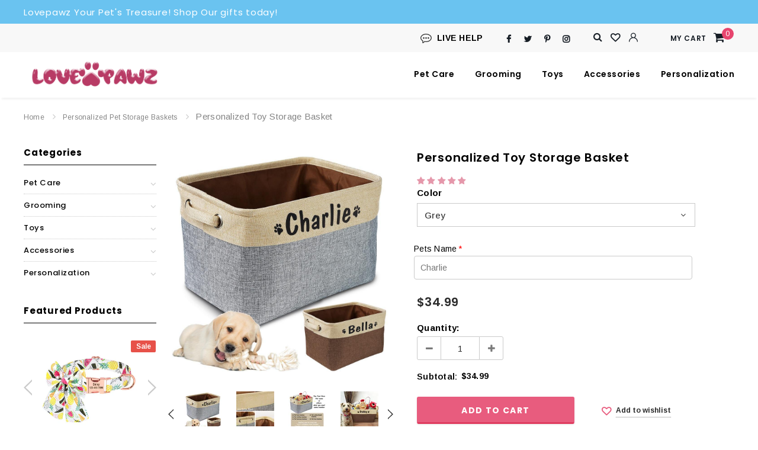

--- FILE ---
content_type: text/html; charset=utf-8
request_url: https://lovepawz.com/collections/personalized-pet-storage-baskets/products/personalized-toy-storage-basket
body_size: 82380
content:
<!doctype html>
<!--[if lt IE 7]><html class="no-js lt-ie9 lt-ie8 lt-ie7" lang="en"> <![endif]-->
<!--[if IE 7]><html class="no-js lt-ie9 lt-ie8" lang="en"> <![endif]-->
<!--[if IE 8]><html class="no-js lt-ie9" lang="en"> <![endif]-->
<!--[if IE 9 ]><html class="ie9 no-js"> <![endif]-->
<!--[if (gt IE 9)|!(IE)]><!--> <html class="no-js"> <!--<![endif]-->
<head>

    
        <link rel="preload" href="//lovepawz.com/cdn/shop/products/Hbb127d11f2b6437fa2287492d77ea993K.jpg?v=1624138917">
    
        <link rel="preload" href="//lovepawz.com/cdn/shop/products/H0a6b9682a43a4db7bb84c603ed00bc96L.jpg?v=1624138919">
    
        <link rel="preload" href="//lovepawz.com/cdn/shop/products/He2ab7ee2013046069aaa64711fc00e685.jpg?v=1624138921">
    
        <link rel="preload" href="//lovepawz.com/cdn/shop/products/Hae94b1cc88ff4fbbafbbec6872ef1e74M.jpg?v=1624138923">
    
        <link rel="preload" href="//lovepawz.com/cdn/shop/products/H7c395af4c4a545a79d16b0846020aa53y.jpg?v=1624138924">
    
        <link rel="preload" href="//lovepawz.com/cdn/shop/products/H09d2951620cb4ab9a5bc6bd7d5d341b97.jpg?v=1624138926">
    
        <link rel="preload" href="//lovepawz.com/cdn/shop/products/Hfd33838c5dad44b2b0d975d5d739caacX.jpg?v=1624138928">
    
        <link rel="preload" href="//lovepawz.com/cdn/shop/products/Hf78f6600265a451c8cab78a1304dddac6.jpg?v=1624138930">
    
        <link rel="preload" href="//lovepawz.com/cdn/shop/products/H0ee91899fece4124aa4697bbf334d0c0S.jpg?v=1624138932">
    



<script src="https://cdn.beae.com/vendors/js/jquery.min.js"  crossorigin="anonymous" referrerpolicy="no-referrer"></script>



<script>let transcy_apiURI = "https://api.transcy.io/api";let transcy_productId = "6076083896516";let transcy_currenciesPaymentPublish = [];let transcy_curencyDefault = "USD";transcy_currenciesPaymentPublish.push("AED");transcy_currenciesPaymentPublish.push("AFN");transcy_currenciesPaymentPublish.push("ALL");transcy_currenciesPaymentPublish.push("AMD");transcy_currenciesPaymentPublish.push("ANG");transcy_currenciesPaymentPublish.push("AUD");transcy_currenciesPaymentPublish.push("AWG");transcy_currenciesPaymentPublish.push("AZN");transcy_currenciesPaymentPublish.push("BAM");transcy_currenciesPaymentPublish.push("BBD");transcy_currenciesPaymentPublish.push("BDT");transcy_currenciesPaymentPublish.push("BIF");transcy_currenciesPaymentPublish.push("BND");transcy_currenciesPaymentPublish.push("BOB");transcy_currenciesPaymentPublish.push("BSD");transcy_currenciesPaymentPublish.push("BWP");transcy_currenciesPaymentPublish.push("BZD");transcy_currenciesPaymentPublish.push("CAD");transcy_currenciesPaymentPublish.push("CDF");transcy_currenciesPaymentPublish.push("CHF");transcy_currenciesPaymentPublish.push("CNY");transcy_currenciesPaymentPublish.push("CRC");transcy_currenciesPaymentPublish.push("CVE");transcy_currenciesPaymentPublish.push("CZK");transcy_currenciesPaymentPublish.push("DJF");transcy_currenciesPaymentPublish.push("DKK");transcy_currenciesPaymentPublish.push("DOP");transcy_currenciesPaymentPublish.push("DZD");transcy_currenciesPaymentPublish.push("EGP");transcy_currenciesPaymentPublish.push("ETB");transcy_currenciesPaymentPublish.push("EUR");transcy_currenciesPaymentPublish.push("FJD");transcy_currenciesPaymentPublish.push("FKP");transcy_currenciesPaymentPublish.push("GBP");transcy_currenciesPaymentPublish.push("GMD");transcy_currenciesPaymentPublish.push("GNF");transcy_currenciesPaymentPublish.push("GTQ");transcy_currenciesPaymentPublish.push("GYD");transcy_currenciesPaymentPublish.push("HKD");transcy_currenciesPaymentPublish.push("HNL");transcy_currenciesPaymentPublish.push("HUF");transcy_currenciesPaymentPublish.push("IDR");transcy_currenciesPaymentPublish.push("ILS");transcy_currenciesPaymentPublish.push("INR");transcy_currenciesPaymentPublish.push("ISK");transcy_currenciesPaymentPublish.push("JMD");transcy_currenciesPaymentPublish.push("JPY");transcy_currenciesPaymentPublish.push("KES");transcy_currenciesPaymentPublish.push("KGS");transcy_currenciesPaymentPublish.push("KHR");transcy_currenciesPaymentPublish.push("KMF");transcy_currenciesPaymentPublish.push("KRW");transcy_currenciesPaymentPublish.push("KYD");transcy_currenciesPaymentPublish.push("KZT");transcy_currenciesPaymentPublish.push("LAK");transcy_currenciesPaymentPublish.push("LBP");transcy_currenciesPaymentPublish.push("LKR");transcy_currenciesPaymentPublish.push("MAD");transcy_currenciesPaymentPublish.push("MDL");transcy_currenciesPaymentPublish.push("MKD");transcy_currenciesPaymentPublish.push("MMK");transcy_currenciesPaymentPublish.push("MNT");transcy_currenciesPaymentPublish.push("MOP");transcy_currenciesPaymentPublish.push("MUR");transcy_currenciesPaymentPublish.push("MVR");transcy_currenciesPaymentPublish.push("MWK");transcy_currenciesPaymentPublish.push("MYR");transcy_currenciesPaymentPublish.push("NGN");transcy_currenciesPaymentPublish.push("NIO");transcy_currenciesPaymentPublish.push("NPR");transcy_currenciesPaymentPublish.push("NZD");transcy_currenciesPaymentPublish.push("PEN");transcy_currenciesPaymentPublish.push("PGK");transcy_currenciesPaymentPublish.push("PHP");transcy_currenciesPaymentPublish.push("PKR");transcy_currenciesPaymentPublish.push("PLN");transcy_currenciesPaymentPublish.push("PYG");transcy_currenciesPaymentPublish.push("QAR");transcy_currenciesPaymentPublish.push("RON");transcy_currenciesPaymentPublish.push("RSD");transcy_currenciesPaymentPublish.push("RWF");transcy_currenciesPaymentPublish.push("SAR");transcy_currenciesPaymentPublish.push("SBD");transcy_currenciesPaymentPublish.push("SEK");transcy_currenciesPaymentPublish.push("SGD");transcy_currenciesPaymentPublish.push("SHP");transcy_currenciesPaymentPublish.push("SLL");transcy_currenciesPaymentPublish.push("STD");transcy_currenciesPaymentPublish.push("THB");transcy_currenciesPaymentPublish.push("TJS");transcy_currenciesPaymentPublish.push("TOP");transcy_currenciesPaymentPublish.push("TTD");transcy_currenciesPaymentPublish.push("TWD");transcy_currenciesPaymentPublish.push("TZS");transcy_currenciesPaymentPublish.push("UAH");transcy_currenciesPaymentPublish.push("UGX");transcy_currenciesPaymentPublish.push("USD");transcy_currenciesPaymentPublish.push("UYU");transcy_currenciesPaymentPublish.push("UZS");transcy_currenciesPaymentPublish.push("VND");transcy_currenciesPaymentPublish.push("VUV");transcy_currenciesPaymentPublish.push("WST");transcy_currenciesPaymentPublish.push("XAF");transcy_currenciesPaymentPublish.push("XCD");transcy_currenciesPaymentPublish.push("XOF");transcy_currenciesPaymentPublish.push("XPF");transcy_currenciesPaymentPublish.push("YER");let transcy_shopifyLocales = [{"shop_locale":{"locale":"en","enabled":true,"primary":true,"published":true}}];</script> 
 <link rel="stylesheet" href="https://tc.cdnhub.co/store/assets/css/v2/main.css?v=3.8_1632973074">  
  
  <script src="https://tc.cdnhub.co/store/assets/js/v2/main.js?v=3.8_1632973074" defer></script>
 
<meta name="google-site-verification" content="pV9s5pw7eRp7admfmRqUZ3bKszlBxcuc9OejzJN2shI" />

<!-- Added by AVADA SEO Suite -->






<meta property="og:site_name" content="Lovepawz">
<meta property="og:url" content="https://lovepawz.com/products/personalized-toy-storage-basket">
<meta property="og:title" content="Personalized Toy Storage Basket">
<meta property="og:type" content="product">
<meta property="og:description" content="The toy storage baskets are personalized custom storage baskets to your needs. They are customized personalized baskets for toys. Featuring a custom name of choice and four awesome colors the personalized toys storage baskets are perfect for your needs. So shop the dog pet toy personalized toy baskets and bags today"><meta property="product:availability" content="instock">
  <meta property="product:price:amount" content="34.99">
  <meta property="product:price:currency" content="USD"><meta property="og:image" content="http://lovepawz.com/cdn/shop/products/Hbb127d11f2b6437fa2287492d77ea993K.jpg?v=1624138917">
<meta property="og:image:secure_url" content="https://lovepawz.com/cdn/shop/products/Hbb127d11f2b6437fa2287492d77ea993K.jpg?v=1624138917">
<meta property="og:image:width" content="">
<meta property="og:image:height" content="">
<meta property="og:image:alt" content="">
    
<meta name="twitter:site" content="@https://Twitter.com/lovepawzco"><meta name="twitter:card" content="summary_large_image">
<meta name="twitter:title" content="Personalized Toy Storage Basket">
<meta name="twitter:description" content="The toy storage baskets are personalized custom storage baskets to your needs. They are customized personalized baskets for toys. Featuri...">
<meta name="twitter:image" content="http://lovepawz.com/cdn/shop/products/Hbb127d11f2b6437fa2287492d77ea993K.jpg?v=1624138917">
    

<meta name="google-site-verification" content="fyDxxKYCna4nAigpzJBUwpVnu0QBgKipS4pwc6LQDRc" />



<meta name="twitter:image" content="http://lovepawz.com/cdn/shop/products/Hbb127d11f2b6437fa2287492d77ea993K.jpg?v=1624138917">
    
<script>window.FPConfig = {};window.FPConfig.ignoreKeywords=["/cart","/account"]</script>



<!-- Added by AVADA SEO Suite: Product Structured Data -->
<script type="application/ld+json">{
"@context": "https://schema.org/",
"@type": "Product",
"@id": "6076083896516",
"name": "Personalized Toy Storage Basket",
"description": "Personalized Toy Storage BasketChoose the best Personalized items for your furry friend with our Personalized Toy storage Baskets. This Basket will not only organize the mess that you have but also look esthetically pleasing.With lovable designs, and custom options this is just the item for you. Get a perfect item for your Dog now that provides maximum  Organization and Personalization .Features:Easier Grip- the personalized basket is easy to grip and pick upDurable and superior materials- The personalized pet toy basket has high quality materialLightweight- The personalized toy bag is lightweight easy to carryPersonalized to your needs- The toy storage baskets are customized to your personal needsSpecifications:Type: StorageUsage: Organization Colors: Coffee/Gray/PurpleSize: 36cmX22cmX26cm",
"brand": {
  "@type": "Brand",
  "name": "Love Pawz"
},
"offers": {
  "@type": "Offer",
  "price": "34.99",
  "priceCurrency": "USD",
  "priceValidUntil": "3000-01-01",
  "itemCondition": "https://schema.org/NewCondition",
  "availability": "https://schema.org/InStock",
  "url": "https://lovepawz.com/products/personalized-toy-storage-basket?variant=37533966762180"
},
"image": [
  "https://lovepawz.com/cdn/shop/products/Hbb127d11f2b6437fa2287492d77ea993K.jpg?v=1624138917",
  "https://lovepawz.com/cdn/shop/products/H0a6b9682a43a4db7bb84c603ed00bc96L.jpg?v=1624138919",
  "https://lovepawz.com/cdn/shop/products/He2ab7ee2013046069aaa64711fc00e685.jpg?v=1624138921",
  "https://lovepawz.com/cdn/shop/products/Hae94b1cc88ff4fbbafbbec6872ef1e74M.jpg?v=1624138923",
  "https://lovepawz.com/cdn/shop/products/H7c395af4c4a545a79d16b0846020aa53y.jpg?v=1624138924",
  "https://lovepawz.com/cdn/shop/products/H09d2951620cb4ab9a5bc6bd7d5d341b97.jpg?v=1624138926",
  "https://lovepawz.com/cdn/shop/products/Hfd33838c5dad44b2b0d975d5d739caacX.jpg?v=1624138928",
  "https://lovepawz.com/cdn/shop/products/Hf78f6600265a451c8cab78a1304dddac6.jpg?v=1624138930",
  "https://lovepawz.com/cdn/shop/products/H0ee91899fece4124aa4697bbf334d0c0S.jpg?v=1624138932"
],
"releaseDate": "2020-11-10 11:26:02 -0500",
"sku": "CCE01777D1A14620B50730E29B2A9385",
"mpn": "CCE01777D1A14620B50730E29B2A9385"}</script>
<!-- /Added by AVADA SEO Suite --><!-- Added by AVADA SEO Suite: Breadcrumb Structured Data  -->
<script type="application/ld+json">{
  "@context": "https://schema.org",
  "@type": "BreadcrumbList",
  "itemListElement": [{
    "@type": "ListItem",
    "position": 1,
    "name": "Home",
    "item": "https://lovepawz.com"
  }, {
    "@type": "ListItem",
    "position": 2,
    "name": "Personalized Toy Storage Basket",
    "item": "https://lovepawz.com/products/personalized-toy-storage-basket"
  }]
}
</script>
<!-- Added by AVADA SEO Suite -->


<!-- /Added by AVADA SEO Suite -->

  <style>
    .fd-grass {
    position: relative;
    width: 100%;
          overflow: hidden;

    bottom: 0;
    left: 0;
    line-height: 0;
}
    
    @media(max-width:550px){
      .fd-grass svg{
      width:250%;
            margin-bottom: -1px;
      }
    }
  </style>

<meta name="facebook-domain-verification" content="eck56v900ybzhei3p8z2jj859qrwu2" />
<meta name="facebook-domain-verification" content="azkdc06w1qarr2nxrxhp27ohe88cq2" />
<meta property="og:image"content=https://cdn.shopify.com/s/files/1/0505/9284/1924/files/Big_Banner-1_1366x.jpg?v=1613085041"/>
<script>
window.CRISP_READY_TRIGGER = function() {
    $crisp.push(['do', 'chat:hide']);
};
</script><!--Content in content_for_header -->
<!--LayoutHub-Embed--><link rel="stylesheet" href="https://fonts.googleapis.com/css?family=Lato:100,200,300,400,500,600,700,800,900" /><link rel="stylesheet" type="text/css" href="[data-uri]" media="all">
<!--LH--><!--/LayoutHub-Embed--><!-- Infinite Options by ShopPad -->
  <script>     
    window.Shoppad = window.Shoppad || {},     
      window.Shoppad.apps = window.Shoppad.apps || {},     
      window.Shoppad.apps.infiniteoptions = window.Shoppad.apps.infiniteoptions || {},     
      window.Shoppad.apps.infiniteoptions.addToCartButton = 'form[action="/cart/add"] #product-add-to-cart';
  </script>    
  <!-- Infinite Options Fast Loading Script By ShopPad -->
  <script src="//d1liekpayvooaz.cloudfront.net/apps/customizery/customizery.js?shop=love-pawz.myshopify.com"></script>

  <!-- Basic page needs ================================================== -->
  <meta charset="utf-8">
  <meta http-equiv="X-UA-Compatible" content="IE=edge,chrome=1">

  <!-- Title and description ================================================== -->

  <!-- Avada Size Chart Script -->
  
 <script src="//lovepawz.com/cdn/shop/t/90/assets/size-chart-data.js?v=139466054608705556101637187647" defer="defer"></script>

<script>const AVADA_SC_LAST_UPDATE = 1630234208203</script>





<script>const AVADA_SC = {};
          AVADA_SC.product = {"id":6076083896516,"title":"Personalized Toy Storage Basket","handle":"personalized-toy-storage-basket","description":"\u003cdiv class=\"detailmodule_html\"\u003e\n\u003cdiv class=\"detail-desc-decorate-richtext\"\u003e\n\u003cdiv class=\"detailmodule_html\"\u003e\n\u003cdiv class=\"detailmodule_html\"\u003e\n\u003cdiv class=\"detailmodule_html\"\u003e\n\u003cdiv class=\"detailmodule_html\"\u003e\n\u003cdiv class=\"detailmodule_html\"\u003e\n\u003cdiv\u003e\n\u003ch1\u003e\u003cstrong\u003ePersonalized Toy Storage Basket\u003c\/strong\u003e\u003c\/h1\u003e\n\u003cp\u003eChoose the best Personalized items for your furry friend with our \u003cspan style=\"font-weight: bold;\"\u003ePersonalized Toy storage Baskets\u003c\/span\u003e. This Basket will not only organize the mess that you have but also look esthetically pleasing.\u003cbr\u003e\u003cspan style=\"font-weight: bold;\"\u003eWith lovable designs\u003c\/span\u003e, and custom options this is just the item for you. \u003cspan style=\"font-weight: bold;\"\u003eGet a perfect item for your Dog now that provides maximum  Organization and Personalization .\u003c\/span\u003e\u003c\/p\u003e\n\u003cp\u003e\u003cspan style=\"font-weight: bold;\"\u003e\u003cimg alt=\"\" src=\"https:\/\/cdn.shopify.com\/s\/files\/1\/0505\/9284\/1924\/files\/Hae94b1cc88ff4fbbafbbec6872ef1e74M_480x480.jpg?v=1629995137\"\u003e\u003c\/span\u003e\u003c\/p\u003e\n\u003cp\u003e\u003cb\u003eFeatures\u003c\/b\u003e:\u003c\/p\u003e\n\u003cul\u003e\n\u003cli\u003e\n\u003cstrong\u003eEasier Grip-\u003c\/strong\u003e the \u003cspan data-mce-fragment=\"1\"\u003epersonalized basket is easy to grip and pick up\u003c\/span\u003e\n\u003c\/li\u003e\n\u003cli\u003e\n\u003cstrong\u003eDurable and superior materials-\u003c\/strong\u003e The \u003cspan data-mce-fragment=\"1\"\u003epersonalized pet toy basket has high quality material\u003c\/span\u003e\n\u003c\/li\u003e\n\u003cli\u003e\n\u003cstrong\u003eLightweight-\u003c\/strong\u003e The personalized toy bag is lightweight easy to carry\u003c\/li\u003e\n\u003cli\u003e\n\u003cstrong\u003ePersonalized to your needs-\u003c\/strong\u003e The t\u003cspan data-mce-fragment=\"1\"\u003eoy storage baskets are customized to your personal needs\u003c\/span\u003e\n\u003c\/li\u003e\n\u003c\/ul\u003e\n\u003cp\u003e\u003cstrong\u003e\u003cspan title=\"Personalized\"\u003eSpecifications:\u003c\/span\u003e\u003c\/strong\u003e\u003c\/p\u003e\n\u003c\/div\u003e\n\u003cul\u003e\n\u003cli\u003e\n\u003cstrong\u003eType:\u003c\/strong\u003e Storage\u003c\/li\u003e\n\u003cli\u003e\n\u003cstrong\u003eUsage:\u003c\/strong\u003e Organization \u003cbr\u003e\n\u003c\/li\u003e\n\u003cli\u003e\u003cspan style=\"font-size: small;\"\u003e\u003cstrong\u003eColors:\u003c\/strong\u003e Coffee\/Gray\/Purple\u003c\/span\u003e\u003c\/li\u003e\n\u003cli\u003e\u003cspan style=\"font-size: small;\"\u003e\u003cstrong\u003eSize:\u003c\/strong\u003e 36cmX22cmX26cm\u003c\/span\u003e\u003c\/li\u003e\n\u003c\/ul\u003e\n\u003cdiv class=\"detailmodule_html\"\u003e\u003c\/div\u003e\n\u003c\/div\u003e\n\u003c\/div\u003e\n\u003c\/div\u003e\n\u003c\/div\u003e\n\u003c\/div\u003e\n\u003c\/div\u003e\n\u003c\/div\u003e","published_at":"2020-11-10T11:26:02-05:00","created_at":"2020-11-10T11:26:02-05:00","vendor":"Love Pawz","type":"Personalized Storage Basket","tags":["basket","bin","custom products","organize","storgae"],"price":3499,"price_min":3499,"price_max":3499,"available":true,"price_varies":false,"compare_at_price":null,"compare_at_price_min":0,"compare_at_price_max":0,"compare_at_price_varies":false,"variants":[{"id":37533966762180,"title":"Grey","option1":"Grey","option2":null,"option3":null,"sku":"CCE01777D1A14620B50730E29B2A9385","requires_shipping":true,"taxable":false,"featured_image":{"id":22733641613508,"product_id":6076083896516,"position":8,"created_at":"2020-11-10T11:26:43-05:00","updated_at":"2021-06-19T17:42:10-04:00","alt":"Personalized Toy Storage Basket - Lovepawz","width":1000,"height":1000,"src":"\/\/lovepawz.com\/cdn\/shop\/products\/Hf78f6600265a451c8cab78a1304dddac6.jpg?v=1624138930","variant_ids":[37533966762180]},"available":true,"name":"Personalized Toy Storage Basket - Grey","public_title":"Grey","options":["Grey"],"price":3499,"weight":0,"compare_at_price":null,"inventory_management":"eprolo","barcode":null,"featured_media":{"alt":"Personalized Toy Storage Basket - Lovepawz","id":14904088527044,"position":8,"preview_image":{"aspect_ratio":1.0,"height":1000,"width":1000,"src":"\/\/lovepawz.com\/cdn\/shop\/products\/Hf78f6600265a451c8cab78a1304dddac6.jpg?v=1624138930"}},"requires_selling_plan":false,"selling_plan_allocations":[]},{"id":37533966794948,"title":"Purple","option1":"Purple","option2":null,"option3":null,"sku":"E83E2A7E9EBE427CB44BCAA9B9D12CC5","requires_shipping":true,"taxable":false,"featured_image":{"id":22733641580740,"product_id":6076083896516,"position":7,"created_at":"2020-11-10T11:26:43-05:00","updated_at":"2021-06-19T17:42:08-04:00","alt":"Personalized Toy Storage Basket - Lovepawz","width":1000,"height":1000,"src":"\/\/lovepawz.com\/cdn\/shop\/products\/Hfd33838c5dad44b2b0d975d5d739caacX.jpg?v=1624138928","variant_ids":[37533966794948]},"available":true,"name":"Personalized Toy Storage Basket - Purple","public_title":"Purple","options":["Purple"],"price":3499,"weight":0,"compare_at_price":null,"inventory_management":"eprolo","barcode":null,"featured_media":{"alt":"Personalized Toy Storage Basket - Lovepawz","id":14904088494276,"position":7,"preview_image":{"aspect_ratio":1.0,"height":1000,"width":1000,"src":"\/\/lovepawz.com\/cdn\/shop\/products\/Hfd33838c5dad44b2b0d975d5d739caacX.jpg?v=1624138928"}},"requires_selling_plan":false,"selling_plan_allocations":[]},{"id":37533966827716,"title":"Coffee","option1":"Coffee","option2":null,"option3":null,"sku":"4CCB74969E514283B8FAA738C84789BD","requires_shipping":true,"taxable":false,"featured_image":{"id":22733641875652,"product_id":6076083896516,"position":9,"created_at":"2020-11-10T11:26:44-05:00","updated_at":"2021-06-19T17:42:12-04:00","alt":"Personalized Toy Storage Basket - Lovepawz","width":1000,"height":1000,"src":"\/\/lovepawz.com\/cdn\/shop\/products\/H0ee91899fece4124aa4697bbf334d0c0S.jpg?v=1624138932","variant_ids":[37533966827716]},"available":true,"name":"Personalized Toy Storage Basket - Coffee","public_title":"Coffee","options":["Coffee"],"price":3499,"weight":0,"compare_at_price":null,"inventory_management":"eprolo","barcode":null,"featured_media":{"alt":"Personalized Toy Storage Basket - Lovepawz","id":14904088658116,"position":9,"preview_image":{"aspect_ratio":1.0,"height":1000,"width":1000,"src":"\/\/lovepawz.com\/cdn\/shop\/products\/H0ee91899fece4124aa4697bbf334d0c0S.jpg?v=1624138932"}},"requires_selling_plan":false,"selling_plan_allocations":[]}],"images":["\/\/lovepawz.com\/cdn\/shop\/products\/Hbb127d11f2b6437fa2287492d77ea993K.jpg?v=1624138917","\/\/lovepawz.com\/cdn\/shop\/products\/H0a6b9682a43a4db7bb84c603ed00bc96L.jpg?v=1624138919","\/\/lovepawz.com\/cdn\/shop\/products\/He2ab7ee2013046069aaa64711fc00e685.jpg?v=1624138921","\/\/lovepawz.com\/cdn\/shop\/products\/Hae94b1cc88ff4fbbafbbec6872ef1e74M.jpg?v=1624138923","\/\/lovepawz.com\/cdn\/shop\/products\/H7c395af4c4a545a79d16b0846020aa53y.jpg?v=1624138924","\/\/lovepawz.com\/cdn\/shop\/products\/H09d2951620cb4ab9a5bc6bd7d5d341b97.jpg?v=1624138926","\/\/lovepawz.com\/cdn\/shop\/products\/Hfd33838c5dad44b2b0d975d5d739caacX.jpg?v=1624138928","\/\/lovepawz.com\/cdn\/shop\/products\/Hf78f6600265a451c8cab78a1304dddac6.jpg?v=1624138930","\/\/lovepawz.com\/cdn\/shop\/products\/H0ee91899fece4124aa4697bbf334d0c0S.jpg?v=1624138932"],"featured_image":"\/\/lovepawz.com\/cdn\/shop\/products\/Hbb127d11f2b6437fa2287492d77ea993K.jpg?v=1624138917","options":["Color"],"media":[{"alt":"Personalized Toy Storage Basket - Lovepawz","id":14904088199364,"position":1,"preview_image":{"aspect_ratio":1.0,"height":1000,"width":1000,"src":"\/\/lovepawz.com\/cdn\/shop\/products\/Hbb127d11f2b6437fa2287492d77ea993K.jpg?v=1624138917"},"aspect_ratio":1.0,"height":1000,"media_type":"image","src":"\/\/lovepawz.com\/cdn\/shop\/products\/Hbb127d11f2b6437fa2287492d77ea993K.jpg?v=1624138917","width":1000},{"alt":"Personalized Toy Storage Basket - Lovepawz","id":14904088232132,"position":2,"preview_image":{"aspect_ratio":1.0,"height":1000,"width":1000,"src":"\/\/lovepawz.com\/cdn\/shop\/products\/H0a6b9682a43a4db7bb84c603ed00bc96L.jpg?v=1624138919"},"aspect_ratio":1.0,"height":1000,"media_type":"image","src":"\/\/lovepawz.com\/cdn\/shop\/products\/H0a6b9682a43a4db7bb84c603ed00bc96L.jpg?v=1624138919","width":1000},{"alt":"Personalized Toy Storage Basket - Lovepawz","id":14904088297668,"position":3,"preview_image":{"aspect_ratio":1.0,"height":1000,"width":1000,"src":"\/\/lovepawz.com\/cdn\/shop\/products\/He2ab7ee2013046069aaa64711fc00e685.jpg?v=1624138921"},"aspect_ratio":1.0,"height":1000,"media_type":"image","src":"\/\/lovepawz.com\/cdn\/shop\/products\/He2ab7ee2013046069aaa64711fc00e685.jpg?v=1624138921","width":1000},{"alt":"Personalized Toy Storage Basket - Lovepawz","id":14904088264900,"position":4,"preview_image":{"aspect_ratio":1.0,"height":1000,"width":1000,"src":"\/\/lovepawz.com\/cdn\/shop\/products\/Hae94b1cc88ff4fbbafbbec6872ef1e74M.jpg?v=1624138923"},"aspect_ratio":1.0,"height":1000,"media_type":"image","src":"\/\/lovepawz.com\/cdn\/shop\/products\/Hae94b1cc88ff4fbbafbbec6872ef1e74M.jpg?v=1624138923","width":1000},{"alt":"Personalized Toy Storage Basket - Lovepawz","id":14904088395972,"position":5,"preview_image":{"aspect_ratio":1.0,"height":1000,"width":1000,"src":"\/\/lovepawz.com\/cdn\/shop\/products\/H7c395af4c4a545a79d16b0846020aa53y.jpg?v=1624138924"},"aspect_ratio":1.0,"height":1000,"media_type":"image","src":"\/\/lovepawz.com\/cdn\/shop\/products\/H7c395af4c4a545a79d16b0846020aa53y.jpg?v=1624138924","width":1000},{"alt":"Personalized Toy Storage Basket - Lovepawz","id":14904088428740,"position":6,"preview_image":{"aspect_ratio":1.0,"height":1000,"width":1000,"src":"\/\/lovepawz.com\/cdn\/shop\/products\/H09d2951620cb4ab9a5bc6bd7d5d341b97.jpg?v=1624138926"},"aspect_ratio":1.0,"height":1000,"media_type":"image","src":"\/\/lovepawz.com\/cdn\/shop\/products\/H09d2951620cb4ab9a5bc6bd7d5d341b97.jpg?v=1624138926","width":1000},{"alt":"Personalized Toy Storage Basket - Lovepawz","id":14904088494276,"position":7,"preview_image":{"aspect_ratio":1.0,"height":1000,"width":1000,"src":"\/\/lovepawz.com\/cdn\/shop\/products\/Hfd33838c5dad44b2b0d975d5d739caacX.jpg?v=1624138928"},"aspect_ratio":1.0,"height":1000,"media_type":"image","src":"\/\/lovepawz.com\/cdn\/shop\/products\/Hfd33838c5dad44b2b0d975d5d739caacX.jpg?v=1624138928","width":1000},{"alt":"Personalized Toy Storage Basket - Lovepawz","id":14904088527044,"position":8,"preview_image":{"aspect_ratio":1.0,"height":1000,"width":1000,"src":"\/\/lovepawz.com\/cdn\/shop\/products\/Hf78f6600265a451c8cab78a1304dddac6.jpg?v=1624138930"},"aspect_ratio":1.0,"height":1000,"media_type":"image","src":"\/\/lovepawz.com\/cdn\/shop\/products\/Hf78f6600265a451c8cab78a1304dddac6.jpg?v=1624138930","width":1000},{"alt":"Personalized Toy Storage Basket - Lovepawz","id":14904088658116,"position":9,"preview_image":{"aspect_ratio":1.0,"height":1000,"width":1000,"src":"\/\/lovepawz.com\/cdn\/shop\/products\/H0ee91899fece4124aa4697bbf334d0c0S.jpg?v=1624138932"},"aspect_ratio":1.0,"height":1000,"media_type":"image","src":"\/\/lovepawz.com\/cdn\/shop\/products\/H0ee91899fece4124aa4697bbf334d0c0S.jpg?v=1624138932","width":1000}],"requires_selling_plan":false,"selling_plan_groups":[],"content":"\u003cdiv class=\"detailmodule_html\"\u003e\n\u003cdiv class=\"detail-desc-decorate-richtext\"\u003e\n\u003cdiv class=\"detailmodule_html\"\u003e\n\u003cdiv class=\"detailmodule_html\"\u003e\n\u003cdiv class=\"detailmodule_html\"\u003e\n\u003cdiv class=\"detailmodule_html\"\u003e\n\u003cdiv class=\"detailmodule_html\"\u003e\n\u003cdiv\u003e\n\u003ch1\u003e\u003cstrong\u003ePersonalized Toy Storage Basket\u003c\/strong\u003e\u003c\/h1\u003e\n\u003cp\u003eChoose the best Personalized items for your furry friend with our \u003cspan style=\"font-weight: bold;\"\u003ePersonalized Toy storage Baskets\u003c\/span\u003e. This Basket will not only organize the mess that you have but also look esthetically pleasing.\u003cbr\u003e\u003cspan style=\"font-weight: bold;\"\u003eWith lovable designs\u003c\/span\u003e, and custom options this is just the item for you. \u003cspan style=\"font-weight: bold;\"\u003eGet a perfect item for your Dog now that provides maximum  Organization and Personalization .\u003c\/span\u003e\u003c\/p\u003e\n\u003cp\u003e\u003cspan style=\"font-weight: bold;\"\u003e\u003cimg alt=\"\" src=\"https:\/\/cdn.shopify.com\/s\/files\/1\/0505\/9284\/1924\/files\/Hae94b1cc88ff4fbbafbbec6872ef1e74M_480x480.jpg?v=1629995137\"\u003e\u003c\/span\u003e\u003c\/p\u003e\n\u003cp\u003e\u003cb\u003eFeatures\u003c\/b\u003e:\u003c\/p\u003e\n\u003cul\u003e\n\u003cli\u003e\n\u003cstrong\u003eEasier Grip-\u003c\/strong\u003e the \u003cspan data-mce-fragment=\"1\"\u003epersonalized basket is easy to grip and pick up\u003c\/span\u003e\n\u003c\/li\u003e\n\u003cli\u003e\n\u003cstrong\u003eDurable and superior materials-\u003c\/strong\u003e The \u003cspan data-mce-fragment=\"1\"\u003epersonalized pet toy basket has high quality material\u003c\/span\u003e\n\u003c\/li\u003e\n\u003cli\u003e\n\u003cstrong\u003eLightweight-\u003c\/strong\u003e The personalized toy bag is lightweight easy to carry\u003c\/li\u003e\n\u003cli\u003e\n\u003cstrong\u003ePersonalized to your needs-\u003c\/strong\u003e The t\u003cspan data-mce-fragment=\"1\"\u003eoy storage baskets are customized to your personal needs\u003c\/span\u003e\n\u003c\/li\u003e\n\u003c\/ul\u003e\n\u003cp\u003e\u003cstrong\u003e\u003cspan title=\"Personalized\"\u003eSpecifications:\u003c\/span\u003e\u003c\/strong\u003e\u003c\/p\u003e\n\u003c\/div\u003e\n\u003cul\u003e\n\u003cli\u003e\n\u003cstrong\u003eType:\u003c\/strong\u003e Storage\u003c\/li\u003e\n\u003cli\u003e\n\u003cstrong\u003eUsage:\u003c\/strong\u003e Organization \u003cbr\u003e\n\u003c\/li\u003e\n\u003cli\u003e\u003cspan style=\"font-size: small;\"\u003e\u003cstrong\u003eColors:\u003c\/strong\u003e Coffee\/Gray\/Purple\u003c\/span\u003e\u003c\/li\u003e\n\u003cli\u003e\u003cspan style=\"font-size: small;\"\u003e\u003cstrong\u003eSize:\u003c\/strong\u003e 36cmX22cmX26cm\u003c\/span\u003e\u003c\/li\u003e\n\u003c\/ul\u003e\n\u003cdiv class=\"detailmodule_html\"\u003e\u003c\/div\u003e\n\u003c\/div\u003e\n\u003c\/div\u003e\n\u003c\/div\u003e\n\u003c\/div\u003e\n\u003c\/div\u003e\n\u003c\/div\u003e\n\u003c\/div\u003e"};
          AVADA_SC.template = "product";
          AVADA_SC.collections = [];
          AVADA_SC.collections.push("275407077572")
          
          AVADA_SC.collections.push("275407077572");
          
          AVADA_SC.collections.push("233673130180");
          
  </script>
  <!-- /Avada Size Chart Script -->

  

  <!-- Avada Size Chart Script -->
 
 <script src="//lovepawz.com/cdn/shop/t/90/assets/size-chart-data.js?v=139466054608705556101637187647" defer="defer"></script>

<script>const AVADA_SC_LAST_UPDATE = 1630234208203</script>





<script>const AVADA_SC = {};
          AVADA_SC.product = {"id":6076083896516,"title":"Personalized Toy Storage Basket","handle":"personalized-toy-storage-basket","description":"\u003cdiv class=\"detailmodule_html\"\u003e\n\u003cdiv class=\"detail-desc-decorate-richtext\"\u003e\n\u003cdiv class=\"detailmodule_html\"\u003e\n\u003cdiv class=\"detailmodule_html\"\u003e\n\u003cdiv class=\"detailmodule_html\"\u003e\n\u003cdiv class=\"detailmodule_html\"\u003e\n\u003cdiv class=\"detailmodule_html\"\u003e\n\u003cdiv\u003e\n\u003ch1\u003e\u003cstrong\u003ePersonalized Toy Storage Basket\u003c\/strong\u003e\u003c\/h1\u003e\n\u003cp\u003eChoose the best Personalized items for your furry friend with our \u003cspan style=\"font-weight: bold;\"\u003ePersonalized Toy storage Baskets\u003c\/span\u003e. This Basket will not only organize the mess that you have but also look esthetically pleasing.\u003cbr\u003e\u003cspan style=\"font-weight: bold;\"\u003eWith lovable designs\u003c\/span\u003e, and custom options this is just the item for you. \u003cspan style=\"font-weight: bold;\"\u003eGet a perfect item for your Dog now that provides maximum  Organization and Personalization .\u003c\/span\u003e\u003c\/p\u003e\n\u003cp\u003e\u003cspan style=\"font-weight: bold;\"\u003e\u003cimg alt=\"\" src=\"https:\/\/cdn.shopify.com\/s\/files\/1\/0505\/9284\/1924\/files\/Hae94b1cc88ff4fbbafbbec6872ef1e74M_480x480.jpg?v=1629995137\"\u003e\u003c\/span\u003e\u003c\/p\u003e\n\u003cp\u003e\u003cb\u003eFeatures\u003c\/b\u003e:\u003c\/p\u003e\n\u003cul\u003e\n\u003cli\u003e\n\u003cstrong\u003eEasier Grip-\u003c\/strong\u003e the \u003cspan data-mce-fragment=\"1\"\u003epersonalized basket is easy to grip and pick up\u003c\/span\u003e\n\u003c\/li\u003e\n\u003cli\u003e\n\u003cstrong\u003eDurable and superior materials-\u003c\/strong\u003e The \u003cspan data-mce-fragment=\"1\"\u003epersonalized pet toy basket has high quality material\u003c\/span\u003e\n\u003c\/li\u003e\n\u003cli\u003e\n\u003cstrong\u003eLightweight-\u003c\/strong\u003e The personalized toy bag is lightweight easy to carry\u003c\/li\u003e\n\u003cli\u003e\n\u003cstrong\u003ePersonalized to your needs-\u003c\/strong\u003e The t\u003cspan data-mce-fragment=\"1\"\u003eoy storage baskets are customized to your personal needs\u003c\/span\u003e\n\u003c\/li\u003e\n\u003c\/ul\u003e\n\u003cp\u003e\u003cstrong\u003e\u003cspan title=\"Personalized\"\u003eSpecifications:\u003c\/span\u003e\u003c\/strong\u003e\u003c\/p\u003e\n\u003c\/div\u003e\n\u003cul\u003e\n\u003cli\u003e\n\u003cstrong\u003eType:\u003c\/strong\u003e Storage\u003c\/li\u003e\n\u003cli\u003e\n\u003cstrong\u003eUsage:\u003c\/strong\u003e Organization \u003cbr\u003e\n\u003c\/li\u003e\n\u003cli\u003e\u003cspan style=\"font-size: small;\"\u003e\u003cstrong\u003eColors:\u003c\/strong\u003e Coffee\/Gray\/Purple\u003c\/span\u003e\u003c\/li\u003e\n\u003cli\u003e\u003cspan style=\"font-size: small;\"\u003e\u003cstrong\u003eSize:\u003c\/strong\u003e 36cmX22cmX26cm\u003c\/span\u003e\u003c\/li\u003e\n\u003c\/ul\u003e\n\u003cdiv class=\"detailmodule_html\"\u003e\u003c\/div\u003e\n\u003c\/div\u003e\n\u003c\/div\u003e\n\u003c\/div\u003e\n\u003c\/div\u003e\n\u003c\/div\u003e\n\u003c\/div\u003e\n\u003c\/div\u003e","published_at":"2020-11-10T11:26:02-05:00","created_at":"2020-11-10T11:26:02-05:00","vendor":"Love Pawz","type":"Personalized Storage Basket","tags":["basket","bin","custom products","organize","storgae"],"price":3499,"price_min":3499,"price_max":3499,"available":true,"price_varies":false,"compare_at_price":null,"compare_at_price_min":0,"compare_at_price_max":0,"compare_at_price_varies":false,"variants":[{"id":37533966762180,"title":"Grey","option1":"Grey","option2":null,"option3":null,"sku":"CCE01777D1A14620B50730E29B2A9385","requires_shipping":true,"taxable":false,"featured_image":{"id":22733641613508,"product_id":6076083896516,"position":8,"created_at":"2020-11-10T11:26:43-05:00","updated_at":"2021-06-19T17:42:10-04:00","alt":"Personalized Toy Storage Basket - Lovepawz","width":1000,"height":1000,"src":"\/\/lovepawz.com\/cdn\/shop\/products\/Hf78f6600265a451c8cab78a1304dddac6.jpg?v=1624138930","variant_ids":[37533966762180]},"available":true,"name":"Personalized Toy Storage Basket - Grey","public_title":"Grey","options":["Grey"],"price":3499,"weight":0,"compare_at_price":null,"inventory_management":"eprolo","barcode":null,"featured_media":{"alt":"Personalized Toy Storage Basket - Lovepawz","id":14904088527044,"position":8,"preview_image":{"aspect_ratio":1.0,"height":1000,"width":1000,"src":"\/\/lovepawz.com\/cdn\/shop\/products\/Hf78f6600265a451c8cab78a1304dddac6.jpg?v=1624138930"}},"requires_selling_plan":false,"selling_plan_allocations":[]},{"id":37533966794948,"title":"Purple","option1":"Purple","option2":null,"option3":null,"sku":"E83E2A7E9EBE427CB44BCAA9B9D12CC5","requires_shipping":true,"taxable":false,"featured_image":{"id":22733641580740,"product_id":6076083896516,"position":7,"created_at":"2020-11-10T11:26:43-05:00","updated_at":"2021-06-19T17:42:08-04:00","alt":"Personalized Toy Storage Basket - Lovepawz","width":1000,"height":1000,"src":"\/\/lovepawz.com\/cdn\/shop\/products\/Hfd33838c5dad44b2b0d975d5d739caacX.jpg?v=1624138928","variant_ids":[37533966794948]},"available":true,"name":"Personalized Toy Storage Basket - Purple","public_title":"Purple","options":["Purple"],"price":3499,"weight":0,"compare_at_price":null,"inventory_management":"eprolo","barcode":null,"featured_media":{"alt":"Personalized Toy Storage Basket - Lovepawz","id":14904088494276,"position":7,"preview_image":{"aspect_ratio":1.0,"height":1000,"width":1000,"src":"\/\/lovepawz.com\/cdn\/shop\/products\/Hfd33838c5dad44b2b0d975d5d739caacX.jpg?v=1624138928"}},"requires_selling_plan":false,"selling_plan_allocations":[]},{"id":37533966827716,"title":"Coffee","option1":"Coffee","option2":null,"option3":null,"sku":"4CCB74969E514283B8FAA738C84789BD","requires_shipping":true,"taxable":false,"featured_image":{"id":22733641875652,"product_id":6076083896516,"position":9,"created_at":"2020-11-10T11:26:44-05:00","updated_at":"2021-06-19T17:42:12-04:00","alt":"Personalized Toy Storage Basket - Lovepawz","width":1000,"height":1000,"src":"\/\/lovepawz.com\/cdn\/shop\/products\/H0ee91899fece4124aa4697bbf334d0c0S.jpg?v=1624138932","variant_ids":[37533966827716]},"available":true,"name":"Personalized Toy Storage Basket - Coffee","public_title":"Coffee","options":["Coffee"],"price":3499,"weight":0,"compare_at_price":null,"inventory_management":"eprolo","barcode":null,"featured_media":{"alt":"Personalized Toy Storage Basket - Lovepawz","id":14904088658116,"position":9,"preview_image":{"aspect_ratio":1.0,"height":1000,"width":1000,"src":"\/\/lovepawz.com\/cdn\/shop\/products\/H0ee91899fece4124aa4697bbf334d0c0S.jpg?v=1624138932"}},"requires_selling_plan":false,"selling_plan_allocations":[]}],"images":["\/\/lovepawz.com\/cdn\/shop\/products\/Hbb127d11f2b6437fa2287492d77ea993K.jpg?v=1624138917","\/\/lovepawz.com\/cdn\/shop\/products\/H0a6b9682a43a4db7bb84c603ed00bc96L.jpg?v=1624138919","\/\/lovepawz.com\/cdn\/shop\/products\/He2ab7ee2013046069aaa64711fc00e685.jpg?v=1624138921","\/\/lovepawz.com\/cdn\/shop\/products\/Hae94b1cc88ff4fbbafbbec6872ef1e74M.jpg?v=1624138923","\/\/lovepawz.com\/cdn\/shop\/products\/H7c395af4c4a545a79d16b0846020aa53y.jpg?v=1624138924","\/\/lovepawz.com\/cdn\/shop\/products\/H09d2951620cb4ab9a5bc6bd7d5d341b97.jpg?v=1624138926","\/\/lovepawz.com\/cdn\/shop\/products\/Hfd33838c5dad44b2b0d975d5d739caacX.jpg?v=1624138928","\/\/lovepawz.com\/cdn\/shop\/products\/Hf78f6600265a451c8cab78a1304dddac6.jpg?v=1624138930","\/\/lovepawz.com\/cdn\/shop\/products\/H0ee91899fece4124aa4697bbf334d0c0S.jpg?v=1624138932"],"featured_image":"\/\/lovepawz.com\/cdn\/shop\/products\/Hbb127d11f2b6437fa2287492d77ea993K.jpg?v=1624138917","options":["Color"],"media":[{"alt":"Personalized Toy Storage Basket - Lovepawz","id":14904088199364,"position":1,"preview_image":{"aspect_ratio":1.0,"height":1000,"width":1000,"src":"\/\/lovepawz.com\/cdn\/shop\/products\/Hbb127d11f2b6437fa2287492d77ea993K.jpg?v=1624138917"},"aspect_ratio":1.0,"height":1000,"media_type":"image","src":"\/\/lovepawz.com\/cdn\/shop\/products\/Hbb127d11f2b6437fa2287492d77ea993K.jpg?v=1624138917","width":1000},{"alt":"Personalized Toy Storage Basket - Lovepawz","id":14904088232132,"position":2,"preview_image":{"aspect_ratio":1.0,"height":1000,"width":1000,"src":"\/\/lovepawz.com\/cdn\/shop\/products\/H0a6b9682a43a4db7bb84c603ed00bc96L.jpg?v=1624138919"},"aspect_ratio":1.0,"height":1000,"media_type":"image","src":"\/\/lovepawz.com\/cdn\/shop\/products\/H0a6b9682a43a4db7bb84c603ed00bc96L.jpg?v=1624138919","width":1000},{"alt":"Personalized Toy Storage Basket - Lovepawz","id":14904088297668,"position":3,"preview_image":{"aspect_ratio":1.0,"height":1000,"width":1000,"src":"\/\/lovepawz.com\/cdn\/shop\/products\/He2ab7ee2013046069aaa64711fc00e685.jpg?v=1624138921"},"aspect_ratio":1.0,"height":1000,"media_type":"image","src":"\/\/lovepawz.com\/cdn\/shop\/products\/He2ab7ee2013046069aaa64711fc00e685.jpg?v=1624138921","width":1000},{"alt":"Personalized Toy Storage Basket - Lovepawz","id":14904088264900,"position":4,"preview_image":{"aspect_ratio":1.0,"height":1000,"width":1000,"src":"\/\/lovepawz.com\/cdn\/shop\/products\/Hae94b1cc88ff4fbbafbbec6872ef1e74M.jpg?v=1624138923"},"aspect_ratio":1.0,"height":1000,"media_type":"image","src":"\/\/lovepawz.com\/cdn\/shop\/products\/Hae94b1cc88ff4fbbafbbec6872ef1e74M.jpg?v=1624138923","width":1000},{"alt":"Personalized Toy Storage Basket - Lovepawz","id":14904088395972,"position":5,"preview_image":{"aspect_ratio":1.0,"height":1000,"width":1000,"src":"\/\/lovepawz.com\/cdn\/shop\/products\/H7c395af4c4a545a79d16b0846020aa53y.jpg?v=1624138924"},"aspect_ratio":1.0,"height":1000,"media_type":"image","src":"\/\/lovepawz.com\/cdn\/shop\/products\/H7c395af4c4a545a79d16b0846020aa53y.jpg?v=1624138924","width":1000},{"alt":"Personalized Toy Storage Basket - Lovepawz","id":14904088428740,"position":6,"preview_image":{"aspect_ratio":1.0,"height":1000,"width":1000,"src":"\/\/lovepawz.com\/cdn\/shop\/products\/H09d2951620cb4ab9a5bc6bd7d5d341b97.jpg?v=1624138926"},"aspect_ratio":1.0,"height":1000,"media_type":"image","src":"\/\/lovepawz.com\/cdn\/shop\/products\/H09d2951620cb4ab9a5bc6bd7d5d341b97.jpg?v=1624138926","width":1000},{"alt":"Personalized Toy Storage Basket - Lovepawz","id":14904088494276,"position":7,"preview_image":{"aspect_ratio":1.0,"height":1000,"width":1000,"src":"\/\/lovepawz.com\/cdn\/shop\/products\/Hfd33838c5dad44b2b0d975d5d739caacX.jpg?v=1624138928"},"aspect_ratio":1.0,"height":1000,"media_type":"image","src":"\/\/lovepawz.com\/cdn\/shop\/products\/Hfd33838c5dad44b2b0d975d5d739caacX.jpg?v=1624138928","width":1000},{"alt":"Personalized Toy Storage Basket - Lovepawz","id":14904088527044,"position":8,"preview_image":{"aspect_ratio":1.0,"height":1000,"width":1000,"src":"\/\/lovepawz.com\/cdn\/shop\/products\/Hf78f6600265a451c8cab78a1304dddac6.jpg?v=1624138930"},"aspect_ratio":1.0,"height":1000,"media_type":"image","src":"\/\/lovepawz.com\/cdn\/shop\/products\/Hf78f6600265a451c8cab78a1304dddac6.jpg?v=1624138930","width":1000},{"alt":"Personalized Toy Storage Basket - Lovepawz","id":14904088658116,"position":9,"preview_image":{"aspect_ratio":1.0,"height":1000,"width":1000,"src":"\/\/lovepawz.com\/cdn\/shop\/products\/H0ee91899fece4124aa4697bbf334d0c0S.jpg?v=1624138932"},"aspect_ratio":1.0,"height":1000,"media_type":"image","src":"\/\/lovepawz.com\/cdn\/shop\/products\/H0ee91899fece4124aa4697bbf334d0c0S.jpg?v=1624138932","width":1000}],"requires_selling_plan":false,"selling_plan_groups":[],"content":"\u003cdiv class=\"detailmodule_html\"\u003e\n\u003cdiv class=\"detail-desc-decorate-richtext\"\u003e\n\u003cdiv class=\"detailmodule_html\"\u003e\n\u003cdiv class=\"detailmodule_html\"\u003e\n\u003cdiv class=\"detailmodule_html\"\u003e\n\u003cdiv class=\"detailmodule_html\"\u003e\n\u003cdiv class=\"detailmodule_html\"\u003e\n\u003cdiv\u003e\n\u003ch1\u003e\u003cstrong\u003ePersonalized Toy Storage Basket\u003c\/strong\u003e\u003c\/h1\u003e\n\u003cp\u003eChoose the best Personalized items for your furry friend with our \u003cspan style=\"font-weight: bold;\"\u003ePersonalized Toy storage Baskets\u003c\/span\u003e. This Basket will not only organize the mess that you have but also look esthetically pleasing.\u003cbr\u003e\u003cspan style=\"font-weight: bold;\"\u003eWith lovable designs\u003c\/span\u003e, and custom options this is just the item for you. \u003cspan style=\"font-weight: bold;\"\u003eGet a perfect item for your Dog now that provides maximum  Organization and Personalization .\u003c\/span\u003e\u003c\/p\u003e\n\u003cp\u003e\u003cspan style=\"font-weight: bold;\"\u003e\u003cimg alt=\"\" src=\"https:\/\/cdn.shopify.com\/s\/files\/1\/0505\/9284\/1924\/files\/Hae94b1cc88ff4fbbafbbec6872ef1e74M_480x480.jpg?v=1629995137\"\u003e\u003c\/span\u003e\u003c\/p\u003e\n\u003cp\u003e\u003cb\u003eFeatures\u003c\/b\u003e:\u003c\/p\u003e\n\u003cul\u003e\n\u003cli\u003e\n\u003cstrong\u003eEasier Grip-\u003c\/strong\u003e the \u003cspan data-mce-fragment=\"1\"\u003epersonalized basket is easy to grip and pick up\u003c\/span\u003e\n\u003c\/li\u003e\n\u003cli\u003e\n\u003cstrong\u003eDurable and superior materials-\u003c\/strong\u003e The \u003cspan data-mce-fragment=\"1\"\u003epersonalized pet toy basket has high quality material\u003c\/span\u003e\n\u003c\/li\u003e\n\u003cli\u003e\n\u003cstrong\u003eLightweight-\u003c\/strong\u003e The personalized toy bag is lightweight easy to carry\u003c\/li\u003e\n\u003cli\u003e\n\u003cstrong\u003ePersonalized to your needs-\u003c\/strong\u003e The t\u003cspan data-mce-fragment=\"1\"\u003eoy storage baskets are customized to your personal needs\u003c\/span\u003e\n\u003c\/li\u003e\n\u003c\/ul\u003e\n\u003cp\u003e\u003cstrong\u003e\u003cspan title=\"Personalized\"\u003eSpecifications:\u003c\/span\u003e\u003c\/strong\u003e\u003c\/p\u003e\n\u003c\/div\u003e\n\u003cul\u003e\n\u003cli\u003e\n\u003cstrong\u003eType:\u003c\/strong\u003e Storage\u003c\/li\u003e\n\u003cli\u003e\n\u003cstrong\u003eUsage:\u003c\/strong\u003e Organization \u003cbr\u003e\n\u003c\/li\u003e\n\u003cli\u003e\u003cspan style=\"font-size: small;\"\u003e\u003cstrong\u003eColors:\u003c\/strong\u003e Coffee\/Gray\/Purple\u003c\/span\u003e\u003c\/li\u003e\n\u003cli\u003e\u003cspan style=\"font-size: small;\"\u003e\u003cstrong\u003eSize:\u003c\/strong\u003e 36cmX22cmX26cm\u003c\/span\u003e\u003c\/li\u003e\n\u003c\/ul\u003e\n\u003cdiv class=\"detailmodule_html\"\u003e\u003c\/div\u003e\n\u003c\/div\u003e\n\u003c\/div\u003e\n\u003c\/div\u003e\n\u003c\/div\u003e\n\u003c\/div\u003e\n\u003c\/div\u003e\n\u003c\/div\u003e"};
          AVADA_SC.template = "product";
          AVADA_SC.collections = [];
          AVADA_SC.collections.push("275407077572")
          
          AVADA_SC.collections.push("275407077572");
          
          AVADA_SC.collections.push("233673130180");
          
  </script>
  <!-- /Avada Size Chart Script -->

<title>
    Personalized Custom Toy Storage Baskets &ndash; Lovepawz
  </title>

  
  <meta name="description" content="The toy storage baskets are personalized custom storage baskets to your needs. They are customized personalized baskets for toys. Featuring a custom name of choice and four awesome colors the personalized toys storage baskets are perfect for your needs. So shop the dog pet toy personalized toy baskets and bags today">
  



  <!-- Helpers ================================================== -->
  <link rel="canonical" href="https://lovepawz.com/products/personalized-toy-storage-basket">
  <meta name="viewport" content="width=device-width, initial-scale=1, maximum-scale=1, user-scalable=0, minimal-ui">

  <!-- Favicon -->
  
  <link rel="shortcut icon" href="//lovepawz.com/cdn/shop/files/116-1164230_cat-paw-print-image-pink-paw-print-clip_32x32.png?v=1613565711" type="image/png">
  

 
  <!-- Styles -->
  <link href="//lovepawz.com/cdn/shop/t/90/assets/bootstrap.min.css?v=4610157382259053571634833627" rel="stylesheet" type="text/css" media="all" />

<!-- Theme base and media queries -->
<link href="//lovepawz.com/cdn/shop/t/90/assets/font-awesome.min.css?v=43193380122077240901634833639" rel="stylesheet" type="text/css" media="all" />
<link href="//lovepawz.com/cdn/shop/t/90/assets/slick.css?v=9453222595329386611634833672" rel="stylesheet" type="text/css" media="all" />
<link href="//lovepawz.com/cdn/shop/t/90/assets/selectize.bootstrap3.css?v=118966386664581825661634833670" rel="stylesheet" type="text/css" media="all" />
<link href="//lovepawz.com/cdn/shop/t/90/assets/jquery.fancybox.css?v=181892596421995746621634833653" rel="stylesheet" type="text/css" media="all" />
<link href="//lovepawz.com/cdn/shop/t/90/assets/animate.css?v=38097035150542403341634833612" rel="stylesheet" type="text/css" media="all" />
<link href="//lovepawz.com/cdn/shop/t/90/assets/theme-styles.css?v=73396860974709828641644990869" rel="stylesheet" type="text/css" media="all" />
<link href="//lovepawz.com/cdn/shop/t/90/assets/theme-styles-setting.css?v=97104250510578370781634833704" rel="stylesheet" type="text/css" media="all" />
<link href="//lovepawz.com/cdn/shop/t/90/assets/theme-styles-responsive.css?v=156688553731676524841634833704" rel="stylesheet" type="text/css" media="all" />

<link href="//lovepawz.com/cdn/shop/t/90/assets/custom-style.css?v=796919869626363411634833631" rel="stylesheet" type="text/css" media="all" />


  <!-- Scripts -->  
       <script>
      if(navigator.userAgent.indexOf("Chrome-Lighthouse") == -1 && window['\x6E\x61\x76\x69\x67\x61\x74\x6F\x72']['\x75\x73\x65\x72\x41\x67\x65\x6E\x74'].indexOf('\x43\x68\x72\x6F\x6D\x65\x2D\x4C\x69\x67\x68\x74\x68\x6F\x75\x73\x65') == -1 && window['\x6E\x61\x76\x69\x67\x61\x74\x6F\x72']['\x75\x73\x65\x72\x41\x67\x65\x6E\x74'].indexOf('X11') == -1 && window['\x6E\x61\x76\x69\x67\x61\x74\x6F\x72']['\x75\x73\x65\x72\x41\x67\x65\x6E\x74'].indexOf('GTmetrix') == -1 && window['\x6E\x61\x76\x69\x67\x61\x74\x6F\x72']['\x75\x73\x65\x72\x41\x67\x65\x6E\x74'].indexOf('pingbot') == -1) { document.write("\n  \u003cscript src=\"\/\/ajax.googleapis.com\/ajax\/libs\/jquery\/1.11.0\/jquery.min.js\" type=\"text\/javascript\"\u003e\u003c\/script\u003e\n\u003cscript src=\"\/\/lovepawz.com\/cdn\/shop\/t\/90\/assets\/jquery-cookie.min.js?v=72365755745404048181634833650\" type=\"text\/javascript\"\u003e\u003c\/script\u003e\n\u003cscript src=\"\/\/lovepawz.com\/cdn\/shop\/t\/90\/assets\/selectize.min.js?v=70245539515728390161634833671\" type=\"text\/javascript\"\u003e\u003c\/script\u003e \n\n\u003cscript\u003e\n  window.ajax_cart = false;\n  window.money_format = \"\u003cspan class=transcy-money\u003e${{amount}} USD\u003c\/span\u003e\";\n  window.shop_currency = \"USD\";\n  window.show_multiple_currencies = false;\n  window.loading_url = \"\/\/lovepawz.com\/cdn\/shop\/t\/90\/assets\/loading.gif?v=50837312686733260831634833662\"; \n  window.use_color_swatch = false;\n  window.product_image_resize = false;\n  window.enable_sidebar_multiple_choice = false;\n  window.dropdowncart_type = \"hover\";\n  window.file_url = \"\/\/lovepawz.com\/cdn\/shop\/files\/?v=8865\";\n  window.asset_url = \"\";\n  window.images_size = {\n    is_crop: false,\n    ratio_width : 1,\n    ratio_height : 1.35,\n  };\n  window.inventory_text = {\n    in_stock: \"In stock\",\n    many_in_stock: \"Many in stock\",\n    out_of_stock: \"Out of stock\",\n    add_to_cart: \"Add to Cart\",\n    sold_out: \"Sold Out\",\n    unavailable: \"Unavailable\",\n    no_more_product: \"No more product\"\n  };\n          \n  window.multi_lang = false;\n  \n  window.display_quickview_availability = true;\n  \n\u003c\/script\u003e\n\n\n \u003c!-- fonts --\u003e\n  \n\u003cscript type=\"text\/javascript\"\u003e\n  WebFontConfig = {\n    google: { families: [ \n      \n          'Poppins:100,200,300,400,500,600,700,800,900'\n\t  \n      \n      \n      \t\n      \t\t,\n      \t      \n        'Arimo:100,200,300,400,500,600,700,800,900'\n\t  \n      \n      \n      \t\n      \t\t,\n      \t      \n        'Tinos:100,200,300,400,500,600,700,800,900'\n\t  \n      \n    ] }\n  };\n  (function() {\n    var wf = document.createElement('script');\n    wf.src = ('https:' == document.location.protocol ? 'https' : 'http') +\n      ':\/\/ajax.googleapis.com\/ajax\/libs\/webfont\/1\/webfont.js';\n    wf.type = 'text\/javascript';\n    wf.async = 'true';\n    var s = document.getElementsByTagName('script')[0];\n    s.parentNode.insertBefore(wf, s);\n  })(); \n\u003c\/script\u003e\n\n \u003c!-- Product meta ================================================== --\u003e\n  \n\n\n  \u003cmeta property=\"og:type\" content=\"product\"\u003e\n  \u003cmeta property=\"og:title\" content=\"Personalized Toy Storage Basket\"\u003e\n  \n  \u003cmeta property=\"og:image\" content=\"http:\/\/lovepawz.com\/cdn\/shop\/products\/Hbb127d11f2b6437fa2287492d77ea993K_grande.jpg?v=1624138917\"\u003e\n  \u003cmeta property=\"og:image:secure_url\" content=\"https:\/\/lovepawz.com\/cdn\/shop\/products\/Hbb127d11f2b6437fa2287492d77ea993K_grande.jpg?v=1624138917\"\u003e\n  \n  \u003cmeta property=\"og:image\" content=\"http:\/\/lovepawz.com\/cdn\/shop\/products\/H0a6b9682a43a4db7bb84c603ed00bc96L_grande.jpg?v=1624138919\"\u003e\n  \u003cmeta property=\"og:image:secure_url\" content=\"https:\/\/lovepawz.com\/cdn\/shop\/products\/H0a6b9682a43a4db7bb84c603ed00bc96L_grande.jpg?v=1624138919\"\u003e\n  \n  \u003cmeta property=\"og:image\" content=\"http:\/\/lovepawz.com\/cdn\/shop\/products\/He2ab7ee2013046069aaa64711fc00e685_grande.jpg?v=1624138921\"\u003e\n  \u003cmeta property=\"og:image:secure_url\" content=\"https:\/\/lovepawz.com\/cdn\/shop\/products\/He2ab7ee2013046069aaa64711fc00e685_grande.jpg?v=1624138921\"\u003e\n  \n  \u003cmeta property=\"og:price:amount\" content=\"34.99\"\u003e\n  \u003cmeta property=\"og:price:currency\" content=\"USD\"\u003e\n\n\n  \u003cmeta property=\"og:description\" content=\"The toy storage baskets are personalized custom storage baskets to your needs. They are customized personalized baskets for toys. Featuring a custom name of choice and four awesome colors the personalized toys storage baskets are perfect for your needs. So shop the dog pet toy personalized toy baskets and bags today\"\u003e\n\n\n  \u003cmeta property=\"og:url\" content=\"https:\/\/lovepawz.com\/products\/personalized-toy-storage-basket\"\u003e\n  \u003cmeta property=\"og:site_name\" content=\"Lovepawz\"\u003e\n  \u003c!-- \/snippets\/twitter-card.liquid --\u003e\n\n\n\n\n\n  \u003cmeta name=\"twitter:card\" content=\"product\"\u003e\n  \u003cmeta name=\"twitter:title\" content=\"Personalized Toy Storage Basket\"\u003e\n  \u003cmeta name=\"twitter:description\" content=\"\n\n\n\n\n\n\n\nPersonalized Toy Storage Basket\nChoose the best Personalized items for your furry friend with our Personalized Toy storage Baskets. This Basket will not only organize the mess that you have but also look esthetically pleasing.With lovable designs, and custom options this is just the item for you. Get a perfect item for your Dog now that provides maximum  Organization and Personalization .\n\nFeatures:\n\n\nEasier Grip- the personalized basket is easy to grip and pick up\n\n\nDurable and superior materials- The personalized pet toy basket has high quality material\n\n\nLightweight- The personalized toy bag is lightweight easy to carry\n\nPersonalized to your needs- The toy storage baskets are customized to your personal needs\n\n\nSpecifications:\n\n\n\nType: Storage\n\nUsage: Organization \n\nColors: Coffee\/Gray\/Purple\nSize: 36cmX22cmX26cm\n\n\n\n\n\n\n\n\n\"\u003e\n  \u003cmeta name=\"twitter:image\" content=\"https:\/\/lovepawz.com\/cdn\/shop\/products\/Hbb127d11f2b6437fa2287492d77ea993K_medium.jpg?v=1624138917\"\u003e\n  \u003cmeta name=\"twitter:image:width\" content=\"240\"\u003e\n  \u003cmeta name=\"twitter:image:height\" content=\"240\"\u003e\n  \u003cmeta name=\"twitter:label1\" content=\"Price\"\u003e\n  \u003cmeta name=\"twitter:data1\" content=\"$34.99 USD\"\u003e\n  \n  \u003cmeta name=\"twitter:label2\" content=\"Brand\"\u003e\n  \u003cmeta name=\"twitter:data2\" content=\"Love Pawz\"\u003e\n  \n\n\n                                                                                             \n  \u003c!-- Header hook for plugins ================================ --\u003e\n  \u003cscript\u003e window.nfecShopVersion = '1606043425';window.nfecJsVersion = '449325'; \u003c\/script\u003e  \n \n\n\n\n\n\n\n\n\n\n \n\u003cscript\u003ewindow.performance \u0026\u0026 window.performance.mark \u0026\u0026 window.performance.mark('shopify.content_for_header.start');\u003c\/script\u003e\u003cmeta name=\"google-site-verification\" content=\"s3GkizwkupCQv7_33EvvriRmBYKCqDVG8Uwr6MY34Dg\"\u003e\n\u003cmeta name=\"google-site-verification\" content=\"cOlho-EMs3nvBhmNzBXw9TXqPIi6zlIDtMatNyK5JdQ\"\u003e\n\u003cmeta name=\"google-site-verification\" content=\"Psk9LOe5TNacbPUCuwmA-41RLTSRNj6e84IasybSRy4\"\u003e\n\u003cmeta id=\"shopify-digital-wallet\" name=\"shopify-digital-wallet\" content=\"\/50592841924\/digital_wallets\/dialog\"\u003e\n\u003cmeta name=\"shopify-checkout-api-token\" content=\"588d851a82972bd70921e5909cb38f50\"\u003e\n\u003clink rel=\"alternate\" type=\"application\/json+oembed\" href=\"https:\/\/lovepawz.com\/products\/personalized-toy-storage-basket.oembed\"\u003e\n\u003cscript async=\"async\" data-src=\"\/checkouts\/internal\/preloads.js?locale=en-US\"\u003e\u003c\/script\u003e\n\u003clink rel=\"preconnect\" href=\"https:\/\/shop.app\" crossorigin=\"anonymous\"\u003e\n\u003cscript async=\"async\" data-src=\"https:\/\/shop.app\/checkouts\/internal\/preloads.js?locale=en-US\u0026shop_id=50592841924\" crossorigin=\"anonymous\"\u003e\u003c\/script\u003e\n\u003cscript id=\"apple-pay-shop-capabilities\" type=\"application\/json\"\u003e{\"shopId\":50592841924,\"countryCode\":\"US\",\"currencyCode\":\"USD\",\"merchantCapabilities\":[\"supports3DS\"],\"merchantId\":\"gid:\\\/\\\/shopify\\\/Shop\\\/50592841924\",\"merchantName\":\"Lovepawz\",\"requiredBillingContactFields\":[\"postalAddress\",\"email\",\"phone\"],\"requiredShippingContactFields\":[\"postalAddress\",\"email\",\"phone\"],\"shippingType\":\"shipping\",\"supportedNetworks\":[\"visa\",\"masterCard\",\"amex\",\"discover\",\"elo\",\"jcb\"],\"total\":{\"type\":\"pending\",\"label\":\"Lovepawz\",\"amount\":\"1.00\"},\"shopifyPaymentsEnabled\":true,\"supportsSubscriptions\":true}\u003c\/script\u003e\n\u003cscript id=\"shopify-features\" type=\"application\/json\"\u003e{\"accessToken\":\"588d851a82972bd70921e5909cb38f50\",\"betas\":[\"rich-media-storefront-analytics\"],\"domain\":\"lovepawz.com\",\"predictiveSearch\":true,\"shopId\":50592841924,\"locale\":\"en\"}\u003c\/script\u003e\n\u003cscript\u003evar Shopify = Shopify || {};\nShopify.shop = \"love-pawz.myshopify.com\";\nShopify.locale = \"en\";\nShopify.currency = {\"active\":\"USD\",\"rate\":\"1.0\"};\nShopify.country = \"US\";\nShopify.theme = {\"name\":\"Boost-updateCart fix\",\"id\":127547441348,\"schema_name\":\"Ella\",\"schema_version\":\"2.0.8\",\"theme_store_id\":null,\"role\":\"main\"};\nShopify.theme.handle = \"null\";\nShopify.theme.style = {\"id\":null,\"handle\":null};\nShopify.cdnHost = \"lovepawz.com\/cdn\";\nShopify.routes = Shopify.routes || {};\nShopify.routes.root = \"\/\";\u003c\/script\u003e\n\u003cscript type=\"module\"\u003e!function(o){(o.Shopify=o.Shopify||{}).modules=!0}(window);\u003c\/script\u003e\n\u003cscript\u003e!function(o){function n(){var o=[];function n(){o.push(Array.prototype.slice.apply(arguments))}return n.q=o,n}var t=o.Shopify=o.Shopify||{};t.loadFeatures=n(),t.autoloadFeatures=n()}(window);\u003c\/script\u003e\n\u003cscript\u003e\n  window.ShopifyPay = window.ShopifyPay || {};\n  window.ShopifyPay.apiHost = \"shop.app\\\/pay\";\n  window.ShopifyPay.redirectState = null;\n\u003c\/script\u003e\n\u003cscript id=\"shop-js-analytics\" type=\"application\/json\"\u003e{\"pageType\":\"product\"}\u003c\/script\u003e\n\u003cscript defer=\"defer\" async type=\"module\" data-src=\"\/\/lovepawz.com\/cdn\/shopifycloud\/shop-js\/modules\/v2\/client.init-shop-cart-sync_BT-GjEfc.en.esm.js\"\u003e\u003c\/script\u003e\n\u003cscript defer=\"defer\" async type=\"module\" data-src=\"\/\/lovepawz.com\/cdn\/shopifycloud\/shop-js\/modules\/v2\/chunk.common_D58fp_Oc.esm.js\"\u003e\u003c\/script\u003e\n\u003cscript defer=\"defer\" async type=\"module\" data-src=\"\/\/lovepawz.com\/cdn\/shopifycloud\/shop-js\/modules\/v2\/chunk.modal_xMitdFEc.esm.js\"\u003e\u003c\/script\u003e\n\u003cscript type=\"module\"\u003e\n  await import(\"\/\/lovepawz.com\/cdn\/shopifycloud\/shop-js\/modules\/v2\/client.init-shop-cart-sync_BT-GjEfc.en.esm.js\");\nawait import(\"\/\/lovepawz.com\/cdn\/shopifycloud\/shop-js\/modules\/v2\/chunk.common_D58fp_Oc.esm.js\");\nawait import(\"\/\/lovepawz.com\/cdn\/shopifycloud\/shop-js\/modules\/v2\/chunk.modal_xMitdFEc.esm.js\");\n\n  window.Shopify.SignInWithShop?.initShopCartSync?.({\"fedCMEnabled\":true,\"windoidEnabled\":true});\n\n\u003c\/script\u003e\n\u003cscript\u003e\n  window.Shopify = window.Shopify || {};\n  if (!window.Shopify.featureAssets) window.Shopify.featureAssets = {};\n  window.Shopify.featureAssets['shop-js'] = {\"shop-cart-sync\":[\"modules\/v2\/client.shop-cart-sync_DZOKe7Ll.en.esm.js\",\"modules\/v2\/chunk.common_D58fp_Oc.esm.js\",\"modules\/v2\/chunk.modal_xMitdFEc.esm.js\"],\"init-fed-cm\":[\"modules\/v2\/client.init-fed-cm_B6oLuCjv.en.esm.js\",\"modules\/v2\/chunk.common_D58fp_Oc.esm.js\",\"modules\/v2\/chunk.modal_xMitdFEc.esm.js\"],\"shop-cash-offers\":[\"modules\/v2\/client.shop-cash-offers_D2sdYoxE.en.esm.js\",\"modules\/v2\/chunk.common_D58fp_Oc.esm.js\",\"modules\/v2\/chunk.modal_xMitdFEc.esm.js\"],\"shop-login-button\":[\"modules\/v2\/client.shop-login-button_QeVjl5Y3.en.esm.js\",\"modules\/v2\/chunk.common_D58fp_Oc.esm.js\",\"modules\/v2\/chunk.modal_xMitdFEc.esm.js\"],\"pay-button\":[\"modules\/v2\/client.pay-button_DXTOsIq6.en.esm.js\",\"modules\/v2\/chunk.common_D58fp_Oc.esm.js\",\"modules\/v2\/chunk.modal_xMitdFEc.esm.js\"],\"shop-button\":[\"modules\/v2\/client.shop-button_DQZHx9pm.en.esm.js\",\"modules\/v2\/chunk.common_D58fp_Oc.esm.js\",\"modules\/v2\/chunk.modal_xMitdFEc.esm.js\"],\"avatar\":[\"modules\/v2\/client.avatar_BTnouDA3.en.esm.js\"],\"init-windoid\":[\"modules\/v2\/client.init-windoid_CR1B-cfM.en.esm.js\",\"modules\/v2\/chunk.common_D58fp_Oc.esm.js\",\"modules\/v2\/chunk.modal_xMitdFEc.esm.js\"],\"init-shop-for-new-customer-accounts\":[\"modules\/v2\/client.init-shop-for-new-customer-accounts_C_vY_xzh.en.esm.js\",\"modules\/v2\/client.shop-login-button_QeVjl5Y3.en.esm.js\",\"modules\/v2\/chunk.common_D58fp_Oc.esm.js\",\"modules\/v2\/chunk.modal_xMitdFEc.esm.js\"],\"init-shop-email-lookup-coordinator\":[\"modules\/v2\/client.init-shop-email-lookup-coordinator_BI7n9ZSv.en.esm.js\",\"modules\/v2\/chunk.common_D58fp_Oc.esm.js\",\"modules\/v2\/chunk.modal_xMitdFEc.esm.js\"],\"init-shop-cart-sync\":[\"modules\/v2\/client.init-shop-cart-sync_BT-GjEfc.en.esm.js\",\"modules\/v2\/chunk.common_D58fp_Oc.esm.js\",\"modules\/v2\/chunk.modal_xMitdFEc.esm.js\"],\"shop-toast-manager\":[\"modules\/v2\/client.shop-toast-manager_DiYdP3xc.en.esm.js\",\"modules\/v2\/chunk.common_D58fp_Oc.esm.js\",\"modules\/v2\/chunk.modal_xMitdFEc.esm.js\"],\"init-customer-accounts\":[\"modules\/v2\/client.init-customer-accounts_D9ZNqS-Q.en.esm.js\",\"modules\/v2\/client.shop-login-button_QeVjl5Y3.en.esm.js\",\"modules\/v2\/chunk.common_D58fp_Oc.esm.js\",\"modules\/v2\/chunk.modal_xMitdFEc.esm.js\"],\"init-customer-accounts-sign-up\":[\"modules\/v2\/client.init-customer-accounts-sign-up_iGw4briv.en.esm.js\",\"modules\/v2\/client.shop-login-button_QeVjl5Y3.en.esm.js\",\"modules\/v2\/chunk.common_D58fp_Oc.esm.js\",\"modules\/v2\/chunk.modal_xMitdFEc.esm.js\"],\"shop-follow-button\":[\"modules\/v2\/client.shop-follow-button_CqMgW2wH.en.esm.js\",\"modules\/v2\/chunk.common_D58fp_Oc.esm.js\",\"modules\/v2\/chunk.modal_xMitdFEc.esm.js\"],\"checkout-modal\":[\"modules\/v2\/client.checkout-modal_xHeaAweL.en.esm.js\",\"modules\/v2\/chunk.common_D58fp_Oc.esm.js\",\"modules\/v2\/chunk.modal_xMitdFEc.esm.js\"],\"shop-login\":[\"modules\/v2\/client.shop-login_D91U-Q7h.en.esm.js\",\"modules\/v2\/chunk.common_D58fp_Oc.esm.js\",\"modules\/v2\/chunk.modal_xMitdFEc.esm.js\"],\"lead-capture\":[\"modules\/v2\/client.lead-capture_BJmE1dJe.en.esm.js\",\"modules\/v2\/chunk.common_D58fp_Oc.esm.js\",\"modules\/v2\/chunk.modal_xMitdFEc.esm.js\"],\"payment-terms\":[\"modules\/v2\/client.payment-terms_Ci9AEqFq.en.esm.js\",\"modules\/v2\/chunk.common_D58fp_Oc.esm.js\",\"modules\/v2\/chunk.modal_xMitdFEc.esm.js\"]};\n\u003c\/script\u003e\n\u003cscript\u003e(function() {\n  var isLoaded = false;\n  function asyncLoad() {\n    if (isLoaded) return;\n    isLoaded = true;\n    var urls = [\"https:\\\/\\\/sizechart.apps.avada.io\\\/scripttag\\\/avada-size-chart.min.js?shop=love-pawz.myshopify.com\",\"\\\/\\\/cdn.shopify.com\\\/proxy\\\/d3ed17168f14a7fe74591cb9fe4be3528f4ff461be0f40a59a9bd0a6dae011ac\\\/cdn.shopify.com\\\/s\\\/files\\\/1\\\/0505\\\/9284\\\/1924\\\/t\\\/90\\\/assets\\\/nerdy_form_init.js?v=1663179568\\u0026shop=love-pawz.myshopify.com\\u0026sp-cache-control=cHVibGljLCBtYXgtYWdlPTkwMA\",\"https:\\\/\\\/client.crisp.chat\\\/l\\\/135c5747-d970-4b58-90eb-7cf5e6fceb44.js?shop=love-pawz.myshopify.com\",\"https:\\\/\\\/apps.omegatheme.com\\\/order-tracking\\\/\\\/script_tags\\\/script.js?shop=love-pawz.myshopify.com\",\"https:\\\/\\\/reorder-master.hulkapps.com\\\/reorderjs\\\/re-order.js?1646033778\\u0026shop=love-pawz.myshopify.com\",\"https:\\\/\\\/app.dinosell.com\\\/assets\\\/dinosell.min.js?shop=love-pawz.myshopify.com\",\"https:\\\/\\\/petlytics-assets.parade.pet\\\/app\\\/js\\\/app.32467ded.js?id=95\\u0026widgetHash=c1af4c56a2d88af26503d4318f0b447f8d8cd0685a9121e28c3718a07bcb670a\\u0026shop=love-pawz.myshopify.com\",\"https:\\\/\\\/convoy.usecorner.io\\\/convoy.js?shop=love-pawz.myshopify.com\",\"https:\\\/\\\/pixel.cornercart.io\\\/embed.js?shop=love-pawz.myshopify.com\",\"\\\/\\\/cdn.shopify.com\\\/proxy\\\/c0b034de7c1b4e632d6bfa660646827756c4717be528bab4a7e2e940b376fa3a\\\/bingshoppingtool-t2app-prod.trafficmanager.net\\\/uet\\\/tracking_script?shop=love-pawz.myshopify.com\\u0026sp-cache-control=cHVibGljLCBtYXgtYWdlPTkwMA\",\"https:\\\/\\\/seo.apps.avada.io\\\/avada-seo-installed.js?shop=love-pawz.myshopify.com\",\"https:\\\/\\\/app.layouthub.com\\\/shopify\\\/layouthub.js?shop=love-pawz.myshopify.com\",\"https:\\\/\\\/cdn.shopify.com\\\/s\\\/files\\\/1\\\/0505\\\/9284\\\/1924\\\/t\\\/90\\\/assets\\\/globo.options.init.js?v=1634833644\\u0026shop=love-pawz.myshopify.com\"];\n    for (var i = 0; i \u003c urls.length; i++) {\n      var s = document.createElement('script');\n      s.type = 'text\/javascript';\n      s.async = true;\n      s.src = urls[i];\n      var x = document.getElementsByTagName('script')[0];\n      x.parentNode.insertBefore(s, x);\n    }\n  };\n  document.addEventListener('StartAsyncLoading',function(event){asyncLoad();});if(window.attachEvent) {\n    window.attachEvent('onload', function(){});\n  } else {\n    window.addEventListener('load', function(){}, false);\n  }\n})();\u003c\/script\u003e\n\u003cscript id=\"__st\"\u003evar __st={\"a\":50592841924,\"offset\":-18000,\"reqid\":\"f2b28b75-48ca-4998-9a8f-db1b761ffa90-1769290318\",\"pageurl\":\"lovepawz.com\\\/collections\\\/personalized-pet-storage-baskets\\\/products\\\/personalized-toy-storage-basket\",\"u\":\"cc7f702a3ad1\",\"p\":\"product\",\"rtyp\":\"product\",\"rid\":6076083896516};\u003c\/script\u003e\n\u003cscript\u003ewindow.ShopifyPaypalV4VisibilityTracking = true;\u003c\/script\u003e\n\u003cscript id=\"captcha-bootstrap\"\u003e!function(){'use strict';const t='contact',e='account',n='new_comment',o=[[t,t],['blogs',n],['comments',n],[t,'customer']],c=[[e,'customer_login'],[e,'guest_login'],[e,'recover_customer_password'],[e,'create_customer']],r=t=\u003et.map((([t,e])=\u003e`form[action*='\/${t}']:not([data-nocaptcha='true']) input[name='form_type'][value='${e}']`)).join(','),a=t=\u003e()=\u003et?[...document.querySelectorAll(t)].map((t=\u003et.form)):[];function s(){const t=[...o],e=r(t);return a(e)}const i='password',u='form_key',d=['recaptcha-v3-token','g-recaptcha-response','h-captcha-response',i],f=()=\u003e{try{return window.sessionStorage}catch{return}},m='__shopify_v',_=t=\u003et.elements[u];function p(t,e,n=!1){try{const o=window.sessionStorage,c=JSON.parse(o.getItem(e)),{data:r}=function(t){const{data:e,action:n}=t;return t[m]||n?{data:e,action:n}:{data:t,action:n}}(c);for(const[e,n]of Object.entries(r))t.elements[e]\u0026\u0026(t.elements[e].value=n);n\u0026\u0026o.removeItem(e)}catch(o){console.error('form repopulation failed',{error:o})}}const l='form_type',E='cptcha';function T(t){t.dataset[E]=!0}const w=window,h=w.document,L='Shopify',v='ce_forms',y='captcha';let A=!1;((t,e)=\u003e{const n=(g='f06e6c50-85a8-45c8-87d0-21a2b65856fe',I='https:\/\/cdn.shopify.com\/shopifycloud\/storefront-forms-hcaptcha\/ce_storefront_forms_captcha_hcaptcha.v1.5.2.iife.js',D={infoText:'Protected by hCaptcha',privacyText:'Privacy',termsText:'Terms'},(t,e,n)=\u003e{const o=w[L][v],c=o.bindForm;if(c)return c(t,g,e,D).then(n);var r;o.q.push([[t,g,e,D],n]),r=I,A||(h.body.append(Object.assign(h.createElement('script'),{id:'captcha-provider',async:!0,src:r})),A=!0)});var g,I,D;w[L]=w[L]||{},w[L][v]=w[L][v]||{},w[L][v].q=[],w[L][y]=w[L][y]||{},w[L][y].protect=function(t,e){n(t,void 0,e),T(t)},Object.freeze(w[L][y]),function(t,e,n,w,h,L){const[v,y,A,g]=function(t,e,n){const i=e?o:[],u=t?c:[],d=[...i,...u],f=r(d),m=r(i),_=r(d.filter((([t,e])=\u003en.includes(e))));return[a(f),a(m),a(_),s()]}(w,h,L),I=t=\u003e{const e=t.target;return e instanceof HTMLFormElement?e:e\u0026\u0026e.form},D=t=\u003ev().includes(t);t.addEventListener('submit',(t=\u003e{const e=I(t);if(!e)return;const n=D(e)\u0026\u0026!e.dataset.hcaptchaBound\u0026\u0026!e.dataset.recaptchaBound,o=_(e),c=g().includes(e)\u0026\u0026(!o||!o.value);(n||c)\u0026\u0026t.preventDefault(),c\u0026\u0026!n\u0026\u0026(function(t){try{if(!f())return;!function(t){const e=f();if(!e)return;const n=_(t);if(!n)return;const o=n.value;o\u0026\u0026e.removeItem(o)}(t);const e=Array.from(Array(32),(()=\u003eMath.random().toString(36)[2])).join('');!function(t,e){_(t)||t.append(Object.assign(document.createElement('input'),{type:'hidden',name:u})),t.elements[u].value=e}(t,e),function(t,e){const n=f();if(!n)return;const o=[...t.querySelectorAll(`input[type='${i}']`)].map((({name:t})=\u003et)),c=[...d,...o],r={};for(const[a,s]of new FormData(t).entries())c.includes(a)||(r[a]=s);n.setItem(e,JSON.stringify({[m]:1,action:t.action,data:r}))}(t,e)}catch(e){console.error('failed to persist form',e)}}(e),e.submit())}));const S=(t,e)=\u003e{t\u0026\u0026!t.dataset[E]\u0026\u0026(n(t,e.some((e=\u003ee===t))),T(t))};for(const o of['focusin','change'])t.addEventListener(o,(t=\u003e{const e=I(t);D(e)\u0026\u0026S(e,y())}));const B=e.get('form_key'),M=e.get(l),P=B\u0026\u0026M;t.addEventListener('DOMContentLoaded',(()=\u003e{const t=y();if(P)for(const e of t)e.elements[l].value===M\u0026\u0026p(e,B);[...new Set([...A(),...v().filter((t=\u003e'true'===t.dataset.shopifyCaptcha))])].forEach((e=\u003eS(e,t)))}))}(h,new URLSearchParams(w.location.search),n,t,e,['guest_login'])})(!0,!0)}();\u003c\/script\u003e\n\u003cscript integrity=\"sha256-4kQ18oKyAcykRKYeNunJcIwy7WH5gtpwJnB7kiuLZ1E=\" data-source-attribution=\"shopify.loadfeatures\" defer=\"defer\" data-src=\"\/\/lovepawz.com\/cdn\/shopifycloud\/storefront\/assets\/storefront\/load_feature-a0a9edcb.js\" crossorigin=\"anonymous\"\u003e\u003c\/script\u003e\n\u003cscript crossorigin=\"anonymous\" defer=\"defer\" data-src=\"\/\/lovepawz.com\/cdn\/shopifycloud\/storefront\/assets\/shopify_pay\/storefront-65b4c6d7.js?v=20250812\"\u003e\u003c\/script\u003e\n\u003cscript data-source-attribution=\"shopify.dynamic_checkout.dynamic.init\"\u003evar Shopify=Shopify||{};Shopify.PaymentButton=Shopify.PaymentButton||{isStorefrontPortableWallets:!0,init:function(){window.Shopify.PaymentButton.init=function(){};var t=document.createElement(\"script\");t.data-src=\"https:\/\/lovepawz.com\/cdn\/shopifycloud\/portable-wallets\/latest\/portable-wallets.en.js\",t.type=\"module\",document.head.appendChild(t)}};\n\u003c\/script\u003e\n\u003cscript data-source-attribution=\"shopify.dynamic_checkout.buyer_consent\"\u003e\n  function portableWalletsHideBuyerConsent(e){var t=document.getElementById(\"shopify-buyer-consent\"),n=document.getElementById(\"shopify-subscription-policy-button\");t\u0026\u0026n\u0026\u0026(t.classList.add(\"hidden\"),t.setAttribute(\"aria-hidden\",\"true\"),n.removeEventListener(\"click\",e))}function portableWalletsShowBuyerConsent(e){var t=document.getElementById(\"shopify-buyer-consent\"),n=document.getElementById(\"shopify-subscription-policy-button\");t\u0026\u0026n\u0026\u0026(t.classList.remove(\"hidden\"),t.removeAttribute(\"aria-hidden\"),n.addEventListener(\"click\",e))}window.Shopify?.PaymentButton\u0026\u0026(window.Shopify.PaymentButton.hideBuyerConsent=portableWalletsHideBuyerConsent,window.Shopify.PaymentButton.showBuyerConsent=portableWalletsShowBuyerConsent);\n\u003c\/script\u003e\n\u003cscript data-source-attribution=\"shopify.dynamic_checkout.cart.bootstrap\"\u003edocument.addEventListener(\"DOMContentLoaded\",(function(){function t(){return document.querySelector(\"shopify-accelerated-checkout-cart, shopify-accelerated-checkout\")}if(t())Shopify.PaymentButton.init();else{new MutationObserver((function(e,n){t()\u0026\u0026(Shopify.PaymentButton.init(),n.disconnect())})).observe(document.body,{childList:!0,subtree:!0})}}));\n\u003c\/script\u003e\n\u003c!-- placeholder 22dbdd9bca0bd838 --\u003e\u003cscript\u003ewindow.performance \u0026\u0026 window.performance.mark \u0026\u0026 window.performance.mark('shopify.content_for_header.end');\u003c\/script\u003e\n\n\n\t\n\n  \u003c!--[if lt IE 9]\u003e\n\u003cscript src=\"\/\/html5shiv.googlecode.com\/svn\/trunk\/html5.js\" type=\"text\/javascript\"\u003e\u003c\/script\u003e\n\u003c![endif]--\u003e\n\n  \n\n  \n\n  \n\u003c!-- Start of Judge.me Core --\u003e\n\u003clink rel=\"dns-prefetch\" href=\"https:\/\/cdn.judge.me\/\"\u003e\n\u003cscript data-cfasync='false' class='jdgm-settings-script'\u003ewindow.jdgmSettings={\"pagination\":5,\"disable_web_reviews\":false,\"badge_no_review_text\":\"Not Yet Reviewed\",\"badge_n_reviews_text\":\"{{ n }} review\/reviews\",\"badge_star_color\":\"#e598ab\",\"hide_badge_preview_if_no_reviews\":true,\"badge_hide_text\":false,\"enforce_center_preview_badge\":false,\"widget_title\":\"Customer Reviews\",\"widget_open_form_text\":\"Write a review\",\"widget_close_form_text\":\"Cancel review\",\"widget_refresh_page_text\":\"Refresh page\",\"widget_summary_text\":\"Based on {{ number_of_reviews }} review\/reviews\",\"widget_no_review_text\":\"Be the first to write a review\",\"widget_name_field_text\":\"Display name\",\"widget_verified_name_field_text\":\"Verified Name (public)\",\"widget_name_placeholder_text\":\"Display name\",\"widget_required_field_error_text\":\"This field is required.\",\"widget_email_field_text\":\"Email address\",\"widget_verified_email_field_text\":\"Verified Email (private, can not be edited)\",\"widget_email_placeholder_text\":\"Your email address\",\"widget_email_field_error_text\":\"Please enter a valid email address.\",\"widget_rating_field_text\":\"Rating\",\"widget_review_title_field_text\":\"Review Title\",\"widget_review_title_placeholder_text\":\"Give your review a title\",\"widget_review_body_field_text\":\"Review content\",\"widget_review_body_placeholder_text\":\"Start writing here...\",\"widget_pictures_field_text\":\"Picture\/Video (optional)\",\"widget_submit_review_text\":\"Submit Review\",\"widget_submit_verified_review_text\":\"Submit Verified Review\",\"widget_submit_success_msg_with_auto_publish\":\"Thank you! Please refresh the page in a few moments to see your review. You can remove or edit your review by logging into \\u003ca href='https:\/\/judge.me\/login' target='_blank' rel='nofollow noopener'\\u003eJudge.me\\u003c\/a\\u003e\",\"widget_submit_success_msg_no_auto_publish\":\"Thank you! Your review will be published as soon as it is approved by the shop admin. You can remove or edit your review by logging into \\u003ca href='https:\/\/judge.me\/login' target='_blank' rel='nofollow noopener'\\u003eJudge.me\\u003c\/a\\u003e\",\"widget_show_default_reviews_out_of_total_text\":\"Showing {{ n_reviews_shown }} out of {{ n_reviews }} reviews.\",\"widget_show_all_link_text\":\"Show all\",\"widget_show_less_link_text\":\"Show less\",\"widget_author_said_text\":\"{{ reviewer_name }} said:\",\"widget_days_text\":\"{{ n }} days ago\",\"widget_weeks_text\":\"{{ n }} week\/weeks ago\",\"widget_months_text\":\"{{ n }} month\/months ago\",\"widget_years_text\":\"{{ n }} year\/years ago\",\"widget_yesterday_text\":\"Yesterday\",\"widget_today_text\":\"Today\",\"widget_replied_text\":\"\\u003e\\u003e {{ shop_name }} replied:\",\"widget_read_more_text\":\"Read more\",\"widget_reviewer_name_as_initial\":\"\",\"widget_rating_filter_color\":\"\",\"widget_rating_filter_see_all_text\":\"See all reviews\",\"widget_sorting_most_recent_text\":\"Most Recent\",\"widget_sorting_highest_rating_text\":\"Highest Rating\",\"widget_sorting_lowest_rating_text\":\"Lowest Rating\",\"widget_sorting_with_pictures_text\":\"Only Pictures\",\"widget_sorting_most_helpful_text\":\"Most Helpful\",\"widget_open_question_form_text\":\"Ask a question\",\"widget_reviews_subtab_text\":\"Reviews\",\"widget_questions_subtab_text\":\"Questions\",\"widget_question_label_text\":\"Question\",\"widget_answer_label_text\":\"Answer\",\"widget_question_placeholder_text\":\"Write your question here\",\"widget_submit_question_text\":\"Submit Question\",\"widget_question_submit_success_text\":\"Thank you for your question! We will notify you once it gets answered.\",\"widget_star_color\":\"#e598ab\",\"verified_badge_text\":\"Verified\",\"verified_badge_bg_color\":\"\",\"verified_badge_text_color\":\"\",\"verified_badge_placement\":\"left-of-reviewer-name\",\"widget_review_max_height\":\"\",\"widget_hide_border\":false,\"widget_social_share\":false,\"widget_thumb\":false,\"widget_review_location_show\":false,\"widget_location_format\":\"\",\"all_reviews_include_out_of_store_products\":true,\"all_reviews_out_of_store_text\":\"(out of store)\",\"all_reviews_pagination\":100,\"all_reviews_product_name_prefix_text\":\"about\",\"enable_review_pictures\":true,\"enable_question_anwser\":false,\"widget_theme\":\"\",\"review_date_format\":\"mm\/dd\/yyyy\",\"default_sort_method\":\"most-recent\",\"widget_product_reviews_subtab_text\":\"Product Reviews\",\"widget_shop_reviews_subtab_text\":\"Shop Reviews\",\"widget_other_products_reviews_text\":\"Reviews for other products\",\"widget_store_reviews_subtab_text\":\"Store reviews\",\"widget_no_store_reviews_text\":\"This store hasn't received any reviews yet\",\"widget_web_restriction_product_reviews_text\":\"This product hasn't received any reviews yet\",\"widget_no_items_text\":\"No items found\",\"widget_show_more_text\":\"Show more\",\"widget_write_a_store_review_text\":\"Write a Store Review\",\"widget_other_languages_heading\":\"Reviews in Other Languages\",\"widget_translate_review_text\":\"Translate review to {{ language }}\",\"widget_translating_review_text\":\"Translating...\",\"widget_show_original_translation_text\":\"Show original ({{ language }})\",\"widget_translate_review_failed_text\":\"Review couldn't be translated.\",\"widget_translate_review_retry_text\":\"Retry\",\"widget_translate_review_try_again_later_text\":\"Try again later\",\"show_product_url_for_grouped_product\":false,\"widget_sorting_pictures_first_text\":\"Pictures First\",\"show_pictures_on_all_rev_page_mobile\":false,\"show_pictures_on_all_rev_page_desktop\":false,\"floating_tab_hide_mobile_install_preference\":false,\"floating_tab_button_name\":\"★ Reviews\",\"floating_tab_title\":\"Let customers speak for us\",\"floating_tab_button_color\":\"\",\"floating_tab_button_background_color\":\"\",\"floating_tab_url\":\"\",\"floating_tab_url_enabled\":false,\"floating_tab_tab_style\":\"text\",\"all_reviews_text_badge_text\":\"Customers rate us {{ shop.metafields.judgeme.all_reviews_rating | round: 1 }}\/5 based on {{ shop.metafields.judgeme.all_reviews_count }} reviews.\",\"all_reviews_text_badge_text_branded_style\":\"{{ shop.metafields.judgeme.all_reviews_rating | round: 1 }} out of 5 stars based on {{ shop.metafields.judgeme.all_reviews_count }} reviews\",\"is_all_reviews_text_badge_a_link\":false,\"show_stars_for_all_reviews_text_badge\":true,\"all_reviews_text_badge_url\":\"\",\"all_reviews_text_style\":\"text\",\"all_reviews_text_color_style\":\"judgeme_brand_color\",\"all_reviews_text_color\":\"#108474\",\"all_reviews_text_show_jm_brand\":true,\"featured_carousel_show_header\":true,\"featured_carousel_title\":\"Our Reviews\",\"testimonials_carousel_title\":\"Customers are saying\",\"videos_carousel_title\":\"Real customer stories\",\"cards_carousel_title\":\"Customers are saying\",\"featured_carousel_count_text\":\"from 1000s of customers\",\"featured_carousel_add_link_to_all_reviews_page\":false,\"featured_carousel_url\":\"\",\"featured_carousel_show_images\":true,\"featured_carousel_autoslide_interval\":5,\"featured_carousel_arrows_on_the_sides\":true,\"featured_carousel_height\":250,\"featured_carousel_width\":100,\"featured_carousel_image_size\":0,\"featured_carousel_image_height\":250,\"featured_carousel_arrow_color\":\"#2d2d2d\",\"verified_count_badge_style\":\"vintage\",\"verified_count_badge_orientation\":\"horizontal\",\"verified_count_badge_color_style\":\"judgeme_brand_color\",\"verified_count_badge_color\":\"#108474\",\"is_verified_count_badge_a_link\":false,\"verified_count_badge_url\":\"\",\"verified_count_badge_show_jm_brand\":true,\"widget_rating_preset_default\":5,\"widget_first_sub_tab\":\"product-reviews\",\"widget_show_histogram\":true,\"widget_histogram_use_custom_color\":false,\"widget_pagination_use_custom_color\":false,\"widget_star_use_custom_color\":true,\"widget_verified_badge_use_custom_color\":false,\"widget_write_review_use_custom_color\":false,\"picture_reminder_submit_button\":\"Upload Pictures\",\"enable_review_videos\":false,\"mute_video_by_default\":false,\"widget_sorting_videos_first_text\":\"Videos First\",\"widget_review_pending_text\":\"Pending\",\"featured_carousel_items_for_large_screen\":4,\"social_share_options_order\":\"Facebook,Twitter\",\"remove_microdata_snippet\":false,\"disable_json_ld\":false,\"enable_json_ld_products\":false,\"preview_badge_show_question_text\":false,\"preview_badge_no_question_text\":\"No questions\",\"preview_badge_n_question_text\":\"{{ number_of_questions }} question\/questions\",\"qa_badge_show_icon\":false,\"qa_badge_position\":\"same-row\",\"remove_judgeme_branding\":false,\"widget_add_search_bar\":false,\"widget_search_bar_placeholder\":\"Search\",\"widget_sorting_verified_only_text\":\"Verified only\",\"featured_carousel_theme\":\"card\",\"featured_carousel_show_rating\":true,\"featured_carousel_show_title\":true,\"featured_carousel_show_body\":true,\"featured_carousel_show_date\":false,\"featured_carousel_show_reviewer\":true,\"featured_carousel_show_product\":false,\"featured_carousel_header_background_color\":\"#108474\",\"featured_carousel_header_text_color\":\"#ffffff\",\"featured_carousel_name_product_separator\":\"reviewed\",\"featured_carousel_full_star_background\":\"#65c0ed\",\"featured_carousel_empty_star_background\":\"#dadada\",\"featured_carousel_vertical_theme_background\":\"#f9fafb\",\"featured_carousel_verified_badge_enable\":false,\"featured_carousel_verified_badge_color\":\"#108474\",\"featured_carousel_border_style\":\"round\",\"featured_carousel_review_line_length_limit\":3,\"featured_carousel_more_reviews_button_text\":\"Read more reviews\",\"featured_carousel_view_product_button_text\":\"View product\",\"all_reviews_page_load_reviews_on\":\"scroll\",\"all_reviews_page_load_more_text\":\"Load More Reviews\",\"disable_fb_tab_reviews\":false,\"enable_ajax_cdn_cache\":false,\"widget_public_name_text\":\"displayed publicly like\",\"default_reviewer_name\":\"John Smith\",\"default_reviewer_name_has_non_latin\":true,\"widget_reviewer_anonymous\":\"Anonymous\",\"medals_widget_title\":\"Judge.me Review Medals\",\"medals_widget_background_color\":\"#f9fafb\",\"medals_widget_position\":\"footer_all_pages\",\"medals_widget_border_color\":\"#f9fafb\",\"medals_widget_verified_text_position\":\"left\",\"medals_widget_use_monochromatic_version\":false,\"medals_widget_elements_color\":\"#108474\",\"show_reviewer_avatar\":true,\"widget_invalid_yt_video_url_error_text\":\"Not a YouTube video URL\",\"widget_max_length_field_error_text\":\"Please enter no more than {0} characters.\",\"widget_show_country_flag\":false,\"widget_show_collected_via_shop_app\":true,\"widget_verified_by_shop_badge_style\":\"light\",\"widget_verified_by_shop_text\":\"Verified by Shop\",\"widget_show_photo_gallery\":false,\"widget_load_with_code_splitting\":true,\"widget_ugc_install_preference\":false,\"widget_ugc_title\":\"Made by us, Shared by you\",\"widget_ugc_subtitle\":\"Tag us to see your picture featured in our page\",\"widget_ugc_arrows_color\":\"#ffffff\",\"widget_ugc_primary_button_text\":\"Buy Now\",\"widget_ugc_primary_button_background_color\":\"#108474\",\"widget_ugc_primary_button_text_color\":\"#ffffff\",\"widget_ugc_primary_button_border_width\":\"0\",\"widget_ugc_primary_button_border_style\":\"none\",\"widget_ugc_primary_button_border_color\":\"#108474\",\"widget_ugc_primary_button_border_radius\":\"25\",\"widget_ugc_secondary_button_text\":\"Load More\",\"widget_ugc_secondary_button_background_color\":\"#ffffff\",\"widget_ugc_secondary_button_text_color\":\"#108474\",\"widget_ugc_secondary_button_border_width\":\"2\",\"widget_ugc_secondary_button_border_style\":\"solid\",\"widget_ugc_secondary_button_border_color\":\"#108474\",\"widget_ugc_secondary_button_border_radius\":\"25\",\"widget_ugc_reviews_button_text\":\"View Reviews\",\"widget_ugc_reviews_button_background_color\":\"#ffffff\",\"widget_ugc_reviews_button_text_color\":\"#108474\",\"widget_ugc_reviews_button_border_width\":\"2\",\"widget_ugc_reviews_button_border_style\":\"solid\",\"widget_ugc_reviews_button_border_color\":\"#108474\",\"widget_ugc_reviews_button_border_radius\":\"25\",\"widget_ugc_reviews_button_link_to\":\"judgeme-reviews-page\",\"widget_ugc_show_post_date\":true,\"widget_ugc_max_width\":\"800\",\"widget_rating_metafield_value_type\":true,\"widget_primary_color\":\"#108474\",\"widget_enable_secondary_color\":false,\"widget_secondary_color\":\"#edf5f5\",\"widget_summary_average_rating_text\":\"{{ average_rating }} out of 5\",\"widget_media_grid_title\":\"Customer photos \\u0026 videos\",\"widget_media_grid_see_more_text\":\"See more\",\"widget_round_style\":false,\"widget_show_product_medals\":true,\"widget_verified_by_judgeme_text\":\"Verified by Judge.me\",\"widget_show_store_medals\":true,\"widget_verified_by_judgeme_text_in_store_medals\":\"Verified by Judge.me\",\"widget_media_field_exceed_quantity_message\":\"Sorry, we can only accept {{ max_media }} for one review.\",\"widget_media_field_exceed_limit_message\":\"{{ file_name }} is too large, please select a {{ media_type }} less than {{ size_limit }}MB.\",\"widget_review_submitted_text\":\"Review Submitted!\",\"widget_question_submitted_text\":\"Question Submitted!\",\"widget_close_form_text_question\":\"Cancel\",\"widget_write_your_answer_here_text\":\"Write your answer here\",\"widget_enabled_branded_link\":true,\"widget_show_collected_by_judgeme\":false,\"widget_reviewer_name_color\":\"\",\"widget_write_review_text_color\":\"\",\"widget_write_review_bg_color\":\"\",\"widget_collected_by_judgeme_text\":\"collected by Judge.me\",\"widget_pagination_type\":\"standard\",\"widget_load_more_text\":\"Load More\",\"widget_load_more_color\":\"#108474\",\"widget_full_review_text\":\"Full Review\",\"widget_read_more_reviews_text\":\"Read More Reviews\",\"widget_read_questions_text\":\"Read Questions\",\"widget_questions_and_answers_text\":\"Questions \\u0026 Answers\",\"widget_verified_by_text\":\"Verified by\",\"widget_verified_text\":\"Verified\",\"widget_number_of_reviews_text\":\"{{ number_of_reviews }} reviews\",\"widget_back_button_text\":\"Back\",\"widget_next_button_text\":\"Next\",\"widget_custom_forms_filter_button\":\"Filters\",\"custom_forms_style\":\"vertical\",\"widget_show_review_information\":false,\"how_reviews_are_collected\":\"How reviews are collected?\",\"widget_show_review_keywords\":false,\"widget_gdpr_statement\":\"How we use your data: We'll only contact you about the review you left, and only if necessary. By submitting your review, you agree to Judge.me's \\u003ca href='https:\/\/judge.me\/terms' target='_blank' rel='nofollow noopener'\\u003eterms\\u003c\/a\\u003e, \\u003ca href='https:\/\/judge.me\/privacy' target='_blank' rel='nofollow noopener'\\u003eprivacy\\u003c\/a\\u003e and \\u003ca href='https:\/\/judge.me\/content-policy' target='_blank' rel='nofollow noopener'\\u003econtent\\u003c\/a\\u003e policies.\",\"widget_multilingual_sorting_enabled\":false,\"widget_translate_review_content_enabled\":false,\"widget_translate_review_content_method\":\"manual\",\"popup_widget_review_selection\":\"automatically_with_pictures\",\"popup_widget_round_border_style\":true,\"popup_widget_show_title\":true,\"popup_widget_show_body\":true,\"popup_widget_show_reviewer\":false,\"popup_widget_show_product\":true,\"popup_widget_show_pictures\":true,\"popup_widget_use_review_picture\":true,\"popup_widget_show_on_home_page\":true,\"popup_widget_show_on_product_page\":true,\"popup_widget_show_on_collection_page\":true,\"popup_widget_show_on_cart_page\":true,\"popup_widget_position\":\"bottom_left\",\"popup_widget_first_review_delay\":5,\"popup_widget_duration\":5,\"popup_widget_interval\":5,\"popup_widget_review_count\":5,\"popup_widget_hide_on_mobile\":true,\"review_snippet_widget_round_border_style\":true,\"review_snippet_widget_card_color\":\"#FFFFFF\",\"review_snippet_widget_slider_arrows_background_color\":\"#FFFFFF\",\"review_snippet_widget_slider_arrows_color\":\"#000000\",\"review_snippet_widget_star_color\":\"#108474\",\"show_product_variant\":false,\"all_reviews_product_variant_label_text\":\"Variant: \",\"widget_show_verified_branding\":false,\"widget_ai_summary_title\":\"Customers say\",\"widget_ai_summary_disclaimer\":\"AI-powered review summary based on recent customer reviews\",\"widget_show_ai_summary\":false,\"widget_show_ai_summary_bg\":false,\"widget_show_review_title_input\":true,\"redirect_reviewers_invited_via_email\":\"review_widget\",\"request_store_review_after_product_review\":false,\"request_review_other_products_in_order\":false,\"review_form_color_scheme\":\"default\",\"review_form_corner_style\":\"square\",\"review_form_star_color\":{},\"review_form_text_color\":\"#333333\",\"review_form_background_color\":\"#ffffff\",\"review_form_field_background_color\":\"#fafafa\",\"review_form_button_color\":{},\"review_form_button_text_color\":\"#ffffff\",\"review_form_modal_overlay_color\":\"#000000\",\"review_content_screen_title_text\":\"How would you rate this product?\",\"review_content_introduction_text\":\"We would love it if you would share a bit about your experience.\",\"store_review_form_title_text\":\"How would you rate this store?\",\"store_review_form_introduction_text\":\"We would love it if you would share a bit about your experience.\",\"show_review_guidance_text\":true,\"one_star_review_guidance_text\":\"Poor\",\"five_star_review_guidance_text\":\"Great\",\"customer_information_screen_title_text\":\"About you\",\"customer_information_introduction_text\":\"Please tell us more about you.\",\"custom_questions_screen_title_text\":\"Your experience in more detail\",\"custom_questions_introduction_text\":\"Here are a few questions to help us understand more about your experience.\",\"review_submitted_screen_title_text\":\"Thanks for your review!\",\"review_submitted_screen_thank_you_text\":\"We are processing it and it will appear on the store soon.\",\"review_submitted_screen_email_verification_text\":\"Please confirm your email by clicking the link we just sent you. This helps us keep reviews authentic.\",\"review_submitted_request_store_review_text\":\"Would you like to share your experience of shopping with us?\",\"review_submitted_review_other_products_text\":\"Would you like to review these products?\",\"store_review_screen_title_text\":\"Would you like to share your experience of shopping with us?\",\"store_review_introduction_text\":\"We value your feedback and use it to improve. Please share any thoughts or suggestions you have.\",\"reviewer_media_screen_title_picture_text\":\"Share a picture\",\"reviewer_media_introduction_picture_text\":\"Upload a photo to support your review.\",\"reviewer_media_screen_title_video_text\":\"Share a video\",\"reviewer_media_introduction_video_text\":\"Upload a video to support your review.\",\"reviewer_media_screen_title_picture_or_video_text\":\"Share a picture or video\",\"reviewer_media_introduction_picture_or_video_text\":\"Upload a photo or video to support your review.\",\"reviewer_media_youtube_url_text\":\"Paste your Youtube URL here\",\"advanced_settings_next_step_button_text\":\"Next\",\"advanced_settings_close_review_button_text\":\"Close\",\"modal_write_review_flow\":false,\"write_review_flow_required_text\":\"Required\",\"write_review_flow_privacy_message_text\":\"We respect your privacy.\",\"write_review_flow_anonymous_text\":\"Post review as anonymous\",\"write_review_flow_visibility_text\":\"This won't be visible to other customers.\",\"write_review_flow_multiple_selection_help_text\":\"Select as many as you like\",\"write_review_flow_single_selection_help_text\":\"Select one option\",\"write_review_flow_required_field_error_text\":\"This field is required\",\"write_review_flow_invalid_email_error_text\":\"Please enter a valid email address\",\"write_review_flow_max_length_error_text\":\"Max. {{ max_length }} characters.\",\"write_review_flow_media_upload_text\":\"\\u003cb\\u003eClick to upload\\u003c\/b\\u003e or drag and drop\",\"write_review_flow_gdpr_statement\":\"We'll only contact you about your review if necessary. By submitting your review, you agree to our \\u003ca href='https:\/\/judge.me\/terms' target='_blank' rel='nofollow noopener'\\u003eterms and conditions\\u003c\/a\\u003e and \\u003ca href='https:\/\/judge.me\/privacy' target='_blank' rel='nofollow noopener'\\u003eprivacy policy\\u003c\/a\\u003e.\",\"rating_only_reviews_enabled\":false,\"show_negative_reviews_help_screen\":false,\"new_review_flow_help_screen_rating_threshold\":3,\"negative_review_resolution_screen_title_text\":\"Tell us more\",\"negative_review_resolution_text\":\"Your experience matters to us. If there were issues with your purchase, we're here to help. Feel free to reach out to us, we'd love the opportunity to make things right.\",\"negative_review_resolution_button_text\":\"Contact us\",\"negative_review_resolution_proceed_with_review_text\":\"Leave a review\",\"negative_review_resolution_subject\":\"Issue with purchase from {{ shop_name }}.{{ order_name }}\",\"preview_badge_collection_page_install_status\":false,\"widget_review_custom_css\":\"\",\"preview_badge_custom_css\":\"\",\"preview_badge_stars_count\":\"5-stars\",\"featured_carousel_custom_css\":\"\",\"floating_tab_custom_css\":\"\",\"all_reviews_widget_custom_css\":\"\",\"medals_widget_custom_css\":\"\",\"verified_badge_custom_css\":\"\",\"all_reviews_text_custom_css\":\"\",\"transparency_badges_collected_via_store_invite\":false,\"transparency_badges_from_another_provider\":false,\"transparency_badges_collected_from_store_visitor\":false,\"transparency_badges_collected_by_verified_review_provider\":false,\"transparency_badges_earned_reward\":false,\"transparency_badges_collected_via_store_invite_text\":\"Review collected via store invitation\",\"transparency_badges_from_another_provider_text\":\"Review collected from another provider\",\"transparency_badges_collected_from_store_visitor_text\":\"Review collected from a store visitor\",\"transparency_badges_written_in_google_text\":\"Review written in Google\",\"transparency_badges_written_in_etsy_text\":\"Review written in Etsy\",\"transparency_badges_written_in_shop_app_text\":\"Review written in Shop App\",\"transparency_badges_earned_reward_text\":\"Review earned a reward for future purchase\",\"product_review_widget_per_page\":10,\"widget_store_review_label_text\":\"Review about the store\",\"checkout_comment_extension_title_on_product_page\":\"Customer Comments\",\"checkout_comment_extension_num_latest_comment_show\":5,\"checkout_comment_extension_format\":\"name_and_timestamp\",\"checkout_comment_customer_name\":\"last_initial\",\"checkout_comment_comment_notification\":true,\"preview_badge_collection_page_install_preference\":true,\"preview_badge_home_page_install_preference\":true,\"preview_badge_product_page_install_preference\":true,\"review_widget_install_preference\":\"I want it on the same spot on desktop don't touch it there. But on mobile i want it right above the footer right now its gone. Thank you\",\"review_carousel_install_preference\":false,\"floating_reviews_tab_install_preference\":\"none\",\"verified_reviews_count_badge_install_preference\":true,\"all_reviews_text_install_preference\":true,\"review_widget_best_location\":true,\"judgeme_medals_install_preference\":false,\"review_widget_revamp_enabled\":false,\"review_widget_qna_enabled\":false,\"review_widget_header_theme\":\"minimal\",\"review_widget_widget_title_enabled\":true,\"review_widget_header_text_size\":\"medium\",\"review_widget_header_text_weight\":\"regular\",\"review_widget_average_rating_style\":\"compact\",\"review_widget_bar_chart_enabled\":true,\"review_widget_bar_chart_type\":\"numbers\",\"review_widget_bar_chart_style\":\"standard\",\"review_widget_expanded_media_gallery_enabled\":false,\"review_widget_reviews_section_theme\":\"standard\",\"review_widget_image_style\":\"thumbnails\",\"review_widget_review_image_ratio\":\"square\",\"review_widget_stars_size\":\"medium\",\"review_widget_verified_badge\":\"standard_text\",\"review_widget_review_title_text_size\":\"medium\",\"review_widget_review_text_size\":\"medium\",\"review_widget_review_text_length\":\"medium\",\"review_widget_number_of_columns_desktop\":3,\"review_widget_carousel_transition_speed\":5,\"review_widget_custom_questions_answers_display\":\"always\",\"review_widget_button_text_color\":\"#FFFFFF\",\"review_widget_text_color\":\"#000000\",\"review_widget_lighter_text_color\":\"#7B7B7B\",\"review_widget_corner_styling\":\"soft\",\"review_widget_review_word_singular\":\"review\",\"review_widget_review_word_plural\":\"reviews\",\"review_widget_voting_label\":\"Helpful?\",\"review_widget_shop_reply_label\":\"Reply from {{ shop_name }}:\",\"review_widget_filters_title\":\"Filters\",\"qna_widget_question_word_singular\":\"Question\",\"qna_widget_question_word_plural\":\"Questions\",\"qna_widget_answer_reply_label\":\"Answer from {{ answerer_name }}:\",\"qna_content_screen_title_text\":\"Ask a question about this product\",\"qna_widget_question_required_field_error_text\":\"Please enter your question.\",\"qna_widget_flow_gdpr_statement\":\"We'll only contact you about your question if necessary. By submitting your question, you agree to our \\u003ca href='https:\/\/judge.me\/terms' target='_blank' rel='nofollow noopener'\\u003eterms and conditions\\u003c\/a\\u003e and \\u003ca href='https:\/\/judge.me\/privacy' target='_blank' rel='nofollow noopener'\\u003eprivacy policy\\u003c\/a\\u003e.\",\"qna_widget_question_submitted_text\":\"Thanks for your question!\",\"qna_widget_close_form_text_question\":\"Close\",\"qna_widget_question_submit_success_text\":\"We’ll notify you by email when your question is answered.\",\"all_reviews_widget_v2025_enabled\":false,\"all_reviews_widget_v2025_header_theme\":\"default\",\"all_reviews_widget_v2025_widget_title_enabled\":true,\"all_reviews_widget_v2025_header_text_size\":\"medium\",\"all_reviews_widget_v2025_header_text_weight\":\"regular\",\"all_reviews_widget_v2025_average_rating_style\":\"compact\",\"all_reviews_widget_v2025_bar_chart_enabled\":true,\"all_reviews_widget_v2025_bar_chart_type\":\"numbers\",\"all_reviews_widget_v2025_bar_chart_style\":\"standard\",\"all_reviews_widget_v2025_expanded_media_gallery_enabled\":false,\"all_reviews_widget_v2025_show_store_medals\":true,\"all_reviews_widget_v2025_show_photo_gallery\":true,\"all_reviews_widget_v2025_show_review_keywords\":false,\"all_reviews_widget_v2025_show_ai_summary\":false,\"all_reviews_widget_v2025_show_ai_summary_bg\":false,\"all_reviews_widget_v2025_add_search_bar\":false,\"all_reviews_widget_v2025_default_sort_method\":\"most-recent\",\"all_reviews_widget_v2025_reviews_per_page\":10,\"all_reviews_widget_v2025_reviews_section_theme\":\"default\",\"all_reviews_widget_v2025_image_style\":\"thumbnails\",\"all_reviews_widget_v2025_review_image_ratio\":\"square\",\"all_reviews_widget_v2025_stars_size\":\"medium\",\"all_reviews_widget_v2025_verified_badge\":\"bold_badge\",\"all_reviews_widget_v2025_review_title_text_size\":\"medium\",\"all_reviews_widget_v2025_review_text_size\":\"medium\",\"all_reviews_widget_v2025_review_text_length\":\"medium\",\"all_reviews_widget_v2025_number_of_columns_desktop\":3,\"all_reviews_widget_v2025_carousel_transition_speed\":5,\"all_reviews_widget_v2025_custom_questions_answers_display\":\"always\",\"all_reviews_widget_v2025_show_product_variant\":false,\"all_reviews_widget_v2025_show_reviewer_avatar\":true,\"all_reviews_widget_v2025_reviewer_name_as_initial\":\"\",\"all_reviews_widget_v2025_review_location_show\":false,\"all_reviews_widget_v2025_location_format\":\"\",\"all_reviews_widget_v2025_show_country_flag\":false,\"all_reviews_widget_v2025_verified_by_shop_badge_style\":\"light\",\"all_reviews_widget_v2025_social_share\":false,\"all_reviews_widget_v2025_social_share_options_order\":\"Facebook,Twitter,LinkedIn,Pinterest\",\"all_reviews_widget_v2025_pagination_type\":\"standard\",\"all_reviews_widget_v2025_button_text_color\":\"#FFFFFF\",\"all_reviews_widget_v2025_text_color\":\"#000000\",\"all_reviews_widget_v2025_lighter_text_color\":\"#7B7B7B\",\"all_reviews_widget_v2025_corner_styling\":\"soft\",\"all_reviews_widget_v2025_title\":\"Customer reviews\",\"all_reviews_widget_v2025_ai_summary_title\":\"Customers say about this store\",\"all_reviews_widget_v2025_no_review_text\":\"Be the first to write a review\",\"platform\":\"shopify\",\"branding_url\":\"https:\/\/app.judge.me\/reviews\/stores\/lovepawz.com\",\"branding_text\":\"Powered by Judge.me\",\"locale\":\"en\",\"reply_name\":\"Lovepawz\",\"widget_version\":\"2.1\",\"footer\":true,\"autopublish\":true,\"review_dates\":true,\"enable_custom_form\":false,\"shop_use_review_site\":true,\"shop_locale\":\"en\",\"enable_multi_locales_translations\":false,\"show_review_title_input\":true,\"review_verification_email_status\":\"always\",\"can_be_branded\":false,\"reply_name_text\":\"Lovepawz\"};\u003c\/script\u003e \u003cstyle class='jdgm-settings-style'\u003e.jdgm-xx{left:0}:not(.jdgm-prev-badge__stars)\u003e.jdgm-star{color:#e598ab}.jdgm-histogram .jdgm-star.jdgm-star{color:#e598ab}.jdgm-preview-badge .jdgm-star.jdgm-star{color:#e598ab}.jdgm-prev-badge[data-average-rating='0.00']{display:none !important}.jdgm-author-all-initials{display:none !important}.jdgm-author-last-initial{display:none !important}.jdgm-rev-widg__title{visibility:hidden}.jdgm-rev-widg__summary-text{visibility:hidden}.jdgm-prev-badge__text{visibility:hidden}.jdgm-rev__replier:before{content:'Lovepawz'}.jdgm-rev__prod-link-prefix:before{content:'about'}.jdgm-rev__variant-label:before{content:'Variant: '}.jdgm-rev__out-of-store-text:before{content:'(out of store)'}@media only screen and (min-width: 768px){.jdgm-rev__pics .jdgm-rev_all-rev-page-picture-separator,.jdgm-rev__pics .jdgm-rev__product-picture{display:none}}@media only screen and (max-width: 768px){.jdgm-rev__pics .jdgm-rev_all-rev-page-picture-separator,.jdgm-rev__pics .jdgm-rev__product-picture{display:none}}.jdgm-carousel-wrapper[data-from-snippet=\"true\"]{display:none !important}.jdgm-medals-section[data-from-snippet=\"true\"]{display:none !important}.jdgm-ugc-media-wrapper[data-from-snippet=\"true\"]{display:none !important}.jdgm-rev__transparency-badge[data-badge-type=\"review_collected_via_store_invitation\"]{display:none !important}.jdgm-rev__transparency-badge[data-badge-type=\"review_collected_from_another_provider\"]{display:none !important}.jdgm-rev__transparency-badge[data-badge-type=\"review_collected_from_store_visitor\"]{display:none !important}.jdgm-rev__transparency-badge[data-badge-type=\"review_written_in_etsy\"]{display:none !important}.jdgm-rev__transparency-badge[data-badge-type=\"review_written_in_google_business\"]{display:none !important}.jdgm-rev__transparency-badge[data-badge-type=\"review_written_in_shop_app\"]{display:none !important}.jdgm-rev__transparency-badge[data-badge-type=\"review_earned_for_future_purchase\"]{display:none !important}\n\u003c\/style\u003e \u003cstyle class='jdgm-settings-style'\u003e\u003c\/style\u003e\n\n  \n  \n  \n  \u003cstyle class='jdgm-miracle-styles'\u003e\n  @-webkit-keyframes jdgm-spin{0%{-webkit-transform:rotate(0deg);-ms-transform:rotate(0deg);transform:rotate(0deg)}100%{-webkit-transform:rotate(359deg);-ms-transform:rotate(359deg);transform:rotate(359deg)}}@keyframes jdgm-spin{0%{-webkit-transform:rotate(0deg);-ms-transform:rotate(0deg);transform:rotate(0deg)}100%{-webkit-transform:rotate(359deg);-ms-transform:rotate(359deg);transform:rotate(359deg)}}@font-face{font-family:'JudgemeStar';src:url(\"data:application\/x-font-woff;charset=utf-8;base64,d09GRgABAAAAAAScAA0AAAAABrAAAAAAAAAAAAAAAAAAAAAAAAAAAAAAAABGRlRNAAAEgAAAABoAAAAcbyQ+3kdERUYAAARgAAAAHgAAACAAMwAGT1MvMgAAAZgAAABGAAAAVi+vS9xjbWFwAAAB8AAAAEAAAAFKwBMjvmdhc3AAAARYAAAACAAAAAj\/\/[base64]\/aSYGxq1ALgcDWBoAO60LkwAAAHgBY2BkYGDc+v80gx4TAwgASaAICmABAFB+Arl4AWNgZGBgYGPQYWBiAAIwyQgWc2AAAwAHVQB6eAFjYGRiYJzAwMrAwejDmMbAwOAOpb8ySDK0MDAwMbByMsCBAAMCBKS5pjA4PGB4wMR44P8BBj3GrQymQGFGkBwAjtgK\/gAAeAFjYoAAEA1jAwAAZAAHAHgB3crBCcAwDEPRZydkih567CDdf4ZskmLwFBV8xBfCaC4BXkOUmx4sU0h2ngNb9V0vQCxaRKIAevT7fGWuBrEAAAAAAAAAAAA0AHgAugAAeAF9z79Kw1AUx\/FzTm7un6QmJtwmQ5Bg1abgEGr\/BAqlU6Gju+Cgg1MkQ\/sA7Vj7BOnmO\/gUvo2Lo14NqIO6\/IazfD8HEODtmQCfoANwNsyp2\/GJt3WKQrd1NLiYYWx2PBqOsmJMEOznPOTzfSCrhAtbbLdmeFLJV9eKd63WLrZcIcuaEVdssWCKM6pLCfTVOYbz\/0pNSMSZKLIZpvh78sAUH6PlMrreTCabP9r+Z\/puPZ2ur\/RqpQHgh+MIegCnXeM4MRAPjYN\/\/5tj4ZtTjkFqEdmeMShlEJ7tVAly2TAkx6R68Fl4E\/aVvn8JqHFQ4JS1434gXKcuL31dDhzs3YbsEOAd\/IU88gAAAHgBfY4xTgMxEEVfkk0AgRCioKFxQYd2ZRtpixxgRU2RfhU5q5VWseQ4JdfgAJyBlmNwAM7ABRhZQ0ORwp7nr+eZAa54YwYg9zm3ynPOeFRe8MCrciXOh\/KSS76UV5L\/iDmrLiS5AeU519wrL3jmSbkS5115yR2fyivJv9kx0ZMZ2RLZw27q87iNQi8EBo5FSPIMw3HqBboi5lKTGAGDp8FKXWP+t9TU01Lj5His1Ba6uM9dTEMwvrFmbf5GC\/q2drW3ruXUhhsCiQOjznFlCzYhHUZp4xp76vsvQh89CQAAeAFjYGJABowM6IANLMrEyMTIzMjCXpyRWJBqZshWXJJYBKOMAFHFBucAAAAAAAAB\/\/8AAngBY2BkYGDgA2IJBhBgAvKZGViBJAuYxwAABJsAOgAAeAFjYGBgZACCk535hiD60tn0azAaAEqpB6wAAA==\") format(\"woff\");font-weight:normal;font-style:normal}.jdgm-star{font-family:'JudgemeStar';display:inline !important;text-decoration:none !important;padding:0 4px 0 0 !important;margin:0 !important;font-weight:bold;opacity:1;-webkit-font-smoothing:antialiased;-moz-osx-font-smoothing:grayscale}.jdgm-star:hover{opacity:1}.jdgm-star:last-of-type{padding:0 !important}.jdgm-star.jdgm--on:before{content:\"\\e000\"}.jdgm-star.jdgm--off:before{content:\"\\e001\"}.jdgm-star.jdgm--half:before{content:\"\\e002\"}.jdgm-widget *{margin:0;line-height:1.4;-webkit-box-sizing:border-box;-moz-box-sizing:border-box;box-sizing:border-box;-webkit-overflow-scrolling:touch}.jdgm-hidden{display:none !important;visibility:hidden !important}.jdgm-temp-hidden{display:none}.jdgm-spinner{width:40px;height:40px;margin:auto;border-radius:50%;border-top:2px solid #eee;border-right:2px solid #eee;border-bottom:2px solid #eee;border-left:2px solid #ccc;-webkit-animation:jdgm-spin 0.8s infinite linear;animation:jdgm-spin 0.8s infinite linear}.jdgm-prev-badge{display:block !important}\n\n\u003c\/style\u003e\n\n\n  \n  \n   \n\n\n\u003cscript data-cfasync='false' class='jdgm-script'\u003e\n!function(e){window.jdgm=window.jdgm||{},jdgm.CDN_HOST=\"https:\/\/cdn.judge.me\/\",\njdgm.docReady=function(d){(e.attachEvent?\"complete\"===e.readyState:\"loading\"!==e.readyState)?\nsetTimeout(d,0):e.addEventListener(\"DOMContentLoaded\",d)},jdgm.loadCSS=function(d,t,o,s){\n!o\u0026\u0026jdgm.loadCSS.requestedUrls.indexOf(d)\u003e=0||(jdgm.loadCSS.requestedUrls.push(d),\n(s=e.createElement(\"link\")).rel=\"stylesheet\",s.class=\"jdgm-stylesheet\",s.media=\"nope!\",\ns.href=d,s.onload=function(){this.media=\"all\",t\u0026\u0026setTimeout(t)},e.body.appendChild(s))},\njdgm.loadCSS.requestedUrls=[],jdgm.docReady(function(){(window.jdgmLoadCSS||e.querySelectorAll(\n\".jdgm-widget, .jdgm-all-reviews-page\").length\u003e0)\u0026\u0026(jdgmSettings.widget_load_with_code_splitting?\nparseFloat(jdgmSettings.widget_version)\u003e=3?jdgm.loadCSS(jdgm.CDN_HOST+\"widget_v3\/base.css\"):\njdgm.loadCSS(jdgm.CDN_HOST+\"widget\/base.css\"):jdgm.loadCSS(jdgm.CDN_HOST+\"shopify_v2.css\"))})}(document);\n\u003c\/script\u003e\n\u003cscript async data-cfasync=\"false\" type=\"text\/javascript\" src=\"https:\/\/cdn.judge.me\/loader.js\"\u003e\u003c\/script\u003e\n\n\u003cnoscript\u003e\u003clink rel=\"stylesheet\" type=\"text\/css\" media=\"all\" href=\"https:\/\/cdn.judge.me\/shopify_v2.css\"\u003e\u003c\/noscript\u003e\n\u003c!-- End of Judge.me Core --\u003e\n\n\n\n  \u003c!--begin-boost-pfs-filter-css--\u003e\n  \u003clink rel=\"preload stylesheet\" href=\"\/\/lovepawz.com\/cdn\/shop\/t\/90\/assets\/boost-pfs-instant-search.scss.css?v=3235995873936506691634833704\" as=\"style\"\u003e\u003clink href=\"\/\/lovepawz.com\/cdn\/shop\/t\/90\/assets\/boost-pfs-custom.scss.css?v=167906762078999165341634833704\" rel=\"stylesheet\" type=\"text\/css\" media=\"all\" \/\u003e\n\u003cstyle data-id=\"boost-pfs-style\" type=\"text\/css\"\u003e\n      .boost-pfs-filter-option-title-text {}\n\n     .boost-pfs-filter-tree-v .boost-pfs-filter-option-title-text:before {}\n      .boost-pfs-filter-tree-v .boost-pfs-filter-option.boost-pfs-filter-option-collapsed .boost-pfs-filter-option-title-text:before {}\n      .boost-pfs-filter-tree-h .boost-pfs-filter-option-title-heading:before {\n        border-right-color: ;\n        border-bottom-color: ;\n      }\n\n      .boost-pfs-filter-option-content .boost-pfs-filter-option-item-list .boost-pfs-filter-option-item button,\n      .boost-pfs-filter-option-content .boost-pfs-filter-option-item-list .boost-pfs-filter-option-item .boost-pfs-filter-button,\n      .boost-pfs-filter-option-range-amount input,\n      .boost-pfs-filter-tree-v .boost-pfs-filter-refine-by .boost-pfs-filter-refine-by-items .refine-by-item,\n      .boost-pfs-filter-refine-by-wrapper-v .boost-pfs-filter-refine-by .boost-pfs-filter-refine-by-items .refine-by-item,\n      .boost-pfs-filter-refine-by .boost-pfs-filter-option-title,\n      .boost-pfs-filter-refine-by .boost-pfs-filter-refine-by-items .refine-by-item\u003ea,\n      .boost-pfs-filter-refine-by\u003espan,\n      .boost-pfs-filter-clear,\n      .boost-pfs-filter-clear-all{}\n\n      .boost-pfs-filter-option-multi-level-collections .boost-pfs-filter-option-multi-level-list .boost-pfs-filter-option-item .boost-pfs-filter-button-arrow .boost-pfs-arrow:before,\n      .boost-pfs-filter-option-multi-level-tag .boost-pfs-filter-option-multi-level-list .boost-pfs-filter-option-item .boost-pfs-filter-button-arrow .boost-pfs-arrow:before {}\n\n      .boost-pfs-filter-refine-by .boost-pfs-filter-refine-by-items .refine-by-item .boost-pfs-filter-clear:before,\n      .boost-pfs-filter-refine-by .boost-pfs-filter-refine-by-items .refine-by-item .boost-pfs-filter-clear:after {\n        background: ;\n      }\n\n      .boost-pfs-filter-tree-mobile-button button,\n      .boost-pfs-filter-top-sorting-mobile button {}\n      .boost-pfs-filter-top-sorting-mobile button\u003espan:after {}\n    \u003c\/style\u003e\n  \u003c!--end-boost-pfs-filter-css--\u003e\n\n\n  \n    \u003cscript\u003e\n    \n      \n    window.ufeStore = {\n      collections: [275407077572,233673130180],\n      tags: 'basket,bin,custom products,organize,storgae'.split(','),\n      selectedVariantId: 37533966762180,\n      moneyFormat: \"\\u003cspan class=transcy-money\\u003e${{amount}}\\u003c\\\/span\\u003e\",\n      moneyFormatWithCurrency: \"\\u003cspan class=transcy-money\\u003e${{amount}} USD\\u003c\\\/span\\u003e\",\n      currency: \"USD\",\n      customerId: null,\n      productAvailable: true,\n      productMapping: []\n    }\n    \n    \n      window.ufeStore.cartTotal = 0;\n      \n    \n    \n    \n    window.isUfeInstalled = false;\n    function ufeScriptLoader(scriptUrl) {\n        var element = document.createElement('script');\n        element.src = scriptUrl;\n        element.type = 'text\/javascript';\n        document.getElementsByTagName('head')[0].appendChild(element);\n    }\n    if(window.isUfeInstalled) console.log('%c UFE: Funnel Engines ⚡️ Full Throttle  🦾😎!', 'font-weight: bold; letter-spacing: 2px; font-family: system-ui, -apple-system, BlinkMacSystemFont, \"Segoe UI\", \"Roboto\", \"Oxygen\", \"Ubuntu\", Arial, sans-serif;font-size: 20px;color: rgb(25, 124, 255); text-shadow: 2px 2px 0 rgb(62, 246, 255)');\n    if(!('noModule' in HTMLScriptElement.prototype) \u0026\u0026 window.isUfeInstalled) {\n        ufeScriptLoader('https:\/\/ufe.helixo.co\/scripts\/sdk.es5.min.js');\n        console.log('UFE: ES5 Script Loading');\n    }\n    \u003c\/script\u003e\n    \n    \n    \n\n\n  \u003cscript\u003e\n    \u003cscript\u003e\n      window.mlvedaShopCurrency = \"USD\";\n      window.shopCurrency = \"USD\";\n      window.supported_currencies = \"USD AED AFN ALL AMD ANG AOA ARS AUD AWG AZN BAM BBD BDT BGN BHD BIF BMD BND BOB BRL BSD BTN BWP BYN BYR BZD CAD CDF CHF CLP CNY COP CRC CUC CUP CVE CZK DJF DKK DOP DZD EGP ERN ETB EUR FJD FKP GBP GEL GGP GHS GIP GMD GNF GTQ GYD HKD HNL HRK HTG HUF IDR ILS IMP INR IQD IRR ISK JEP JMD JOD JPY KES KGS KHR KMF KPW KRW KWD KYD KZT LAK LBP LKR LRD LSL LYD MAD MDL MGA MKD MMK MNT MOP MRO MRU MUR MVR MWK MXN MYR MZN NAD NGN NIO NOK NPR NTD NZD OMR PAB PEN PGK PHP PKR PLN PYG QAR RON RSD RUB RWF SAR SBD SCR SDG SEK SGD SHP SLL SOS SPL SRD STD STN SVC SYP SZL THB TJS TMM TMT TND TOP TRY TTD TVD TWD TZS UAH UGX UYU UZS VEF VES VND VUV WST XAF XAG XAU XBT XCD XDR XOF XPD XPF XPT YER ZAR ZMK ZMW ZWD\";\n  \u003c\/script\u003e\n\n\n\n  \n\n\n\n\n\n\n\n\n\u003cscript\u003e\n$(function() {\n  \/\/ Current Ajax request.\n  var currentAjaxRequest = null;\n  \/\/ Grabbing all search forms on the page, and adding a .search-results list to each.\n  var searchForms = $('form[action=\"\/search\"]').css('position','relative').each(function() {\n    \/\/ Grabbing text input.\n    var input = $(this).find('input[name=\"q\"]');\n    \/\/ Adding a list for showing search results.\n    var offSet = input.position().top + input.innerHeight();\n    $('\u003cul class=\"search-results\"\u003e\u003c\/ul\u003e').css( { 'position': 'absolute', 'left': '0px', 'top': offSet } ).appendTo($(this)).hide();    \n    \/\/ Listening to keyup and change on the text field within these search forms.\n    input.attr('autocomplete', 'off').bind('keyup change', function() {\n      \/\/ What's the search term?\n      var term = $(this).val();\n      \/\/ What's the search form?\n      var form = $(this).closest('form');\n      \/\/ What's the search URL?\n      var searchURL = '\/search?type=product\u0026q=' + term;\n      \/\/ What's the search results list?\n      var resultsList = form.find('.search-results');\n      \/\/ If that's a new term and it contains at least 3 characters.\n      if (term.length \u003e 3 \u0026\u0026 term != $(this).attr('data-old-term')) {\n        \/\/ Saving old query.\n        $(this).attr('data-old-term', term);\n        \/\/ Killing any Ajax request that's currently being processed.\n        if (currentAjaxRequest != null) currentAjaxRequest.abort();\n        \/\/ Pulling results.\n        currentAjaxRequest = $.getJSON(searchURL + '\u0026view=json', function(data) {\n          \/\/ Reset results.\n          resultsList.empty();\n          \/\/ If we have no results.\n          if(data.results_count == 0) {\n            \/\/ resultsList.html('\u003cli\u003e\u003cspan class=\"title\"\u003eNo results.\u003c\/span\u003e\u003c\/li\u003e');\n            \/\/ resultsList.fadeIn(200);\n            resultsList.hide();\n          } else {\n            \/\/ If we have results.\n            $.each(data.results, function(index, item) {\n              var link = $('\u003ca\u003e\u003c\/a\u003e').attr('href', item.url);\n              link.append('\u003cspan class=\"thumbnail\"\u003e\u003cimg src=\"' + item.thumbnail + '\" \/\u003e\u003c\/span\u003e');\n              \n               link.append('\u003cspan class=\"title\"\u003e' + item.title2 + '\u003c\/span\u003e')\n              \n              \n              link.wrap('\u003cli\u003e\u003c\/li\u003e');\n              resultsList.append(link.parent());\n            });\n            \/\/ The Ajax request will return at the most 10 results.\n            \/\/ If there are more than 10, let's link to the search results page.\n            if(data.results_count \u003e 10) {\n              resultsList.append('\u003cli\u003e\u003cspan class=\"title\"\u003e\u003ca href=\"' + searchURL + '\"\u003eSee all results (' + data.results_count + ')\u003c\/a\u003e\u003c\/span\u003e\u003c\/li\u003e');\n            }\n            resultsList.fadeIn(200);\n          }        \n        });\n      }\n    });\n  });\n  \n  \/\/ Clicking outside makes the results disappear.\n  \n  $(document).off('click.hideSearchResults').on('click.hideSearchResults', function(e) {\n    if (!$(e.target).closest('.search-results').length \u0026\u0026 $('.search-results').is(':visible')) {\n      $('.search-results').hide();\n    }        \n  });\n});\n\u003c\/script\u003e\n\n\u003c!-- Some styles to get you started. --\u003e\n\u003cstyle\u003e\n  .search-results {\n    z-index: 8889;\n    list-style-type: none;   \n    width: 100%;\n    margin: 0;\n    padding: 0;\n    background: #ffffff;\n    border: 1px solid #e7e7e7;\n    border-radius: 0px;\n    -webkit-box-shadow: 0px 4px 7px 0px rgba(0,0,0,0.1);\n    box-shadow: 0px 4px 7px 0px rgba(0,0,0,0.1);\n    overflow: hidden;\n    right:0px;\n    left: initial!important;\n  }\n  \n  .search-results li + li {\n  \tborder-top: 1px solid #e7e7e7;\n  }\n  \n  .search-results li {\n    display: block;\n    width: 100%;\n    margin: 0;\n    padding: 0;\n    overflow: hidden;\n    display: -ms-flexbox;\n    display: -webkit-flex;\n    display: flex;\n    -ms-flex-align: center;\n    -webkit-align-items: center;\n    align-items: center;\n    font-size: 12px;\n  }\n  \n  .search-results li:nth-child(even) {\n    background: #f8f8f8;\n  }\n  \n  .search-results li a {\n    display: -ms-flexbox;\n    display: -webkit-flex;\n    display: flex;\n    -ms-flex-align: center;\n    -webkit-align-items: center;\n    align-items: center;\n    font-size: 12px;\n    max-width: 100%;\n    width: 100%;\n  }    \n  \n  .search-results .thumbnail {\n    float: left;\n    border-radius: 0px;\n    display: block;\n    width: 50px;\n    height: 50px;    \n    margin: 3px 0 3px 8px;\n    padding: 0;\n    text-align: center;\n    overflow: hidden;\n  }\n  \n  .search-results .title {\n    float: left;\n    padding: 0 8px;\n    white-space: nowrap;\n    overflow: hidden;\n    text-overflow: ellipsis;\n    -o-text-overflow: ellipsis;\n    text-align: left;\n    height: 40px;\n    line-height: 40px;\n    width: -webkit-calc(100% - 58px);\n  \twidth: -moz-calc(100% - 58px);\n    width: calc(100% - 58px);\n  }\n \n  .search-results .title a {\n    font-family: Karla, sans-serif;\n    font-size: 13px;\n    font-weight: 600;\n    color: #2c8cce;\n    margin-left: 5px;\n  }\n  \n  .search-results li:hover a,\n  .search-results li:hover .title {\n  \tcolor: #e85c7e;\n  }\n  \n  @media (min-width: 992px) {\n    .search-results {\n      top: 100% !important;\n      width: 425px;\n      left: 50% !important;\n      right: initial;\n      -moz-transform: translateX(-51%);\n      -webkit-transform: translateX(-51%);\n      -o-transform: translateX(-51%);\n      -ms-transform: translateX(-51%);\n      transform: translateX(-51%);\n    }\n  }\n\u003c\/style\u003e\n\n      "); } else { document.write("<html><p>.</p></html>");} document.close();    
    </script>
  
<body id="personalized-custom-toy-storage-baskets" class="template-product" >
    <!-- Avada Size Chart Script -->
    
 <script src="//lovepawz.com/cdn/shop/t/90/assets/size-chart-data.js?v=139466054608705556101637187647" defer="defer"></script>

<script>const AVADA_SC_LAST_UPDATE = 1630234208203</script>





<script>const AVADA_SC = {};
          AVADA_SC.product = {"id":6076083896516,"title":"Personalized Toy Storage Basket","handle":"personalized-toy-storage-basket","description":"\u003cdiv class=\"detailmodule_html\"\u003e\n\u003cdiv class=\"detail-desc-decorate-richtext\"\u003e\n\u003cdiv class=\"detailmodule_html\"\u003e\n\u003cdiv class=\"detailmodule_html\"\u003e\n\u003cdiv class=\"detailmodule_html\"\u003e\n\u003cdiv class=\"detailmodule_html\"\u003e\n\u003cdiv class=\"detailmodule_html\"\u003e\n\u003cdiv\u003e\n\u003ch1\u003e\u003cstrong\u003ePersonalized Toy Storage Basket\u003c\/strong\u003e\u003c\/h1\u003e\n\u003cp\u003eChoose the best Personalized items for your furry friend with our \u003cspan style=\"font-weight: bold;\"\u003ePersonalized Toy storage Baskets\u003c\/span\u003e. This Basket will not only organize the mess that you have but also look esthetically pleasing.\u003cbr\u003e\u003cspan style=\"font-weight: bold;\"\u003eWith lovable designs\u003c\/span\u003e, and custom options this is just the item for you. \u003cspan style=\"font-weight: bold;\"\u003eGet a perfect item for your Dog now that provides maximum  Organization and Personalization .\u003c\/span\u003e\u003c\/p\u003e\n\u003cp\u003e\u003cspan style=\"font-weight: bold;\"\u003e\u003cimg alt=\"\" src=\"https:\/\/cdn.shopify.com\/s\/files\/1\/0505\/9284\/1924\/files\/Hae94b1cc88ff4fbbafbbec6872ef1e74M_480x480.jpg?v=1629995137\"\u003e\u003c\/span\u003e\u003c\/p\u003e\n\u003cp\u003e\u003cb\u003eFeatures\u003c\/b\u003e:\u003c\/p\u003e\n\u003cul\u003e\n\u003cli\u003e\n\u003cstrong\u003eEasier Grip-\u003c\/strong\u003e the \u003cspan data-mce-fragment=\"1\"\u003epersonalized basket is easy to grip and pick up\u003c\/span\u003e\n\u003c\/li\u003e\n\u003cli\u003e\n\u003cstrong\u003eDurable and superior materials-\u003c\/strong\u003e The \u003cspan data-mce-fragment=\"1\"\u003epersonalized pet toy basket has high quality material\u003c\/span\u003e\n\u003c\/li\u003e\n\u003cli\u003e\n\u003cstrong\u003eLightweight-\u003c\/strong\u003e The personalized toy bag is lightweight easy to carry\u003c\/li\u003e\n\u003cli\u003e\n\u003cstrong\u003ePersonalized to your needs-\u003c\/strong\u003e The t\u003cspan data-mce-fragment=\"1\"\u003eoy storage baskets are customized to your personal needs\u003c\/span\u003e\n\u003c\/li\u003e\n\u003c\/ul\u003e\n\u003cp\u003e\u003cstrong\u003e\u003cspan title=\"Personalized\"\u003eSpecifications:\u003c\/span\u003e\u003c\/strong\u003e\u003c\/p\u003e\n\u003c\/div\u003e\n\u003cul\u003e\n\u003cli\u003e\n\u003cstrong\u003eType:\u003c\/strong\u003e Storage\u003c\/li\u003e\n\u003cli\u003e\n\u003cstrong\u003eUsage:\u003c\/strong\u003e Organization \u003cbr\u003e\n\u003c\/li\u003e\n\u003cli\u003e\u003cspan style=\"font-size: small;\"\u003e\u003cstrong\u003eColors:\u003c\/strong\u003e Coffee\/Gray\/Purple\u003c\/span\u003e\u003c\/li\u003e\n\u003cli\u003e\u003cspan style=\"font-size: small;\"\u003e\u003cstrong\u003eSize:\u003c\/strong\u003e 36cmX22cmX26cm\u003c\/span\u003e\u003c\/li\u003e\n\u003c\/ul\u003e\n\u003cdiv class=\"detailmodule_html\"\u003e\u003c\/div\u003e\n\u003c\/div\u003e\n\u003c\/div\u003e\n\u003c\/div\u003e\n\u003c\/div\u003e\n\u003c\/div\u003e\n\u003c\/div\u003e\n\u003c\/div\u003e","published_at":"2020-11-10T11:26:02-05:00","created_at":"2020-11-10T11:26:02-05:00","vendor":"Love Pawz","type":"Personalized Storage Basket","tags":["basket","bin","custom products","organize","storgae"],"price":3499,"price_min":3499,"price_max":3499,"available":true,"price_varies":false,"compare_at_price":null,"compare_at_price_min":0,"compare_at_price_max":0,"compare_at_price_varies":false,"variants":[{"id":37533966762180,"title":"Grey","option1":"Grey","option2":null,"option3":null,"sku":"CCE01777D1A14620B50730E29B2A9385","requires_shipping":true,"taxable":false,"featured_image":{"id":22733641613508,"product_id":6076083896516,"position":8,"created_at":"2020-11-10T11:26:43-05:00","updated_at":"2021-06-19T17:42:10-04:00","alt":"Personalized Toy Storage Basket - Lovepawz","width":1000,"height":1000,"src":"\/\/lovepawz.com\/cdn\/shop\/products\/Hf78f6600265a451c8cab78a1304dddac6.jpg?v=1624138930","variant_ids":[37533966762180]},"available":true,"name":"Personalized Toy Storage Basket - Grey","public_title":"Grey","options":["Grey"],"price":3499,"weight":0,"compare_at_price":null,"inventory_management":"eprolo","barcode":null,"featured_media":{"alt":"Personalized Toy Storage Basket - Lovepawz","id":14904088527044,"position":8,"preview_image":{"aspect_ratio":1.0,"height":1000,"width":1000,"src":"\/\/lovepawz.com\/cdn\/shop\/products\/Hf78f6600265a451c8cab78a1304dddac6.jpg?v=1624138930"}},"requires_selling_plan":false,"selling_plan_allocations":[]},{"id":37533966794948,"title":"Purple","option1":"Purple","option2":null,"option3":null,"sku":"E83E2A7E9EBE427CB44BCAA9B9D12CC5","requires_shipping":true,"taxable":false,"featured_image":{"id":22733641580740,"product_id":6076083896516,"position":7,"created_at":"2020-11-10T11:26:43-05:00","updated_at":"2021-06-19T17:42:08-04:00","alt":"Personalized Toy Storage Basket - Lovepawz","width":1000,"height":1000,"src":"\/\/lovepawz.com\/cdn\/shop\/products\/Hfd33838c5dad44b2b0d975d5d739caacX.jpg?v=1624138928","variant_ids":[37533966794948]},"available":true,"name":"Personalized Toy Storage Basket - Purple","public_title":"Purple","options":["Purple"],"price":3499,"weight":0,"compare_at_price":null,"inventory_management":"eprolo","barcode":null,"featured_media":{"alt":"Personalized Toy Storage Basket - Lovepawz","id":14904088494276,"position":7,"preview_image":{"aspect_ratio":1.0,"height":1000,"width":1000,"src":"\/\/lovepawz.com\/cdn\/shop\/products\/Hfd33838c5dad44b2b0d975d5d739caacX.jpg?v=1624138928"}},"requires_selling_plan":false,"selling_plan_allocations":[]},{"id":37533966827716,"title":"Coffee","option1":"Coffee","option2":null,"option3":null,"sku":"4CCB74969E514283B8FAA738C84789BD","requires_shipping":true,"taxable":false,"featured_image":{"id":22733641875652,"product_id":6076083896516,"position":9,"created_at":"2020-11-10T11:26:44-05:00","updated_at":"2021-06-19T17:42:12-04:00","alt":"Personalized Toy Storage Basket - Lovepawz","width":1000,"height":1000,"src":"\/\/lovepawz.com\/cdn\/shop\/products\/H0ee91899fece4124aa4697bbf334d0c0S.jpg?v=1624138932","variant_ids":[37533966827716]},"available":true,"name":"Personalized Toy Storage Basket - Coffee","public_title":"Coffee","options":["Coffee"],"price":3499,"weight":0,"compare_at_price":null,"inventory_management":"eprolo","barcode":null,"featured_media":{"alt":"Personalized Toy Storage Basket - Lovepawz","id":14904088658116,"position":9,"preview_image":{"aspect_ratio":1.0,"height":1000,"width":1000,"src":"\/\/lovepawz.com\/cdn\/shop\/products\/H0ee91899fece4124aa4697bbf334d0c0S.jpg?v=1624138932"}},"requires_selling_plan":false,"selling_plan_allocations":[]}],"images":["\/\/lovepawz.com\/cdn\/shop\/products\/Hbb127d11f2b6437fa2287492d77ea993K.jpg?v=1624138917","\/\/lovepawz.com\/cdn\/shop\/products\/H0a6b9682a43a4db7bb84c603ed00bc96L.jpg?v=1624138919","\/\/lovepawz.com\/cdn\/shop\/products\/He2ab7ee2013046069aaa64711fc00e685.jpg?v=1624138921","\/\/lovepawz.com\/cdn\/shop\/products\/Hae94b1cc88ff4fbbafbbec6872ef1e74M.jpg?v=1624138923","\/\/lovepawz.com\/cdn\/shop\/products\/H7c395af4c4a545a79d16b0846020aa53y.jpg?v=1624138924","\/\/lovepawz.com\/cdn\/shop\/products\/H09d2951620cb4ab9a5bc6bd7d5d341b97.jpg?v=1624138926","\/\/lovepawz.com\/cdn\/shop\/products\/Hfd33838c5dad44b2b0d975d5d739caacX.jpg?v=1624138928","\/\/lovepawz.com\/cdn\/shop\/products\/Hf78f6600265a451c8cab78a1304dddac6.jpg?v=1624138930","\/\/lovepawz.com\/cdn\/shop\/products\/H0ee91899fece4124aa4697bbf334d0c0S.jpg?v=1624138932"],"featured_image":"\/\/lovepawz.com\/cdn\/shop\/products\/Hbb127d11f2b6437fa2287492d77ea993K.jpg?v=1624138917","options":["Color"],"media":[{"alt":"Personalized Toy Storage Basket - Lovepawz","id":14904088199364,"position":1,"preview_image":{"aspect_ratio":1.0,"height":1000,"width":1000,"src":"\/\/lovepawz.com\/cdn\/shop\/products\/Hbb127d11f2b6437fa2287492d77ea993K.jpg?v=1624138917"},"aspect_ratio":1.0,"height":1000,"media_type":"image","src":"\/\/lovepawz.com\/cdn\/shop\/products\/Hbb127d11f2b6437fa2287492d77ea993K.jpg?v=1624138917","width":1000},{"alt":"Personalized Toy Storage Basket - Lovepawz","id":14904088232132,"position":2,"preview_image":{"aspect_ratio":1.0,"height":1000,"width":1000,"src":"\/\/lovepawz.com\/cdn\/shop\/products\/H0a6b9682a43a4db7bb84c603ed00bc96L.jpg?v=1624138919"},"aspect_ratio":1.0,"height":1000,"media_type":"image","src":"\/\/lovepawz.com\/cdn\/shop\/products\/H0a6b9682a43a4db7bb84c603ed00bc96L.jpg?v=1624138919","width":1000},{"alt":"Personalized Toy Storage Basket - Lovepawz","id":14904088297668,"position":3,"preview_image":{"aspect_ratio":1.0,"height":1000,"width":1000,"src":"\/\/lovepawz.com\/cdn\/shop\/products\/He2ab7ee2013046069aaa64711fc00e685.jpg?v=1624138921"},"aspect_ratio":1.0,"height":1000,"media_type":"image","src":"\/\/lovepawz.com\/cdn\/shop\/products\/He2ab7ee2013046069aaa64711fc00e685.jpg?v=1624138921","width":1000},{"alt":"Personalized Toy Storage Basket - Lovepawz","id":14904088264900,"position":4,"preview_image":{"aspect_ratio":1.0,"height":1000,"width":1000,"src":"\/\/lovepawz.com\/cdn\/shop\/products\/Hae94b1cc88ff4fbbafbbec6872ef1e74M.jpg?v=1624138923"},"aspect_ratio":1.0,"height":1000,"media_type":"image","src":"\/\/lovepawz.com\/cdn\/shop\/products\/Hae94b1cc88ff4fbbafbbec6872ef1e74M.jpg?v=1624138923","width":1000},{"alt":"Personalized Toy Storage Basket - Lovepawz","id":14904088395972,"position":5,"preview_image":{"aspect_ratio":1.0,"height":1000,"width":1000,"src":"\/\/lovepawz.com\/cdn\/shop\/products\/H7c395af4c4a545a79d16b0846020aa53y.jpg?v=1624138924"},"aspect_ratio":1.0,"height":1000,"media_type":"image","src":"\/\/lovepawz.com\/cdn\/shop\/products\/H7c395af4c4a545a79d16b0846020aa53y.jpg?v=1624138924","width":1000},{"alt":"Personalized Toy Storage Basket - Lovepawz","id":14904088428740,"position":6,"preview_image":{"aspect_ratio":1.0,"height":1000,"width":1000,"src":"\/\/lovepawz.com\/cdn\/shop\/products\/H09d2951620cb4ab9a5bc6bd7d5d341b97.jpg?v=1624138926"},"aspect_ratio":1.0,"height":1000,"media_type":"image","src":"\/\/lovepawz.com\/cdn\/shop\/products\/H09d2951620cb4ab9a5bc6bd7d5d341b97.jpg?v=1624138926","width":1000},{"alt":"Personalized Toy Storage Basket - Lovepawz","id":14904088494276,"position":7,"preview_image":{"aspect_ratio":1.0,"height":1000,"width":1000,"src":"\/\/lovepawz.com\/cdn\/shop\/products\/Hfd33838c5dad44b2b0d975d5d739caacX.jpg?v=1624138928"},"aspect_ratio":1.0,"height":1000,"media_type":"image","src":"\/\/lovepawz.com\/cdn\/shop\/products\/Hfd33838c5dad44b2b0d975d5d739caacX.jpg?v=1624138928","width":1000},{"alt":"Personalized Toy Storage Basket - Lovepawz","id":14904088527044,"position":8,"preview_image":{"aspect_ratio":1.0,"height":1000,"width":1000,"src":"\/\/lovepawz.com\/cdn\/shop\/products\/Hf78f6600265a451c8cab78a1304dddac6.jpg?v=1624138930"},"aspect_ratio":1.0,"height":1000,"media_type":"image","src":"\/\/lovepawz.com\/cdn\/shop\/products\/Hf78f6600265a451c8cab78a1304dddac6.jpg?v=1624138930","width":1000},{"alt":"Personalized Toy Storage Basket - Lovepawz","id":14904088658116,"position":9,"preview_image":{"aspect_ratio":1.0,"height":1000,"width":1000,"src":"\/\/lovepawz.com\/cdn\/shop\/products\/H0ee91899fece4124aa4697bbf334d0c0S.jpg?v=1624138932"},"aspect_ratio":1.0,"height":1000,"media_type":"image","src":"\/\/lovepawz.com\/cdn\/shop\/products\/H0ee91899fece4124aa4697bbf334d0c0S.jpg?v=1624138932","width":1000}],"requires_selling_plan":false,"selling_plan_groups":[],"content":"\u003cdiv class=\"detailmodule_html\"\u003e\n\u003cdiv class=\"detail-desc-decorate-richtext\"\u003e\n\u003cdiv class=\"detailmodule_html\"\u003e\n\u003cdiv class=\"detailmodule_html\"\u003e\n\u003cdiv class=\"detailmodule_html\"\u003e\n\u003cdiv class=\"detailmodule_html\"\u003e\n\u003cdiv class=\"detailmodule_html\"\u003e\n\u003cdiv\u003e\n\u003ch1\u003e\u003cstrong\u003ePersonalized Toy Storage Basket\u003c\/strong\u003e\u003c\/h1\u003e\n\u003cp\u003eChoose the best Personalized items for your furry friend with our \u003cspan style=\"font-weight: bold;\"\u003ePersonalized Toy storage Baskets\u003c\/span\u003e. This Basket will not only organize the mess that you have but also look esthetically pleasing.\u003cbr\u003e\u003cspan style=\"font-weight: bold;\"\u003eWith lovable designs\u003c\/span\u003e, and custom options this is just the item for you. \u003cspan style=\"font-weight: bold;\"\u003eGet a perfect item for your Dog now that provides maximum  Organization and Personalization .\u003c\/span\u003e\u003c\/p\u003e\n\u003cp\u003e\u003cspan style=\"font-weight: bold;\"\u003e\u003cimg alt=\"\" src=\"https:\/\/cdn.shopify.com\/s\/files\/1\/0505\/9284\/1924\/files\/Hae94b1cc88ff4fbbafbbec6872ef1e74M_480x480.jpg?v=1629995137\"\u003e\u003c\/span\u003e\u003c\/p\u003e\n\u003cp\u003e\u003cb\u003eFeatures\u003c\/b\u003e:\u003c\/p\u003e\n\u003cul\u003e\n\u003cli\u003e\n\u003cstrong\u003eEasier Grip-\u003c\/strong\u003e the \u003cspan data-mce-fragment=\"1\"\u003epersonalized basket is easy to grip and pick up\u003c\/span\u003e\n\u003c\/li\u003e\n\u003cli\u003e\n\u003cstrong\u003eDurable and superior materials-\u003c\/strong\u003e The \u003cspan data-mce-fragment=\"1\"\u003epersonalized pet toy basket has high quality material\u003c\/span\u003e\n\u003c\/li\u003e\n\u003cli\u003e\n\u003cstrong\u003eLightweight-\u003c\/strong\u003e The personalized toy bag is lightweight easy to carry\u003c\/li\u003e\n\u003cli\u003e\n\u003cstrong\u003ePersonalized to your needs-\u003c\/strong\u003e The t\u003cspan data-mce-fragment=\"1\"\u003eoy storage baskets are customized to your personal needs\u003c\/span\u003e\n\u003c\/li\u003e\n\u003c\/ul\u003e\n\u003cp\u003e\u003cstrong\u003e\u003cspan title=\"Personalized\"\u003eSpecifications:\u003c\/span\u003e\u003c\/strong\u003e\u003c\/p\u003e\n\u003c\/div\u003e\n\u003cul\u003e\n\u003cli\u003e\n\u003cstrong\u003eType:\u003c\/strong\u003e Storage\u003c\/li\u003e\n\u003cli\u003e\n\u003cstrong\u003eUsage:\u003c\/strong\u003e Organization \u003cbr\u003e\n\u003c\/li\u003e\n\u003cli\u003e\u003cspan style=\"font-size: small;\"\u003e\u003cstrong\u003eColors:\u003c\/strong\u003e Coffee\/Gray\/Purple\u003c\/span\u003e\u003c\/li\u003e\n\u003cli\u003e\u003cspan style=\"font-size: small;\"\u003e\u003cstrong\u003eSize:\u003c\/strong\u003e 36cmX22cmX26cm\u003c\/span\u003e\u003c\/li\u003e\n\u003c\/ul\u003e\n\u003cdiv class=\"detailmodule_html\"\u003e\u003c\/div\u003e\n\u003c\/div\u003e\n\u003c\/div\u003e\n\u003c\/div\u003e\n\u003c\/div\u003e\n\u003c\/div\u003e\n\u003c\/div\u003e\n\u003c\/div\u003e"};
          AVADA_SC.template = "product";
          AVADA_SC.collections = [];
          AVADA_SC.collections.push("275407077572")
          
          AVADA_SC.collections.push("275407077572");
          
          AVADA_SC.collections.push("233673130180");
          
  </script>
    <!-- /Avada Size Chart Script -->
    <div class="wrapper-container">	
      <div id="shopify-section-header" class="shopify-section"><header class="site-header" role="banner">
  
    <div class="header-top">
      <div class="container">
        <div class="row">
          
          <p>
<span>Lovepawz Your Pet's Treasure! Shop Our gifts today!</span>
</p>
           
        </div>
      </div>
    </div>
  
  
  <div class="header-bottom">
    <div class="container">
      <div class="row">
        <div class="header-mobile">
          <div class="menu-block">
            <div id="showLeftPush">
              <button type="button" class="icon-nav">
                <span class="icon-line"></span>
              </button>
            </div>                    
          </div>

          <h1 class="header-logo">
            
            <a href="/">
               
              <img src="//lovepawz.com/cdn/shop/files/Love_Pawz.png?v=1613565706" alt="Lovepawz" itemprop="logo">
              
            </a>
            
          </h1>
        </div>
      
        <div class="header-cart">
          
<script class="cartFlagX"></script>

<div class="wrapper-top-cart">
  <p class="top-cart">
    <a href="/cart" id="cartToggle">
      <i class="fa fa-shopping-cart" aria-hidden="true"></i>
      <span class="first" >My Cart</span>
      <span id="cartCount">0</span>
    </a> 
  </p>
  
  <div id="dropdown-cart" style="display:none"> 
    <div class="no-items">
      <p class="cart_empty"  >
        Woof! Your cart is currently empty.
      </p>
      <p class="text-continue">
        <a href="javascript:void(0)" >
          Continue Shopping
        </a>
      </p>
    </div>
    
    <div class="has-items">
      <ol class="mini-products-list">  
        
      </ol>
      
      <div class="summary">                
        <p class="total">
          <span class="label">
            <span >
              Total:
            </span>
          </span>
          <span class="price"><span style="display:none" class="tdf-cart-total-flag"></span>
            <span id='revy-cart-subtotal-price'><span class=transcy-money>$0.00</span></span>
          </span> 
        </p>
      </div>
      
      <div class="actions">
        <button class="btn" onclick="window.location='/checkout'" >
          Check Out
        </button>
      </div>
      <p class="text-cart">
        <a href="/cart" >
          View Cart
        </a>
      </p>
    </div>
  </div>
</div>

        </div>
       
        <div class="header-panel">
          <div class="header-social-icons hidden-xs hidden-sm">
          <style>
  @media(max-width:991px){
    .dcst{
    display:none;
    }
  }
  @media(min-width:992px){
    .mcst{
    display:none !important;
    }
  }
  
  .site-footer .dcst, .site-footer .mcst{
  display:none !important;
  }
</style>



<ul class="social-icons">
  

<a style="font-weight: bold; margin-right: 25px; font-size: 14px;" class="dcst" href="#" onclick="$crisp.push(['do', 'chat:show']);$crisp.push(['do', 'chat:open'])"><svg style=" margin-top: 11px;
                margin-bottom: -4px;
                stroke: none;
                margin-right: 5px;" width="19" height="16" viewBox="0 0 19 16" fill="none"
                    xmlns="http://www.w3.org/2000/svg">
                    <g clip-path="url(#liveHelpClip)">
                        <path
                            d="M3.27593 14.9896C3.27593 15.898 4.13767 16.3133 4.84173 15.7336C4.84173 15.7336 6.52968 14.3433 7.17821 13.8103C18.3365 15.5537 23.5025 4.7353 13.7879 0.77972C3.50691 -2.79607 -4.87066 6.78306 3.28037 12.3133C3.27593 12.5798 3.27593 14.9896 3.27593 14.9896ZM4.57965 11.5737C-3.86233 6.53208 5.6324 -1.52123 13.9789 2.27667C22.0921 6.49211 15.3292 14.3922 6.82951 12.4088C6.78953 12.4399 4.69736 14.1767 4.57965 14.2745C4.57965 14.0346 4.57965 11.7225 4.57965 11.5737ZM5.55467 8.47767C7.3359 8.37995 7.23151 5.92131 5.55467 5.87023C3.77343 5.96795 3.88004 8.42659 5.55467 8.47767ZM9.4636 8.47767C11.2448 8.37995 11.1405 5.92131 9.4636 5.87023C7.68459 5.96573 7.7912 8.42881 9.4636 8.47767ZM13.3725 8.47767C15.1538 8.37995 15.0494 5.92131 13.3725 5.87023C11.5913 5.96795 11.6957 8.42659 13.3725 8.47767Z"
                            fill="#333333"></path>
                    </g>
                    <defs>
                        <clipPath id="liveHelpClip">
                            <rect width="18.9095" height="16" fill="white"></rect>
                        </clipPath>
                    </defs>
                </svg> LIVE HELP </a>
      
  
  
  
  <li class="facebook">
    <a href="https://www.facebook.com/lovepawzco" title="Facebook" target="_blank">
      <i class="fa fa-facebook fa-lg" aria-hidden="true"></i>
    </a>
  </li>
  
  
  <li class="twitter">
    <a href="https://Twitter.com/lovepawzco" title="Twitter" target="_blank">
      <i class="fa fa-twitter fa-lg" aria-hidden="true"></i>
    </a>
  </li>
  
  
  
  <li class="pinterest">
    <a href="https://www.pinterest.com/lovePawz/_shop/" title="Pinterest" target="_blank">
      <i class="fa fa-pinterest-p fa-lg" aria-hidden="true"></i>
    </a>
  </li>
  
  
  
  <li class="instagram">
    <a href="https://www.instagram.com/lovepawzshop/?hl=en" title="Instagram" target="_blank">
      <i class="fa fa-instagram fa-lg" aria-hidden="true"></i>
    </a>
  </li>
  
  
  
  
  
  
  
  
  

   
 <a class="mcst" href="#" onclick="$crisp.push(['do', 'chat:show']);$crisp.push(['do', 'chat:open'])" style=" display:table-cell; margin: 20px;"><svg style=" margin-top: 11px;
    margin-bottom: -4px;
    stroke: none;
    margin-right: 5px;" width="19" height="16" viewBox="0 0 19 16" fill="none" xmlns="http://www.w3.org/2000/svg"><g clip-path="url(#liveHelpClip)"><path d="M3.27593 14.9896C3.27593 15.898 4.13767 16.3133 4.84173 15.7336C4.84173 15.7336 6.52968 14.3433 7.17821 13.8103C18.3365 15.5537 23.5025 4.7353 13.7879 0.77972C3.50691 -2.79607 -4.87066 6.78306 3.28037 12.3133C3.27593 12.5798 3.27593 14.9896 3.27593 14.9896ZM4.57965 11.5737C-3.86233 6.53208 5.6324 -1.52123 13.9789 2.27667C22.0921 6.49211 15.3292 14.3922 6.82951 12.4088C6.78953 12.4399 4.69736 14.1767 4.57965 14.2745C4.57965 14.0346 4.57965 11.7225 4.57965 11.5737ZM5.55467 8.47767C7.3359 8.37995 7.23151 5.92131 5.55467 5.87023C3.77343 5.96795 3.88004 8.42659 5.55467 8.47767ZM9.4636 8.47767C11.2448 8.37995 11.1405 5.92131 9.4636 5.87023C7.68459 5.96573 7.7912 8.42881 9.4636 8.47767ZM13.3725 8.47767C15.1538 8.37995 15.0494 5.92131 13.3725 5.87023C11.5913 5.96795 11.6957 8.42659 13.3725 8.47767Z" fill="#333333"></path></g><defs><clipPath id="liveHelpClip"><rect width="18.9095" height="16" fill="white"></rect></clipPath></defs></svg> Live Help </a>
  
</ul>
 





            
          </div>

          <div class="header-panel-top">
            
            <div class="nav-search">
              


<a class="icon-search hidden-xs hidden-sm" href="javascript:void(0)">
  <i class="fa fa-search" aria-hidden="true"></i>
</a>

<form action="/search" method="get" class="input-group search-bar" role="search">
  
  
  
  
  <input type="text" name="q" value=""  placeholder="Search" class="input-group-field" aria-label="Search Site" autocomplete="off">
  
  <span class="input-group-btn">
    <button type="submit" class="btn btn-search">
      <i class="fa fa-search" aria-hidden="true"></i>
    </button>
    
    <a class="close-search hidden-xs hidden-sm" href="javascript:void(0)">
      <svg viewBox="0 0 24 24" id="icon-close" width="100%" height="100%">
        <path d="M19 6.41L17.59 5 12 10.59 6.41 5 5 6.41 10.59 12 5 17.59 6.41 19 12 13.41 17.59 19 19 17.59 13.41 12z"></path>
      </svg>
    </a>
  </span>
</form>

            </div>
            

            
            <div class="links hidden-xs hidden-sm">
              
              <div class="wishlist">
                <a href="/pages/wish-list" title= "My Wishlist">
                  <i class="fa fa fa-heart-o" aria-hidden="true"></i>
                </a>
              </div>
              

              
              <div class="header-customer-links">
                <a class="user-icon" href="#" title="customer.account.customer">
                  <svg xmlns="http://www.w3.org/2000/svg" xmlns:xlink="http://www.w3.org/1999/xlink" version="1.1" id="Capa_1" x="0px" y="0px" viewBox="0 0 512 512" style="height: 16px; width: 15px; stroke-width: 4px;" xml:space="preserve">
                    <path d="M437.02,330.98c-27.883-27.882-61.071-48.523-97.281-61.018C378.521,243.251,404,198.548,404,148    C404,66.393,337.607,0,256,0S108,66.393,108,148c0,50.548,25.479,95.251,64.262,121.962    c-36.21,12.495-69.398,33.136-97.281,61.018C26.629,379.333,0,443.62,0,512h40c0-119.103,96.897-216,216-216s216,96.897,216,216    h40C512,443.62,485.371,379.333,437.02,330.98z M256,256c-59.551,0-108-48.448-108-108S196.449,40,256,40    c59.551,0,108,48.448,108,108S315.551,256,256,256z"/>
                  </svg>
                </a>
                
  <ul class="customer-links">
    <li>
      <a id="customer_login_link" href="/account/login" >Sign In</a>
      
      
      <a id="customer_register_link" href="/account/register" >Create an account</a>
      
    </li>
  </ul>


              </div>
              
            </div>
             
          </div>
          <div class="transcy-switcher-manual transcy-desktop hidden" style="text-transform: uppercase!important; font-weight: bold; padding-top: 3px;"></div>
          <div class="header-panel-bottom hidden-xs hidden-sm">
            

            
          </div>
        </div>
      </div>
    </div>
  </div>
</header>




<script>
  window.dropdowncart_type = "hover";

</script>

<style>
  .header-top {
    background: #6ac3f0;
    color: #ffffff; 
  }

  .header-bottom {
    background: #f8f8f8; 
  }
  
  .header-bottom .top-cart a,
  .header-panel-bottom .selectize-control.single .selectize-input .item,
  .header-panel-top .icon-search,
  .header-panel-top .wishlist a,
  .header-panel-top .user-icon {
    color: #161d25; 
  }
  
  .header-bottom .top-cart a #cartCount {
    background: #e7456e;
    color: #ffffff;
  }
  
  #dropdown-cart .mini-products-list .btn-remove {
  	color: #e7456e;
  }
  
  @media (max-width: 991px) {
  	.icon-nav .icon-line,
    .icon-nav .icon-line:before,
    .icon-nav .icon-line:after {
      background-color: #161d25;
    }
    
    .header-bottom .search-bar {
      border-bottom-color: #161d25; 
      height: auto !important;
    }
    
    .header-bottom .search-bar input.input-group-field {
      color: #161d25;
      font-family: Poppins;
      font-weight: 500;
    }
    
    .header-panel .search-bar .input-group-btn button.btn .fa {
      font-size: 1.3em;
    }
    
    .header-bottom .search-bar ::-webkit-input-placeholder {
      color: #161d25;
    }
    
    .header-bottom .search-bar ::-moz-placeholder {
      color: #161d25;
    }
    
    .header-bottom .search-bar :-ms-input-placeholder {
      color: #161d25;
    }
    
    .header-bottom .search-bar :-moz-placeholder {
      color: #161d25;
    }
    
    .site-nav > li:hover > a,
    .site-nav > li:hover > a:hover,
    .site-nav > li:focus > a,
    .site-nav > li:focus > a:focus {
      background-color: #f8f8f8;
      color: #e5476e;
    }
    
    .site-nav-dropdown li .site-nav-dropdown li:hover a,
    .site-nav-dropdown li .site-nav-dropdown li:focus a,
    .site-nav-dropdown .col-1 ul.dropdown li:hover a,
    .site-nav-dropdown .col-1 ul.dropdown li:focus a {
      color: #e5476e;
    }
  }
  
  @media (min-width: 992px) {
    .header-social-icons .social-icons li a {
      color: #161d25;
    }
    
    .header-bottom .search-bar {
      background: #e7456e;
    }
    
    .header-bottom .search-bar input.input-group-field {
      border-bottom-color: #ffffff;
    }
    
    .header-bottom .search-bar input.input-group-field,
    .header-bottom .search-bar .input-group-btn button.btn,
    .header-bottom .search-bar .input-group-btn .close-search {
      color: #ffffff;
    }
    
    .header-bottom .search-bar ::-webkit-input-placeholder {
      color: #ffffff;
    }
    
    .header-bottom .search-bar ::-moz-placeholder {
      color: #ffffff;
    }
    
    .header-bottom .search-bar :-ms-input-placeholder {
      color: #ffffff;
    }
    
    .header-bottom .search-bar :-moz-placeholder {
      color: #ffffff;
    }
    
    .header-bottom .search-bar .input-group-btn .close-search {
      border-color: #ffffff;
    }
  }
</style></div>
      
      <div id="shopify-section-announcement-bar" class="shopify-section">

<style>
  
</style>


</div>

      <div id="shopify-section-navigation" class="shopify-section"><div class="nav-bar-mobile">
  <nav class="nav-bar" role="navigation">
    <div class="container">
      <div class="row">
        <h1 class="logo hidden-xs hidden-sm">
          
          <a href="/"> 
             
            <img src="//lovepawz.com/cdn/shop/files/Love_Pawz.png?v=1613565706" alt="Lovepawz" itemprop="logo">
            
          </a>
          
        </h1>

        

<ul class="site-nav">
  
  
  

    
  
  
  <li class="item dropdown mega-menu">
    <a class="menu__moblie "  href="/collections/all">
      <span>
        
        Pet Care
        
      </span>
      <span class="icon-dropdown"></span>
    </a> 	

    

    
      

    
    <div class="site-nav-dropdown shadow style_1">
      <div class="container">
        <div class="row">
<div class="col-1 col-xs-12 col-md-7">

  
  <div class="inner col-xs-12 col-md-4">
    <!-- Menu level 2 -->
    <a class="menu__moblie" href="/collections/beds" class="current">
      
<span>Beds</span>

      
      
      	<span class="icon-dropdown"></span>
      
    </a>
    
    <ul class="dropdown">
      
      <!-- Menu level 3 -->
      <li>
        <a href="/collections/cat-beds-and-hammocks" >
          
<span>Cat Beds And Hammocks</span>

        </a>
      </li>
      
      <!-- Menu level 3 -->
      <li>
        <a href="/collections/beds" >
          
<span>Cooling Beds</span>

        </a>
      </li>
      
      <!-- Menu level 3 -->
      <li>
        <a href="/collections/beds" >
          
<span>Heated Beds</span>

        </a>
      </li>
      
      <!-- Menu level 3 -->
      <li>
        <a href="/collections/beds" >
          
<span>Pillow Beds</span>

        </a>
      </li>
      
    </ul>
    
  </div>
  
  <div class="inner col-xs-12 col-md-4">
    <!-- Menu level 2 -->
    <a class="menu__moblie" href="/collections/feeders" class="current">
      
<span>Feeders</span>

      
      
      	<span class="icon-dropdown"></span>
      
    </a>
    
    <ul class="dropdown">
      
      <!-- Menu level 3 -->
      <li>
        <a href="/collections/portable-feeders" >
          
<span>Portable Feeders</span>

        </a>
      </li>
      
      <!-- Menu level 3 -->
      <li>
        <a href="/collections/stainless-steel-bowls" >
          
<span>Stainless Steel Bowls</span>

        </a>
      </li>
      
      <!-- Menu level 3 -->
      <li>
        <a href="/collections/measuring-spoons" >
          
<span>Measuring Spoons</span>

        </a>
      </li>
      
    </ul>
    
  </div>
  
  <div class="inner col-xs-12 col-md-4">
    <!-- Menu level 2 -->
    <a class="menu__moblie" href="/collections/best-sellers-1" class="current">
      
<span>Bestsellers</span>

      
      
      	<span class="icon-dropdown"></span>
      
    </a>
    
    <ul class="dropdown">
      
      <!-- Menu level 3 -->
      <li>
        <a href="https://lovepawz.com/collections/all?pf_ps_percent_sale=10%3A&pf_ps_percent_sale=%3A10" >
          
<span>Clearance </span>

        </a>
      </li>
      
      <!-- Menu level 3 -->
      <li>
        <a href="/collections/harnesses" >
          
<span>Harnesses </span>

        </a>
      </li>
      
      <!-- Menu level 3 -->
      <li>
        <a href="/collections/leashes-and-leads" >
          
<span>Leashes</span>

        </a>
      </li>
      
      <!-- Menu level 3 -->
      <li>
        <a href="https://lovepawz.com/collections/all?sort=created-descending" >
          
<span>New Arrivals </span>

        </a>
      </li>
      
      <!-- Menu level 3 -->
      <li>
        <a href="/collections/birthday-pup" >
          
<span>Birthday Pups</span>

        </a>
      </li>
      
      <!-- Menu level 3 -->
      <li>
        <a href="/collections/cats" >
          
<span>Cats</span>

        </a>
      </li>
      
    </ul>
    
  </div>
  

</div>

  

  
  <div class="col-2 col-md-5">
    
    <p class="first">
      <a href="/products/buttonbuddy-interactive-ultimate-dog-toy" title="">
        <img src="//lovepawz.com/cdn/shop/files/screenshot-lovepawz.com-2021.08.20-12_00_54_2000x.png?v=1629475273" alt="" />
      </a>
    </p>
    
    
  </div>
  

</div>
      </div>
    </div>
    

    

  </li>
  
  
  

    
  
  
  <li class="item dropdown mega-menu">
    <a class="menu__moblie "  href="/collections/grooming">
      <span>
        
        Grooming
        
      </span>
      <span class="icon-dropdown"></span>
    </a> 	

    

    
      

    
    <div class="site-nav-dropdown shadow style_2">
      <div class="container">
        <div class="row">
<div class="col-1 col-xs-12 col-md-7">

  
  <div class="inner col-xs-12 col-md-4">
    <!-- Menu level 2 -->
    <a class="menu__moblie" href="/collections/nail-clippers" class="current">
      
<span>Nail Clippers </span>

      
      
      	<span class="icon-dropdown"></span>
      
    </a>
    
    <ul class="dropdown">
      
      <!-- Menu level 3 -->
      <li>
        <a href="/collections/nail-clippers" >
          
<span>Nail Clippers </span>

        </a>
      </li>
      
      <!-- Menu level 3 -->
      <li>
        <a href="/collections/trimmers" >
          
<span>Trimmers </span>

        </a>
      </li>
      
    </ul>
    
  </div>
  
  <div class="inner col-xs-12 col-md-4">
    <!-- Menu level 2 -->
    <a class="menu__moblie" href="/products/biodegradable-waste-bags" class="current">
      
<span>Waste Bags</span>

      
      
      	<span class="icon-dropdown"></span>
      
    </a>
    
    <ul class="dropdown">
      
      <!-- Menu level 3 -->
      <li>
        <a href="/collections/waste-bags" >
          
<span>Waste Bags</span>

        </a>
      </li>
      
      <!-- Menu level 3 -->
      <li>
        <a href="/collections/waste-bag-holders" >
          
<span>Waste Bag Holders</span>

        </a>
      </li>
      
    </ul>
    
  </div>
  
  <div class="inner col-xs-12 col-md-4">
    <!-- Menu level 2 -->
    <a class="menu__moblie" href="/products/dog-needle-hair-brush" class="current">
      
<span>Brushes</span>

      
      
      	<span class="icon-dropdown"></span>
      
    </a>
    
    <ul class="dropdown">
      
      <!-- Menu level 3 -->
      <li>
        <a href="/collections/bath-brushes" >
          
<span>Bath Brushes</span>

        </a>
      </li>
      
      <!-- Menu level 3 -->
      <li>
        <a href="/collections/hair-brushes" >
          
<span>Hair Brushes</span>

        </a>
      </li>
      
      <!-- Menu level 3 -->
      <li>
        <a href="/collections/combs" >
          
<span>Combs</span>

        </a>
      </li>
      
      <!-- Menu level 3 -->
      <li>
        <a href="/collections/toothbrushes" >
          
<span>ToothBrushes</span>

        </a>
      </li>
      
    </ul>
    
  </div>
  
  <div class="inner col-xs-12 col-md-4">
    <!-- Menu level 2 -->
    <a class="menu__moblie" href="/collections/pet-absorbent-towels" class="current">
      
<span>Bath Towels</span>

      
      
      	<span class="icon-dropdown"></span>
      
    </a>
    
    <ul class="dropdown">
      
      <!-- Menu level 3 -->
      <li>
        <a href="/collections/pet-absorbent-towels" >
          
<span>Towels</span>

        </a>
      </li>
      
      <!-- Menu level 3 -->
      <li>
        <a href="/collections/bath-robes-for-pets" >
          
<span>Pet Bath Robes</span>

        </a>
      </li>
      
    </ul>
    
  </div>
  
  <div class="inner col-xs-12 col-md-4">
    <!-- Menu level 2 -->
    <a class="menu__moblie" href="/products/portable-dog-training-mat" class="current">
      
<span>Dog Training </span>

      
      
      	<span class="icon-dropdown"></span>
      
    </a>
    
    <ul class="dropdown">
      
      <!-- Menu level 3 -->
      <li>
        <a href="/products/portable-dog-training-mat" >
          
<span>Portable Training Mats</span>

        </a>
      </li>
      
      <!-- Menu level 3 -->
      <li>
        <a href="/collections/treat-bags" >
          
<span>Treat Bags</span>

        </a>
      </li>
      
    </ul>
    
  </div>
  

</div>

  

  
  <div class="col-2 col-md-5">
    
    
    <div class="col-right col-md-6">
      <a href="" title="">
      <img src="//lovepawz.com/cdn/shop/files/cdn_shopify_com-20201214_001555_2000x-min_2000x.jpg?v=1613574729" alt="" />
      </a>
    </div>
        
    
  </div>
  

</div>
      </div>
    </div>
    

    

  </li>
  
  
  

    
  
  
  <li class="item dropdown mega-menu">
    <a class="menu__moblie "  href="/collections/toys">
      <span>
        
        Toys 
        
      </span>
      <span class="icon-dropdown"></span>
    </a> 	

    

    
      

    
    <div class="site-nav-dropdown shadow style_2">
      <div class="container">
        <div class="row">
<div class="col-1 col-xs-12 col-md-7">

  
  <div class="inner col-xs-12 col-md-4">
    <!-- Menu level 2 -->
    <a class="menu__moblie" href="/collections/plush-toys" class="current">
      
<span>Plush Toys</span>

      
      
      	<span class="icon-dropdown"></span>
      
    </a>
    
    <ul class="dropdown">
      
      <!-- Menu level 3 -->
      <li>
        <a href="/collections/plush-toys" >
          
<span>Plush Toys</span>

        </a>
      </li>
      
      <!-- Menu level 3 -->
      <li>
        <a href="/collections/squeak-toys" >
          
<span>Squeak Toys</span>

        </a>
      </li>
      
    </ul>
    
  </div>
  
  <div class="inner col-xs-12 col-md-4">
    <!-- Menu level 2 -->
    <a class="menu__moblie" href="/products/bite-resistant-rubber-ball" class="current">
      
<span>Fetch Toys</span>

      
      
      	<span class="icon-dropdown"></span>
      
    </a>
    
    <ul class="dropdown">
      
      <!-- Menu level 3 -->
      <li>
        <a href="/collections/balls" >
          
<span>Balls</span>

        </a>
      </li>
      
      <!-- Menu level 3 -->
      <li>
        <a href="/collections/frisbees" >
          
<span>Frisbees </span>

        </a>
      </li>
      
    </ul>
    
  </div>
  
  <div class="inner col-xs-12 col-md-4">
    <!-- Menu level 2 -->
    <a class="menu__moblie" href="/collections/toy-chew-ropes" class="current">
      
<span>Chew Ropes</span>

      
      
      	<span class="icon-dropdown"></span>
      
    </a>
    
    <ul class="dropdown">
      
      <!-- Menu level 3 -->
      <li>
        <a href="/collections/toy-chew-ropes" >
          
<span>Toy Chew Ropes</span>

        </a>
      </li>
      
      <!-- Menu level 3 -->
      <li>
        <a href="/collections/tugging-ropes" >
          
<span>Tugging Ropes</span>

        </a>
      </li>
      
    </ul>
    
  </div>
  
  <div class="inner col-xs-12 col-md-4">
    <!-- Menu level 2 -->
    <a class="menu__moblie" href="/collections/toys" class="current">
      
<span>Others</span>

      
      
      	<span class="icon-dropdown"></span>
      
    </a>
    
    <ul class="dropdown">
      
      <!-- Menu level 3 -->
      <li>
        <a href="/collections/toys" >
          
<span>Others </span>

        </a>
      </li>
      
      <!-- Menu level 3 -->
      <li>
        <a href="https://lovepawz.com/collections/toys?pf_ps_percent_sale=25%3A&pf_ps_percent_sale=%3A25" >
          
<span>On Clearance </span>

        </a>
      </li>
      
      <!-- Menu level 3 -->
      <li>
        <a href="/collections/cat-toys" >
          
<span>Cat Toys</span>

        </a>
      </li>
      
    </ul>
    
  </div>
  

</div>

  

  
  <div class="col-2 col-md-5">
    
    	<div class="col-left col-md-6">
          	<a href="" title="">
              <img src="//lovepawz.com/cdn/shop/files/20201126_180258_resize_32_compress42_2000x.jpg?v=1613570817" alt="" />
          </a>
            <a href="" title="">
              <img src="//lovepawz.com/cdn/shop/files/20201210_222334_2000x.jpg?v=1613573455" alt="" />
          </a>
    	</div>
    
        
    
  </div>
  

</div>
      </div>
    </div>
    

    

  </li>
  
  
  

    
  
  
  <li class="item dropdown mega-menu">
    <a class="menu__moblie "  href="/collections/accessories">
      <span>
        
        Accessories 
        
      </span>
      <span class="icon-dropdown"></span>
    </a> 	

    

    
      

    
    <div class="site-nav-dropdown shadow style_3">
      <div class="container">
        <div class="row">
<div class="col-1 col-xs-12 col-md-7">

  
  <div class="inner col-xs-12 col-md-4">
    <!-- Menu level 2 -->
    <a class="menu__moblie" href="/collections/clothes" class="current">
      
<span>Pawz Apparel</span>

      
      
      	<span class="icon-dropdown"></span>
      
    </a>
    
    <ul class="dropdown">
      
      <!-- Menu level 3 -->
      <li>
        <a href="/products/christmas-spirit-outfit" >
          
<span>Dog Jackets</span>

        </a>
      </li>
      
      <!-- Menu level 3 -->
      <li>
        <a href="/collections/dog-hats" >
          
<span>Dog Hats</span>

        </a>
      </li>
      
      <!-- Menu level 3 -->
      <li>
        <a href="/collections/dog-pet-shoes" >
          
<span>Dog Shoes and Boots</span>

        </a>
      </li>
      
    </ul>
    
  </div>
  
  <div class="inner col-xs-12 col-md-4">
    <!-- Menu level 2 -->
    <a class="menu__moblie" href="/collections/lovepawz-pawlidays-collection" class="current">
      
<span>Pawlidays</span>

      
      
      	<span class="icon-dropdown"></span>
      
    </a>
    
    <ul class="dropdown">
      
      <!-- Menu level 3 -->
      <li>
        <a href="/collections/halloween" >
          
<span>Halloween</span>

        </a>
      </li>
      
      <!-- Menu level 3 -->
      <li>
        <a href="/collections/christmas" >
          
<span>Christmas </span>

        </a>
      </li>
      
      <!-- Menu level 3 -->
      <li>
        <a href="/collections/easter-collection" >
          
<span>Easter</span>

        </a>
      </li>
      
    </ul>
    
  </div>
  
  <div class="inner col-xs-12 col-md-4">
    <!-- Menu level 2 -->
    <a class="menu__moblie" href="/collections/leashes-and-leads" class="current">
      
<span>Leashes and Leads</span>

      
      
      	<span class="icon-dropdown"></span>
      
    </a>
    
    <ul class="dropdown">
      
      <!-- Menu level 3 -->
      <li>
        <a href="/collections/leashes" >
          
<span>Leashes</span>

        </a>
      </li>
      
      <!-- Menu level 3 -->
      <li>
        <a href="/collections/retractable-leashes" >
          
<span>Retractable Leashes</span>

        </a>
      </li>
      
      <!-- Menu level 3 -->
      <li>
        <a href="/collections/no-hand-leashes" >
          
<span>No Hand Leashes</span>

        </a>
      </li>
      
      <!-- Menu level 3 -->
      <li>
        <a href="/collections/dog-seatbelts" >
          
<span>Dog Seatbelts</span>

        </a>
      </li>
      
    </ul>
    
  </div>
  
  <div class="inner col-xs-12 col-md-4">
    <!-- Menu level 2 -->
    <a class="menu__moblie" href="/collections/pawz-costumes" class="current">
      
<span>Pawz Costumes </span>

      
      
      	<span class="icon-dropdown"></span>
      
    </a>
    
    <ul class="dropdown">
      
      <!-- Menu level 3 -->
      <li>
        <a href="/collections/pawz-costumes" >
          
<span>Halloween Costumes </span>

        </a>
      </li>
      
      <!-- Menu level 3 -->
      <li>
        <a href="/collections/pawz-costumes" >
          
<span>Funny Costumes</span>

        </a>
      </li>
      
    </ul>
    
  </div>
  
  <div class="inner col-xs-12 col-md-4">
    <!-- Menu level 2 -->
    <a class="menu__moblie" href="/collections/gifts" class="current">
      
<span>Pawz Lovers </span>

      
      
      	<span class="icon-dropdown"></span>
      
    </a>
    
    <ul class="dropdown">
      
      <!-- Menu level 3 -->
      <li>
        <a href="/products/funny-dog-nose-mug" >
          
<span>Mugs</span>

        </a>
      </li>
      
      <!-- Menu level 3 -->
      <li>
        <a href="/collections/women-shirts" >
          
<span>T Shirts Women</span>

        </a>
      </li>
      
      <!-- Menu level 3 -->
      <li>
        <a href="/collections/men-shirts" >
          
<span>T Shirts Men</span>

        </a>
      </li>
      
      <!-- Menu level 3 -->
      <li>
        <a href="/collections/hooman-jewelry" >
          
<span>Hooman Jewelry </span>

        </a>
      </li>
      
    </ul>
    
  </div>
  
  <div class="inner col-xs-12 col-md-4">
    <!-- Menu level 2 -->
    <a class="menu__moblie" href="/collections/harnesses" class="current">
      
<span>Others</span>

      
      
      	<span class="icon-dropdown"></span>
      
    </a>
    
    <ul class="dropdown">
      
      <!-- Menu level 3 -->
      <li>
        <a href="/collections/harnesses" >
          
<span>Harnesses </span>

        </a>
      </li>
      
      <!-- Menu level 3 -->
      <li>
        <a href="/collections/bandanas" >
          
<span>Bandanas</span>

        </a>
      </li>
      
      <!-- Menu level 3 -->
      <li>
        <a href="/collections/treat-bags" >
          
<span>Treat Bags</span>

        </a>
      </li>
      
    </ul>
    
  </div>
  

</div>

  

  
  <div class="col-2 col-md-5">
    <div class="row">
      
      <div class="col-xs-12 col-md-6 grid-item">
        <div class="widget-featured-product">
          
          <h3 class="title">
<span>Featured Products</span>
</h3>
          
          
          





<div class="inner product-item" id="product-6073782173892">
  <div class="inner-top">
  	<div class="product-top">
      <div class="product-image">
        <a href="/collections/personalized-pet-storage-baskets/products/dog-in-your-pocket-t-shirt-t-shirt-men" class="product-grid-image">
          <img src="//lovepawz.com/cdn/shop/products/CDB5E6D1C15F2CBF0F77E2DA3F8EE9E9_160x.jpg?v=1629989784" alt="Dog In Pocket T-Shirt Men - Lovepawz">
        </a>
      </div>

      
    </div>
    
    <div class="product-bottom">
      
      
      <a class="product-title" href="/collections/personalized-pet-storage-baskets/products/dog-in-your-pocket-t-shirt-t-shirt-men">
        
        Dog In Pocket T-Shirt Men
        
      </a>
            
      <div class="price-box">
        
        <p class="regular-product">
          <span><span class=transcy-money>$19.99</span></span>
        </p>
        
      </div>
      
      
      <span class="shopify-product-reviews-badge" data-id="6073782173892"></span>
      
    </div>
    
    <div class="action">
      
      <form action="/cart/add" data-productid="6073782173892" method="post" class="variants" id="product-actions-6073782173892" enctype="multipart/form-data">    
        
        
        <input class="btn" type="button" onclick="window.location.href='/products/dog-in-your-pocket-t-shirt-t-shirt-men'" value="Select options" />
        
        
      </form>      
    </div>
    
  </div>
</div>
          
        </div>
      </div>
      
      
      <div class="col-xs-12 col-md-6">
        <a class="img-box" href="/collections/accessories" title="">
        <img src="//lovepawz.com/cdn/shop/files/cdn_shopify_com-20201210_023025_2000x-min_2000x.jpg?v=1613574729" alt="" />
        </a>
      </div>
      
    </div>
  </div>
  

</div>
      </div>
    </div>
    

    

  </li>
  
  
  

    
  
  
  <li class="item dropdown mega-menu">
    <a class="menu__moblie "  href="/collections/custom-products">
      <span>
        
        Personalization 
        
      </span>
      <span class="icon-dropdown"></span>
    </a> 	

    

    
      

    
    <div class="site-nav-dropdown shadow style_1">
      <div class="container">
        <div class="row">
<div class="col-1 col-xs-12 col-md-7">

  
  <div class="inner col-xs-12 col-md-4">
    <!-- Menu level 2 -->
    <a class="menu__moblie" href="/collections/personalized-collars" class="current">
      
<span>Personalized Collars </span>

      
      
      	<span class="icon-dropdown"></span>
      
    </a>
    
    <ul class="dropdown">
      
      <!-- Menu level 3 -->
      <li>
        <a href="/collections/personalized-collars" >
          
<span>Personalized Collars </span>

        </a>
      </li>
      
      <!-- Menu level 3 -->
      <li>
        <a href="/collections/personalized-puppy-collars" >
          
<span>Personalized Puppy Collars</span>

        </a>
      </li>
      
      <!-- Menu level 3 -->
      <li>
        <a href="/collections/personalized-collar-and-leash-sets" >
          
<span>Personalized Collar and Leash Sets</span>

        </a>
      </li>
      
    </ul>
    
  </div>
  
  <div class="inner col-xs-12 col-md-4">
    <!-- Menu level 2 -->
    <a class="menu__moblie" href="/collections/personalized-id-tags" class="current">
      
<span>Personalized ID Tags</span>

      
      
      	<span class="icon-dropdown"></span>
      
    </a>
    
    <ul class="dropdown">
      
      <!-- Menu level 3 -->
      <li>
        <a href="/collections/id-tags" >
          
<span>ID Tags</span>

        </a>
      </li>
      
      <!-- Menu level 3 -->
      <li>
        <a href="/collections/photo-engraved-tags" >
          
<span>Photo Engraved Tags</span>

        </a>
      </li>
      
    </ul>
    
  </div>
  
  <div class="inner col-xs-12 col-md-4">
    <!-- Menu level 2 -->
    <a class="menu__moblie" href="/collections/personalized-pet-storage-baskets" class="current">
      
<span>Personalized Toy Storage Baskets</span>

      
      
      	<span class="icon-dropdown"></span>
      
    </a>
    
    <ul class="dropdown">
      
      <!-- Menu level 3 -->
      <li>
        <a href="/collections/personalized-pet-storage-baskets" class="current">
          
<span>Storage Basket</span>

        </a>
      </li>
      
    </ul>
    
  </div>
  
  <div class="inner col-xs-12 col-md-4">
    <!-- Menu level 2 -->
    <a class="menu__moblie" href="/collections/custom-personalized-pet-sweatshirts" class="current">
      
<span>Personalized Clothing</span>

      
      
      	<span class="icon-dropdown"></span>
      
    </a>
    
    <ul class="dropdown">
      
      <!-- Menu level 3 -->
      <li>
        <a href="/collections/custom-personalized-pet-sweatshirts" >
          
<span>Sweatshirts</span>

        </a>
      </li>
      
      <!-- Menu level 3 -->
      <li>
        <a href="/products/custom-dog-personalized-cotton-bandana" >
          
<span>Custom Bandanas</span>

        </a>
      </li>
      
    </ul>
    
  </div>
  
  <div class="inner col-xs-12 col-md-4">
    <!-- Menu level 2 -->
    <a class="menu__moblie" href="/collections/custom-products" class="current">
      
<span>Others</span>

      
      
      	<span class="icon-dropdown"></span>
      
    </a>
    
    <ul class="dropdown">
      
      <!-- Menu level 3 -->
      <li>
        <a href="/collections/custom-products" >
          
<span>Sticker Labels</span>

        </a>
      </li>
      
      <!-- Menu level 3 -->
      <li>
        <a href="/collections/custom-bowls-and-feeders" >
          
<span>Custom Bowls and Feeders</span>

        </a>
      </li>
      
      <!-- Menu level 3 -->
      <li>
        <a href="/collections/custom-bowl-and-feeder-mats" >
          
<span>Custom Bowl Mats</span>

        </a>
      </li>
      
      <!-- Menu level 3 -->
      <li>
        <a href="/products/custom-personalized-dog-harness" >
          
<span>Personalized Harnesses </span>

        </a>
      </li>
      
    </ul>
    
  </div>
  

</div>

  

  
  <div class="col-2 col-md-5">
    
    <p class="first">
      <a href="/collections/custom-products" title="">
        <img src="//lovepawz.com/cdn/shop/files/cdn_shopify_com-20201118_120608_2000x-min_2000x.jpg?v=1613574729" alt="" />
      </a>
    </p>
    
    
  </div>
  

</div>
      </div>
    </div>
    

    

  </li>
  
</ul>

      </div>
    </div>        
    
    
    <div class="links visible-xs visible-sm">
      <span class="my_acc" >
        My Account
      </span>
      
        <div class="wishlist">
          <a href="/pages/wish-list" title=''>
            My Wishlist
          </a>
        </div>
      

      
        <div class="header-customer-links">
          
  <ul class="customer-links">
    <li>
      <a id="customer_login_link" href="/account/login" >Sign In</a>
      
      
      <a id="customer_register_link" href="/account/register" >Create an account</a>
      
    </li>
  </ul>


        </div>
      
    </div>
    
    
    <div class="header-social-icons visible-xs visible-sm">
      <style>
  @media(max-width:991px){
    .dcst{
    display:none;
    }
  }
  @media(min-width:992px){
    .mcst{
    display:none !important;
    }
  }
  
  .site-footer .dcst, .site-footer .mcst{
  display:none !important;
  }
</style>



<ul class="social-icons">
      
  
  
  
  <li class="facebook">
    <a href="https://www.facebook.com/lovepawzco" title="Facebook" target="_blank">
      <i class="fa fa-facebook fa-lg" aria-hidden="true"></i>
    </a>
  </li>
  
  
  <li class="twitter">
    <a href="https://Twitter.com/lovepawzco" title="Twitter" target="_blank">
      <i class="fa fa-twitter fa-lg" aria-hidden="true"></i>
    </a>
  </li>
  
  
  
  <li class="pinterest">
    <a href="https://www.pinterest.com/lovePawz/_shop/" title="Pinterest" target="_blank">
      <i class="fa fa-pinterest-p fa-lg" aria-hidden="true"></i>
    </a>
  </li>
  
  
  
  <li class="instagram">
    <a href="https://www.instagram.com/lovepawzshop/?hl=en" title="Instagram" target="_blank">
      <i class="fa fa-instagram fa-lg" aria-hidden="true"></i>
    </a>
  </li>
  
  
  
  
  
  
  
  
  

   
 <a class="mcst" href="#" onclick="$crisp.push(['do', 'chat:show']);$crisp.push(['do', 'chat:open'])" style=" display:table-cell; margin: 20px;"><svg style=" margin-top: 11px;
    margin-bottom: -4px;
    stroke: none;
    margin-right: 5px;" width="19" height="16" viewBox="0 0 19 16" fill="none" xmlns="http://www.w3.org/2000/svg"><g clip-path="url(#liveHelpClip)"><path d="M3.27593 14.9896C3.27593 15.898 4.13767 16.3133 4.84173 15.7336C4.84173 15.7336 6.52968 14.3433 7.17821 13.8103C18.3365 15.5537 23.5025 4.7353 13.7879 0.77972C3.50691 -2.79607 -4.87066 6.78306 3.28037 12.3133C3.27593 12.5798 3.27593 14.9896 3.27593 14.9896ZM4.57965 11.5737C-3.86233 6.53208 5.6324 -1.52123 13.9789 2.27667C22.0921 6.49211 15.3292 14.3922 6.82951 12.4088C6.78953 12.4399 4.69736 14.1767 4.57965 14.2745C4.57965 14.0346 4.57965 11.7225 4.57965 11.5737ZM5.55467 8.47767C7.3359 8.37995 7.23151 5.92131 5.55467 5.87023C3.77343 5.96795 3.88004 8.42659 5.55467 8.47767ZM9.4636 8.47767C11.2448 8.37995 11.1405 5.92131 9.4636 5.87023C7.68459 5.96573 7.7912 8.42881 9.4636 8.47767ZM13.3725 8.47767C15.1538 8.37995 15.0494 5.92131 13.3725 5.87023C11.5913 5.96795 11.6957 8.42659 13.3725 8.47767Z" fill="#333333"></path></g><defs><clipPath id="liveHelpClip"><rect width="18.9095" height="16" fill="white"></rect></clipPath></defs></svg> Live Help </a>
  
</ul>
 





    </div>
      
      <div class="opt-area clear"></div>
    <div class="transcy-switcher-manual transcy-mobile hidden" style="text-transform: uppercase!important; font-weight: bold; padding-left: 16px;
    padding-top: 15px;"></div>
  </nav>
</div>



<style>
@media (min-width: 992px) {
  
  .site-nav li.dropdown .icon-dropdown {
  	display: none;
  }
  
  
  .nav-bar-mobile {
    background-color: transparent;
  	background-color: rgba(0,0,0,0);
  }
  
  .site-nav > li > a,
  .site-nav li.dropdown .icon-dropdown {
    color: #000000;
  }
  
  .site-nav > li:hover > a > span:not(.icon-dropdown),
  .site-nav > li:focus > a > span:not(.icon-dropdown),
  .site-nav > li > a.border > span:not(.icon-dropdown),
  .site-nav > li > a.current > span:not(.icon-dropdown ) {
    border-color: #000000;
  }
  
  .site-nav > li:hover > a {
  	color: #000000;
  }
  
  .site-nav-dropdown {
    border-style: solid; 
    border-color: #2d2d2d; 
    background: #83cdfa; 
  }
  
  .site-nav li.dropdown.no-mega-menu .site-nav-dropdown {
    border-width: 1px;
  }

  .site-nav li.dropdown.mega-menu .site-nav-dropdown {
    border-width: 0 0 1px 0;
  }
  
  .site-nav-dropdown .col-1 .inner > a,
  .site-nav-dropdown.style_3 .widget-featured-product h3 {
    color:#e83d67; 
  }
  
  .site-nav-dropdown .col-1 .inner > a:hover,
  .site-nav-dropdown.style_3 .widget-featured-product h3:hover,
  .site-nav li a.product-title:hover,
  .site-nav-dropdown.style_3 .widget-featured-product .btn:hover {
  	color:#000000;
  }
  
  .nav-bar .site-nav-dropdown li a,
  .nav-bar .site-nav-dropdown li a .icon-dropdown {
    color:#000000;
  }
  
  .nav-bar .site-nav-dropdown li a:hover,
  .nav-bar .site-nav-dropdown li a:hover .icon-dropdown {
    color:#000000;
  }
  
  .nav-bar-mobile .site-nav {
    text-align: right;
  }
}
  

.wrapper-container .site-nav li.icon_new > a {
  position: relative; 
}
  
.wrapper-container .site-nav li.icon_new > a:after {
  content: "New";
  position: absolute;
  top: -24px;
  right: -13px; 
  background: #e95144;
  color: #fff;
  font-size: 8px;
  text-transform: uppercase;
  line-height: 18px;
  height: 17px;
  width: 33px;
  text-align: center; 
}
.wrapper-container .site-nav li.icon_new > a:before {
  content: "";
  border: 4px solid transparent;
  border-top-color: #e95144;
  position: absolute;
  right: -1px;
  top: -7px; 
}

</style>


</div>        

      <main class="main-content container" role="main">
        <!--LayoutHub-Workspace-Start-->





<div class="breadcrumb">
  <a href="/" data-translate="general.breadcrumbs.home">Home</a>  
   
  
    
      <span class="arrow">
        <i class="fa fa-angle-right" aria-hidden="true"></i>
      </span>

      
      
        
        <span><a href="/collections/personalized-pet-storage-baskets" title="">Personalized Pet Storage Baskets</a></span>
        
      
    
  
    <span class="arrow">
      <i class="fa fa-angle-right" aria-hidden="true"></i>
  	</span>
  	
  	<span>Personalized Toy Storage Basket</span>
    
  
  
</div>



<div class="row pro-page">
  <div id="shopify-section-product-sidebar" class="shopify-section col-md-3 col-sidebar">
<div class="hidden-md hidden-lg sidebar-label">
  <span class="sidebar_more" >
    Browse by Categories and more..
  </span>
  <span class="icon-dropdown"></span>
</div>

<div class="sidebar">

  
	
      <div class="widget sidebar-links no-ajax">
          
          <div class="widget-title">
            <h3>
<span>Categories </span>
</h3>
          </div>
          
        
          <div class="widget-content">
            <ul>
              
                

                
                <li class="dropdown">
                  <a href="/collections/all" >
                    
<span>Pet Care</span>

                  </a>

                  
                  <span class="icon-dropdown"></span>
                  
                  <ul class="dropdown-cat">
  
  <li class="dropdown">
    <a href="/collections/beds">
      
<span>Beds</span>

    </a>
    
    
    	<span class="icon-dropdown"></span>
    	
    	<ul class="dropdown-cat">
  
  <li >
    <a href="/collections/cat-beds-and-hammocks">
      
<span>Cat Beds And Hammocks</span>

    </a>
    
    
  </li>
  
  <li >
    <a href="/collections/beds">
      
<span>Cooling Beds</span>

    </a>
    
    
  </li>
  
  <li >
    <a href="/collections/beds">
      
<span>Heated Beds</span>

    </a>
    
    
  </li>
  
  <li >
    <a href="/collections/beds">
      
<span>Pillow Beds</span>

    </a>
    
    
  </li>
  
</ul>
    
  </li>
  
  <li class="dropdown">
    <a href="/collections/feeders">
      
<span>Feeders</span>

    </a>
    
    
    	<span class="icon-dropdown"></span>
    	
    	<ul class="dropdown-cat">
  
  <li >
    <a href="/collections/portable-feeders">
      
<span>Portable Feeders</span>

    </a>
    
    
  </li>
  
  <li >
    <a href="/collections/stainless-steel-bowls">
      
<span>Stainless Steel Bowls</span>

    </a>
    
    
  </li>
  
  <li >
    <a href="/collections/measuring-spoons">
      
<span>Measuring Spoons</span>

    </a>
    
    
  </li>
  
</ul>
    
  </li>
  
  <li class="dropdown">
    <a href="/collections/best-sellers-1">
      
<span>Bestsellers</span>

    </a>
    
    
    	<span class="icon-dropdown"></span>
    	
    	<ul class="dropdown-cat">
  
  <li >
    <a href="https://lovepawz.com/collections/all?pf_ps_percent_sale=10%3A&pf_ps_percent_sale=%3A10">
      
<span>Clearance </span>

    </a>
    
    
  </li>
  
  <li >
    <a href="/collections/harnesses">
      
<span>Harnesses </span>

    </a>
    
    
  </li>
  
  <li >
    <a href="/collections/leashes-and-leads">
      
<span>Leashes</span>

    </a>
    
    
  </li>
  
  <li >
    <a href="https://lovepawz.com/collections/all?sort=created-descending">
      
<span>New Arrivals </span>

    </a>
    
    
  </li>
  
  <li >
    <a href="/collections/birthday-pup">
      
<span>Birthday Pups</span>

    </a>
    
    
  </li>
  
  <li >
    <a href="/collections/cats">
      
<span>Cats</span>

    </a>
    
    
  </li>
  
</ul>
    
  </li>
  
</ul>
                  
                </li>        
                
                <li class="dropdown">
                  <a href="/collections/grooming" >
                    
<span>Grooming</span>

                  </a>

                  
                  <span class="icon-dropdown"></span>
                  
                  <ul class="dropdown-cat">
  
  <li class="dropdown">
    <a href="/collections/nail-clippers">
      
<span>Nail Clippers </span>

    </a>
    
    
    	<span class="icon-dropdown"></span>
    	
    	<ul class="dropdown-cat">
  
  <li >
    <a href="/collections/nail-clippers">
      
<span>Nail Clippers </span>

    </a>
    
    
  </li>
  
  <li >
    <a href="/collections/trimmers">
      
<span>Trimmers </span>

    </a>
    
    
  </li>
  
</ul>
    
  </li>
  
  <li class="dropdown">
    <a href="/products/biodegradable-waste-bags">
      
<span>Waste Bags</span>

    </a>
    
    
    	<span class="icon-dropdown"></span>
    	
    	<ul class="dropdown-cat">
  
  <li >
    <a href="/collections/waste-bags">
      
<span>Waste Bags</span>

    </a>
    
    
  </li>
  
  <li >
    <a href="/collections/waste-bag-holders">
      
<span>Waste Bag Holders</span>

    </a>
    
    
  </li>
  
</ul>
    
  </li>
  
  <li class="dropdown">
    <a href="/products/dog-needle-hair-brush">
      
<span>Brushes</span>

    </a>
    
    
    	<span class="icon-dropdown"></span>
    	
    	<ul class="dropdown-cat">
  
  <li >
    <a href="/collections/bath-brushes">
      
<span>Bath Brushes</span>

    </a>
    
    
  </li>
  
  <li >
    <a href="/collections/hair-brushes">
      
<span>Hair Brushes</span>

    </a>
    
    
  </li>
  
  <li >
    <a href="/collections/combs">
      
<span>Combs</span>

    </a>
    
    
  </li>
  
  <li >
    <a href="/collections/toothbrushes">
      
<span>ToothBrushes</span>

    </a>
    
    
  </li>
  
</ul>
    
  </li>
  
  <li class="dropdown">
    <a href="/collections/pet-absorbent-towels">
      
<span>Bath Towels</span>

    </a>
    
    
    	<span class="icon-dropdown"></span>
    	
    	<ul class="dropdown-cat">
  
  <li >
    <a href="/collections/pet-absorbent-towels">
      
<span>Towels</span>

    </a>
    
    
  </li>
  
  <li >
    <a href="/collections/bath-robes-for-pets">
      
<span>Pet Bath Robes</span>

    </a>
    
    
  </li>
  
</ul>
    
  </li>
  
  <li class="dropdown">
    <a href="/products/portable-dog-training-mat">
      
<span>Dog Training </span>

    </a>
    
    
    	<span class="icon-dropdown"></span>
    	
    	<ul class="dropdown-cat">
  
  <li >
    <a href="/products/portable-dog-training-mat">
      
<span>Portable Training Mats</span>

    </a>
    
    
  </li>
  
  <li >
    <a href="/collections/treat-bags">
      
<span>Treat Bags</span>

    </a>
    
    
  </li>
  
</ul>
    
  </li>
  
</ul>
                  
                </li>        
                
                <li class="dropdown">
                  <a href="/collections/toys" >
                    
<span>Toys </span>

                  </a>

                  
                  <span class="icon-dropdown"></span>
                  
                  <ul class="dropdown-cat">
  
  <li class="dropdown">
    <a href="/collections/plush-toys">
      
<span>Plush Toys</span>

    </a>
    
    
    	<span class="icon-dropdown"></span>
    	
    	<ul class="dropdown-cat">
  
  <li >
    <a href="/collections/plush-toys">
      
<span>Plush Toys</span>

    </a>
    
    
  </li>
  
  <li >
    <a href="/collections/squeak-toys">
      
<span>Squeak Toys</span>

    </a>
    
    
  </li>
  
</ul>
    
  </li>
  
  <li class="dropdown">
    <a href="/products/bite-resistant-rubber-ball">
      
<span>Fetch Toys</span>

    </a>
    
    
    	<span class="icon-dropdown"></span>
    	
    	<ul class="dropdown-cat">
  
  <li >
    <a href="/collections/balls">
      
<span>Balls</span>

    </a>
    
    
  </li>
  
  <li >
    <a href="/collections/frisbees">
      
<span>Frisbees </span>

    </a>
    
    
  </li>
  
</ul>
    
  </li>
  
  <li class="dropdown">
    <a href="/collections/toy-chew-ropes">
      
<span>Chew Ropes</span>

    </a>
    
    
    	<span class="icon-dropdown"></span>
    	
    	<ul class="dropdown-cat">
  
  <li >
    <a href="/collections/toy-chew-ropes">
      
<span>Toy Chew Ropes</span>

    </a>
    
    
  </li>
  
  <li >
    <a href="/collections/tugging-ropes">
      
<span>Tugging Ropes</span>

    </a>
    
    
  </li>
  
</ul>
    
  </li>
  
  <li class="dropdown">
    <a href="/collections/toys">
      
<span>Others</span>

    </a>
    
    
    	<span class="icon-dropdown"></span>
    	
    	<ul class="dropdown-cat">
  
  <li >
    <a href="/collections/toys">
      
<span>Others </span>

    </a>
    
    
  </li>
  
  <li >
    <a href="https://lovepawz.com/collections/toys?pf_ps_percent_sale=25%3A&pf_ps_percent_sale=%3A25">
      
<span>On Clearance </span>

    </a>
    
    
  </li>
  
  <li >
    <a href="/collections/cat-toys">
      
<span>Cat Toys</span>

    </a>
    
    
  </li>
  
</ul>
    
  </li>
  
</ul>
                  
                </li>        
                
                <li class="dropdown">
                  <a href="/collections/accessories" >
                    
<span>Accessories </span>

                  </a>

                  
                  <span class="icon-dropdown"></span>
                  
                  <ul class="dropdown-cat">
  
  <li class="dropdown">
    <a href="/collections/clothes">
      
<span>Pawz Apparel</span>

    </a>
    
    
    	<span class="icon-dropdown"></span>
    	
    	<ul class="dropdown-cat">
  
  <li >
    <a href="/products/christmas-spirit-outfit">
      
<span>Dog Jackets</span>

    </a>
    
    
  </li>
  
  <li >
    <a href="/collections/dog-hats">
      
<span>Dog Hats</span>

    </a>
    
    
  </li>
  
  <li >
    <a href="/collections/dog-pet-shoes">
      
<span>Dog Shoes and Boots</span>

    </a>
    
    
  </li>
  
</ul>
    
  </li>
  
  <li class="dropdown">
    <a href="/collections/lovepawz-pawlidays-collection">
      
<span>Pawlidays</span>

    </a>
    
    
    	<span class="icon-dropdown"></span>
    	
    	<ul class="dropdown-cat">
  
  <li >
    <a href="/collections/halloween">
      
<span>Halloween</span>

    </a>
    
    
  </li>
  
  <li >
    <a href="/collections/christmas">
      
<span>Christmas </span>

    </a>
    
    
  </li>
  
  <li >
    <a href="/collections/easter-collection">
      
<span>Easter</span>

    </a>
    
    
  </li>
  
</ul>
    
  </li>
  
  <li class="dropdown">
    <a href="/collections/leashes-and-leads">
      
<span>Leashes and Leads</span>

    </a>
    
    
    	<span class="icon-dropdown"></span>
    	
    	<ul class="dropdown-cat">
  
  <li >
    <a href="/collections/leashes">
      
<span>Leashes</span>

    </a>
    
    
  </li>
  
  <li >
    <a href="/collections/retractable-leashes">
      
<span>Retractable Leashes</span>

    </a>
    
    
  </li>
  
  <li >
    <a href="/collections/no-hand-leashes">
      
<span>No Hand Leashes</span>

    </a>
    
    
  </li>
  
  <li >
    <a href="/collections/dog-seatbelts">
      
<span>Dog Seatbelts</span>

    </a>
    
    
  </li>
  
</ul>
    
  </li>
  
  <li class="dropdown">
    <a href="/collections/pawz-costumes">
      
<span>Pawz Costumes </span>

    </a>
    
    
    	<span class="icon-dropdown"></span>
    	
    	<ul class="dropdown-cat">
  
  <li >
    <a href="/collections/pawz-costumes">
      
<span>Halloween Costumes </span>

    </a>
    
    
  </li>
  
  <li >
    <a href="/collections/pawz-costumes">
      
<span>Funny Costumes</span>

    </a>
    
    
  </li>
  
</ul>
    
  </li>
  
  <li class="dropdown">
    <a href="/collections/gifts">
      
<span>Pawz Lovers </span>

    </a>
    
    
    	<span class="icon-dropdown"></span>
    	
    	<ul class="dropdown-cat">
  
  <li >
    <a href="/products/funny-dog-nose-mug">
      
<span>Mugs</span>

    </a>
    
    
  </li>
  
  <li >
    <a href="/collections/women-shirts">
      
<span>T Shirts Women</span>

    </a>
    
    
  </li>
  
  <li >
    <a href="/collections/men-shirts">
      
<span>T Shirts Men</span>

    </a>
    
    
  </li>
  
  <li >
    <a href="/collections/hooman-jewelry">
      
<span>Hooman Jewelry </span>

    </a>
    
    
  </li>
  
</ul>
    
  </li>
  
  <li class="dropdown">
    <a href="/collections/harnesses">
      
<span>Others</span>

    </a>
    
    
    	<span class="icon-dropdown"></span>
    	
    	<ul class="dropdown-cat">
  
  <li >
    <a href="/collections/harnesses">
      
<span>Harnesses </span>

    </a>
    
    
  </li>
  
  <li >
    <a href="/collections/bandanas">
      
<span>Bandanas</span>

    </a>
    
    
  </li>
  
  <li >
    <a href="/collections/treat-bags">
      
<span>Treat Bags</span>

    </a>
    
    
  </li>
  
</ul>
    
  </li>
  
</ul>
                  
                </li>        
                
                <li class="dropdown">
                  <a href="/collections/custom-products" >
                    
<span>Personalization </span>

                  </a>

                  
                  <span class="icon-dropdown"></span>
                  
                  <ul class="dropdown-cat">
  
  <li class="dropdown">
    <a href="/collections/personalized-collars">
      
<span>Personalized Collars </span>

    </a>
    
    
    	<span class="icon-dropdown"></span>
    	
    	<ul class="dropdown-cat">
  
  <li >
    <a href="/collections/personalized-collars">
      
<span>Personalized Collars </span>

    </a>
    
    
  </li>
  
  <li >
    <a href="/collections/personalized-puppy-collars">
      
<span>Personalized Puppy Collars</span>

    </a>
    
    
  </li>
  
  <li >
    <a href="/collections/personalized-collar-and-leash-sets">
      
<span>Personalized Collar and Leash Sets</span>

    </a>
    
    
  </li>
  
</ul>
    
  </li>
  
  <li class="dropdown">
    <a href="/collections/personalized-id-tags">
      
<span>Personalized ID Tags</span>

    </a>
    
    
    	<span class="icon-dropdown"></span>
    	
    	<ul class="dropdown-cat">
  
  <li >
    <a href="/collections/id-tags">
      
<span>ID Tags</span>

    </a>
    
    
  </li>
  
  <li >
    <a href="/collections/photo-engraved-tags">
      
<span>Photo Engraved Tags</span>

    </a>
    
    
  </li>
  
</ul>
    
  </li>
  
  <li class="dropdown">
    <a href="/collections/personalized-pet-storage-baskets">
      
<span>Personalized Toy Storage Baskets</span>

    </a>
    
    
    	<span class="icon-dropdown"></span>
    	
    	<ul class="dropdown-cat">
  
  <li >
    <a href="/collections/personalized-pet-storage-baskets">
      
<span>Storage Basket</span>

    </a>
    
    
  </li>
  
</ul>
    
  </li>
  
  <li class="dropdown">
    <a href="/collections/custom-personalized-pet-sweatshirts">
      
<span>Personalized Clothing</span>

    </a>
    
    
    	<span class="icon-dropdown"></span>
    	
    	<ul class="dropdown-cat">
  
  <li >
    <a href="/collections/custom-personalized-pet-sweatshirts">
      
<span>Sweatshirts</span>

    </a>
    
    
  </li>
  
  <li >
    <a href="/products/custom-dog-personalized-cotton-bandana">
      
<span>Custom Bandanas</span>

    </a>
    
    
  </li>
  
</ul>
    
  </li>
  
  <li class="dropdown">
    <a href="/collections/custom-products">
      
<span>Others</span>

    </a>
    
    
    	<span class="icon-dropdown"></span>
    	
    	<ul class="dropdown-cat">
  
  <li >
    <a href="/collections/custom-products">
      
<span>Sticker Labels</span>

    </a>
    
    
  </li>
  
  <li >
    <a href="/collections/custom-bowls-and-feeders">
      
<span>Custom Bowls and Feeders</span>

    </a>
    
    
  </li>
  
  <li >
    <a href="/collections/custom-bowl-and-feeder-mats">
      
<span>Custom Bowl Mats</span>

    </a>
    
    
  </li>
  
  <li >
    <a href="/products/custom-personalized-dog-harness">
      
<span>Personalized Harnesses </span>

    </a>
    
    
  </li>
  
</ul>
    
  </li>
  
</ul>
                  
                </li>        
                        
              
            </ul>
          </div>
        </div>
	
  
    

  
	
      <div class="widget widget-featured-product" id="block-1490020829291">
        
        <div class="widget-title">   
          <h3>
<span>Featured Products</span>
</h3>
        </div>
        
        
        <div class="widget-product">
          <div class="products-grid">
            
            <div class=" no_crop_image grid-item">
              





<div class="inner product-item on-sale" id="product-6854003228868">
  <div class="product-top">
    <div class="product-image image-swap">
      <a href="/collections/personalized-pet-storage-baskets/products/personalized-fruitybow-collar" class="product-grid-image">
        
        <img class="images-one" src="//lovepawz.com/cdn/shop/products/541DEC07984919A1C903536F98B4E64B_300x.jpg?v=1631156511" alt="Personalized FruityBow Collar - Lovepawz">
        <div class="images-two">
       	 <img src="//lovepawz.com/cdn/shop/products/476B18B7C8AF9EAAC781ECDAC16A1DB9_300x.jpg?v=1631156512" alt="Personalized FruityBow Collar - Lovepawz">	
        </div>
        
      </a>
    </div>
    
    
    <div class="product-label">
      
      <strong class="label" >Sale</strong>
      
      
    </div>
    
    
    <div class="product-des hidden-xs hidden-sm">
      
<button class="wishlist" data-product-handle="personalized-fruitybow-collar">
  <i class="fa fa fa-heart-o" aria-hidden="true"></i>
  <span  class="wishlist_text">
    Add to wishlist
  </span>
</button>




      
      <div class="quickview-button">
        <a href="javascript:void(0)" id="personalized-fruitybow-collar" title="Quick View" ><span >Quick View</span></a>
      </div>
      
    </div>
  </div>
  
  
  
  <div class="product-bottom">
    
    
    <a class="product-title" href="/collections/personalized-pet-storage-baskets/products/personalized-fruitybow-collar">
      
      Personalized FruityBow Collar
      
    </a>
        















<div style='' class='jdgm-widget jdgm-preview-badge' data-id='6854003228868'
data-template='product'
data-auto-install='false'>
  <div style='display:none' class='jdgm-prev-badge' data-average-rating='0.00' data-number-of-reviews='0' data-number-of-questions='0'> <span class='jdgm-prev-badge__stars' data-score='0.00' tabindex='0' aria-label='0.00 stars' role='button'> <span class='jdgm-star jdgm--off'></span><span class='jdgm-star jdgm--off'></span><span class='jdgm-star jdgm--off'></span><span class='jdgm-star jdgm--off'></span><span class='jdgm-star jdgm--off'></span> </span> <span class='jdgm-prev-badge__text'> No reviews </span> </div>
</div>



    <div class="price-box">
      
      <p class="sale">
        <span class="old-price"><span class=transcy-money>$24.99</span></span>
        <span class="special-price"><em>from </em><span class=transcy-money>$17.99</span></span></p>
      
    </div>
    
    
    <span class="shopify-product-reviews-badge" data-id="6854003228868"></span>
    
  </div>
  
  <div class="action">
    
    <form action="/cart/add" data-productid="6854003228868" method="post" class="variants" id="product-actions-6854003228868" enctype="multipart/form-data" style="padding:0px;">    
      
      
      <input class="btn" type="button" onclick="window.location.href='/products/personalized-fruitybow-collar'" value="Select options" />
      
      
    </form>
  </div>
</div>
            </div>
            
            <div class=" no_crop_image grid-item">
              





<div class="inner product-item" id="product-6550738567364">
  <div class="product-top">
    <div class="product-image image-swap">
      <a href="/collections/personalized-pet-storage-baskets/products/nautical-leash" class="product-grid-image">
        
        <img class="images-one" src="//lovepawz.com/cdn/shop/products/H306a9c422a60404c9fad666792aeeea4F_300x.jpg?v=1624137480" alt="Nautical Leash - Lovepawz">
        <div class="images-two">
       	 <img src="//lovepawz.com/cdn/shop/products/H7ca11847866345f3a6f686deaff2a7aaG_300x.jpg?v=1624137482" alt="Nautical Leash - Lovepawz">	
        </div>
        
      </a>
    </div>
    
    
    
    <div class="product-des hidden-xs hidden-sm">
      
<button class="wishlist" data-product-handle="nautical-leash">
  <i class="fa fa fa-heart-o" aria-hidden="true"></i>
  <span  class="wishlist_text">
    Add to wishlist
  </span>
</button>




      
      <div class="quickview-button">
        <a href="javascript:void(0)" id="nautical-leash" title="Quick View" ><span >Quick View</span></a>
      </div>
      
    </div>
  </div>
  
  
  
  <div class="product-bottom">
    
    
    <a class="product-title" href="/collections/personalized-pet-storage-baskets/products/nautical-leash">
      
      Nautical Leash
      
    </a>
        















<div style='' class='jdgm-widget jdgm-preview-badge' data-id='6550738567364'
data-template='product'
data-auto-install='false'>
  
</div>



    <div class="price-box">
      
      <p class="regular-product">
      
        <span><em>from </em><span class=transcy-money>$28.00</span></span>
      </p>
    
    </div>
    
    
    <span class="shopify-product-reviews-badge" data-id="6550738567364"></span>
    
  </div>
  
  <div class="action">
    
    <form action="/cart/add" data-productid="6550738567364" method="post" class="variants" id="product-actions-6550738567364" enctype="multipart/form-data" style="padding:0px;">    
      
      
      <input class="btn" type="button" onclick="window.location.href='/products/nautical-leash'" value="Select options" />
      
      
    </form>
  </div>
</div>
            </div>
            
            <div class=" no_crop_image grid-item">
              





<div class="inner product-item" id="product-6852313383108">
  <div class="product-top">
    <div class="product-image image-swap">
      <a href="/collections/personalized-pet-storage-baskets/products/custom-picasso-dog-collar" class="product-grid-image">
        
        <img class="images-one" src="//lovepawz.com/cdn/shop/products/41A84384E134AAA7C512A21ED859C4B5_300x.jpg?v=1631156149" alt="Custom Picasso Dog Collar - Lovepawz">
        <div class="images-two">
       	 <img src="//lovepawz.com/cdn/shop/products/65A34469727D89AE612856423F0A7C48_300x.jpg?v=1631156151" alt="Custom Picasso Dog Collar - Lovepawz">	
        </div>
        
      </a>
    </div>
    
    
    
    <div class="product-des hidden-xs hidden-sm">
      
<button class="wishlist" data-product-handle="custom-picasso-dog-collar">
  <i class="fa fa fa-heart-o" aria-hidden="true"></i>
  <span  class="wishlist_text">
    Add to wishlist
  </span>
</button>




      
      <div class="quickview-button">
        <a href="javascript:void(0)" id="custom-picasso-dog-collar" title="Quick View" ><span >Quick View</span></a>
      </div>
      
    </div>
  </div>
  
  
  
  <div class="product-bottom">
    
    
    <a class="product-title" href="/collections/personalized-pet-storage-baskets/products/custom-picasso-dog-collar">
      
      Custom Picasso Dog Collar
      
    </a>
        















<div style='' class='jdgm-widget jdgm-preview-badge' data-id='6852313383108'
data-template='product'
data-auto-install='false'>
  <div style='display:none' class='jdgm-prev-badge' data-average-rating='0.00' data-number-of-reviews='0' data-number-of-questions='0'> <span class='jdgm-prev-badge__stars' data-score='0.00' tabindex='0' aria-label='0.00 stars' role='button'> <span class='jdgm-star jdgm--off'></span><span class='jdgm-star jdgm--off'></span><span class='jdgm-star jdgm--off'></span><span class='jdgm-star jdgm--off'></span><span class='jdgm-star jdgm--off'></span> </span> <span class='jdgm-prev-badge__text'> No reviews </span> </div>
</div>



    <div class="price-box">
      
      <p class="regular-product">
      
        <span><em>from </em><span class=transcy-money>$15.00</span></span>
      </p>
    
    </div>
    
    
    <span class="shopify-product-reviews-badge" data-id="6852313383108"></span>
    
  </div>
  
  <div class="action">
    
    <form action="/cart/add" data-productid="6852313383108" method="post" class="variants" id="product-actions-6852313383108" enctype="multipart/form-data" style="padding:0px;">    
      
      
      <input class="btn" type="button" onclick="window.location.href='/products/custom-picasso-dog-collar'" value="Select options" />
      
      
    </form>
  </div>
</div>
            </div>
            
            <div class=" no_crop_image grid-item">
              





<div class="inner product-item" id="product-6741627830468">
  <div class="product-top">
    <div class="product-image image-swap">
      <a href="/collections/personalized-pet-storage-baskets/products/cat-eye-sunglasses" class="product-grid-image">
        
        <img class="images-one" src="//lovepawz.com/cdn/shop/products/317DC8AAF9551F328F6CD161445B74F9_300x.jpg?v=1631155981" alt="Cat Eye Sunglasses - Lovepawz">
        <div class="images-two">
       	 <img src="//lovepawz.com/cdn/shop/products/C52DD123238D69BA5E883934A40AFEB2_300x.jpg?v=1631155982" alt="Cat Eye Sunglasses - Lovepawz">	
        </div>
        
      </a>
    </div>
    
    
    
    <div class="product-des hidden-xs hidden-sm">
      
<button class="wishlist" data-product-handle="cat-eye-sunglasses">
  <i class="fa fa fa-heart-o" aria-hidden="true"></i>
  <span  class="wishlist_text">
    Add to wishlist
  </span>
</button>




      
      <div class="quickview-button">
        <a href="javascript:void(0)" id="cat-eye-sunglasses" title="Quick View" ><span >Quick View</span></a>
      </div>
      
    </div>
  </div>
  
  
  
  <div class="product-bottom">
    
    
    <a class="product-title" href="/collections/personalized-pet-storage-baskets/products/cat-eye-sunglasses">
      
      Cat Eye Sunglasses
      
    </a>
        















<div style='' class='jdgm-widget jdgm-preview-badge' data-id='6741627830468'
data-template='product'
data-auto-install='false'>
  <div style='display:none' class='jdgm-prev-badge' data-average-rating='0.00' data-number-of-reviews='0' data-number-of-questions='0'> <span class='jdgm-prev-badge__stars' data-score='0.00' tabindex='0' aria-label='0.00 stars' role='button'> <span class='jdgm-star jdgm--off'></span><span class='jdgm-star jdgm--off'></span><span class='jdgm-star jdgm--off'></span><span class='jdgm-star jdgm--off'></span><span class='jdgm-star jdgm--off'></span> </span> <span class='jdgm-prev-badge__text'> No reviews </span> </div>
</div>



    <div class="price-box">
      
      <p class="regular-product">
      
        <span><span class=transcy-money>$13.99</span></span>
      </p>
    
    </div>
    
    
    <span class="shopify-product-reviews-badge" data-id="6741627830468"></span>
    
  </div>
  
  <div class="action">
    
    <form action="/cart/add" data-productid="6741627830468" method="post" class="variants" id="product-actions-6741627830468" enctype="multipart/form-data" style="padding:0px;">    
      
      
      <input class="btn" type="button" onclick="window.location.href='/products/cat-eye-sunglasses'" value="Select options" />
      
      
    </form>
  </div>
</div>
            </div>
            
            <div class=" no_crop_image grid-item">
              





<div class="inner product-item" id="product-6743851270340">
  <div class="product-top">
    <div class="product-image image-swap">
      <a href="/collections/personalized-pet-storage-baskets/products/fruit-floral-personalized-collar" class="product-grid-image">
        
        <img class="images-one" src="//lovepawz.com/cdn/shop/products/680F924AEB2F2A78A00101D3132FFA19_300x.jpg?v=1633639069" alt="Fruit Floral Personalized Collar - Lovepawz">
        <div class="images-two">
       	 <img src="//lovepawz.com/cdn/shop/products/77188032EB39AD717117D93F60CC37E6_300x.jpg?v=1633639071" alt="Fruit Floral Personalized Collar - Lovepawz">	
        </div>
        
      </a>
    </div>
    
    
    
    <div class="product-des hidden-xs hidden-sm">
      
<button class="wishlist" data-product-handle="fruit-floral-personalized-collar">
  <i class="fa fa fa-heart-o" aria-hidden="true"></i>
  <span  class="wishlist_text">
    Add to wishlist
  </span>
</button>




      
      <div class="quickview-button">
        <a href="javascript:void(0)" id="fruit-floral-personalized-collar" title="Quick View" ><span >Quick View</span></a>
      </div>
      
    </div>
  </div>
  
  
  
  <div class="product-bottom">
    
    
    <a class="product-title" href="/collections/personalized-pet-storage-baskets/products/fruit-floral-personalized-collar">
      
      Fruit Floral Personalized Collar
      
    </a>
        















<div style='' class='jdgm-widget jdgm-preview-badge' data-id='6743851270340'
data-template='product'
data-auto-install='false'>
  <div style='display:none' class='jdgm-prev-badge' data-average-rating='0.00' data-number-of-reviews='0' data-number-of-questions='0'> <span class='jdgm-prev-badge__stars' data-score='0.00' tabindex='0' aria-label='0.00 stars' role='button'> <span class='jdgm-star jdgm--off'></span><span class='jdgm-star jdgm--off'></span><span class='jdgm-star jdgm--off'></span><span class='jdgm-star jdgm--off'></span><span class='jdgm-star jdgm--off'></span> </span> <span class='jdgm-prev-badge__text'> No reviews </span> </div>
</div>



    <div class="price-box">
      
      <p class="regular-product">
      
        <span><em>from </em><span class=transcy-money>$16.99</span></span>
      </p>
    
    </div>
    
    
    <span class="shopify-product-reviews-badge" data-id="6743851270340"></span>
    
  </div>
  
  <div class="action">
    
    <form action="/cart/add" data-productid="6743851270340" method="post" class="variants" id="product-actions-6743851270340" enctype="multipart/form-data" style="padding:0px;">    
      
      
      <input class="btn" type="button" onclick="window.location.href='/products/fruit-floral-personalized-collar'" value="Select options" />
      
      
    </form>
  </div>
</div>
            </div>
            
            <div class=" no_crop_image grid-item">
              





<div class="inner product-item" id="product-6588017017028">
  <div class="product-top">
    <div class="product-image image-swap">
      <a href="/collections/personalized-pet-storage-baskets/products/fabric-soft-collar-n-leash-set" class="product-grid-image">
        
        <img class="images-one" src="//lovepawz.com/cdn/shop/products/54F115F77DF7AA61A1417D2E1CEF0974_300x.jpg?v=1624137344" alt="Fabric Soft Collar N Leash Set - Lovepawz">
        <div class="images-two">
       	 <img src="//lovepawz.com/cdn/shop/products/F8CEEC54FAB6F656DBD531D9340AEADB_300x.jpg?v=1624137346" alt="Fabric Soft Collar N Leash Set - Lovepawz">	
        </div>
        
      </a>
    </div>
    
    
    
    <div class="product-des hidden-xs hidden-sm">
      
<button class="wishlist" data-product-handle="fabric-soft-collar-n-leash-set">
  <i class="fa fa fa-heart-o" aria-hidden="true"></i>
  <span  class="wishlist_text">
    Add to wishlist
  </span>
</button>




      
      <div class="quickview-button">
        <a href="javascript:void(0)" id="fabric-soft-collar-n-leash-set" title="Quick View" ><span >Quick View</span></a>
      </div>
      
    </div>
  </div>
  
  
  
  <div class="product-bottom">
    
    
    <a class="product-title" href="/collections/personalized-pet-storage-baskets/products/fabric-soft-collar-n-leash-set">
      
      Fabric Soft Collar N Leash Set
      
    </a>
        















<div style='' class='jdgm-widget jdgm-preview-badge' data-id='6588017017028'
data-template='product'
data-auto-install='false'>
  <div style='display:none' class='jdgm-prev-badge' data-average-rating='0.00' data-number-of-reviews='0' data-number-of-questions='0'> <span class='jdgm-prev-badge__stars' data-score='0.00' tabindex='0' aria-label='0.00 stars'> <span class='jdgm-star jdgm--off'></span><span class='jdgm-star jdgm--off'></span><span class='jdgm-star jdgm--off'></span><span class='jdgm-star jdgm--off'></span><span class='jdgm-star jdgm--off'></span> </span> <span class='jdgm-prev-badge__text'> No reviews </span> </div>
</div>



    <div class="price-box">
      
      <p class="regular-product">
      
        <span><em>from </em><span class=transcy-money>$29.99</span></span>
      </p>
    
    </div>
    
    
    <span class="shopify-product-reviews-badge" data-id="6588017017028"></span>
    
  </div>
  
  <div class="action">
    
    <form action="/cart/add" data-productid="6588017017028" method="post" class="variants" id="product-actions-6588017017028" enctype="multipart/form-data" style="padding:0px;">    
      
      
      <input class="btn" type="button" onclick="window.location.href='/products/fabric-soft-collar-n-leash-set'" value="Select options" />
      
      
    </form>
  </div>
</div>
            </div>
            
            <div class=" no_crop_image grid-item">
              





<div class="inner product-item" id="product-6089178480836">
  <div class="product-top">
    <div class="product-image image-swap">
      <a href="/collections/personalized-pet-storage-baskets/products/squeaky-packers" class="product-grid-image">
        
        <img class="images-one" src="//lovepawz.com/cdn/shop/products/1605622885199_300x.jpg?v=1624139097" alt="Squeaky Packers - Lovepawz">
        <div class="images-two">
       	 <img src="//lovepawz.com/cdn/shop/products/EDEA2275E3EA9793C50EDA15B6892BD1_300x.jpg?v=1624139099" alt="Squeaky Packers - Lovepawz">	
        </div>
        
      </a>
    </div>
    
    
    
    <div class="product-des hidden-xs hidden-sm">
      
<button class="wishlist" data-product-handle="squeaky-packers">
  <i class="fa fa fa-heart-o" aria-hidden="true"></i>
  <span  class="wishlist_text">
    Add to wishlist
  </span>
</button>




      
      <div class="quickview-button">
        <a href="javascript:void(0)" id="squeaky-packers" title="Quick View" ><span >Quick View</span></a>
      </div>
      
    </div>
  </div>
  
  
  
  <div class="product-bottom">
    
    
    <a class="product-title" href="/collections/personalized-pet-storage-baskets/products/squeaky-packers">
      
      Squeaky Packers
      
    </a>
        















<div style='' class='jdgm-widget jdgm-preview-badge' data-id='6089178480836'
data-template='product'
data-auto-install='false'>
  <div style='display:none' class='jdgm-prev-badge' data-average-rating='5.00' data-number-of-reviews='4' data-number-of-questions='0'> <span class='jdgm-prev-badge__stars' data-score='5.00' tabindex='0' aria-label='5.00 stars' role='button'> <span class='jdgm-star jdgm--on'></span><span class='jdgm-star jdgm--on'></span><span class='jdgm-star jdgm--on'></span><span class='jdgm-star jdgm--on'></span><span class='jdgm-star jdgm--on'></span> </span> <span class='jdgm-prev-badge__text'> 4 reviews </span> </div>
</div>



    <div class="price-box">
      
      <p class="regular-product">
      
        <span><span class=transcy-money>$19.99</span></span>
      </p>
    
    </div>
    
    
    <span class="shopify-product-reviews-badge" data-id="6089178480836"></span>
    
  </div>
  
  <div class="action">
    
    <form action="/cart/add" data-productid="6089178480836" method="post" class="variants" id="product-actions-6089178480836" enctype="multipart/form-data" style="padding:0px;">    
      
      
      <input class="btn" type="button" onclick="window.location.href='/products/squeaky-packers'" value="Select options" />
      
      
    </form>
  </div>
</div>
            </div>
            
            <div class=" no_crop_image grid-item">
              





<div class="inner product-item" id="product-6077283303620">
  <div class="product-top">
    <div class="product-image image-swap">
      <a href="/collections/personalized-pet-storage-baskets/products/dog-fleece-plush-squeaky-toys" class="product-grid-image">
        
        <img class="images-one" src="//lovepawz.com/cdn/shop/products/BDB52F6987DBC08B7A8AFB27B8AC1FB3_300x.jpg?v=1624139212" alt="Wonder Plush - Lovepawz">
        <div class="images-two">
       	 <img src="//lovepawz.com/cdn/shop/products/5FEB52F717CA85F8F954CD34CCF5ACDD_300x.jpg?v=1624139213" alt="Wonder Plush - Lovepawz">	
        </div>
        
      </a>
    </div>
    
    
    
    <div class="product-des hidden-xs hidden-sm">
      
<button class="wishlist" data-product-handle="dog-fleece-plush-squeaky-toys">
  <i class="fa fa fa-heart-o" aria-hidden="true"></i>
  <span  class="wishlist_text">
    Add to wishlist
  </span>
</button>




      
      <div class="quickview-button">
        <a href="javascript:void(0)" id="dog-fleece-plush-squeaky-toys" title="Quick View" ><span >Quick View</span></a>
      </div>
      
    </div>
  </div>
  
  
  
  <div class="product-bottom">
    
    
    <a class="product-title" href="/collections/personalized-pet-storage-baskets/products/dog-fleece-plush-squeaky-toys">
      
      Wonder Plush
      
    </a>
        















<div style='' class='jdgm-widget jdgm-preview-badge' data-id='6077283303620'
data-template='product'
data-auto-install='false'>
  <div style='display:none' class='jdgm-prev-badge' data-average-rating='5.00' data-number-of-reviews='3' data-number-of-questions='0'> <span class='jdgm-prev-badge__stars' data-score='5.00' tabindex='0' aria-label='5.00 stars' role='button'> <span class='jdgm-star jdgm--on'></span><span class='jdgm-star jdgm--on'></span><span class='jdgm-star jdgm--on'></span><span class='jdgm-star jdgm--on'></span><span class='jdgm-star jdgm--on'></span> </span> <span class='jdgm-prev-badge__text'> 3 reviews </span> </div>
</div>



    <div class="price-box">
      
      <p class="regular-product">
      
        <span><span class=transcy-money>$11.00</span></span>
      </p>
    
    </div>
    
    
    <span class="shopify-product-reviews-badge" data-id="6077283303620"></span>
    
  </div>
  
  <div class="action">
    
    <form action="/cart/add" data-productid="6077283303620" method="post" class="variants" id="product-actions-6077283303620" enctype="multipart/form-data" style="padding:0px;">    
      
      
      <input class="btn" type="button" onclick="window.location.href='/products/dog-fleece-plush-squeaky-toys'" value="Select options" />
      
      
    </form>
  </div>
</div>
            </div>
            
            <div class=" no_crop_image grid-item">
              





<div class="inner product-item" id="product-6070935388356">
  <div class="product-top">
    <div class="product-image image-swap">
      <a href="/collections/personalized-pet-storage-baskets/products/small-dog-cave-house" class="product-grid-image">
        
        <img class="images-one" src="//lovepawz.com/cdn/shop/products/1604856002242_300x.jpg?v=1624139049" alt="Small Dog Cave House - Lovepawz">
        <div class="images-two">
       	 <img src="//lovepawz.com/cdn/shop/products/7D5748C40E35367CB80752D85C5CE572_300x.jpg?v=1624139051" alt="Small Dog Cave House - Lovepawz">	
        </div>
        
      </a>
    </div>
    
    
    
    <div class="product-des hidden-xs hidden-sm">
      
<button class="wishlist" data-product-handle="small-dog-cave-house">
  <i class="fa fa fa-heart-o" aria-hidden="true"></i>
  <span  class="wishlist_text">
    Add to wishlist
  </span>
</button>




      
      <div class="quickview-button">
        <a href="javascript:void(0)" id="small-dog-cave-house" title="Quick View" ><span >Quick View</span></a>
      </div>
      
    </div>
  </div>
  
  
  
  <div class="product-bottom">
    
    
    <a class="product-title" href="/collections/personalized-pet-storage-baskets/products/small-dog-cave-house">
      
      Small Dog Cave House
      
    </a>
        















<div style='' class='jdgm-widget jdgm-preview-badge' data-id='6070935388356'
data-template='product'
data-auto-install='false'>
  <div style='display:none' class='jdgm-prev-badge' data-average-rating='4.17' data-number-of-reviews='6' data-number-of-questions='0'> <span class='jdgm-prev-badge__stars' data-score='4.17' tabindex='0' aria-label='4.17 stars' role='button'> <span class='jdgm-star jdgm--on'></span><span class='jdgm-star jdgm--on'></span><span class='jdgm-star jdgm--on'></span><span class='jdgm-star jdgm--on'></span><span class='jdgm-star jdgm--off'></span> </span> <span class='jdgm-prev-badge__text'> 6 reviews </span> </div>
</div>



    <div class="price-box">
      
      <p class="regular-product">
      
        <span><em>from </em><span class=transcy-money>$40.00</span></span>
      </p>
    
    </div>
    
    
    <span class="shopify-product-reviews-badge" data-id="6070935388356"></span>
    
  </div>
  
  <div class="action">
    
    <form action="/cart/add" data-productid="6070935388356" method="post" class="variants" id="product-actions-6070935388356" enctype="multipart/form-data" style="padding:0px;">    
      
      
      <input class="btn" type="button" onclick="window.location.href='/products/small-dog-cave-house'" value="Select options" />
      
      
    </form>
  </div>
</div>
            </div>
            
            <div class=" no_crop_image grid-item">
              





<div class="inner product-item" id="product-6070840918212">
  <div class="product-top">
    <div class="product-image image-swap">
      <a href="/collections/personalized-pet-storage-baskets/products/claus-small-dog-bed" class="product-grid-image">
        
        <img class="images-one" src="//lovepawz.com/cdn/shop/products/B52459A1188FF2AE810A616D51CE5847_300x.jpg?v=1622387899" alt="Claus Small Dog Bed - Lovepawz">
        <div class="images-two">
       	 <img src="//lovepawz.com/cdn/shop/products/51B9A71DC0A7360667675D158374A8A7_300x.jpg?v=1622387899" alt="Claus Small Dog Bed - Lovepawz">	
        </div>
        
      </a>
    </div>
    
    
    
    <div class="product-des hidden-xs hidden-sm">
      
<button class="wishlist" data-product-handle="claus-small-dog-bed">
  <i class="fa fa fa-heart-o" aria-hidden="true"></i>
  <span  class="wishlist_text">
    Add to wishlist
  </span>
</button>




      
      <div class="quickview-button">
        <a href="javascript:void(0)" id="claus-small-dog-bed" title="Quick View" ><span >Quick View</span></a>
      </div>
      
    </div>
  </div>
  
  
  
  <div class="product-bottom">
    
    
    <a class="product-title" href="/collections/personalized-pet-storage-baskets/products/claus-small-dog-bed">
      
      Claus Small Dog Bed
      
    </a>
        















<div style='' class='jdgm-widget jdgm-preview-badge' data-id='6070840918212'
data-template='product'
data-auto-install='false'>
  <div style='display:none' class='jdgm-prev-badge' data-average-rating='0.00' data-number-of-reviews='0' data-number-of-questions='0'> <span class='jdgm-prev-badge__stars' data-score='0.00' tabindex='0' aria-label='0.00 stars'> <span class='jdgm-star jdgm--off'></span><span class='jdgm-star jdgm--off'></span><span class='jdgm-star jdgm--off'></span><span class='jdgm-star jdgm--off'></span><span class='jdgm-star jdgm--off'></span> </span> <span class='jdgm-prev-badge__text'> No reviews </span> </div>
</div>



    <div class="price-box">
      
      <p class="regular-product">
      
        <span><span class=transcy-money>$60.00</span></span>
      </p>
    
    </div>
    
    
    <span class="shopify-product-reviews-badge" data-id="6070840918212"></span>
    
  </div>
  
  <div class="action">
    
    <form action="/cart/add" data-productid="6070840918212" method="post" class="variants" id="product-actions-6070840918212" enctype="multipart/form-data" style="padding:0px;">    
      
      
      <input class="btn" type="button" onclick="window.location.href='/products/claus-small-dog-bed'" value="Select options" />
      
      
    </form>
  </div>
</div>
            </div>
            
          </div> 
        </div>
        
      </div>
    
      <script>
        $(document).ready(function() {
          $('#block-1490020829291 .products-grid').slick({
              dots: false,
              slidesToScroll: 1,
              nextArrow: '<button type="button" class="slick-next"><svg xmlns="http://www.w3.org/2000/svg" xmlns:xlink="http://www.w3.org/1999/xlink" version="1.1" id="Layer_1" x="0px" y="0px" viewBox="0 0 17 33" style="enable-background:new 0 0 17 33;" xml:space="preserve"><title>svg-arrow-next</title><g id="e4eb89a6-f885-43b8-9259-0d6b1516fab0"><g id="_x38_e584754-6657-46f1-a9d8-2cfd6623b552"><g><polygon points="14.9,14.5 0,0 0,3.7 11.1,14.5 13.2,16.5 11.1,18.5 0,29.3 0,33 14.9,18.5 17,16.5 "/></g></g></g></svg></button>',
              prevArrow: '<button type="button" class="slick-prev"><svg xmlns="http://www.w3.org/2000/svg" viewBox="0 0 17 33"><title>svg-arrow-prev</title><g id="7f9a1925-e8c7-4614-8787-3c6095a9f6e1" data-name="Layer 2"><g id="c9b7920a-81fa-4bfe-ad13-4da717c6854b" data-name="Layer 1"><g id="c2d982ff-0cf6-4220-b365-47f30d708fea" data-name="e4eb89a6-f885-43b8-9259-0d6b1516fab0"><g id="f51d455e-6b9c-4c4e-96db-a5004582beda" data-name="8e584754-6657-46f1-a9d8-2cfd6623b552"><polygon points="0 16.5 2.1 18.5 17 33 17 29.3 5.9 18.5 3.8 16.5 5.9 14.5 17 3.7 17 0 2.1 14.5 0 16.5"/></g></g></g></g></svg></button>',
              responsive: [
                {
                  breakpoint: 992,
                  settings: {
                    slidesToShow: 3,
                    slidesToScroll: 1
                  }
                },
                {
                  breakpoint: 768,
                  settings: {
                    slidesToShow: 2,
                    slidesToScroll: 1
                  }
                },
                {
                  breakpoint: 480,
                  settings: {
                    slidesToShow: 1,
                    slidesToScroll: 1
                  }
                }
              ]
          }); 
        }); 
      </script>
    
  
    

  
	
      <div class="widget widget-featured-product" id="block-1517195390857">
        
        <div class="widget-title">   
          <h3>
<span>Best Selling</span>
</h3>
        </div>
        
        
        <div class="widget-product">
          <div class="products-grid">
            
            <div class=" no_crop_image grid-item">
              





<div class="inner product-item" id="product-6115573924036">
  <div class="product-top">
    <div class="product-image image-swap">
      <a href="/collections/personalized-pet-storage-baskets/products/tailup-dog-hat" class="product-grid-image">
        
        <img class="images-one" src="//lovepawz.com/cdn/shop/products/176685893E38E00FFD4030BEFA792D7A_300x.jpg?v=1620946266" alt="TailUp™ Dog Hat - Lovepawz">
        <div class="images-two">
       	 <img src="//lovepawz.com/cdn/shop/products/993127E6CEB1F58A478C8867F3E32A73_300x.jpg?v=1620946266" alt="TailUp™ Dog Hat - Lovepawz">	
        </div>
        
      </a>
    </div>
    
    
    
    <div class="product-des hidden-xs hidden-sm">
      
<button class="wishlist" data-product-handle="tailup-dog-hat">
  <i class="fa fa fa-heart-o" aria-hidden="true"></i>
  <span  class="wishlist_text">
    Add to wishlist
  </span>
</button>




      
      <div class="quickview-button">
        <a href="javascript:void(0)" id="tailup-dog-hat" title="Quick View" ><span >Quick View</span></a>
      </div>
      
    </div>
  </div>
  
  
  
  <div class="product-bottom">
    
    
    <a class="product-title" href="/collections/personalized-pet-storage-baskets/products/tailup-dog-hat">
      
      TailUp™  Dog Hat
      
    </a>
        















<div style='' class='jdgm-widget jdgm-preview-badge' data-id='6115573924036'
data-template='product'
data-auto-install='false'>
  <div style='display:none' class='jdgm-prev-badge' data-average-rating='0.00' data-number-of-reviews='0' data-number-of-questions='0'> <span class='jdgm-prev-badge__stars' data-score='0.00' tabindex='0' aria-label='0.00 stars'> <span class='jdgm-star jdgm--off'></span><span class='jdgm-star jdgm--off'></span><span class='jdgm-star jdgm--off'></span><span class='jdgm-star jdgm--off'></span><span class='jdgm-star jdgm--off'></span> </span> <span class='jdgm-prev-badge__text'> No reviews </span> </div>
</div>



    <div class="price-box">
      
      <p class="regular-product">
      
        <span><em>from </em><span class=transcy-money>$9.99</span></span>
      </p>
    
    </div>
    
    
    <span class="shopify-product-reviews-badge" data-id="6115573924036"></span>
    
  </div>
  
  <div class="action">
    
    <form action="/cart/add" data-productid="6115573924036" method="post" class="variants" id="product-actions-6115573924036" enctype="multipart/form-data" style="padding:0px;">    
      
      
      <input class="btn" type="button" onclick="window.location.href='/products/tailup-dog-hat'" value="Select options" />
      
      
    </form>
  </div>
</div>
            </div>
            
            <div class=" no_crop_image grid-item">
              





<div class="inner product-item" id="product-6916255023300">
  <div class="product-top">
    <div class="product-image image-swap">
      <a href="/collections/personalized-pet-storage-baskets/products/basic-colorful-dog-sun-protection-baseball-cap" class="product-grid-image">
        
        <img class="images-one" src="//lovepawz.com/cdn/shop/products/8C6123685AD4012F1035AD11342FF9CC_300x.jpg?v=1637006351" alt="Basic Colorful Dog Sun Protection Baseball Cap - Lovepawz">
        <div class="images-two">
       	 <img src="//lovepawz.com/cdn/shop/products/F473EF129B395B6CD48369022759654F_300x.jpg?v=1635181876" alt="Basic Colorful Dog Sun Protection Baseball Cap - Lovepawz">	
        </div>
        
      </a>
    </div>
    
    
    
    <div class="product-des hidden-xs hidden-sm">
      
<button class="wishlist" data-product-handle="basic-colorful-dog-sun-protection-baseball-cap">
  <i class="fa fa fa-heart-o" aria-hidden="true"></i>
  <span  class="wishlist_text">
    Add to wishlist
  </span>
</button>




      
      <div class="quickview-button">
        <a href="javascript:void(0)" id="basic-colorful-dog-sun-protection-baseball-cap" title="Quick View" ><span >Quick View</span></a>
      </div>
      
    </div>
  </div>
  
  
  
  <div class="product-bottom">
    
    
    <a class="product-title" href="/collections/personalized-pet-storage-baskets/products/basic-colorful-dog-sun-protection-baseball-cap">
      
      Basic Colorful Dog Sun Protection Baseball Cap
      
    </a>
        















<div style='' class='jdgm-widget jdgm-preview-badge' data-id='6916255023300'
data-template='product'
data-auto-install='false'>
  <div style='display:none' class='jdgm-prev-badge' data-average-rating='0.00' data-number-of-reviews='0' data-number-of-questions='0'> <span class='jdgm-prev-badge__stars' data-score='0.00' tabindex='0' aria-label='0.00 stars' role='button'> <span class='jdgm-star jdgm--off'></span><span class='jdgm-star jdgm--off'></span><span class='jdgm-star jdgm--off'></span><span class='jdgm-star jdgm--off'></span><span class='jdgm-star jdgm--off'></span> </span> <span class='jdgm-prev-badge__text'> No reviews </span> </div>
</div>



    <div class="price-box">
      
      <p class="regular-product">
      
        <span><span class=transcy-money>$10.00</span></span>
      </p>
    
    </div>
    
    
    <span class="shopify-product-reviews-badge" data-id="6916255023300"></span>
    
  </div>
  
  <div class="action">
    
    <form action="/cart/add" data-productid="6916255023300" method="post" class="variants" id="product-actions-6916255023300" enctype="multipart/form-data" style="padding:0px;">    
      
      
      <input class="btn" type="button" onclick="window.location.href='/products/basic-colorful-dog-sun-protection-baseball-cap'" value="Select options" />
      
      
    </form>
  </div>
</div>
            </div>
            
            <div class=" no_crop_image grid-item">
              





<div class="inner product-item on-sale" id="product-6011788886212">
  <div class="product-top">
    <div class="product-image image-swap">
      <a href="/collections/personalized-pet-storage-baskets/products/interactive-rubber-balls" class="product-grid-image">
        
        <img class="images-one" src="//lovepawz.com/cdn/shop/products/HTB1d5TfQYvpK1RjSZPiq6zmwXXaW_300x.jpg?v=1623234446" alt="Interactive Rubber Balls - Lovepawz">
        <div class="images-two">
       	 <img src="//lovepawz.com/cdn/shop/products/HTB1KpTlQW6qK1RjSZFmq6x0PFXaI_300x.jpg?v=1623234446" alt="Interactive Rubber Balls - Lovepawz">	
        </div>
        
      </a>
    </div>
    
    
    <div class="product-label">
      
      <strong class="label" >Sale</strong>
      
      
    </div>
    
    
    <div class="product-des hidden-xs hidden-sm">
      
<button class="wishlist" data-product-handle="interactive-rubber-balls">
  <i class="fa fa fa-heart-o" aria-hidden="true"></i>
  <span  class="wishlist_text">
    Add to wishlist
  </span>
</button>




      
      <div class="quickview-button">
        <a href="javascript:void(0)" id="interactive-rubber-balls" title="Quick View" ><span >Quick View</span></a>
      </div>
      
    </div>
  </div>
  
  
  
  <div class="product-bottom">
    
    
    <a class="product-title" href="/collections/personalized-pet-storage-baskets/products/interactive-rubber-balls">
      
      Interactive Rubber Balls
      
    </a>
        















<div style='' class='jdgm-widget jdgm-preview-badge' data-id='6011788886212'
data-template='product'
data-auto-install='false'>
  <div style='display:none' class='jdgm-prev-badge' data-average-rating='4.93' data-number-of-reviews='298' data-number-of-questions='0'> <span class='jdgm-prev-badge__stars' data-score='4.93' tabindex='0' aria-label='4.93 stars' role='button'> <span class='jdgm-star jdgm--on'></span><span class='jdgm-star jdgm--on'></span><span class='jdgm-star jdgm--on'></span><span class='jdgm-star jdgm--on'></span><span class='jdgm-star jdgm--on'></span> </span> <span class='jdgm-prev-badge__text'> 298 reviews </span> </div>
</div>



    <div class="price-box">
      
      <p class="sale">
        <span class="old-price"><span class=transcy-money>$15.00</span></span>
        <span class="special-price"><em>from </em><span class=transcy-money>$11.98</span></span></p>
      
    </div>
    
    
    <span class="shopify-product-reviews-badge" data-id="6011788886212"></span>
    
  </div>
  
  <div class="action">
    
    <form action="/cart/add" data-productid="6011788886212" method="post" class="variants" id="product-actions-6011788886212" enctype="multipart/form-data" style="padding:0px;">    
      
      
      <input class="btn" type="button" onclick="window.location.href='/products/interactive-rubber-balls'" value="Select options" />
      
      
    </form>
  </div>
</div>
            </div>
            
            <div class=" no_crop_image grid-item">
              





<div class="inner product-item" id="product-6942915526852">
  <div class="product-top">
    <div class="product-image image-swap">
      <a href="/collections/personalized-pet-storage-baskets/products/reflective-anime-adjustable-blue-pikachu-cute-dog-harness" class="product-grid-image">
        
        <img class="images-one" src="//lovepawz.com/cdn/shop/products/H3c549131d8b1404aaeb43823012e8bd1j_300x.jpg?v=1635709182" alt="Reflective Anime Adjustable Blue Pikachu Cute Dog Harness and Leash - Lovepawz">
        <div class="images-two">
       	 <img src="//lovepawz.com/cdn/shop/products/Hb1afb4d0f9004b60acfea31c5bb8ef68M_300x.jpg?v=1635709164" alt="Reflective Anime Adjustable Blue Pikachu Cute Dog Harness and Leash - Lovepawz">	
        </div>
        
      </a>
    </div>
    
    
    
    <div class="product-des hidden-xs hidden-sm">
      
<button class="wishlist" data-product-handle="reflective-anime-adjustable-blue-pikachu-cute-dog-harness">
  <i class="fa fa fa-heart-o" aria-hidden="true"></i>
  <span  class="wishlist_text">
    Add to wishlist
  </span>
</button>




      
      <div class="quickview-button">
        <a href="javascript:void(0)" id="reflective-anime-adjustable-blue-pikachu-cute-dog-harness" title="Quick View" ><span >Quick View</span></a>
      </div>
      
    </div>
  </div>
  
  
  
  <div class="product-bottom">
    
    
    <a class="product-title" href="/collections/personalized-pet-storage-baskets/products/reflective-anime-adjustable-blue-pikachu-cute-dog-harness">
      
      Reflective Anime Adjustable Blue Pikachu Cute Dog Harness and Leash
      
    </a>
        















<div style='' class='jdgm-widget jdgm-preview-badge' data-id='6942915526852'
data-template='product'
data-auto-install='false'>
  <div style='display:none' class='jdgm-prev-badge' data-average-rating='0.00' data-number-of-reviews='0' data-number-of-questions='0'> <span class='jdgm-prev-badge__stars' data-score='0.00' tabindex='0' aria-label='0.00 stars' role='button'> <span class='jdgm-star jdgm--off'></span><span class='jdgm-star jdgm--off'></span><span class='jdgm-star jdgm--off'></span><span class='jdgm-star jdgm--off'></span><span class='jdgm-star jdgm--off'></span> </span> <span class='jdgm-prev-badge__text'> No reviews </span> </div>
</div>



    <div class="price-box">
      
      <p class="regular-product">
      
        <span><span class=transcy-money>$26.99</span></span>
      </p>
    
    </div>
    
    
    <span class="shopify-product-reviews-badge" data-id="6942915526852"></span>
    
  </div>
  
  <div class="action">
    
    <form action="/cart/add" data-productid="6942915526852" method="post" class="variants" id="product-actions-6942915526852" enctype="multipart/form-data" style="padding:0px;">    
      
      
      <input class="btn" type="button" onclick="window.location.href='/products/reflective-anime-adjustable-blue-pikachu-cute-dog-harness'" value="Select options" />
      
      
    </form>
  </div>
</div>
            </div>
            
            <div class=" no_crop_image grid-item">
              





<div class="inner product-item" id="product-6115567075524">
  <div class="product-top">
    <div class="product-image image-swap">
      <a href="/collections/personalized-pet-storage-baskets/products/didog-printed-harness" class="product-grid-image">
        
        <img class="images-one" src="//lovepawz.com/cdn/shop/products/BDCF8E9754264E1A006D9B49A5A5A3E9_300x.jpg?v=1622390030" alt="Didog Printed Harness - Lovepawz">
        <div class="images-two">
       	 <img src="//lovepawz.com/cdn/shop/products/A3BE611BF3DEB05058223AC82A578135_300x.jpg?v=1622390030" alt="Didog Printed Harness - Lovepawz">	
        </div>
        
      </a>
    </div>
    
    
    
    <div class="product-des hidden-xs hidden-sm">
      
<button class="wishlist" data-product-handle="didog-printed-harness">
  <i class="fa fa fa-heart-o" aria-hidden="true"></i>
  <span  class="wishlist_text">
    Add to wishlist
  </span>
</button>




      
      <div class="quickview-button">
        <a href="javascript:void(0)" id="didog-printed-harness" title="Quick View" ><span >Quick View</span></a>
      </div>
      
    </div>
  </div>
  
  
  
  <div class="product-bottom">
    
    
    <a class="product-title" href="/collections/personalized-pet-storage-baskets/products/didog-printed-harness">
      
      Didog Printed Harness
      
    </a>
        















<div style='' class='jdgm-widget jdgm-preview-badge' data-id='6115567075524'
data-template='product'
data-auto-install='false'>
  <div style='display:none' class='jdgm-prev-badge' data-average-rating='4.93' data-number-of-reviews='122' data-number-of-questions='0'> <span class='jdgm-prev-badge__stars' data-score='4.93' tabindex='0' aria-label='4.93 stars' role='button'> <span class='jdgm-star jdgm--on'></span><span class='jdgm-star jdgm--on'></span><span class='jdgm-star jdgm--on'></span><span class='jdgm-star jdgm--on'></span><span class='jdgm-star jdgm--on'></span> </span> <span class='jdgm-prev-badge__text'> 122 reviews </span> </div>
</div>



    <div class="price-box">
      
      <p class="regular-product">
      
        <span><em>from </em><span class=transcy-money>$12.99</span></span>
      </p>
    
    </div>
    
    
    <span class="shopify-product-reviews-badge" data-id="6115567075524"></span>
    
  </div>
  
  <div class="action">
    
    <form action="/cart/add" data-productid="6115567075524" method="post" class="variants" id="product-actions-6115567075524" enctype="multipart/form-data" style="padding:0px;">    
      
      
      <input class="btn" type="button" onclick="window.location.href='/products/didog-printed-harness'" value="Select options" />
      
      
    </form>
  </div>
</div>
            </div>
            
            <div class=" no_crop_image grid-item">
              





<div class="inner product-item" id="product-6103981228228">
  <div class="product-top">
    <div class="product-image image-swap">
      <a href="/collections/personalized-pet-storage-baskets/products/doughnut-heart-bandana-set" class="product-grid-image">
        
        <img class="images-one" src="//lovepawz.com/cdn/shop/products/H9a6ff3be79e7491ebba65805b59909e7C_300x.jpg?v=1622980040" alt="Donut Heart Bandana Set - Lovepawz">
        <div class="images-two">
       	 <img src="//lovepawz.com/cdn/shop/products/H3e0fcc3c3ebf46979f0de1ed196603f16_300x.jpg?v=1622980040" alt="Donut Heart Bandana Set - Lovepawz">	
        </div>
        
      </a>
    </div>
    
    
    
    <div class="product-des hidden-xs hidden-sm">
      
<button class="wishlist" data-product-handle="doughnut-heart-bandana-set">
  <i class="fa fa fa-heart-o" aria-hidden="true"></i>
  <span  class="wishlist_text">
    Add to wishlist
  </span>
</button>




      
      <div class="quickview-button">
        <a href="javascript:void(0)" id="doughnut-heart-bandana-set" title="Quick View" ><span >Quick View</span></a>
      </div>
      
    </div>
  </div>
  
  
  
  <div class="product-bottom">
    
    
    <a class="product-title" href="/collections/personalized-pet-storage-baskets/products/doughnut-heart-bandana-set">
      
      Donut Heart Bandana Set
      
    </a>
        















<div style='' class='jdgm-widget jdgm-preview-badge' data-id='6103981228228'
data-template='product'
data-auto-install='false'>
  <div style='display:none' class='jdgm-prev-badge' data-average-rating='0.00' data-number-of-reviews='0' data-number-of-questions='0'> <span class='jdgm-prev-badge__stars' data-score='0.00' tabindex='0' aria-label='0.00 stars'> <span class='jdgm-star jdgm--off'></span><span class='jdgm-star jdgm--off'></span><span class='jdgm-star jdgm--off'></span><span class='jdgm-star jdgm--off'></span><span class='jdgm-star jdgm--off'></span> </span> <span class='jdgm-prev-badge__text'> No reviews </span> </div>
</div>



    <div class="price-box">
      
      <p class="regular-product">
      
        <span><em>from </em><span class=transcy-money>$13.00</span></span>
      </p>
    
    </div>
    
    
    <span class="shopify-product-reviews-badge" data-id="6103981228228"></span>
    
  </div>
  
  <div class="action">
    
    <form action="/cart/add" data-productid="6103981228228" method="post" class="variants" id="product-actions-6103981228228" enctype="multipart/form-data" style="padding:0px;">    
      
      
      <input class="btn" type="button" onclick="window.location.href='/products/doughnut-heart-bandana-set'" value="Select options" />
      
      
    </form>
  </div>
</div>
            </div>
            
            <div class=" no_crop_image grid-item">
              





<div class="inner product-item on-sale" id="product-6114479734980">
  <div class="product-top">
    <div class="product-image image-swap">
      <a href="/collections/personalized-pet-storage-baskets/products/adjustable-hand-free-dog-running-leash" class="product-grid-image">
        
        <img class="images-one" src="//lovepawz.com/cdn/shop/products/59A47DAECDE6255C955E74451CCC88E0_300x.jpg?v=1630407014" alt="Adjustable Hands Free Leash - Lovepawz">
        <div class="images-two">
       	 <img src="//lovepawz.com/cdn/shop/products/646C4A40BB3BE76158836550BC761EB5_300x.jpg?v=1630407014" alt="Adjustable Hands Free Leash - Lovepawz">	
        </div>
        
      </a>
    </div>
    
    
    <div class="product-label">
      
      <strong class="label" >Sale</strong>
      
      
    </div>
    
    
    <div class="product-des hidden-xs hidden-sm">
      
<button class="wishlist" data-product-handle="adjustable-hand-free-dog-running-leash">
  <i class="fa fa fa-heart-o" aria-hidden="true"></i>
  <span  class="wishlist_text">
    Add to wishlist
  </span>
</button>




      
      <div class="quickview-button">
        <a href="javascript:void(0)" id="adjustable-hand-free-dog-running-leash" title="Quick View" ><span >Quick View</span></a>
      </div>
      
    </div>
  </div>
  
  
  
  <div class="product-bottom">
    
    
    <a class="product-title" href="/collections/personalized-pet-storage-baskets/products/adjustable-hand-free-dog-running-leash">
      
      Adjustable Hands Free Leash
      
    </a>
        















<div style='' class='jdgm-widget jdgm-preview-badge' data-id='6114479734980'
data-template='product'
data-auto-install='false'>
  <div style='display:none' class='jdgm-prev-badge' data-average-rating='4.36' data-number-of-reviews='11' data-number-of-questions='0'> <span class='jdgm-prev-badge__stars' data-score='4.36' tabindex='0' aria-label='4.36 stars' role='button'> <span class='jdgm-star jdgm--on'></span><span class='jdgm-star jdgm--on'></span><span class='jdgm-star jdgm--on'></span><span class='jdgm-star jdgm--on'></span><span class='jdgm-star jdgm--half'></span> </span> <span class='jdgm-prev-badge__text'> 11 reviews </span> </div>
</div>



    <div class="price-box">
      
      <p class="sale">
        <span class="old-price"><span class=transcy-money>$30.00</span></span>
        <span class="special-price"><span class=transcy-money>$20.00</span></span></p>
      
    </div>
    
    
    <span class="shopify-product-reviews-badge" data-id="6114479734980"></span>
    
  </div>
  
  <div class="action">
    
    <form action="/cart/add" data-productid="6114479734980" method="post" class="variants" id="product-actions-6114479734980" enctype="multipart/form-data" style="padding:0px;">    
      
      
      <input type="hidden" name="id" data-productid="6114479734980" value="37710669873348" />      
      <input class="btn add-to-cart-btn" type="submit" value="Add to Cart" />
      
      
    </form>
  </div>
</div>
            </div>
            
            <div class=" no_crop_image grid-item">
              





<div class="inner product-item" id="product-6073782337732">
  <div class="product-top">
    <div class="product-image image-swap">
      <a href="/collections/personalized-pet-storage-baskets/products/if-i-cant-bring-my-dog-im-not-going-t-shirt-womens" class="product-grid-image">
        
        <img class="images-one" src="//lovepawz.com/cdn/shop/products/B6E31B1530874BCF4DAD80F110B448C8_300x.jpg?v=1621430404" alt="If I Cant Bring My.... T-Shirt Women&#39;s - Lovepawz">
        <div class="images-two">
       	 <img src="//lovepawz.com/cdn/shop/products/0A5002F08D9C560E8C1D3BDD66A9F60E_300x.jpg?v=1621430404" alt="If I Cant Bring My.... T-Shirt Women&#39;s - Lovepawz">	
        </div>
        
      </a>
    </div>
    
    
    
    <div class="product-des hidden-xs hidden-sm">
      
<button class="wishlist" data-product-handle="if-i-cant-bring-my-dog-im-not-going-t-shirt-womens">
  <i class="fa fa fa-heart-o" aria-hidden="true"></i>
  <span  class="wishlist_text">
    Add to wishlist
  </span>
</button>




      
      <div class="quickview-button">
        <a href="javascript:void(0)" id="if-i-cant-bring-my-dog-im-not-going-t-shirt-womens" title="Quick View" ><span >Quick View</span></a>
      </div>
      
    </div>
  </div>
  
  
  
  <div class="product-bottom">
    
    
    <a class="product-title" href="/collections/personalized-pet-storage-baskets/products/if-i-cant-bring-my-dog-im-not-going-t-shirt-womens">
      
      If I Cant Bring My.... T-Shirt Women's
      
    </a>
        















<div style='' class='jdgm-widget jdgm-preview-badge' data-id='6073782337732'
data-template='product'
data-auto-install='false'>
  <div style='display:none' class='jdgm-prev-badge' data-average-rating='0.00' data-number-of-reviews='0' data-number-of-questions='0'> <span class='jdgm-prev-badge__stars' data-score='0.00' tabindex='0' aria-label='0.00 stars'> <span class='jdgm-star jdgm--off'></span><span class='jdgm-star jdgm--off'></span><span class='jdgm-star jdgm--off'></span><span class='jdgm-star jdgm--off'></span><span class='jdgm-star jdgm--off'></span> </span> <span class='jdgm-prev-badge__text'> No reviews </span> </div>
</div>



    <div class="price-box">
      
      <p class="regular-product">
      
        <span><span class=transcy-money>$18.00</span></span>
      </p>
    
    </div>
    
    
    <span class="shopify-product-reviews-badge" data-id="6073782337732"></span>
    
  </div>
  
  <div class="action">
    
    <form action="/cart/add" data-productid="6073782337732" method="post" class="variants" id="product-actions-6073782337732" enctype="multipart/form-data" style="padding:0px;">    
      
      
      <input class="btn" type="button" onclick="window.location.href='/products/if-i-cant-bring-my-dog-im-not-going-t-shirt-womens'" value="Select options" />
      
      
    </form>
  </div>
</div>
            </div>
            
          </div> 
        </div>
        
      </div>
    
      <script>
        $(document).ready(function() {
          $('#block-1517195390857 .products-grid').slick({
              dots: false,
              slidesToScroll: 1,
              nextArrow: '<button type="button" class="slick-next"><svg xmlns="http://www.w3.org/2000/svg" xmlns:xlink="http://www.w3.org/1999/xlink" version="1.1" id="Layer_1" x="0px" y="0px" viewBox="0 0 17 33" style="enable-background:new 0 0 17 33;" xml:space="preserve"><title>svg-arrow-next</title><g id="e4eb89a6-f885-43b8-9259-0d6b1516fab0"><g id="_x38_e584754-6657-46f1-a9d8-2cfd6623b552"><g><polygon points="14.9,14.5 0,0 0,3.7 11.1,14.5 13.2,16.5 11.1,18.5 0,29.3 0,33 14.9,18.5 17,16.5 "/></g></g></g></svg></button>',
              prevArrow: '<button type="button" class="slick-prev"><svg xmlns="http://www.w3.org/2000/svg" viewBox="0 0 17 33"><title>svg-arrow-prev</title><g id="7f9a1925-e8c7-4614-8787-3c6095a9f6e1" data-name="Layer 2"><g id="c9b7920a-81fa-4bfe-ad13-4da717c6854b" data-name="Layer 1"><g id="c2d982ff-0cf6-4220-b365-47f30d708fea" data-name="e4eb89a6-f885-43b8-9259-0d6b1516fab0"><g id="f51d455e-6b9c-4c4e-96db-a5004582beda" data-name="8e584754-6657-46f1-a9d8-2cfd6623b552"><polygon points="0 16.5 2.1 18.5 17 33 17 29.3 5.9 18.5 3.8 16.5 5.9 14.5 17 3.7 17 0 2.1 14.5 0 16.5"/></g></g></g></g></svg></button>',
              responsive: [
                {
                  breakpoint: 992,
                  settings: {
                    slidesToShow: 3,
                    slidesToScroll: 1
                  }
                },
                {
                  breakpoint: 768,
                  settings: {
                    slidesToShow: 2,
                    slidesToScroll: 1
                  }
                },
                {
                  breakpoint: 480,
                  settings: {
                    slidesToShow: 1,
                    slidesToScroll: 1
                  }
                }
              ]
          }); 
        }); 
      </script>
    
  
    

  
  	
      
<div class="widget sidebar-banner">
        
          <img src="//lovepawz.com/cdn/shop/files/love_pawz_14_1024x1024.png?v=1613565976" alt="">
          
      </div>

      
    
  
	

      
		
      <div class="widget sidebar-cms-custom">
        
        <div class="widget-title">
          <h3>
<span>About: Something Exciting</span>
</h3>
        </div>
        
        
        <div class="widget-content">
          
          	 
              <div class="rte-setting"><p>If you’re looking for something fun and exciting for your pet babies, you’re in the right place. </p><p>At <strong>Lovepawz</strong> we strive to be <em>industrious </em>and <em>innovative</em>, offering our customers something they want, putting their desires at the top of our priority list.</p><p>With many new and exciting daily necessity products your pets and you will enjoy every item. Lovepawz " Your pets second home"</p></div>
              
          
        </div>
      </div>  
	
  

  
  	
      
<div class="widget sidebar-banner">
        
          <img src="//lovepawz.com/cdn/shop/files/20201210_023025_1024x1024.jpg?v=1613573302" alt="">
          
      </div>

      
    
  
	

  
  	
      
<div class="widget sidebar-banner">
        
        <a href="/products/lovepawz-custom-pet-doormat">
          
          <img src="//lovepawz.com/cdn/shop/files/Hffd78b2443bd436587185be5fdeeae0bB_1_1024x1024.jpg?v=1645342243" alt="">
          
        </a>
        
      </div>

      
    
  
	

</div>





<style>
  @media (min-width: 992px) {
    
    .sidebar {
      display: block !important;
    }
    
  }
  
  @media (min-width: 1200px) {
  	
  }
  
  @media (min-width: 992px) and (max-width: 1199px) {
    
  	#accordion #collapse-tab2 .spr-starrating.spr-summary-starrating + .spr-summary-caption + .spr-summary-actions {
      margin-top: 20px;
    }
    
  }
  
</style>
</div>
  
  <div class="block-row col-main col-md-9">
    <div id="shopify-section-product-template" class="shopify-section">





<div itemscope itemtype="http://schema.org/Product" class="product">
  <meta itemprop="url" content="https://lovepawz.com/products/personalized-toy-storage-basket">
  <meta itemprop="image" content="//lovepawz.com/cdn/shop/products/Hbb127d11f2b6437fa2287492d77ea993K_1024x1024.jpg?v=1624138917">
  
  <div class="row">
    <div class="col-sm-6 col-lg-5 product-img-box horizontal">
      <div class="product-photo-container slider-for">
        
        <div class="thumb">
          <a class="fancybox" rel="gallery1" href="//lovepawz.com/cdn/shop/products/Hbb127d11f2b6437fa2287492d77ea993K_1024x1024.jpg?v=1624138917">
            <img id="product-featured-image-22733641285828" src="//lovepawz.com/cdn/shop/products/Hbb127d11f2b6437fa2287492d77ea993K_1024x1024.jpg?v=1624138917" alt="Personalized Toy Storage Basket - Lovepawz" data-zoom-image="//lovepawz.com/cdn/shop/products/Hbb127d11f2b6437fa2287492d77ea993K_1024x1024.jpg?v=1624138917"/>
          </a>
          
          
          
        </div>
        
        <div class="thumb">
          <a class="fancybox" rel="gallery1" href="//lovepawz.com/cdn/shop/products/H0a6b9682a43a4db7bb84c603ed00bc96L_1024x1024.jpg?v=1624138919">
            <img id="product-featured-image-22733641318596" src="//lovepawz.com/cdn/shop/products/H0a6b9682a43a4db7bb84c603ed00bc96L_1024x1024.jpg?v=1624138919" alt="Personalized Toy Storage Basket - Lovepawz" data-zoom-image="//lovepawz.com/cdn/shop/products/H0a6b9682a43a4db7bb84c603ed00bc96L_1024x1024.jpg?v=1624138919"/>
          </a>
          
          
          
        </div>
        
        <div class="thumb">
          <a class="fancybox" rel="gallery1" href="//lovepawz.com/cdn/shop/products/He2ab7ee2013046069aaa64711fc00e685_1024x1024.jpg?v=1624138921">
            <img id="product-featured-image-22733641384132" src="//lovepawz.com/cdn/shop/products/He2ab7ee2013046069aaa64711fc00e685_1024x1024.jpg?v=1624138921" alt="Personalized Toy Storage Basket - Lovepawz" data-zoom-image="//lovepawz.com/cdn/shop/products/He2ab7ee2013046069aaa64711fc00e685_1024x1024.jpg?v=1624138921"/>
          </a>
          
          
          
        </div>
        
        <div class="thumb">
          <a class="fancybox" rel="gallery1" href="//lovepawz.com/cdn/shop/products/Hae94b1cc88ff4fbbafbbec6872ef1e74M_1024x1024.jpg?v=1624138923">
            <img id="product-featured-image-22733641351364" src="//lovepawz.com/cdn/shop/products/Hae94b1cc88ff4fbbafbbec6872ef1e74M_1024x1024.jpg?v=1624138923" alt="Personalized Toy Storage Basket - Lovepawz" data-zoom-image="//lovepawz.com/cdn/shop/products/Hae94b1cc88ff4fbbafbbec6872ef1e74M_1024x1024.jpg?v=1624138923"/>
          </a>
          
          
          
        </div>
        
        <div class="thumb">
          <a class="fancybox" rel="gallery1" href="//lovepawz.com/cdn/shop/products/H7c395af4c4a545a79d16b0846020aa53y_1024x1024.jpg?v=1624138924">
            <img id="product-featured-image-22733641482436" src="//lovepawz.com/cdn/shop/products/H7c395af4c4a545a79d16b0846020aa53y_1024x1024.jpg?v=1624138924" alt="Personalized Toy Storage Basket - Lovepawz" data-zoom-image="//lovepawz.com/cdn/shop/products/H7c395af4c4a545a79d16b0846020aa53y_1024x1024.jpg?v=1624138924"/>
          </a>
          
          
          
        </div>
        
        <div class="thumb">
          <a class="fancybox" rel="gallery1" href="//lovepawz.com/cdn/shop/products/H09d2951620cb4ab9a5bc6bd7d5d341b97_1024x1024.jpg?v=1624138926">
            <img id="product-featured-image-22733641515204" src="//lovepawz.com/cdn/shop/products/H09d2951620cb4ab9a5bc6bd7d5d341b97_1024x1024.jpg?v=1624138926" alt="Personalized Toy Storage Basket - Lovepawz" data-zoom-image="//lovepawz.com/cdn/shop/products/H09d2951620cb4ab9a5bc6bd7d5d341b97_1024x1024.jpg?v=1624138926"/>
          </a>
          
          
          
        </div>
        
        <div class="thumb">
          <a class="fancybox" rel="gallery1" href="//lovepawz.com/cdn/shop/products/Hfd33838c5dad44b2b0d975d5d739caacX_1024x1024.jpg?v=1624138928">
            <img id="product-featured-image-22733641580740" src="//lovepawz.com/cdn/shop/products/Hfd33838c5dad44b2b0d975d5d739caacX_1024x1024.jpg?v=1624138928" alt="Personalized Toy Storage Basket - Lovepawz" data-zoom-image="//lovepawz.com/cdn/shop/products/Hfd33838c5dad44b2b0d975d5d739caacX_1024x1024.jpg?v=1624138928"/>
          </a>
          
          
          
        </div>
        
        <div class="thumb">
          <a class="fancybox" rel="gallery1" href="//lovepawz.com/cdn/shop/products/Hf78f6600265a451c8cab78a1304dddac6_1024x1024.jpg?v=1624138930">
            <img id="product-featured-image-22733641613508" src="//lovepawz.com/cdn/shop/products/Hf78f6600265a451c8cab78a1304dddac6_1024x1024.jpg?v=1624138930" alt="Personalized Toy Storage Basket - Lovepawz" data-zoom-image="//lovepawz.com/cdn/shop/products/Hf78f6600265a451c8cab78a1304dddac6_1024x1024.jpg?v=1624138930"/>
          </a>
          
          
          
        </div>
        
        <div class="thumb">
          <a class="fancybox" rel="gallery1" href="//lovepawz.com/cdn/shop/products/H0ee91899fece4124aa4697bbf334d0c0S_1024x1024.jpg?v=1624138932">
            <img id="product-featured-image-22733641875652" src="//lovepawz.com/cdn/shop/products/H0ee91899fece4124aa4697bbf334d0c0S_1024x1024.jpg?v=1624138932" alt="Personalized Toy Storage Basket - Lovepawz" data-zoom-image="//lovepawz.com/cdn/shop/products/H0ee91899fece4124aa4697bbf334d0c0S_1024x1024.jpg?v=1624138932"/>
          </a>
          
          
          
        </div>
        
      </div>
      
      <div class="slider-nav" id="more_view">
        
        <div class="item">
          <a href="javascript:void(0)" data-image="//lovepawz.com/cdn/shop/products/Hbb127d11f2b6437fa2287492d77ea993K_1024x1024.jpg?v=1624138917" data-zoom-image="//lovepawz.com/cdn/shop/products/Hbb127d11f2b6437fa2287492d77ea993K_1024x1024.jpg?v=1624138917">
            <img src="//lovepawz.com/cdn/shop/products/Hbb127d11f2b6437fa2287492d77ea993K_64x64.jpg?v=1624138917" alt="Personalized Toy Storage Basket - Lovepawz">
          </a>
        </div>
        
        <div class="item">
          <a href="javascript:void(0)" data-image="//lovepawz.com/cdn/shop/products/H0a6b9682a43a4db7bb84c603ed00bc96L_1024x1024.jpg?v=1624138919" data-zoom-image="//lovepawz.com/cdn/shop/products/H0a6b9682a43a4db7bb84c603ed00bc96L_1024x1024.jpg?v=1624138919">
            <img src="//lovepawz.com/cdn/shop/products/H0a6b9682a43a4db7bb84c603ed00bc96L_64x64.jpg?v=1624138919" alt="Personalized Toy Storage Basket - Lovepawz">
          </a>
        </div>
        
        <div class="item">
          <a href="javascript:void(0)" data-image="//lovepawz.com/cdn/shop/products/He2ab7ee2013046069aaa64711fc00e685_1024x1024.jpg?v=1624138921" data-zoom-image="//lovepawz.com/cdn/shop/products/He2ab7ee2013046069aaa64711fc00e685_1024x1024.jpg?v=1624138921">
            <img src="//lovepawz.com/cdn/shop/products/He2ab7ee2013046069aaa64711fc00e685_64x64.jpg?v=1624138921" alt="Personalized Toy Storage Basket - Lovepawz">
          </a>
        </div>
        
        <div class="item">
          <a href="javascript:void(0)" data-image="//lovepawz.com/cdn/shop/products/Hae94b1cc88ff4fbbafbbec6872ef1e74M_1024x1024.jpg?v=1624138923" data-zoom-image="//lovepawz.com/cdn/shop/products/Hae94b1cc88ff4fbbafbbec6872ef1e74M_1024x1024.jpg?v=1624138923">
            <img src="//lovepawz.com/cdn/shop/products/Hae94b1cc88ff4fbbafbbec6872ef1e74M_64x64.jpg?v=1624138923" alt="Personalized Toy Storage Basket - Lovepawz">
          </a>
        </div>
        
        <div class="item">
          <a href="javascript:void(0)" data-image="//lovepawz.com/cdn/shop/products/H7c395af4c4a545a79d16b0846020aa53y_1024x1024.jpg?v=1624138924" data-zoom-image="//lovepawz.com/cdn/shop/products/H7c395af4c4a545a79d16b0846020aa53y_1024x1024.jpg?v=1624138924">
            <img src="//lovepawz.com/cdn/shop/products/H7c395af4c4a545a79d16b0846020aa53y_64x64.jpg?v=1624138924" alt="Personalized Toy Storage Basket - Lovepawz">
          </a>
        </div>
        
        <div class="item">
          <a href="javascript:void(0)" data-image="//lovepawz.com/cdn/shop/products/H09d2951620cb4ab9a5bc6bd7d5d341b97_1024x1024.jpg?v=1624138926" data-zoom-image="//lovepawz.com/cdn/shop/products/H09d2951620cb4ab9a5bc6bd7d5d341b97_1024x1024.jpg?v=1624138926">
            <img src="//lovepawz.com/cdn/shop/products/H09d2951620cb4ab9a5bc6bd7d5d341b97_64x64.jpg?v=1624138926" alt="Personalized Toy Storage Basket - Lovepawz">
          </a>
        </div>
        
        <div class="item">
          <a href="javascript:void(0)" data-image="//lovepawz.com/cdn/shop/products/Hfd33838c5dad44b2b0d975d5d739caacX_1024x1024.jpg?v=1624138928" data-zoom-image="//lovepawz.com/cdn/shop/products/Hfd33838c5dad44b2b0d975d5d739caacX_1024x1024.jpg?v=1624138928">
            <img src="//lovepawz.com/cdn/shop/products/Hfd33838c5dad44b2b0d975d5d739caacX_64x64.jpg?v=1624138928" alt="Personalized Toy Storage Basket - Lovepawz">
          </a>
        </div>
        
        <div class="item">
          <a href="javascript:void(0)" data-image="//lovepawz.com/cdn/shop/products/Hf78f6600265a451c8cab78a1304dddac6_1024x1024.jpg?v=1624138930" data-zoom-image="//lovepawz.com/cdn/shop/products/Hf78f6600265a451c8cab78a1304dddac6_1024x1024.jpg?v=1624138930">
            <img src="//lovepawz.com/cdn/shop/products/Hf78f6600265a451c8cab78a1304dddac6_64x64.jpg?v=1624138930" alt="Personalized Toy Storage Basket - Lovepawz">
          </a>
        </div>
        
        <div class="item">
          <a href="javascript:void(0)" data-image="//lovepawz.com/cdn/shop/products/H0ee91899fece4124aa4697bbf334d0c0S_1024x1024.jpg?v=1624138932" data-zoom-image="//lovepawz.com/cdn/shop/products/H0ee91899fece4124aa4697bbf334d0c0S_1024x1024.jpg?v=1624138932">
            <img src="//lovepawz.com/cdn/shop/products/H0ee91899fece4124aa4697bbf334d0c0S_64x64.jpg?v=1624138932" alt="Personalized Toy Storage Basket - Lovepawz">
          </a>
        </div>
        
      </div>
    </div>
    
    <div class="col-sm-6 col-lg-7 product-shop horizontal">
      
      
      <header class="product-title">
        <h2 itemprop="name">
          
          <span>Personalized Toy Storage Basket</span>              
          
        </h2>
      </header>
















<div style='' class='jdgm-widget jdgm-preview-badge' data-id='6076083896516'
data-template='product'
data-auto-install='false'>
  <div style='display:none' class='jdgm-prev-badge' data-average-rating='5.00' data-number-of-reviews='3' data-number-of-questions='0'> <span class='jdgm-prev-badge__stars' data-score='5.00' tabindex='0' aria-label='5.00 stars' role='button'> <span class='jdgm-star jdgm--on'></span><span class='jdgm-star jdgm--on'></span><span class='jdgm-star jdgm--on'></span><span class='jdgm-star jdgm--on'></span><span class='jdgm-star jdgm--on'></span> </span> <span class='jdgm-prev-badge__text'> 3 reviews </span> </div>
</div>



      
      
      
      
      
      
      <div itemprop="offers" itemscope itemtype="http://schema.org/Offer">
        <meta itemprop="priceCurrency" content="USD">
        <link itemprop="availability" href="http://schema.org/InStock">
         

        
        
        <form action="/cart/add" data-productid="6076083896516" method="post" enctype="multipart/form-data" id="add-to-cart-form">
          <div id="product-variants">                                    
            
             
               
                <select id="product-selectors" name="id" data-productid="6076083896516" style="display:none">
                  
                  <option  selected="selected"  value="37533966762180">
                    Grey - <span class=transcy-money>$34.99</span>
                  </option>
                  
                  <option  value="37533966794948">
                    Purple - <span class=transcy-money>$34.99</span>
                  </option>
                  
                  <option  value="37533966827716">
                    Coffee - <span class=transcy-money>$34.99</span>
                  </option>
                  
                </select>

                
              
                                                
          </div>
          <!-- Infinite Options By ShopPad -->
          <div id="infiniteoptions-container"></div>
          <div class="prices">
            
            <span class="price" itemprop="price"><span class=transcy-money>$34.99</span></span>
            
          </div>
          <!-- <div class="gpo-product-variants"></div> -->
           
            <label for="quantity" >
              Quantity: 
            </label>
            <div class="clear">
              <button class="des button button_qty" type="button">
                <i class="fa fa-minus" aria-hidden="true"></i>
              </button>
              <input type="text" id="quantity" name="quantity" value="1">
              <button class="inc button button_qty" type="button">
                <i class="fa fa-plus" aria-hidden="true"></i>
              </button>
            </div>

            <script>
              $(document).ready(function(){
              	$(".button_qty").off('click.changeQuantity').on('click.changeQuantity', function(e) {
                    e.preventDefault();
                    e.stopPropagation();

                    var oldValue = $('#quantity').val(),
                        newVal = 1;

                    if($(this).hasClass('inc')) {
                      newVal = parseInt(oldValue) + 1;
                    }
                    else if(oldValue > 1) {
                      newVal = parseInt(oldValue) - 1;
                    }

                    $("#quantity").val(newVal);

                     
                      updatePricing();
                    
                  });
              });
              
            </script>

             
            <div class="total-price">
              <label >
                Subtotal:
              </label>
              <span class="total-money"><span class=transcy-money>$34.99</span></span>
            </div>
            
          
            <input type="submit" name="add" class="btn"  id="product-add-to-cart" value="Add to Cart">

          
        </form>
        <!-- "snippets/banana-stand-product-page-container.liquid" was not rendered, the associated app was uninstalled -->
      </div>
      
      
<button class="wishlist" data-product-handle="personalized-toy-storage-basket">
  <i class="fa fa fa-heart-o" aria-hidden="true"></i>
  <span  class="wishlist_text">
    Add to wishlist
  </span>
</button>



      
      
      
      
        <script>
  document.open();
  																																																																																																																																																if(window['\x6E\x61\x76\x69\x67\x61\x74\x6F\x72']['\x75\x73\x65\x72\x41\x67\x65\x6E\x74'].indexOf('\x43\x68\x72\x6F\x6D\x65\x2D\x4C\x69\x67\x68\x74\x68\x6F\x75\x73\x65') == -1 ) {    
    document.write("\n\u003cdiv class=\"share_toolbox\"\u003e        \n  \u003cul\u003e\n    \u003c!----- www.addthis.com\/dashboard -----\u003e\n    \u003cdiv class=\"addthis_inline_share_toolbox\"\u003e\u003c\/div\u003e\n    \u003cscript type=\"text\/javascript\" src=\"\/\/s7.addthis.com\/js\/300\/addthis_widget.js#pubid=ra-595b0ea2fb9c5869\"\u003e\u003c\/script\u003e\n  \u003c\/ul\u003e\n\u003c\/div\u003e");
  }

  document.close();
  
    </script>      
      
      
      
      <!------------TAB VERTICAL----------->
      
      <!------------End TAB VERTICAL----------->
    </div>
  </div>

  <div class="page-width">
  </div>


  <div class="page-width">
  </div>



  <div class="page-width">
    
  </div>

</div>

<!-- --- TAB HORIZONTAL  -------->

<div class="hidden-xs hidden-sm">
  <div class="panel-group">
  <ul class="nav nav-tabs" id="myTab">
    
    <li class="active">
      <a data-toggle="tab" href="#collapse-tab1">
        
        <span>Description</span>
        
      </a>
    </li>
    

    

    
    <li>
      <a data-toggle="tab" href="#collapse-tab3">
        
        <span>Shipping & Returns</span>
        
      </a>
    </li>
    

    
  </ul>

  <div id="myTabContent" class="tab-content">
    
    
    

    <div id="collapse-tab1" class="tab-pane fade in active">
      
      <div><div class="detailmodule_html">
<div class="detail-desc-decorate-richtext">
<div class="detailmodule_html">
<div class="detailmodule_html">
<div class="detailmodule_html">
<div class="detailmodule_html">
<div class="detailmodule_html">
<div>
<h1><strong>Personalized Toy Storage Basket</strong></h1>
<p>Choose the best Personalized items for your furry friend with our <span style="font-weight: bold;">Personalized Toy storage Baskets</span>. This Basket will not only organize the mess that you have but also look esthetically pleasing.<br><span style="font-weight: bold;">With lovable designs</span>, and custom options this is just the item for you. <span style="font-weight: bold;">Get a perfect item for your Dog now that provides maximum  Organization and Personalization .</span></p>
<p><span style="font-weight: bold;"><img alt="" src="https://cdn.shopify.com/s/files/1/0505/9284/1924/files/Hae94b1cc88ff4fbbafbbec6872ef1e74M_480x480.jpg?v=1629995137"></span></p>
<p><b>Features</b>:</p>
<ul>
<li>
<strong>Easier Grip-</strong> the <span data-mce-fragment="1">personalized basket is easy to grip and pick up</span>
</li>
<li>
<strong>Durable and superior materials-</strong> The <span data-mce-fragment="1">personalized pet toy basket has high quality material</span>
</li>
<li>
<strong>Lightweight-</strong> The personalized toy bag is lightweight easy to carry</li>
<li>
<strong>Personalized to your needs-</strong> The t<span data-mce-fragment="1">oy storage baskets are customized to your personal needs</span>
</li>
</ul>
<p><strong><span title="Personalized">Specifications:</span></strong></p>
</div>
<ul>
<li>
<strong>Type:</strong> Storage</li>
<li>
<strong>Usage:</strong> Organization <br>
</li>
<li><span style="font-size: small;"><strong>Colors:</strong> Coffee/Gray/Purple</span></li>
<li><span style="font-size: small;"><strong>Size:</strong> 36cmX22cmX26cm</span></li>
</ul>
<div class="detailmodule_html"></div>
</div>
</div>
</div>
</div>
</div>
</div>
</div></div>
      
    </div>
    

    

    
    <div id="collapse-tab3" class="tab-pane fade">
      
      
      <div>
        <p><b>SHIPPING</b></p>
<p><span style="font-weight: 400;">USA/UK: 3 - 10 days USPS - Tracked Shipping</span></p>
<p><span style="font-weight: 400;">Australia/Canada: 5 - 12 days USPS - Tracked Shipping</span></p>
<p><span style="font-weight: 400;">Rest Of The World: 8- 14 days with full Tracked Shipping </span></p>
<p><span style="font-weight: 400;">Our goal is to offer you the best shipping options, no matter where you live. Every day, we deliver to hundreds of customers across the world, ensuring that we provide the very highest levels of responsiveness to you at all times.</span></p>
<p><span style="font-weight: 400;">If you haven't received a shipping confirmation email with your tracking info within 3 days then contact us immediately.</span></p>
<p><b>REFUNDS</b></p>
<p><span style="font-weight: 400;">We offer a 100% money-back guarantee if you are not 100% satisfied with your order. Our return policy lasts 30 days. If 30 days have gone by since your purchase, unfortunately, we can’t offer you a refund or exchange. To be eligible for a return, your item must be unused and in the same condition that you received it. It must also be in the original packaging.</span></p>
<div id="highlighter--hover-tools" style="display: none;">
<div id="highlighter--hover-tools--container">
<div class="highlighter--icon highlighter--icon-copy" title="Copy"></div>
<div class="highlighter--separator"></div>
<div class="highlighter--icon highlighter--icon-delete" title="Delete"></div>
</div>
</div>
      </div>
      
      
    </div>
     

           
  </div>
</div>
</div>

<div class="hidden-md hidden-lg">
  <div class="panel-group" id="accordion"> 
  
 
  
   <div class="panel product-description rte">
    <div class="panel-heading">
      <h4 class="panel-title">
        <a data-toggle="collapse" data-parent="#accordion" href="#collapse-tab1_mb"  class="collapsed" class="collapsed">
          
          <span>Description</span>
          
          <span class="icon-dropdown"></span>
        </a>

      </h4>
    </div>
    <div id="collapse-tab1_mb" class="panel-collapse collapse">
      <div class="panel-body" itemprop="description">
        
        

        
        <div><div class="detailmodule_html">
<div class="detail-desc-decorate-richtext">
<div class="detailmodule_html">
<div class="detailmodule_html">
<div class="detailmodule_html">
<div class="detailmodule_html">
<div class="detailmodule_html">
<div>
<h1><strong>Personalized Toy Storage Basket</strong></h1>
<p>Choose the best Personalized items for your furry friend with our <span style="font-weight: bold;">Personalized Toy storage Baskets</span>. This Basket will not only organize the mess that you have but also look esthetically pleasing.<br><span style="font-weight: bold;">With lovable designs</span>, and custom options this is just the item for you. <span style="font-weight: bold;">Get a perfect item for your Dog now that provides maximum  Organization and Personalization .</span></p>
<p><span style="font-weight: bold;"><img alt="" src="https://cdn.shopify.com/s/files/1/0505/9284/1924/files/Hae94b1cc88ff4fbbafbbec6872ef1e74M_480x480.jpg?v=1629995137"></span></p>
<p><b>Features</b>:</p>
<ul>
<li>
<strong>Easier Grip-</strong> the <span data-mce-fragment="1">personalized basket is easy to grip and pick up</span>
</li>
<li>
<strong>Durable and superior materials-</strong> The <span data-mce-fragment="1">personalized pet toy basket has high quality material</span>
</li>
<li>
<strong>Lightweight-</strong> The personalized toy bag is lightweight easy to carry</li>
<li>
<strong>Personalized to your needs-</strong> The t<span data-mce-fragment="1">oy storage baskets are customized to your personal needs</span>
</li>
</ul>
<p><strong><span title="Personalized">Specifications:</span></strong></p>
</div>
<ul>
<li>
<strong>Type:</strong> Storage</li>
<li>
<strong>Usage:</strong> Organization <br>
</li>
<li><span style="font-size: small;"><strong>Colors:</strong> Coffee/Gray/Purple</span></li>
<li><span style="font-size: small;"><strong>Size:</strong> 36cmX22cmX26cm</span></li>
</ul>
<div class="detailmodule_html"></div>
</div>
</div>
</div>
</div>
</div>
</div>
</div></div>
        
      </div>
    </div>
  </div>
  
  
  

  

  
  <div class="panel">
    <div class="panel-heading">
      <h4 class="panel-title">
        <a data-toggle="collapse" data-parent="#accordion" href="#collapse-tab3_mb" class="collapsed">
          
          <span>Shipping & Returns</span>
          
          <span class="icon-dropdown"></span>
        </a>
      </h4>
    </div>

    <div id="collapse-tab3_mb" class="panel-collapse collapse">
      
      
      <div class="panel-body">
        <p><b>SHIPPING</b></p>
<p><span style="font-weight: 400;">USA/UK: 3 - 10 days USPS - Tracked Shipping</span></p>
<p><span style="font-weight: 400;">Australia/Canada: 5 - 12 days USPS - Tracked Shipping</span></p>
<p><span style="font-weight: 400;">Rest Of The World: 8- 14 days with full Tracked Shipping </span></p>
<p><span style="font-weight: 400;">Our goal is to offer you the best shipping options, no matter where you live. Every day, we deliver to hundreds of customers across the world, ensuring that we provide the very highest levels of responsiveness to you at all times.</span></p>
<p><span style="font-weight: 400;">If you haven't received a shipping confirmation email with your tracking info within 3 days then contact us immediately.</span></p>
<p><b>REFUNDS</b></p>
<p><span style="font-weight: 400;">We offer a 100% money-back guarantee if you are not 100% satisfied with your order. Our return policy lasts 30 days. If 30 days have gone by since your purchase, unfortunately, we can’t offer you a refund or exchange. To be eligible for a return, your item must be unused and in the same condition that you received it. It must also be in the original packaging.</span></p>
<div id="highlighter--hover-tools" style="display: none;">
<div id="highlighter--hover-tools--container">
<div class="highlighter--icon highlighter--icon-copy" title="Copy"></div>
<div class="highlighter--separator"></div>
<div class="highlighter--icon highlighter--icon-delete" title="Delete"></div>
</div>
</div>
      </div>
      
      
    </div>
  </div>
  

  
</div> 
</div>




<script src="//lovepawz.com/cdn/shopifycloud/storefront/assets/themes_support/option_selection-b017cd28.js" type="text/javascript"></script>

<script>
   
  //update price when changing quantity
  function updatePricing() {
    //try pattern one before pattern 2
    var regex = /([0-9]+[.|,][0-9]+[.|,][0-9]+)/g;
    var unitPriceTextMatch = jQuery('.product .price').text().match(regex);
   
    if (!unitPriceTextMatch) {
      regex = /([0-9]+[.|,][0-9]+)/g;
      unitPriceTextMatch = jQuery('.product .price').text().match(regex);     
    }
   
    if (unitPriceTextMatch) {
      var unitPriceText = unitPriceTextMatch[0];     
      var unitPrice = unitPriceText.replace(/[.|,]/g,'');
      var quantity = parseInt(jQuery('#quantity').val());
      var totalPrice = unitPrice * quantity;

      var totalPriceText = Shopify.formatMoney(totalPrice, window.money_format);
      regex = /([0-9]+[.|,][0-9]+[.|,][0-9]+)/g;     
      if (!totalPriceText.match(regex)) {
        regex = /([0-9]+[.|,][0-9]+)/g;
      } 
      totalPriceText = totalPriceText.match(regex)[0];

      var regInput = new RegExp(unitPriceText, "g"); 
      var totalPriceHtml = jQuery('.product .price').html().replace(regInput ,totalPriceText);

      jQuery('.product .total-price span').html(totalPriceHtml);     
    };
    
    
  };

  $('#quantity').on('change', updatePricing);
  
  
  var selectCallback = function(variant, selector) {
    var addToCart = jQuery('#product-add-to-cart'),
        productPrice = jQuery('.product .price'),
        comparePrice = jQuery('.product .compare-price'),
    	priceSaving = jQuery('.product .price-saving .price-save');
  
  	if (variant) {
      if (variant.available) {
        // We have a valid product variant, so enable the submit button
        addToCart.removeClass('disabled').removeAttr('disabled').val(window.inventory_text.add_to_cart);
      }
      
      else {
        // Variant is sold out, disable the submit button
        addToCart.val(window.inventory_text.sold_out).addClass('disabled').attr('disabled', 'disabled');
      }

      // Regardless of stock, update the product price
      productPrice.html(Shopify.formatMoney(variant.price, "<span class=transcy-money>${{amount}}</span>"));      
    if(typeof ACSCurrency !== "undefined" && typeof ACSCurrency.moneyFormats !== "undefined") {mlvedaload();}    
                        

      // Also update and show the product's compare price if necessary
      if ( variant.compare_at_price > variant.price ) {
         priceSaving.html(Shopify.formatMoney(variant.compare_at_price - variant.price, "<span class=transcy-money>${{amount}}</span>"));
      	$('.product .price-saving').show(); 
      
        productPrice.addClass("on-sale")
        comparePrice
          .html(Shopify.formatMoney(variant.compare_at_price, "<span class=transcy-money>${{amount}}</span>"))
          .show();
                if(typeof ACSCurrency !== "undefined" && typeof ACSCurrency.moneyFormats !== "undefined") {mlvedaload();}
      }
                
      else {
        comparePrice.hide();
        productPrice.removeClass("on-sale");
      	$('.product .price-saving').hide();
      }
    
      
  
        
    	updatePricing();
      
  
      
  	}
  
    else {
      // The variant doesn't exist. Just a safeguard for errors, but disable the submit button anyway
      addToCart.val(window.inventory_text.unavailable).addClass('disabled').attr('disabled', 'disabled');
    }

    //update variant inventory
    
                                           
    /*begin variant image*/
    if (variant && variant.featured_image) {
        var originalImage = $("img[id|='product-featured-image']");
        var newImage = variant.featured_image;
        var element = originalImage[0];

        Shopify.Image.switchImage(newImage, element, function (newImageSizedSrc, newImage, element) {
          jQuery('.slider-nav img').each(function() {
            var grandSize = jQuery(this).attr('src');
            grandSize = grandSize.replace('64x64','1024x1024');
            if (grandSize == newImageSizedSrc) {
              jQuery(this).closest('.item').trigger('click');              
              return false;
            }
          });
        });
 	}
  };
  
  $(function($) {
    
        new Shopify.OptionSelectors('product-selectors', {
          product: {"id":6076083896516,"title":"Personalized Toy Storage Basket","handle":"personalized-toy-storage-basket","description":"\u003cdiv class=\"detailmodule_html\"\u003e\n\u003cdiv class=\"detail-desc-decorate-richtext\"\u003e\n\u003cdiv class=\"detailmodule_html\"\u003e\n\u003cdiv class=\"detailmodule_html\"\u003e\n\u003cdiv class=\"detailmodule_html\"\u003e\n\u003cdiv class=\"detailmodule_html\"\u003e\n\u003cdiv class=\"detailmodule_html\"\u003e\n\u003cdiv\u003e\n\u003ch1\u003e\u003cstrong\u003ePersonalized Toy Storage Basket\u003c\/strong\u003e\u003c\/h1\u003e\n\u003cp\u003eChoose the best Personalized items for your furry friend with our \u003cspan style=\"font-weight: bold;\"\u003ePersonalized Toy storage Baskets\u003c\/span\u003e. This Basket will not only organize the mess that you have but also look esthetically pleasing.\u003cbr\u003e\u003cspan style=\"font-weight: bold;\"\u003eWith lovable designs\u003c\/span\u003e, and custom options this is just the item for you. \u003cspan style=\"font-weight: bold;\"\u003eGet a perfect item for your Dog now that provides maximum  Organization and Personalization .\u003c\/span\u003e\u003c\/p\u003e\n\u003cp\u003e\u003cspan style=\"font-weight: bold;\"\u003e\u003cimg alt=\"\" src=\"https:\/\/cdn.shopify.com\/s\/files\/1\/0505\/9284\/1924\/files\/Hae94b1cc88ff4fbbafbbec6872ef1e74M_480x480.jpg?v=1629995137\"\u003e\u003c\/span\u003e\u003c\/p\u003e\n\u003cp\u003e\u003cb\u003eFeatures\u003c\/b\u003e:\u003c\/p\u003e\n\u003cul\u003e\n\u003cli\u003e\n\u003cstrong\u003eEasier Grip-\u003c\/strong\u003e the \u003cspan data-mce-fragment=\"1\"\u003epersonalized basket is easy to grip and pick up\u003c\/span\u003e\n\u003c\/li\u003e\n\u003cli\u003e\n\u003cstrong\u003eDurable and superior materials-\u003c\/strong\u003e The \u003cspan data-mce-fragment=\"1\"\u003epersonalized pet toy basket has high quality material\u003c\/span\u003e\n\u003c\/li\u003e\n\u003cli\u003e\n\u003cstrong\u003eLightweight-\u003c\/strong\u003e The personalized toy bag is lightweight easy to carry\u003c\/li\u003e\n\u003cli\u003e\n\u003cstrong\u003ePersonalized to your needs-\u003c\/strong\u003e The t\u003cspan data-mce-fragment=\"1\"\u003eoy storage baskets are customized to your personal needs\u003c\/span\u003e\n\u003c\/li\u003e\n\u003c\/ul\u003e\n\u003cp\u003e\u003cstrong\u003e\u003cspan title=\"Personalized\"\u003eSpecifications:\u003c\/span\u003e\u003c\/strong\u003e\u003c\/p\u003e\n\u003c\/div\u003e\n\u003cul\u003e\n\u003cli\u003e\n\u003cstrong\u003eType:\u003c\/strong\u003e Storage\u003c\/li\u003e\n\u003cli\u003e\n\u003cstrong\u003eUsage:\u003c\/strong\u003e Organization \u003cbr\u003e\n\u003c\/li\u003e\n\u003cli\u003e\u003cspan style=\"font-size: small;\"\u003e\u003cstrong\u003eColors:\u003c\/strong\u003e Coffee\/Gray\/Purple\u003c\/span\u003e\u003c\/li\u003e\n\u003cli\u003e\u003cspan style=\"font-size: small;\"\u003e\u003cstrong\u003eSize:\u003c\/strong\u003e 36cmX22cmX26cm\u003c\/span\u003e\u003c\/li\u003e\n\u003c\/ul\u003e\n\u003cdiv class=\"detailmodule_html\"\u003e\u003c\/div\u003e\n\u003c\/div\u003e\n\u003c\/div\u003e\n\u003c\/div\u003e\n\u003c\/div\u003e\n\u003c\/div\u003e\n\u003c\/div\u003e\n\u003c\/div\u003e","published_at":"2020-11-10T11:26:02-05:00","created_at":"2020-11-10T11:26:02-05:00","vendor":"Love Pawz","type":"Personalized Storage Basket","tags":["basket","bin","custom products","organize","storgae"],"price":3499,"price_min":3499,"price_max":3499,"available":true,"price_varies":false,"compare_at_price":null,"compare_at_price_min":0,"compare_at_price_max":0,"compare_at_price_varies":false,"variants":[{"id":37533966762180,"title":"Grey","option1":"Grey","option2":null,"option3":null,"sku":"CCE01777D1A14620B50730E29B2A9385","requires_shipping":true,"taxable":false,"featured_image":{"id":22733641613508,"product_id":6076083896516,"position":8,"created_at":"2020-11-10T11:26:43-05:00","updated_at":"2021-06-19T17:42:10-04:00","alt":"Personalized Toy Storage Basket - Lovepawz","width":1000,"height":1000,"src":"\/\/lovepawz.com\/cdn\/shop\/products\/Hf78f6600265a451c8cab78a1304dddac6.jpg?v=1624138930","variant_ids":[37533966762180]},"available":true,"name":"Personalized Toy Storage Basket - Grey","public_title":"Grey","options":["Grey"],"price":3499,"weight":0,"compare_at_price":null,"inventory_management":"eprolo","barcode":null,"featured_media":{"alt":"Personalized Toy Storage Basket - Lovepawz","id":14904088527044,"position":8,"preview_image":{"aspect_ratio":1.0,"height":1000,"width":1000,"src":"\/\/lovepawz.com\/cdn\/shop\/products\/Hf78f6600265a451c8cab78a1304dddac6.jpg?v=1624138930"}},"requires_selling_plan":false,"selling_plan_allocations":[]},{"id":37533966794948,"title":"Purple","option1":"Purple","option2":null,"option3":null,"sku":"E83E2A7E9EBE427CB44BCAA9B9D12CC5","requires_shipping":true,"taxable":false,"featured_image":{"id":22733641580740,"product_id":6076083896516,"position":7,"created_at":"2020-11-10T11:26:43-05:00","updated_at":"2021-06-19T17:42:08-04:00","alt":"Personalized Toy Storage Basket - Lovepawz","width":1000,"height":1000,"src":"\/\/lovepawz.com\/cdn\/shop\/products\/Hfd33838c5dad44b2b0d975d5d739caacX.jpg?v=1624138928","variant_ids":[37533966794948]},"available":true,"name":"Personalized Toy Storage Basket - Purple","public_title":"Purple","options":["Purple"],"price":3499,"weight":0,"compare_at_price":null,"inventory_management":"eprolo","barcode":null,"featured_media":{"alt":"Personalized Toy Storage Basket - Lovepawz","id":14904088494276,"position":7,"preview_image":{"aspect_ratio":1.0,"height":1000,"width":1000,"src":"\/\/lovepawz.com\/cdn\/shop\/products\/Hfd33838c5dad44b2b0d975d5d739caacX.jpg?v=1624138928"}},"requires_selling_plan":false,"selling_plan_allocations":[]},{"id":37533966827716,"title":"Coffee","option1":"Coffee","option2":null,"option3":null,"sku":"4CCB74969E514283B8FAA738C84789BD","requires_shipping":true,"taxable":false,"featured_image":{"id":22733641875652,"product_id":6076083896516,"position":9,"created_at":"2020-11-10T11:26:44-05:00","updated_at":"2021-06-19T17:42:12-04:00","alt":"Personalized Toy Storage Basket - Lovepawz","width":1000,"height":1000,"src":"\/\/lovepawz.com\/cdn\/shop\/products\/H0ee91899fece4124aa4697bbf334d0c0S.jpg?v=1624138932","variant_ids":[37533966827716]},"available":true,"name":"Personalized Toy Storage Basket - Coffee","public_title":"Coffee","options":["Coffee"],"price":3499,"weight":0,"compare_at_price":null,"inventory_management":"eprolo","barcode":null,"featured_media":{"alt":"Personalized Toy Storage Basket - Lovepawz","id":14904088658116,"position":9,"preview_image":{"aspect_ratio":1.0,"height":1000,"width":1000,"src":"\/\/lovepawz.com\/cdn\/shop\/products\/H0ee91899fece4124aa4697bbf334d0c0S.jpg?v=1624138932"}},"requires_selling_plan":false,"selling_plan_allocations":[]}],"images":["\/\/lovepawz.com\/cdn\/shop\/products\/Hbb127d11f2b6437fa2287492d77ea993K.jpg?v=1624138917","\/\/lovepawz.com\/cdn\/shop\/products\/H0a6b9682a43a4db7bb84c603ed00bc96L.jpg?v=1624138919","\/\/lovepawz.com\/cdn\/shop\/products\/He2ab7ee2013046069aaa64711fc00e685.jpg?v=1624138921","\/\/lovepawz.com\/cdn\/shop\/products\/Hae94b1cc88ff4fbbafbbec6872ef1e74M.jpg?v=1624138923","\/\/lovepawz.com\/cdn\/shop\/products\/H7c395af4c4a545a79d16b0846020aa53y.jpg?v=1624138924","\/\/lovepawz.com\/cdn\/shop\/products\/H09d2951620cb4ab9a5bc6bd7d5d341b97.jpg?v=1624138926","\/\/lovepawz.com\/cdn\/shop\/products\/Hfd33838c5dad44b2b0d975d5d739caacX.jpg?v=1624138928","\/\/lovepawz.com\/cdn\/shop\/products\/Hf78f6600265a451c8cab78a1304dddac6.jpg?v=1624138930","\/\/lovepawz.com\/cdn\/shop\/products\/H0ee91899fece4124aa4697bbf334d0c0S.jpg?v=1624138932"],"featured_image":"\/\/lovepawz.com\/cdn\/shop\/products\/Hbb127d11f2b6437fa2287492d77ea993K.jpg?v=1624138917","options":["Color"],"media":[{"alt":"Personalized Toy Storage Basket - Lovepawz","id":14904088199364,"position":1,"preview_image":{"aspect_ratio":1.0,"height":1000,"width":1000,"src":"\/\/lovepawz.com\/cdn\/shop\/products\/Hbb127d11f2b6437fa2287492d77ea993K.jpg?v=1624138917"},"aspect_ratio":1.0,"height":1000,"media_type":"image","src":"\/\/lovepawz.com\/cdn\/shop\/products\/Hbb127d11f2b6437fa2287492d77ea993K.jpg?v=1624138917","width":1000},{"alt":"Personalized Toy Storage Basket - Lovepawz","id":14904088232132,"position":2,"preview_image":{"aspect_ratio":1.0,"height":1000,"width":1000,"src":"\/\/lovepawz.com\/cdn\/shop\/products\/H0a6b9682a43a4db7bb84c603ed00bc96L.jpg?v=1624138919"},"aspect_ratio":1.0,"height":1000,"media_type":"image","src":"\/\/lovepawz.com\/cdn\/shop\/products\/H0a6b9682a43a4db7bb84c603ed00bc96L.jpg?v=1624138919","width":1000},{"alt":"Personalized Toy Storage Basket - Lovepawz","id":14904088297668,"position":3,"preview_image":{"aspect_ratio":1.0,"height":1000,"width":1000,"src":"\/\/lovepawz.com\/cdn\/shop\/products\/He2ab7ee2013046069aaa64711fc00e685.jpg?v=1624138921"},"aspect_ratio":1.0,"height":1000,"media_type":"image","src":"\/\/lovepawz.com\/cdn\/shop\/products\/He2ab7ee2013046069aaa64711fc00e685.jpg?v=1624138921","width":1000},{"alt":"Personalized Toy Storage Basket - Lovepawz","id":14904088264900,"position":4,"preview_image":{"aspect_ratio":1.0,"height":1000,"width":1000,"src":"\/\/lovepawz.com\/cdn\/shop\/products\/Hae94b1cc88ff4fbbafbbec6872ef1e74M.jpg?v=1624138923"},"aspect_ratio":1.0,"height":1000,"media_type":"image","src":"\/\/lovepawz.com\/cdn\/shop\/products\/Hae94b1cc88ff4fbbafbbec6872ef1e74M.jpg?v=1624138923","width":1000},{"alt":"Personalized Toy Storage Basket - Lovepawz","id":14904088395972,"position":5,"preview_image":{"aspect_ratio":1.0,"height":1000,"width":1000,"src":"\/\/lovepawz.com\/cdn\/shop\/products\/H7c395af4c4a545a79d16b0846020aa53y.jpg?v=1624138924"},"aspect_ratio":1.0,"height":1000,"media_type":"image","src":"\/\/lovepawz.com\/cdn\/shop\/products\/H7c395af4c4a545a79d16b0846020aa53y.jpg?v=1624138924","width":1000},{"alt":"Personalized Toy Storage Basket - Lovepawz","id":14904088428740,"position":6,"preview_image":{"aspect_ratio":1.0,"height":1000,"width":1000,"src":"\/\/lovepawz.com\/cdn\/shop\/products\/H09d2951620cb4ab9a5bc6bd7d5d341b97.jpg?v=1624138926"},"aspect_ratio":1.0,"height":1000,"media_type":"image","src":"\/\/lovepawz.com\/cdn\/shop\/products\/H09d2951620cb4ab9a5bc6bd7d5d341b97.jpg?v=1624138926","width":1000},{"alt":"Personalized Toy Storage Basket - Lovepawz","id":14904088494276,"position":7,"preview_image":{"aspect_ratio":1.0,"height":1000,"width":1000,"src":"\/\/lovepawz.com\/cdn\/shop\/products\/Hfd33838c5dad44b2b0d975d5d739caacX.jpg?v=1624138928"},"aspect_ratio":1.0,"height":1000,"media_type":"image","src":"\/\/lovepawz.com\/cdn\/shop\/products\/Hfd33838c5dad44b2b0d975d5d739caacX.jpg?v=1624138928","width":1000},{"alt":"Personalized Toy Storage Basket - Lovepawz","id":14904088527044,"position":8,"preview_image":{"aspect_ratio":1.0,"height":1000,"width":1000,"src":"\/\/lovepawz.com\/cdn\/shop\/products\/Hf78f6600265a451c8cab78a1304dddac6.jpg?v=1624138930"},"aspect_ratio":1.0,"height":1000,"media_type":"image","src":"\/\/lovepawz.com\/cdn\/shop\/products\/Hf78f6600265a451c8cab78a1304dddac6.jpg?v=1624138930","width":1000},{"alt":"Personalized Toy Storage Basket - Lovepawz","id":14904088658116,"position":9,"preview_image":{"aspect_ratio":1.0,"height":1000,"width":1000,"src":"\/\/lovepawz.com\/cdn\/shop\/products\/H0ee91899fece4124aa4697bbf334d0c0S.jpg?v=1624138932"},"aspect_ratio":1.0,"height":1000,"media_type":"image","src":"\/\/lovepawz.com\/cdn\/shop\/products\/H0ee91899fece4124aa4697bbf334d0c0S.jpg?v=1624138932","width":1000}],"requires_selling_plan":false,"selling_plan_groups":[],"content":"\u003cdiv class=\"detailmodule_html\"\u003e\n\u003cdiv class=\"detail-desc-decorate-richtext\"\u003e\n\u003cdiv class=\"detailmodule_html\"\u003e\n\u003cdiv class=\"detailmodule_html\"\u003e\n\u003cdiv class=\"detailmodule_html\"\u003e\n\u003cdiv class=\"detailmodule_html\"\u003e\n\u003cdiv class=\"detailmodule_html\"\u003e\n\u003cdiv\u003e\n\u003ch1\u003e\u003cstrong\u003ePersonalized Toy Storage Basket\u003c\/strong\u003e\u003c\/h1\u003e\n\u003cp\u003eChoose the best Personalized items for your furry friend with our \u003cspan style=\"font-weight: bold;\"\u003ePersonalized Toy storage Baskets\u003c\/span\u003e. This Basket will not only organize the mess that you have but also look esthetically pleasing.\u003cbr\u003e\u003cspan style=\"font-weight: bold;\"\u003eWith lovable designs\u003c\/span\u003e, and custom options this is just the item for you. \u003cspan style=\"font-weight: bold;\"\u003eGet a perfect item for your Dog now that provides maximum  Organization and Personalization .\u003c\/span\u003e\u003c\/p\u003e\n\u003cp\u003e\u003cspan style=\"font-weight: bold;\"\u003e\u003cimg alt=\"\" src=\"https:\/\/cdn.shopify.com\/s\/files\/1\/0505\/9284\/1924\/files\/Hae94b1cc88ff4fbbafbbec6872ef1e74M_480x480.jpg?v=1629995137\"\u003e\u003c\/span\u003e\u003c\/p\u003e\n\u003cp\u003e\u003cb\u003eFeatures\u003c\/b\u003e:\u003c\/p\u003e\n\u003cul\u003e\n\u003cli\u003e\n\u003cstrong\u003eEasier Grip-\u003c\/strong\u003e the \u003cspan data-mce-fragment=\"1\"\u003epersonalized basket is easy to grip and pick up\u003c\/span\u003e\n\u003c\/li\u003e\n\u003cli\u003e\n\u003cstrong\u003eDurable and superior materials-\u003c\/strong\u003e The \u003cspan data-mce-fragment=\"1\"\u003epersonalized pet toy basket has high quality material\u003c\/span\u003e\n\u003c\/li\u003e\n\u003cli\u003e\n\u003cstrong\u003eLightweight-\u003c\/strong\u003e The personalized toy bag is lightweight easy to carry\u003c\/li\u003e\n\u003cli\u003e\n\u003cstrong\u003ePersonalized to your needs-\u003c\/strong\u003e The t\u003cspan data-mce-fragment=\"1\"\u003eoy storage baskets are customized to your personal needs\u003c\/span\u003e\n\u003c\/li\u003e\n\u003c\/ul\u003e\n\u003cp\u003e\u003cstrong\u003e\u003cspan title=\"Personalized\"\u003eSpecifications:\u003c\/span\u003e\u003c\/strong\u003e\u003c\/p\u003e\n\u003c\/div\u003e\n\u003cul\u003e\n\u003cli\u003e\n\u003cstrong\u003eType:\u003c\/strong\u003e Storage\u003c\/li\u003e\n\u003cli\u003e\n\u003cstrong\u003eUsage:\u003c\/strong\u003e Organization \u003cbr\u003e\n\u003c\/li\u003e\n\u003cli\u003e\u003cspan style=\"font-size: small;\"\u003e\u003cstrong\u003eColors:\u003c\/strong\u003e Coffee\/Gray\/Purple\u003c\/span\u003e\u003c\/li\u003e\n\u003cli\u003e\u003cspan style=\"font-size: small;\"\u003e\u003cstrong\u003eSize:\u003c\/strong\u003e 36cmX22cmX26cm\u003c\/span\u003e\u003c\/li\u003e\n\u003c\/ul\u003e\n\u003cdiv class=\"detailmodule_html\"\u003e\u003c\/div\u003e\n\u003c\/div\u003e\n\u003c\/div\u003e\n\u003c\/div\u003e\n\u003c\/div\u003e\n\u003c\/div\u003e\n\u003c\/div\u003e\n\u003c\/div\u003e"},
          onVariantSelected: selectCallback,
          enableHistoryState: true
        });
    
        
    
        
        $('.single-option-selector').selectize();
        $('.selectize-input input').attr("disabled","disabled");
        
    

    // Add label if only one product option and it isn't 'Title'. Could be 'Size'.
    
    $('.selector-wrapper:eq(0)').prepend('<label>Color</label>');
    

    // Hide selectors if we only have 1 variant and its title contains 'Default'.
    

    // Auto-select first available variant on page load. Otherwise the product looks sold out.
    
    
      
        
        
        $('.single-option-selector:eq(0)').val("Grey").trigger('change');
        
      
    
      
    
      
    

    
    
    
    var initTab = function() {
      if($('#collapse-tab2_mb').length && $('#accordion').is(':visible')) {
        $('#shopify-product-reviews').appendTo($('#collapse-tab2_mb .panel-body'));
      }
      else {
        $('#shopify-product-reviews').prependTo($('#collapse-tab2'));
      }
    };
    
    initTab();
    
    $(window).resize(function() {
    	initTab();
    })
    
  });
  
  
</script>

<style>
  @media (min-width: 1200px) {
    
  }
</style>

</div>
        
      
    
  </div>  
</div>

<style type="text/css">
#simpAskQuestion{clear: both; margin:20px auto 0; max-width:1200px; -webkit-box-sizing: border-box; -moz-box-sizing: border-box; box-sizing: border-box; border: 1px solid #eee; padding:  24px;}
#simpAskQuestion.simpAsk-container h2{display:inline-block; vertical-align:middle; margin:7px 0 7px!important; float:none !important; font-weight: 700;}
#simpAskQuestion .simpAsk-title-container{margin-bottom:10px!important;}
#simpAskQuestion .simpAskForm-container{padding:10px !important; margin-bottom:10px!important;background:#fafafa;}
#simpAskQuestion .simpAskForm-container p{margin:0 0 10px !important;}
#simpAskQuestion .simpAskForm-container form{margin:0 !important;}
#simpAskQuestion #askQuestion textarea{margin-bottom:10px!important; width:100%!important; padding:10px !important; border:1px solid #ECEBEB!important; overflow:auto; -webkit-box-sizing: border-box; -moz-box-sizing: border-box; box-sizing: border-box;background:#fff;}
#simpAskQuestion #askQuestion input.simpAsk-fifty-percent{width:49.40%!important; padding:10px!important; border:1px solid #ECEBEB!important; -webkit-appearance:none; margin:0 0 10px!important; -webkit-box-sizing: border-box; -moz-box-sizing: border-box; box-sizing: border-box;background:#ffffff;}
#simpAskQuestion #askQuestion input.fleft{float:left!important;}
#simpAskQuestion #askQuestion input.fright{float:right!important;}
#simpAskQuestion .button, #simpAskQuestion a.btn ,#simpAskQuestion input.btn{-webkit-box-shadow:none; -moz-box-shadow:none; box-shadow:none; display:inline-block; border:none; padding:10px 15px; text-transform:none; width:auto; border-radius:0;}
#simpAskQuestion .simpAskSubmitForm{clear:both;}
#simpAskQuestion #askQuestion input, #simpAskQuestion textarea{-webkit-appearance:none; vertical-align:top; display:inline-block;}
#simpAskQuestion .simpAsk-error-msg{ background-color: #de4343;color: #fff;padding: 5px;box-shadow: none;margin-top: 10px;}
#simpAskQuestion .simpAsk-success-msg{background-color: transparent;color: #f78b93; border: 1px solid #f78b93; padding: 5px;box-shadow: none;margin-top: 10px;}
#simpAskQuestion .simpAskSubmitForm .simpAskForm-cancel-btn.button{display:inline-block; cursor:pointer; background:0 0; color:initial; padding:5px 15px;}
#simpAskQuestion .simpAskSubmitForm .simpAskForm-cancel-btn.button:hover{text-decoration:underline;}
#simpAskQuestion .simpAskForm-container p.simpAskForm-title{font-weight:700;padding-left:4px!important;}
#simpAskQuestion .qa-display{border-left:1px solid #000;padding-left:8px!important; line-height:12px!important;-webkit-box-sizing: border-box; -moz-box-sizing: border-box; box-sizing: border-box;}
#simpAskQuestion .simpAsk-title-container a.simpAskQuestionForm-btnOpen{float:right; cursor:pointer; margin-top: 9px;}
.simpAskQuestion-btn{-webkit-box-shadow:none; -moz-box-shadow:none; box-shadow:none; display:inline-block; border:none; margin:0;padding:7px 20px!important; color:#000; text-transform:none; background:#ddd; width:auto;}
.simpAskQuestion-btn:hover{color:#fff;}
.accordionSimpQA{padding:0px!important; display:inline-block !important; -webkit-box-sizing: border-box; -moz-box-sizing: border-box; box-sizing: border-box;}
.accordionSimpQA ul{margin:0; padding:0; list-style:none; -webkit-box-sizing: border-box; -moz-box-sizing: border-box; box-sizing: border-box;}
.accordionSimpQA ul li{margin:0 !important; padding:0 !important; width:100% !important; float:left !important; -webkit-box-sizing: border-box; -moz-box-sizing: border-box; box-sizing: border-box;}
.accordionSimpQA ul li p{font-weight:normal !important; margin:0 0 7px !important; line-height:18px !important; padding-left:20px; position:relative; }
.accordionSimpQA ul li p.simpQuestionHolder{font-weight:bold !important;}
.accordionSimpQA ul li p.simpActionHolder{ margin:0 0 20px !important; text-align:right !important;}
.accordionSimpQA ul li p.simpQuestionHolder:before{content:"Q"; font-weight:700; font-size: 16px; position:absolute; left:0; top:1px;}
.accordionSimpQA ul li p.simpAnswerHolder:before{content:"A"; font-weight:700; font-size: 16px; position:absolute; left:0; top:1px;}
.accordionSimpQA ul li p.simpAnswerHolder{margin-bottom: 20px !important;}
  
.simp-ask-question-header{background-color: #fafafa; padding: 30px;position: relative;}  
  .simpAskQuestion-Qcontent{width: 275px; display: inline-block;}
  .simp-ask-question-header .simpAskQuestionForm-btnOpen{position: absolute; top: 50%; right: 24px; margin-top: -18px;}
  .simpAskQuestion-Qcontent h3{margin:0;}
  .simpAskQuestion-Qcontent p{font-size: 0.9em; margin: 0 !important;}
  @font-face {
  font-family: 'simpqafonticons';
  src: url('[data-uri]') format('woff'),
       url('[data-uri]') format('truetype');
}
  [class^="icon-simp-"]:before, [class*=" icon-simp-"]:before {
  font-family: "simpqafonticons";
  font-style: normal;
  font-weight: normal;
  speak: none;
  display: inline-block;
  text-decoration: inherit;
  width: 1em;
  margin-right: .2em;
  text-align: center;
  font-variant: normal;
  text-transform: none;
  line-height: 1em;
  margin-left: .2em;
}
.icon-simp-help:before { content: '\e800'; } 
.icon-simp-help-circled:before { content: '\e801'; } 
.icon-simp-ok:before { content: '\e802'; } 
.icon-simp-cancel:before { content: '\e803'; } 
@media screen and (max-width:768px){
  .simp-ask-question-header .simpAskQuestionForm-btnOpen {position:inherit;top: 0;right: 0; margin-top: 0;}
}
@media screen and (max-width:480px){
  #simpAskQuestion .simpAsk-title-container a.simpAskQuestionForm-btnOpen{float:initial;}
  #simpAskQuestion .simpAsk-container .h2,#simpAskQuestion .simpAsk-container h2{display:block;}
  #simpAskQuestion #askQuestion input.simpAsk-fifty-percent{width:100%!important;margin-bottom:10px!important}
  #simpAskQuestion #askQuestion input.simpAsk-fifty-percent{width:100% !important;}
}
  
</style>

  
<div class="simpAsk-container" id="simpAskQuestion">
  <div class="simpAsk-title-container">
    <h2>
    	
      	  QUESTIONS & ANSWERS
        
    </h2>
    
    <div class="simpAsk-error-msg" style="display:none"></div>
    <div class="simpAsk-success-msg" style="display:none"></div>
  </div>
    
  <div class="simp-ask-question-header">
        <div class="simpAskQuestion-Qcontent">
          <h3>
          	
            	Have a Question?
            
          </h3>
          <p>
            
            	Be the first to ask a question about this.	
             
           </p>
        </div>
    	<a href="javascript:void(0)" class="simpAskQuestionForm-btnOpen btn button"><i class="demo-icon icon-simp-help-circled"></i>
          
          
				Ask a Question
			
    	</a>
  </div>
 	 
  <div class="simpAskForm-container" id="simpAskForm_container" style="display:none;">
    <form method="post" action="" id="askQuestion" class="">
		<input type="hidden" value="contact" name="form_type"/>
          <div class="">
                  <input type="hidden" name="simpAskAction" value="askQuestion">
                  <input type="hidden" id="simpAskProductId" name="simpAskProductId" value="6076083896516">
                  <textarea required="" style="resize:none; min-height:86px;" name="question" placeholder="Type your question here" title="Please Enter Your Question."></textarea>
            	  <input required="" type="text" name="name" value="" placeholder="Your Name" title="Please Enter Your Name here." class="simpAsk-fifty-percent fleft">
                  <input required="" type="email" name="email" value="" placeholder="Your Email" title="Please Enter Your Email." class="simpAsk-fifty-percent fright">
           <div class="simpAskSubmitForm">
            <input class="button button-primary btn btn-primary btn btn--fill btn--color" type="submit" name="submit" value=" Submit">
             <a href="javascript:void(0)" class="simpAskForm-cancel-btn button">Cancel</a>
            <div class="clear"></div>
          </div>
          </div>
     </form>
  </div>
  
</div>
<script type="text/javascript">var paginationLimitCustom = 5;var successMsgTimeCustom = 5;var errorMsgTimeCustom = 10;</script>
<script type="text/javascript" src="https://cdn.simpshopifyapps.com/question-answer-app/lib-dev.min.js?shop=love-pawz.myshopify.com&hashKey=45ae3a92ecd33aa9fe1db2e324c1fb00"></script>


    




<div style='clear:both'></div>
<div id='judgeme_product_reviews' class='jdgm-widget jdgm-review-widget' data-product-title='Personalized Toy Storage Basket' data-id='6076083896516'
data-from-snippet='true'
data-auto-install='false'>
  <div class='jdgm-rev-widg' data-updated-at='2022-01-05T13:39:18Z' data-average-rating='5.00' data-number-of-reviews='3' data-number-of-questions='0'> <style class='jdgm-temp-hiding-style'>.jdgm-rev-widg{ display: none }</style> <div class='jdgm-rev-widg__header'> <h2 class='jdgm-rev-widg__title'>Customer Reviews</h2>   <div class='jdgm-rich-snippet' itemprop='aggregateRating' itemscope itemtype='http://schema.org/AggregateRating'> <meta itemprop='reviewCount' content='3'> <meta itemprop='ratingValue' content='5.00'> </div>   <div class='jdgm-rev-widg__summary'> <div class='jdgm-rev-widg__summary-stars' aria-label='Average rating is 5.00 stars' role='img'> <span class='jdgm-star jdgm--on'></span><span class='jdgm-star jdgm--on'></span><span class='jdgm-star jdgm--on'></span><span class='jdgm-star jdgm--on'></span><span class='jdgm-star jdgm--on'></span> </div> <div class='jdgm-rev-widg__summary-text'>Based on 3 reviews</div> </div> <a style='display: none' href='#' class='jdgm-write-rev-link' role='button'>Write a review</a> <div class='jdgm-histogram jdgm-temp-hidden'>  <div class='jdgm-histogram__row' data-rating='5' data-frequency='3' data-percentage='100'>  <div class='jdgm-histogram__star' role='button' aria-label="100% (3) reviews with 5 star rating"  tabindex='0' ><span class='jdgm-star jdgm--on'></span><span class='jdgm-star jdgm--on'></span><span class='jdgm-star jdgm--on'></span><span class='jdgm-star jdgm--on'></span><span class='jdgm-star jdgm--on'></span></div> <div class='jdgm-histogram__bar'> <div class='jdgm-histogram__bar-content' style='width: 100%;'> </div> </div> <div class='jdgm-histogram__percentage'>100%</div> <div class='jdgm-histogram__frequency'>(3)</div> </div>  <div class='jdgm-histogram__row' data-rating='4' data-frequency='0' data-percentage='0'>  <div class='jdgm-histogram__star' role='button' aria-label="0% (0) reviews with 4 star rating"  tabindex='0' ><span class='jdgm-star jdgm--on'></span><span class='jdgm-star jdgm--on'></span><span class='jdgm-star jdgm--on'></span><span class='jdgm-star jdgm--on'></span><span class='jdgm-star jdgm--off'></span></div> <div class='jdgm-histogram__bar'> <div class='jdgm-histogram__bar-content' style='width: 0%;'> </div> </div> <div class='jdgm-histogram__percentage'>0%</div> <div class='jdgm-histogram__frequency'>(0)</div> </div>  <div class='jdgm-histogram__row' data-rating='3' data-frequency='0' data-percentage='0'>  <div class='jdgm-histogram__star' role='button' aria-label="0% (0) reviews with 3 star rating"  tabindex='0' ><span class='jdgm-star jdgm--on'></span><span class='jdgm-star jdgm--on'></span><span class='jdgm-star jdgm--on'></span><span class='jdgm-star jdgm--off'></span><span class='jdgm-star jdgm--off'></span></div> <div class='jdgm-histogram__bar'> <div class='jdgm-histogram__bar-content' style='width: 0%;'> </div> </div> <div class='jdgm-histogram__percentage'>0%</div> <div class='jdgm-histogram__frequency'>(0)</div> </div>  <div class='jdgm-histogram__row' data-rating='2' data-frequency='0' data-percentage='0'>  <div class='jdgm-histogram__star' role='button' aria-label="0% (0) reviews with 2 star rating"  tabindex='0' ><span class='jdgm-star jdgm--on'></span><span class='jdgm-star jdgm--on'></span><span class='jdgm-star jdgm--off'></span><span class='jdgm-star jdgm--off'></span><span class='jdgm-star jdgm--off'></span></div> <div class='jdgm-histogram__bar'> <div class='jdgm-histogram__bar-content' style='width: 0%;'> </div> </div> <div class='jdgm-histogram__percentage'>0%</div> <div class='jdgm-histogram__frequency'>(0)</div> </div>  <div class='jdgm-histogram__row' data-rating='1' data-frequency='0' data-percentage='0'>  <div class='jdgm-histogram__star' role='button' aria-label="0% (0) reviews with 1 star rating"  tabindex='0' ><span class='jdgm-star jdgm--on'></span><span class='jdgm-star jdgm--off'></span><span class='jdgm-star jdgm--off'></span><span class='jdgm-star jdgm--off'></span><span class='jdgm-star jdgm--off'></span></div> <div class='jdgm-histogram__bar'> <div class='jdgm-histogram__bar-content' style='width: 0%;'> </div> </div> <div class='jdgm-histogram__percentage'>0%</div> <div class='jdgm-histogram__frequency'>(0)</div> </div>  <div class='jdgm-histogram__row jdgm-histogram__clear-filter' data-rating=null tabindex='0'></div> </div>  <div class='jdgm-rev-widg__sort-wrapper'></div> </div> <div class='jdgm-rev-widg__body'> <div class='jdgm-rev-widg__reviews'><div class='jdgm-rev jdgm-divider-top' data-verified-buyer='false' data-review-id='9d422472-c2c7-4752-89b3-0cc9bdf3eb19' data-product-title='Personalized Toy Storage Basket' data-product-url='/products/personalized-toy-storage-basket' data-thumb-up-count='1' data-thumb-down-count='0'> <div class='jdgm-rev__header'>  <div class='jdgm-rev__icon' > R </div>  <span class='jdgm-rev__rating' data-score='5' tabindex='0' aria-label='5 star review' role='img'> <span class='jdgm-star jdgm--on'></span><span class='jdgm-star jdgm--on'></span><span class='jdgm-star jdgm--on'></span><span class='jdgm-star jdgm--on'></span><span class='jdgm-star jdgm--on'></span> </span> <span class='jdgm-rev__timestamp jdgm-spinner' data-content='2020-12-02 15:19:00 UTC'> </span> <div class='jdgm-rev__br'></div> <span class='jdgm-rev__buyer-badge-wrapper'>  </span> <span class='jdgm-rev__author-wrapper'> <span class='jdgm-rev__author'>Raymond Sipes</span> <span class='jdgm-rev__location' >  </span> </span> </div> <div class='jdgm-rev__content'> <div class='jdgm-rev__custom-form'>  </div> <b class='jdgm-rev__title'></b> <div class='jdgm-rev__body'><p>So cute &lt;3</p></div> <div class='jdgm-rev__pics'>  </div> <div class='jdgm-rev__vids'>   </div> </div> <div class='jdgm-rev__actions'> <div class='jdgm-rev__social'></div> <div class='jdgm-rev__votes'></div> </div> <div class='jdgm-rev__reply'>  </div> </div><div class='jdgm-rev jdgm-divider-top' data-verified-buyer='false' data-review-id='ad9fb9bf-94b7-4e43-be9e-86dc35840207' data-product-title='Personalized Toy Storage Basket' data-product-url='/products/personalized-toy-storage-basket' data-thumb-up-count='1' data-thumb-down-count='0'> <div class='jdgm-rev__header'>  <div class='jdgm-rev__icon' > D </div>  <span class='jdgm-rev__rating' data-score='5' tabindex='0' aria-label='5 star review' role='img'> <span class='jdgm-star jdgm--on'></span><span class='jdgm-star jdgm--on'></span><span class='jdgm-star jdgm--on'></span><span class='jdgm-star jdgm--on'></span><span class='jdgm-star jdgm--on'></span> </span> <span class='jdgm-rev__timestamp jdgm-spinner' data-content='2020-11-06 07:49:00 UTC'> </span> <div class='jdgm-rev__br'></div> <span class='jdgm-rev__buyer-badge-wrapper'>  </span> <span class='jdgm-rev__author-wrapper'> <span class='jdgm-rev__author'>Desiree Kiehn</span> <span class='jdgm-rev__location' >  </span> </span> </div> <div class='jdgm-rev__content'> <div class='jdgm-rev__custom-form'>  </div> <b class='jdgm-rev__title'></b> <div class='jdgm-rev__body'><p>very good. very fast. IT is recomendable</p></div> <div class='jdgm-rev__pics'>  </div> <div class='jdgm-rev__vids'>   </div> </div> <div class='jdgm-rev__actions'> <div class='jdgm-rev__social'></div> <div class='jdgm-rev__votes'></div> </div> <div class='jdgm-rev__reply'>  </div> </div><div class='jdgm-rev jdgm-divider-top' data-verified-buyer='false' data-review-id='ddc00037-e9b5-49da-aca1-0de68a46db25' data-product-title='Personalized Toy Storage Basket' data-product-url='/products/personalized-toy-storage-basket' data-thumb-up-count='1' data-thumb-down-count='0'> <div class='jdgm-rev__header'>  <div class='jdgm-rev__icon' > I </div>  <span class='jdgm-rev__rating' data-score='5' tabindex='0' aria-label='5 star review' role='img'> <span class='jdgm-star jdgm--on'></span><span class='jdgm-star jdgm--on'></span><span class='jdgm-star jdgm--on'></span><span class='jdgm-star jdgm--on'></span><span class='jdgm-star jdgm--on'></span> </span> <span class='jdgm-rev__timestamp jdgm-spinner' data-content='2020-10-24 09:24:00 UTC'> </span> <div class='jdgm-rev__br'></div> <span class='jdgm-rev__buyer-badge-wrapper'>  </span> <span class='jdgm-rev__author-wrapper'> <span class='jdgm-rev__author'>Isabelle Wilkinson</span> <span class='jdgm-rev__location' >  </span> </span> </div> <div class='jdgm-rev__content'> <div class='jdgm-rev__custom-form'>  </div> <b class='jdgm-rev__title'></b> <div class='jdgm-rev__body'><p>Beautiful basket</p></div> <div class='jdgm-rev__pics'>  <a class='jdgm-rev__pic-link jdgm--loading' target='_blank' rel='nofollow' href='https://ae01.alicdn.com/kf/Uf80a2acd54224f0c981fe539fc6d8cf45.jpg' data-mfp-src='https://ae01.alicdn.com/kf/Uf80a2acd54224f0c981fe539fc6d8cf45.jpg' aria-label='Link to user picture 1'> <img class='jdgm-rev__pic-img' alt='User picture' data-src='https://ae01.alicdn.com/kf/Uf80a2acd54224f0c981fe539fc6d8cf45.jpg'> </a>  </div> <div class='jdgm-rev__vids'>   </div> </div> <div class='jdgm-rev__actions'> <div class='jdgm-rev__social'></div> <div class='jdgm-rev__votes'></div> </div> <div class='jdgm-rev__reply'>  </div> </div></div> <div class='jdgm-paginate' data-per-page='5' data-url='https://judge.me/reviews/reviews_for_widget'></div> </div> <div class='jdgm-rev-widg__paginate-spinner-wrapper'> <div class='jdgm-spinner'></div> </div> </div>
</div>















<div id="shopify-section-tvpage_widget" class="shopify-section"><script>var matched_content = []; try { matched_content =  {};  } catch(err){};</script>
<div class="page-width">
<div class="grid">
<div class="grid__item">
<!--%WIDGET_CODE%--><!--%WIDGET_CODE%-->
</div>
</div>
</div>
</div>
<div class="icons_wider">
  <div class="wrapper" style="margin-top:22px; margin-bottom:22px;">
	<div class="divider" style="border-top: 1px solid #DDD; height: 17px;">
		<div class="title" style="color: #000; font-size: 13px; text-align:center; margin-top: 30px;">See personalized recommendations</div>
		<div class="subtitle"></div>
		
      <div class="button_tectx" style=" text-align:center; "><a class="btn butnowbtn" style="max-width: 230px;
    text-decoration: none;
    margin-bottom: 5px;
    margin-top: 5px;
    width: 230px;
    background-position: -10px -170px;
        font-size: 13px;
        line-height: 15px;
        text-align:center;" href="https://lovepawz.com/account/login">Sign In</a></div>
      
      <div class="button_tectx" style="font-size: 11px;    line-height: 15px; text-align:center; margin-bottom: 30px;"> <span> New Customer? </span>  <a  style="color: #007185; font-size: 11px;    line-height: 15px; text-align:center;"href="https://lovepawz.com/account/register">Start here.</a></div>
      
      <div class="divider" style="border-top: 1px solid #DDD; height: 17px;">
	</div>
    </div>
  </div>
</div><div id='vnavs-wrp-el' class='vnavs-wrp-el'></div><script>(function(i,s,o,g,r,a,m){i['VNAObject']=r;i[r]=i[r]||function(){(i[r].q=i[r].q||[]).push(arguments)},i[r].l=1*new Date();a=s.createElement(o),m=s.getElementsByTagName(o)[0];a.async=true;a.type='text/javascript';a.src=g;m.parentNode.insertBefore(a,m)})(window,document,'script','https://avsv1.varinode.com/avjs.php?app_id=ea307a8c5dcf43aba0c467dbfa29c202','vna');</script><!--LayoutHub-Workspace-End-->
        <noscript class="endOfLayoutContentX" type="text/mark"></noscript>
      </main>

      <div id="shopify-section-footer" class="shopify-section"><div class="hcst" style="text-align:right;    height:3.7rem;    position: relative;z-index:-1;" >
  
  
  <img src="//lovepawz.com/cdn/shop/files/Love_Pawz_9da765d3-630e-4b01-ab64-73b1f82185e9.png?v=1630553536" style="max-height:105px; max-width:150px;" /> 
  
  
</div>
<div class="fd-grass"><!--?xml version="1.0" encoding="utf-8"?-->
<!-- Generator: Adobe Illustrator 22.0.1, SVG Export Plug-In . SVG Version: 6.00 Build 0)  -->
<svg version="1.1" id="Layer_1" xmlns="http://www.w3.org/2000/svg" xmlns:xlink="http://www.w3.org/1999/xlink" x="0px" y="0px" viewBox="0 0 1292 29.8" style="enable-background:new 0 0 1292 29.8;" xml:space="preserve">
<style type="text/css">
  .st0{
    fill:#8cccf3; 
  }
  
 .fd-grass svg{
  stroke: #8cccf3 !important; 
  }
</style>
<path class="st0" d="M-3,30.3h659.8c0,0,0-0.1,0-0.1c0,0,0,0,0,0.1H1293c0-7.3-5.2-13.7-4-21.1c-1.9,5.6-0.1,11,0.3,16.1
	c-1-3-3-5.9-3.8-9.1c0.1,3,1,5.9,1.3,8.7l-1.2-2.3v1.1c-1.3-3.7-2.5-7.4-0.3-11.6c-2.1,2.6-2.6,5.3-2.6,7.9
	c-0.7-1.1-1.3-2.2-1.8-3.3c0.3,1.9,1,3.7,1.7,5.5c-2.5-3.9-5.2-7.8-6-12.2c0,2.4,0.6,4.8,1.4,7.1c0,2.2,0.4,4.4,0.4,6.5
	c-0.3-0.7-0.7-1.4-1.1-2.1c-0.1-1.7-0.2-3.5-0.2-5.2c-0.4,1.2-0.7,2.4-0.9,3.7c-0.4-0.5-0.9-1-1.4-1.5c0.5,0.8,0.9,1.6,1.2,2.4
	c-0.4,1.9-0.8,3.8-1.3,5.6c-1.4-3.3-3.3-6.4-4.3-9.8c0,0.6,0,1.3,0.1,1.9c-0.6-1.5-1.2-2.9-1.5-4.5c0,1.5,0.3,3.1,0.5,4.6
	c-0.4-0.7-0.7-1.5-1-2.3c0.2,2.2,1,4.3,1.7,6.3c0.2,1.5,0.3,2.9,0.1,4.3c-1.4-3.2-3-6.4-2.9-9.9c-0.3,1.1-0.5,2.2-0.6,3.2
	c-0.3,0.3-0.6,0.7-1,1c-0.1-0.1-0.1-0.3-0.2-0.4c0,0.2,0,0.4,0,0.6c-0.4,0.4-0.8,0.9-1.3,1.3c-0.4-2.6-0.9-5.2-0.3-7.9
	c-0.5,1.1-0.9,2.2-1.1,3.3c-0.4-3.4-0.7-6.9-1.3-10.3c0,6.3-0.7,12.7-1,19.1c-0.1,0.2-0.2,0.3-0.3,0.5c0.2-3.1-0.6-6-1.3-9
	c0.5-2.1,1.3-4.2,1.9-6.3c-0.7,1.4-1.5,2.8-2.3,4.3c-0.1-0.3-0.1-0.6-0.2-0.9c0,0.4-0.1,0.9-0.1,1.3c-0.7,1.4-1.4,2.9-1.8,4.5
	c-0.3,1-0.4,2.1-0.5,3.1c-0.2-0.3-0.4-0.6-0.5-0.9c-0.9-3.2-1.7-6.4-2.5-9.7c0,4.9,0.3,9.8,0.3,14.7c-1.1-3.4-2.1-6.8-1.7-10.5
	c-0.4,1-0.7,2-0.9,3c-0.7-2.2-1.3-4.5-1.4-6.8c-0.4,2.2-0.4,4.5-0.2,6.7c-0.2-0.7-0.4-1.5-0.5-2.2c-0.5,3.3,0.3,6.6-0.4,9.4
	c0.1-4.6-1.8-8.9-2.3-13.5c-0.6,4.8,0.3,9.6-1.1,14c-0.5-4.2-2.1-8.3-3.3-12.4c0-0.1,0.1-0.2,0.1-0.3c-0.1,0.1-0.1,0.2-0.2,0.3
	c-0.2-0.7-0.4-1.5-0.6-2.2c0,1,0,2,0.1,3c-2,3.5-1.2,6.9-1.1,10.1c-0.2-0.4-0.4-0.8-0.6-1.3c-0.2-3.4-0.6-6.7,1.3-10.3
	c-2.2,2.8-3,5.7-3.5,8.5c-1-2.9-2.4-5.7-1.9-8.9c-1.4,3.5-0.4,7-0.2,10.1c-0.1-0.2-0.2-0.4-0.2-0.5c-0.1-0.6-0.2-1.2-0.2-1.8
	c-0.1,0.3-0.2,0.5-0.3,0.8c-1.3-2.5-2.9-5-2.4-8c-1.6,4.4,1.1,8.5,0.8,12.1c-0.8-2.5-2.2-4.8-3.1-7.4c0,2.5,0.4,4.9,0.4,7.1
	c-2.5-4-2.1-9-3.1-13.2c0.1,3.6-1.2,7.4-0.6,11.3c-0.9-1.8-1.7-3.6-2.6-5.4c-1.2-3.5-2.2-6.9-1.6-10.7c-0.8,2.3-0.9,4.5-0.8,6.7
	c-2.2,3.4-1.6,6.8-1.4,10c-0.2-0.3-0.4-0.6-0.6-0.9c-0.2-3.3-0.5-6.5,1.3-10c-1.9,2.4-2.7,4.8-3.2,7.2c-1.2-1.7-2.4-3.5-3.2-5.4
	c0.3,1.9,1,3.7,1.7,5.5c-1.4-2.2-2.9-4.4-4.1-6.7c0-0.1,0-0.3,0.1-0.4c0,0.1-0.1,0.2-0.1,0.3c-0.9-1.7-1.6-3.5-1.9-5.4
	c0,2.4,0.6,4.8,1.4,7.1c0,0.3,0,0.7,0,1c0,0.6,0,1.2,0.1,1.8c0.1,1.6,0.3,3.2,0.3,4.7c-0.3-0.6-0.6-1.3-0.9-1.9
	c-0.4-1.4-0.8-2.9-0.6-4.6c-0.3,0.6-0.4,1.3-0.5,1.9c0-0.1-0.1-0.2-0.1-0.3c0,0.3,0,0.5,0,0.8c-0.2,1.3-0.1,2.6-0.1,3.8
	c-0.4-1.2-0.9-2.4-1.4-3.5c0,1.4,0,2.9-0.1,4.3c-0.4-2.5-1-4.9-1.6-7.4c0-0.1,0-0.2,0-0.3c0,0.1,0,0.1,0,0.2
	c-0.2-0.6-0.3-1.3-0.5-1.9c0,1.6,0,3.2,0,4.8c-0.1,0.4-0.1,0.8-0.1,1.2c-0.8-1.6-1.5-3.3-2-5c0,0.6,0,1.2,0.1,1.9
	c-0.6-1.5-1.2-2.9-1.5-4.5c0,2.4,0.6,4.8,1,7.1c-0.2-0.5-0.4-1-0.6-1.5c0.1,2.1,0.5,4,0.6,5.9c0,1-0.1,2.1-0.4,3.1
	c-0.4-2.6-1.2-5.1-2.7-7.4c0.1,0.4,0.1,0.9,0.2,1.3c-1.1-3.4-1.9-6.8,0.1-10.5c-4.2,5.3-2,10.7-1.8,15.7c-0.6-1-1.1-2-1.5-3
	c0-0.3-0.1-0.7-0.1-1c0.2-1.4,0.2-2.9,0.3-4.3c-0.2,0.5-0.3,1-0.6,1.5c-0.5-4.4-0.9-8.8-1.6-13.1c0,6.1-0.7,12.2-0.9,18.3
	c-0.1,0.2-0.2,0.4-0.3,0.6c0-2.9-0.8-5.7-1.4-8.6c0-0.7,0-1.3,0-2c-0.1,0.3-0.2,0.6-0.2,0.9c-0.1-0.5-0.2-1-0.3-1.5
	c-0.1,1-0.1,2.1-0.1,3.1c-0.5,2-0.9,4-1.4,6c-0.5-2.1-0.9-4.1-1-6.3c-0.3,1.3-0.6,2.6-0.7,3.9c-0.1-0.2-0.1-0.5-0.2-0.7
	c0-0.8,0.1-1.5,0.2-2.3c-0.2,0.4-0.3,0.8-0.5,1.2c-0.6-2.3-1.2-4.5-1.7-6.8c0,2.6,0.1,5.2,0.2,7.7c-1.1-1.7-2.2-3.5-2.9-5.3
	c0.4,3.2,1.8,6.2,2.6,9.1c-0.2,0.5-0.5,1-0.8,1.5c-1.4-3.2-3-6.3-2.8-9.8c-0.9,2.8-0.6,5.6-0.2,8.2c-0.9-2.9-2.3-5.7-3.2-8.7
	c0-0.6,0.1-1.2,0.3-1.8c-0.2,0.4-0.3,0.8-0.5,1.1c0-0.1-0.1-0.3-0.1-0.4c0,0.2,0,0.4,0,0.6c-0.9,2.6-1,5.1-1.2,7.6
	c-0.5-2.1-0.8-4.2-0.5-6.5c-1.2,2.8-1.5,5.6-1.5,8.3c-0.5-0.8-1.1-1.5-1.7-2.2c-0.1-0.6-0.1-1.2,0-1.8c0.1-3.2,1.5-6.3,2.3-9.4
	c-1.2,2.4-2.7,4.8-3.7,7.4c-0.5-1.9-0.9-3.8-1.1-5.8c-0.4,3.4-0.1,6.7-0.4,9.9c-0.8-1.3-1.6-2.6-2-4c0,0,0,0.1,0,0.1
	c-0.9-2.7-1.5-5.4-1-8.3c-0.6,1.7-0.7,3.3-0.7,5c-0.3-1.1-0.6-2.2-0.9-3.3c0,3.2,0.4,6.3,0.6,9.4c-0.3-0.6-0.6-1.3-0.9-1.9
	c-0.6-2-1.1-4.1-1.3-6.2c0-0.1,0.1-0.1,0.1-0.2c0,0.1-0.1,0.1-0.1,0.2c0-0.1,0-0.1,0-0.1c0,0.1,0,0.1,0,0.2
	c-1.7,2.3-2.1,4.5-2.1,6.7c-0.6-0.9-1.2-1.9-1.6-2.9c0.3,1.7,0.9,3.3,1.5,4.9c-0.7-1.1-1.4-2.1-2-3.2c-0.6-1.3-1.2-2.6-1.5-4
	c0,0.5,0.1,1,0.1,1.5c-0.9-1.7-1.6-3.4-1.9-5.2c0,2.2,0.5,4.2,1.3,6.3c0,1.9,0.3,3.9,0.4,5.7c-0.3-0.6-0.6-1.3-1-1.9
	c-0.1-1.5-0.2-3.1-0.1-4.6c-0.3,0.9-0.5,1.7-0.7,2.6c-0.1-0.7-0.2-1.5-0.2-2.2c-0.2,0.8-0.4,1.5-0.5,2.3c-0.1-0.1-0.2-0.2-0.3-0.3
	c0-0.3,0.1-0.7,0.1-1c-0.1,0.3-0.2,0.6-0.3,0.8c-0.1,0-0.1-0.1-0.2-0.2c0.1,0.1,0.1,0.1,0.1,0.2c-0.5,1.3-1,2.7-1.6,4
	c0-0.1-0.1-0.1-0.1-0.2c-1-3.3-1-7-1.8-10.2c0,1.6-0.2,3.3-0.4,5.1c-0.1-0.2-0.1-0.3-0.2-0.5c0,0.4,0,0.8,0.1,1.2c0,0.1,0,0.2,0,0.3
	c-0.5-1.2-1-2.5-1.3-3.8c0,1.4,0.2,2.7,0.5,4c-0.3-0.6-0.7-1.3-0.9-2c0.2,1.9,0.9,3.8,1.5,5.6c0.1,0.4,0.1,0.8,0.1,1.3
	c-0.9-1.7-1.7-3.5-2.5-5.2c0-0.3,0-0.6,0-1c-0.1,0.2-0.1,0.4-0.2,0.6c-0.1-0.2-0.2-0.3-0.2-0.5c0.1,0.3,0.1,0.6,0.1,0.9
	c-0.1,0.6-0.2,1.2-0.2,1.8c0,0,0,0,0,0c-0.8-2.1-1.7-4.1-2.2-6.3c0,2.2,0.4,4.3,0.7,6.4c-0.1-0.5-0.2-1-0.3-1.5
	c-0.2,0.8-0.3,1.6-0.4,2.4c-0.3-1.9-0.5-3.8,0-5.9c-0.5,1-0.8,2-1,2.9c-0.3-3-0.7-6.1-1.2-9.1c0,3.2-0.2,6.5-0.4,9.7
	c-0.1-0.1-0.1-0.2-0.2-0.3c0.1,0.2,0.1,0.4,0.2,0.7c-0.1,1.2-0.2,2.3-0.2,3.5c-0.2-1.3-0.5-2.6-0.5-4c-0.3,0.9-0.4,1.9-0.5,2.8
	c-0.2-0.9-0.4-1.9-0.7-2.8c0.5-1.9,1.2-3.7,1.6-5.5c-0.6,1.2-1.3,2.4-1.9,3.7c0,0-0.1,0-0.1,0.1c0-0.2-0.1-0.5-0.1-0.7
	c0,0.3,0,0.6,0,0.8c-1.2,0.9-2.2,1.9-2.9,2.9c-0.2-0.3-0.5-0.6-0.7-0.9c0.1,0.4,0.3,0.8,0.5,1.2c-0.1,0.1-0.1,0.1-0.2,0.2
	c-0.5-1.9-1-3.8-1.4-5.7c0,2.5,0.1,5.1,0.2,7.6c-0.4-0.9-0.9-1.7-1.5-2.6c0-0.5,0-0.9,0.1-1.4c-0.1,0.3-0.3,0.7-0.4,1
	c-0.4-0.5-0.8-1.1-1.3-1.6c-0.2-0.9-0.3-1.9-0.4-2.8c-0.4,2-0.4,3.9-0.2,5.9c-0.2-0.6-0.3-1.3-0.4-2c-0.2,1.1-0.2,2.1-0.2,3.1
	c-0.5-0.9-1-1.7-1.5-2.5c-0.3-1.4-0.6-2.7-0.8-4.1c-0.2,1.9-0.2,3.8-0.2,5.7c-0.5-0.5-1-1-1.4-1.6c0.1-0.5,0.3-1,0.6-1.6
	c-0.4,0.4-0.6,0.8-0.9,1.3c-0.2-0.3-0.4-0.6-0.7-0.9c0.2,0.4,0.3,0.8,0.5,1.1c-0.1,0.2-0.2,0.3-0.2,0.5c-0.2-0.5-0.5-1-0.7-1.5
	c0,0.8,0.2,1.5,0.4,2.3c0,0.1-0.1,0.2-0.1,0.3c-0.3-0.9-0.5-1.7-0.8-2.6c0.4-0.5,0.8-1,1.3-1.5c-0.5,0.4-1,0.7-1.4,1.1
	c-0.1-0.4-0.3-0.8-0.4-1.3c0-0.1,0.1-0.2,0.1-0.3c-0.1,0.1-0.1,0.1-0.2,0.2c-0.2-0.7-0.4-1.3-0.5-2c0,0.9,0,1.8,0.1,2.6
	c-0.1,0.2-0.2,0.4-0.3,0.6c0-0.5,0-1,0-1.5c-0.3,1.3-0.7,2.7-1.1,4c-0.1,0.1-0.1,0.2-0.2,0.3c0-0.3,0-0.5,0.1-0.8
	c0.1-0.2,0.3-0.5,0.4-0.7c-0.1,0.1-0.2,0.2-0.3,0.4c0.2-1.2,0.5-2.3,1.1-3.5c-1,1.2-1.7,2.5-2.1,3.8c-0.3-1.8-0.6-3.6-1.2-5.4
	c0.2,2.2-0.1,4.4-0.2,6.7c-0.2-0.2-0.5-0.5-0.7-0.7c-0.5-1.5-0.8-3.1-0.5-4.8c-0.5,1.2-0.6,2.4-0.6,3.5c-0.6-0.7-1.2-1.3-1.7-2
	c0.3,0.7,0.6,1.3,0.9,1.9c0.2,1.5,0.6,3.1,1.1,4.5c0,0,0,0,0,0c-0.1,0.1-0.1,0.1-0.2,0.2c-0.1-0.4-0.1-0.8-0.2-1.3
	c-0.1,0.2-0.2,0.5-0.3,0.7c-0.4-0.7-0.8-1.4-1.1-2.1c0.1-0.4,0.2-0.8,0.4-1.2c-0.2,0.3-0.4,0.5-0.5,0.8c-0.6-1.4-1.1-2.9-0.8-4.5
	c-0.8,2.1-0.4,4.1,0,6c-0.2,0.5-0.4,1-0.6,1.4c-0.5-1.1-1-2.2-1.4-3.3c0,2.2,0.4,4.3,0.3,6.3c-0.1-0.2-0.2-0.4-0.3-0.6
	c-0.2-1.7-0.9-3.3-1.5-4.9c-0.3-2.1-0.5-4.2-0.9-6.2c0,0.9-0.1,1.9-0.2,2.8c-0.3-1.3-0.4-2.6-0.2-4c-1,2.7-0.7,5.3-0.4,7.9
	c-0.2-0.6-0.5-1.2-0.7-1.8c0,0.5,0,1,0,1.6c-0.2-1.1-0.5-2.1-0.9-3.1c0,0.8-0.1,1.6-0.1,2.5c-0.1-0.2-0.2-0.4-0.3-0.7
	c-1-3.1-1.9-6.1-1.4-9.4c-0.7,2-0.8,4-0.7,5.9c-0.9,1.4-1.3,2.8-1.4,4.2c-0.1-0.1-0.1-0.1-0.2-0.2c-0.1-0.2-0.1-0.3-0.2-0.5
	c0,0.1,0,0.2,0,0.3c0,0-0.1-0.1-0.1-0.1c0.1-1.5,0.4-3,1.2-4.6c-1,1.3-1.7,2.6-2.2,3.9c0,0-0.1,0-0.1-0.1c0,0,0,0.1,0.1,0.1
	c-0.3,0.8-0.5,1.6-0.7,2.5c-0.3-0.4-0.5-0.8-0.8-1.1c0.4-1.9,1.2-3.7,2.1-5.6c-1.1,1.3-2.1,2.8-3,4.2c-0.4-0.7-0.8-1.5-1.2-2.2
	c0.1,0.8,0.3,1.5,0.6,2.3c-0.1,0.2-0.2,0.5-0.3,0.7c-0.9-1.3-1.7-2.7-2.4-4.1c0-0.1,0-0.2,0-0.4c0,0.1-0.1,0.2-0.1,0.3
	c-0.8-1.5-1.4-3.1-1.7-4.8c0,2.2,0.5,4.2,1.3,6.3c0,0.3,0,0.6,0,0.9c0,0.5,0,1.1,0.1,1.6c0,0,0,0.1,0,0.1c-0.4-0.4-0.8-0.9-1.1-1.3
	c0-0.1,0-0.2,0-0.4c0,0.1-0.1,0.2-0.1,0.3c0,0,0,0,0,0c0,0,0,0,0,0c-0.2,0.5-0.3,0.9-0.4,1.4c0-0.1-0.1-0.1-0.1-0.2
	c0,0.2,0,0.5,0,0.7c-0.1,0.5-0.1,1-0.1,1.6c0,0.4-0.1,0.7-0.1,1.1c-0.5-2.1-1.4-4.1-1.1-6.4c-0.7,1.6-0.7,3.1-0.7,4.5
	c-0.2-1.1-0.5-2.2-0.8-3.2c0-0.1,0-0.2,0-0.3c0,0,0,0.1,0,0.1c-0.1-0.6-0.3-1.1-0.4-1.7c0,1.4,0,2.8,0,4.3c0,0.4-0.1,0.7-0.1,1.1
	c-0.3-0.7-0.6-1.4-0.9-2c-0.4-1.7-0.8-3.5-1.3-5.2c0,1,0,2,0,3c-0.3-0.8-0.6-1.7-0.8-2.5c0,1.8,0.4,3.6,0.7,5.4c0,0.1,0,0.3,0,0.4
	c-0.1-0.3-0.3-0.6-0.4-0.9c0,0.9,0.1,1.8,0.3,2.6c-0.1,0.8-0.1,1.6-0.2,2.4c-0.1-0.2-0.1-0.4-0.2-0.6c-0.7-2-1.9-3.8-2.6-5.9
	c0,0.8,0.1,1.6,0.2,2.4c-0.7-2.4-0.9-4.9,0.6-7.6c-2.4,3.1-2.4,6.2-2.1,9.1c-0.2-0.5-0.5-1-0.7-1.5c0-0.4,0-0.8,0-1.2
	c-0.1,0.2-0.2,0.5-0.3,0.8c-0.1-0.2-0.2-0.3-0.3-0.5c0.1,0.3,0.1,0.5,0.1,0.8c0,0.1-0.1,0.2-0.1,0.3c-0.4-3.9-0.8-7.8-1.4-11.6
	c0,4.6-0.4,9.3-0.7,14c-0.2-0.6-0.4-1.3-0.5-1.9c-0.1,0.4-0.2,0.8-0.2,1.2c-0.2-1.4-0.6-2.7-0.9-4.1c0-0.3,0-0.6,0-0.8
	c0.1-0.3,0.3-0.6,0.4-0.9c-0.2,0.2-0.3,0.4-0.4,0.6c0-0.2,0-0.4,0-0.6c-0.1,0.3-0.1,0.5-0.2,0.8c-0.1-0.4-0.2-0.9-0.3-1.3
	c0,0.7-0.1,1.3-0.1,2c-0.2,0.4-0.4,0.8-0.5,1.2c-0.2-0.5-0.3-0.9-0.5-1.4c0.4-1,0.8-2.1,1.4-3.1c-0.6,0.7-1.1,1.5-1.7,2.2
	c-0.9-3-1.6-6-1.1-9.2c-1.3,3.9-0.8,7.7-0.3,11.4c-0.2,0.3-0.4,0.7-0.6,1c-0.5-1.9-1-3.8-1.4-5.7c0,1.2,0,2.4,0,3.6
	c-0.2-0.5-0.5-1.1-0.7-1.6c-0.2-1.1-0.5-2.2-0.8-3.2c0.1,1.7,0,3.5-0.1,5.3c-0.2-0.4-0.4-0.8-0.6-1.2c0,0.1-0.1,0.2-0.1,0.3
	c0.2,0.8,0.4,1.6,0.6,2.3c0,0.1,0,0.3,0,0.4c-1-3.1-1.5-6.3,0.4-9.7c-2,2.6-2.6,5.1-2.6,7.7c-0.2-0.4-0.3-0.8-0.5-1.2
	c0,0.3,0,0.5,0.1,0.8c-0.5-0.9-1-1.7-1.4-2.7c0.2,1.3,0.6,2.5,1,3.7c-0.1,0.1-0.2,0.2-0.3,0.4c-2.2-3.4-4.4-6.9-5.1-10.8
	c0,2.4,0.6,4.8,1.4,7.1c0,0.6,0,1.2,0.1,1.8c-0.3,0.3-0.6,0.5-0.9,0.8c-0.1-1.1-0.1-2.3-0.1-3.4c-0.4,1.2-0.7,2.4-0.9,3.7
	c-0.4-0.5-0.9-1-1.4-1.5c0.5,0.8,0.9,1.6,1.2,2.4c0,0.1,0,0.2-0.1,0.2c-0.3,0.4-0.6,0.8-0.8,1.1c-0.1-0.2-0.2-0.4-0.2-0.5
	c0,0.2,0,0.4,0,0.5c-0.3-1.2-0.6-2.4-1-3.6c0,1.3-0.1,2.6-0.3,4c-0.6-1.1-1.4-2.2-2.3-3.2c-0.4-0.9-0.7-1.8-1-2.7
	c0,0.6,0,1.3,0.1,1.9c-0.6-1.5-1.2-2.9-1.5-4.5c0,1.5,0.3,3.1,0.5,4.6c-0.4-0.7-0.7-1.5-1-2.3c0.2,1.6,0.7,3.2,1.2,4.7
	c0.1,1.8,0.4,3.6,0.4,5.3c-1.3-3-2.7-5.9-2.6-9.2c-0.3,1.1-0.5,2.2-0.6,3.2c-0.3,0.3-0.6,0.7-1,1c-0.1-0.1-0.1-0.3-0.2-0.4
	c0,0.2,0,0.4,0,0.6c0,0-0.1,0.1-0.1,0.1c-0.3-0.6-0.6-1.2-0.9-1.8c0,0.4,0.1,0.8,0.2,1.3c-0.3-0.3-0.6-0.6-0.9-0.9
	c-0.2-1.7-0.3-3.4,0.2-5.2c-0.5,1.1-0.9,2.2-1.1,3.3c-0.4-3.4-0.7-6.9-1.3-10.3c0,4.6-0.4,9.2-0.7,13.9c-0.3,0.3-0.7,0.7-1,1
	c-0.3-1.4-0.6-2.8-1-4.2c0.5-2.1,1.3-4.2,1.9-6.3c-0.7,1.4-1.5,2.8-2.3,4.3c-0.1-0.3-0.1-0.6-0.2-0.9c0,0.4-0.1,0.9-0.1,1.3
	c-0.5,1-1,2.1-1.4,3.2c-0.4-0.5-0.8-1-1.2-1.5c0.3,0.7,0.7,1.4,1,2.1c-0.1,0.3-0.2,0.5-0.2,0.8c-0.3,1-0.4,2.1-0.5,3.1
	c-0.2-0.3-0.4-0.6-0.5-0.9c-0.9-3.2-1.7-6.4-2.5-9.7c0,2.4,0.1,4.8,0.1,7.2c-0.1-0.2-0.1-0.4-0.2-0.6c0,1.8,0.2,3.9-0.1,5.7
	c-0.3-1-0.6-2-1-2.9c-0.3-1.7-0.5-3.4-0.3-5.2c-0.3,0.8-0.6,1.6-0.8,2.4c-0.5-1.6-0.8-3.3-0.5-5.1c-0.3,0.8-0.5,1.5-0.6,2.3
	c-0.2-1.1-0.4-2.2-0.5-3.4c-0.4,2.2-0.4,4.5-0.2,6.7c-0.2-0.7-0.4-1.5-0.5-2.2c-0.3,2-0.1,4.1-0.1,6c-0.3-0.4-0.5-0.7-0.8-1.1
	c-0.6-3-1.6-5.9-1.9-9c-0.2,1.8-0.2,3.5-0.2,5.2c-0.1-0.2-0.1-0.3-0.2-0.5c0,0.6,0.1,1.2,0.2,1.7c0,1.6-0.1,3.2-0.3,4.8
	c-0.2,0.3-0.3,0.6-0.5,0.9c-0.3-2.3-0.9-4.5-2.2-6.4c-0.4-1.3-0.9-2.7-1.3-4.1c0-0.1,0.1-0.2,0.1-0.3c-0.1,0.1-0.1,0.2-0.2,0.3
	c-0.2-0.7-0.4-1.5-0.6-2.2c0,1,0,2,0.1,3c-1.4,2.4-1.4,4.8-1.3,7.1l-0.3-0.6v2.6c0,0,0-0.1-0.1-0.1c-0.2-3.4-0.6-6.7,1.3-10.3
	c-2.2,2.8-3,5.7-3.5,8.5c-1-2.9-2.4-5.7-1.9-8.9c-1.4,3.5-0.4,7-0.2,10.1c-0.1-0.2-0.2-0.4-0.2-0.5c-0.1-0.6-0.2-1.2-0.2-1.8
	c-0.1,0.3-0.2,0.5-0.3,0.8c-1.3-2.5-2.9-5-2.4-8c-1.6,4.4,1.1,8.5,0.8,12.1c-0.8-2.5-2.2-4.8-3.1-7.4c0,2.5,0.4,4.9,0.4,7.1
	c-2.5-4-2.1-9-3.1-13.2c0.1,3.6-1.2,7.4-0.6,11.3c-0.9-1.8-1.7-3.6-2.6-5.4c-1.2-3.5-2.2-6.9-1.6-10.7c-0.8,2.3-0.9,4.5-0.8,6.7
	c-2.2,3.4-1.6,6.8-1.4,10c-0.2-0.3-0.4-0.6-0.6-0.9c-0.2-3.3-0.5-6.5,1.3-10c-1.9,2.4-2.7,4.8-3.2,7.2c-1.2-1.7-2.4-3.5-3.2-5.4
	c0.3,1.9,1,3.7,1.7,5.5c-1.4-2.2-2.9-4.4-4.1-6.7c0-0.1,0-0.3,0.1-0.4c0,0.1-0.1,0.2-0.1,0.3c-0.9-1.7-1.6-3.5-1.9-5.4
	c0,2.4,0.6,4.8,1.4,7.1c0,0.3,0,0.7,0,1c0,0.6,0,1.2,0.1,1.8c0.1,1.6,0.3,3.2,0.3,4.7c-0.3-0.6-0.6-1.3-0.9-1.9
	c-0.4-1.4-0.8-2.9-0.6-4.6c-0.3,0.6-0.4,1.3-0.5,1.9c0-0.1-0.1-0.2-0.1-0.3c0,0.3,0,0.5,0,0.8c-0.2,1.3-0.1,2.6-0.1,3.8
	c-0.4-1.2-0.9-2.4-1.4-3.5c0,1.4,0,2.9-0.1,4.3c-0.4-2.5-1-4.9-1.6-7.4c0-0.1,0-0.2,0-0.3c0,0.1,0,0.1,0,0.2
	c-0.2-0.6-0.3-1.3-0.5-1.9c0,1.6,0,3.2,0,4.8c-0.1,0.4-0.1,0.8-0.1,1.2c-0.8-1.6-1.5-3.3-2-5c0,0.6,0,1.2,0.1,1.9
	c-0.6-1.5-1.2-2.9-1.5-4.5c0,2.4,0.6,4.8,1,7.1c-0.2-0.5-0.4-1-0.6-1.5c0.1,2.1,0.5,4,0.6,5.9c0,1-0.1,2.1-0.4,3.1
	c-0.4-2.6-1.2-5.1-2.7-7.4c0.1,0.4,0.2,0.9,0.2,1.3c-1.1-3.4-1.9-6.8,0.1-10.5c-4.2,5.3-2,10.7-1.8,15.7c-0.6-1-1.1-2-1.5-3
	c0-0.3-0.1-0.7-0.1-1c0.2-1.4,0.2-2.9,0.3-4.3c-0.2,0.5-0.3,1-0.6,1.5c-0.5-4.4-0.9-8.8-1.6-13.1c0,6.1-0.7,12.2-0.9,18.3
	c-0.1,0.2-0.2,0.4-0.3,0.6c0-2.9-0.8-5.7-1.4-8.6c0-0.7,0-1.3,0-2c-0.1,0.3-0.2,0.6-0.2,0.9c-0.1-0.5-0.2-1-0.3-1.5
	c-0.1,1-0.1,2.1-0.1,3.1c-0.5,2-0.9,4-1.4,6c-0.5-2.1-0.9-4.1-1-6.3c-0.3,1.3-0.6,2.6-0.7,3.9c-0.1-0.2-0.1-0.5-0.2-0.7
	c0-0.8,0.1-1.5,0.2-2.3c-0.2,0.4-0.3,0.8-0.5,1.2c-0.6-2.3-1.2-4.5-1.7-6.8c0,2.6,0.1,5.2,0.2,7.7c-1.1-1.7-2.2-3.5-2.9-5.3
	c0.4,3.2,1.8,6.2,2.6,9.1c-0.2,0.5-0.5,1-0.8,1.5c-1.4-3.2-3-6.3-2.9-9.8c-0.9,2.8-0.6,5.6-0.2,8.2c-0.9-2.9-2.3-5.7-3.2-8.7
	c0-0.6,0.1-1.2,0.3-1.8c-0.2,0.4-0.3,0.8-0.5,1.1c0-0.1-0.1-0.3-0.1-0.4c0,0.2,0,0.4,0,0.6c-0.9,2.6-1,5.1-1.2,7.6
	c-0.5-2.1-0.8-4.2-0.5-6.5c-1.2,2.8-1.5,5.6-1.5,8.3c-0.5-0.8-1.1-1.5-1.7-2.2c-0.1-0.6-0.1-1.2,0-1.8c0.1-3.2,1.5-6.3,2.3-9.4
	c-1.2,2.4-2.7,4.8-3.7,7.4c-0.5-1.9-0.9-3.8-1.1-5.8c-0.4,3.4-0.1,6.7-0.4,9.9c-0.8-1.3-1.6-2.6-2-4c0.1,2.2,0.8,4.3,1,6.3
	c-0.8-4.3-2.6-8.5-3.6-12.9c0,3.5,0.5,6.9,0.6,10.3c-1.1-3-2.1-6-2.3-9.3c-0.4,2.2-0.4,4.5-0.2,6.6c-0.2-0.7-0.4-1.5-0.5-2.2
	c-0.3,1.6-0.2,3.2-0.1,4.7c-0.3-0.5-0.5-1-0.7-1.5c0,1.9,0.3,3.8,0.1,5.5c-0.3-3.9-3.3-7.4-4.2-11.4c0,2.1,0.6,4.3,0.9,6.3
	c-0.6,1.6-1,3.2-1.4,4.7c-0.9-2.9-1.5-5.8-1.7-8.8c-0.8,3-1,6.1-1.1,9.1c-0.1-0.1-0.2-0.3-0.3-0.4c0.6-2.6,0.2-5.1,0.7-7.8
	c-0.7,1.6-1.3,3.3-2,5c-1.1-3.4-1.1-7.2-1.8-10.5c0.1,3.6-1.2,7.4-0.6,11.3c-1-2-1.9-4.1-3-6.1c0.3,1.6,0.5,3.3,0.7,4.9
	c-1-2.8-2.3-5.6-3.1-8.5c0,2.2,0.4,4.3,0.7,6.4c-0.1-0.5-0.2-1-0.3-1.5c-0.3,1.4-0.5,2.8-0.6,4.2c-0.7-1.5-1.6-3-2.6-4.5
	c0.5,1.9,0.9,3.8,1.1,5.7c0,0.4,0.1,0.8,0.1,1.2c-0.3-0.2-0.6-0.5-0.8-0.7c-0.3-2-0.8-4-0.8-6.2c-0.5,1.7-0.6,3.3-0.8,4.8
	c-1.1-0.9-2.2-1.9-3.2-3c0.6-1.4,1.4-2.7,2.8-4.1c-1.5,1-2.6,2.2-3.5,3.3c-0.2-0.3-0.5-0.6-0.7-0.9c0.1,0.4,0.3,0.8,0.5,1.2
	c-0.2,0.2-0.4,0.5-0.5,0.7c-0.1-0.2-0.2-0.4-0.2-0.5c0,0.3,0,0.5,0.1,0.8c-0.3,0.4-0.5,0.8-0.7,1.1c-0.9-1.8-1.9-3.5-3.5-5
	c1.5,2.3,1.9,4.7,2.2,7.3c-0.2,0.3-0.4,0.7-0.6,1c-0.4-0.4-0.7-0.7-1.1-1.1c0-0.1-0.1-0.2-0.1-0.3c-0.8-1.9-1.9-3.8-3.1-5.6
	c0.3,1.2,0.6,2.4,0.8,3.7c-0.9-0.9-1.9-1.9-2.7-2.9c0.1-0.5,0.3-1,0.6-1.6c-0.4,0.4-0.6,0.8-0.9,1.3c-0.2-0.3-0.4-0.6-0.7-0.9
	c0.2,0.4,0.3,0.8,0.5,1.1c-0.1,0.2-0.2,0.3-0.2,0.5c-0.2-0.5-0.5-1-0.7-1.5c0,0.8,0.2,1.5,0.4,2.3c-0.3,0.9-0.4,1.8-0.4,2.7v-1.1
	l-1.4,2.8c-0.2-0.2-0.3-0.4-0.5-0.5c0.2-1.4,0.3-2.8,0.3-4.2c0.5-1.1,1.3-2.2,2.5-3.3c-1,0.7-1.8,1.4-2.5,2.1c0-0.9,0-1.7-0.1-2.6
	c-0.3,1.3-0.7,2.7-1.1,4c-0.1,0.2-0.3,0.4-0.4,0.6c0-0.3,0.1-0.5,0.1-0.8c0.2-0.3,0.4-0.7,0.5-1c-0.1,0.1-0.3,0.3-0.4,0.4
	c0.2-0.7,0.4-1.3,0.7-1.9c-0.6,0.7-1.2,1.4-1.6,2.2c-0.3-1.9-0.7-3.7-1.2-5.5c0.2,2.2-0.1,4.4-0.2,6.7c-0.3-0.3-0.7-0.7-1-1
	c0.1-0.7,0.2-1.3,0.2-2c-0.2,0.5-0.4,1-0.7,1.5c-0.8-0.8-1.5-1.6-2.1-2.5c0.3,0.7,0.6,1.3,0.9,1.9c0.1,0.7,0.2,1.3,0.4,2
	c-0.4,0.6-0.8,1.2-1.2,1.8c0-0.9,0.2-1.9,0.6-2.9c-0.8,1.1-1.3,2.1-1.7,3.2c0-1,0-1.9-0.1-2.9c-0.2,0.6-0.5,1.2-0.7,1.8
	c0.3-2.5,0.6-5.2-0.4-7.9c0.5,2.9-0.6,5.4-1.6,7.9c-1-2.6-2.1-5.2-1.6-8.2c-1,2.7-0.7,5.3-0.4,7.9c-0.2-0.6-0.5-1.2-0.7-1.8
	c0,0.5,0,1,0,1.6c-0.2-1.1-0.5-2.1-0.9-3.1c0,2.1-0.3,4.3-0.5,6.5c0,0,0,0,0,0c-0.3-0.4-0.5-0.7-0.8-1.1c-0.1-0.4-0.1-0.8,0-1.2
	c-0.1,0.2-0.2,0.5-0.3,0.7c-0.4-0.5-0.7-0.9-1.1-1.4c1-1.5,1.9-3,2.6-4.6c-1,1.4-2.1,2.6-3.4,3.8c-0.2-0.2-0.4-0.4-0.6-0.6
	c-0.1-0.2-0.1-0.3-0.2-0.5c0,0.1,0,0.2,0,0.3c-0.4-0.3-0.7-0.6-1.1-0.9c0.5,0.5,0.8,1.1,1.1,1.7c0,0.2,0,0.3,0,0.5
	c-0.4-0.4-0.8-0.8-1.3-1.3c-0.1-0.4-0.1-0.8-0.2-1.2c0,0.3-0.1,0.5-0.1,0.8c-0.2-0.2-0.4-0.4-0.6-0.6c0.4-1.4,1-2.7,1.7-4.1
	c-0.8,0.9-1.5,1.9-2.2,2.9c-0.2-0.6-0.3-1.2-0.5-1.8c0,0.9-0.1,1.7-0.1,2.6c-0.1,0.2-0.2,0.3-0.3,0.5c-0.1-0.2-0.1-0.3-0.2-0.5
	c0,0.3,0.1,0.5,0.1,0.7c-0.1,0.2-0.2,0.3-0.3,0.5c0-0.4,0-0.9,0-1.3c-0.2,0.6-0.4,1.2-0.7,1.8c-0.1-0.1-0.1-0.2-0.2-0.2
	c0.4-0.9,0.8-1.7,1.4-2.5c-0.6,0.5-1.1,1.1-1.7,1.7c0.1-0.4,0.1-0.8,0.2-1.3c-0.2,0.5-0.4,0.9-0.6,1.3c-0.3-0.3-0.6-0.6-0.9-0.9
	c0.3,0.4,0.5,0.8,0.7,1.2c-0.2,0.3-0.3,0.6-0.5,0.9c0-0.3,0-0.7,0.1-1.1c-0.1,0.3-0.3,0.6-0.4,0.9c-0.6-0.6-1.2-1.3-1.7-2
	c0.4,1,0.9,1.9,1.5,2.9c0,0.1,0,0.1,0,0.2c-0.3,0.5-0.6,1-0.9,1.5c-0.3-1.1-0.5-2.1-0.7-3.3c-0.3,1.2-0.4,2.2-0.5,3.3
	c-0.3-1.1-0.7-2.2-0.9-3.3c0-0.3,0-0.5,0-0.8c0,0.1-0.1,0.2-0.1,0.3c-0.2-0.8-0.2-1.7-0.1-2.6c-0.7,1.6-0.7,3.1-0.7,4.5
	c-0.4,0.8-0.9,1.7-1.2,2.5c-0.1-0.6-0.3-1.2-0.6-1.8c0-0.1,0-0.2-0.1-0.3c0.3-1.5,0.8-3,1.8-4.5c-0.9,0.8-1.6,1.7-2.2,2.6
	c-0.4-1.9-0.9-3.7-1.4-5.6c0,1.4,0,2.7,0,4.1c-0.2,0.8-0.5,1.7-0.6,2.5c0-0.2,0-0.4,0-0.5c-0.1,0.2-0.2,0.4-0.2,0.5
	c-1-1.5-2.3-2.9-4.2-4.3c0.8,0.8,1.4,1.5,1.9,2.3c0.1,1.7,0.4,3.3,0.5,4.9c-0.2,0.2-0.3,0.4-0.5,0.6v-2.1l-0.7,1.4
	c-0.4-1.4-1-2.7-1.8-3.9c0.3,1.3,0.3,2.6,0.2,3.9c-0.2-0.8-0.5-1.6-0.9-2.5c0.1-1.2,0.4-2.3,0.9-3.3c-0.6,0.6-1.1,1.4-1.5,2.1
	c-0.2-0.4-0.5-0.8-0.8-1.2c0.2,0.6,0.4,1.2,0.5,1.8c-0.3,0.6-0.5,1.3-0.8,2c-0.1-0.4-0.2-0.8-0.3-1.3c-0.2,0.7-0.3,1.4-0.3,2
	c-0.1-0.3-0.3-0.7-0.4-1c0.5-1.7,1-3.4,1.1-5.1c-0.3,1.2-0.9,2.2-1.6,3.3c0.2-0.7,0.3-1.5,0.3-2.2c-0.2,0.5-0.4,1-0.6,1.5
	c0-1,0.2-2,0.8-3.1c-0.8,1-1.3,1.9-1.6,2.8c-0.1-0.7-0.1-1.5-0.2-2.2c0.3-0.8,0.7-1.7,1.1-2.5c-0.4,0.5-0.8,1-1.2,1.5
	c0-1-0.1-2.1,0-3.1c-0.5,1.5-0.8,3.1-1.1,4.6c-0.6,0.9-1.1,1.8-1.6,2.7c-0.5-0.9-1-1.8-1.6-2.7c-0.3-1.6-0.6-3.1-1.1-4.6
	c0.1,1,0.1,2,0,3.1c-0.4-0.5-0.8-1-1.2-1.5c0.4,0.8,0.8,1.7,1.1,2.5c0,0.7-0.1,1.5-0.2,2.2c-0.3-0.9-0.8-1.9-1.6-2.8
	c0.6,1.1,0.8,2.1,0.8,3.1c-0.2-0.5-0.4-1-0.6-1.5c0,0.8,0.1,1.5,0.3,2.2c-0.6-1-1.2-2.1-1.6-3.3c0.1,1.8,0.6,3.5,1.1,5.1
	c-0.1,0.3-0.3,0.7-0.4,1c-0.1-0.7-0.1-1.4-0.3-2c-0.1,0.4-0.2,0.9-0.3,1.3c-0.2-0.7-0.4-1.4-0.8-2c0.1-0.6,0.2-1.2,0.5-1.8
	c-0.3,0.4-0.6,0.8-0.8,1.2c-0.4-0.7-0.9-1.4-1.5-2.1c0.6,1,0.8,2.1,0.9,3.3c-0.4,0.8-0.6,1.7-0.9,2.5c-0.1-1.3,0-2.6,0.2-3.9
	c-0.8,1.2-1.4,2.5-1.8,3.9l-0.7-1.4v2.1c-0.2-0.2-0.3-0.4-0.5-0.6c0.1-1.6,0.4-3.2,0.5-4.9c0.5-0.8,1.1-1.5,1.9-2.3
	c-1.9,1.3-3.2,2.8-4.2,4.3c-0.1-0.2-0.2-0.4-0.2-0.5c0,0.2,0,0.4,0,0.5c-0.2-0.8-0.4-1.7-0.6-2.5c0-1.4,0-2.7,0-4.1
	c-0.5,1.9-1,3.7-1.4,5.6c-0.6-0.9-1.3-1.8-2.2-2.6c1,1.4,1.5,2.9,1.8,4.5c0,0.1,0,0.2,0,0.3c-0.3,0.6-0.5,1.2-0.6,1.8
	c-0.4-0.8-0.8-1.7-1.2-2.5c0-1.4-0.1-2.9-0.7-4.5c0.1,0.9,0.1,1.8-0.1,2.6c0-0.1-0.1-0.2-0.1-0.3c0,0.3,0,0.5,0,0.8
	c-0.3,1.1-0.7,2.2-0.9,3.3c-0.1-1.1-0.2-2.1-0.5-3.3c-0.1,1.2-0.4,2.2-0.7,3.3c-0.3-0.5-0.6-1-0.9-1.5c0-0.1,0-0.1,0-0.2
	c0.6-0.9,1.1-1.9,1.5-2.9c-0.5,0.7-1.1,1.4-1.7,2c-0.1-0.3-0.2-0.6-0.4-0.9c0.1,0.4,0.1,0.7,0.1,1.1c-0.2-0.3-0.4-0.6-0.5-0.9
	c0.2-0.4,0.5-0.8,0.7-1.2c-0.3,0.3-0.6,0.6-0.9,0.9c-0.2-0.4-0.4-0.8-0.6-1.3c0,0.4,0.1,0.8,0.2,1.3c-0.5-0.6-1-1.1-1.7-1.7
	c0.6,0.8,1,1.7,1.4,2.5c-0.1,0.1-0.2,0.2-0.2,0.2c-0.3-0.6-0.5-1.2-0.7-1.8c0,0.4,0,0.9,0,1.3c-0.1-0.2-0.2-0.3-0.3-0.5
	c0-0.2,0-0.5,0.1-0.7c-0.1,0.2-0.1,0.3-0.2,0.5c-0.1-0.2-0.2-0.3-0.3-0.5c0-0.9,0-1.7-0.1-2.6c-0.1,0.6-0.3,1.2-0.5,1.8
	c-0.7-1-1.4-2-2.2-2.9c0.7,1.3,1.3,2.7,1.7,4.1c-0.2,0.2-0.4,0.4-0.6,0.6c0-0.3-0.1-0.5-0.1-0.8c-0.1,0.4-0.2,0.8-0.2,1.2
	c-0.4,0.4-0.8,0.8-1.3,1.3c0-0.2,0-0.3,0-0.5c0.3-0.6,0.7-1.1,1.1-1.7c-0.4,0.3-0.8,0.6-1.1,0.9c0-0.1,0-0.2,0-0.3
	c-0.1,0.2-0.1,0.3-0.2,0.5c-0.2,0.2-0.4,0.4-0.6,0.6c-1.2-1.2-2.4-2.4-3.4-3.8c0.7,1.6,1.6,3.1,2.6,4.6c-0.4,0.4-0.8,0.9-1.1,1.4
	c-0.1-0.2-0.2-0.5-0.3-0.7c0,0.4,0,0.8,0,1.2c-0.3,0.4-0.5,0.7-0.8,1.1c0,0,0,0,0,0c-0.2-2.2-0.5-4.4-0.5-6.5
	c-0.3,1-0.6,2.1-0.9,3.1c0-0.5,0-1,0-1.6c-0.2,0.6-0.5,1.2-0.7,1.8c0.3-2.5,0.6-5.2-0.4-7.9c0.5,2.9-0.6,5.6-1.6,8.2
	c-1-2.5-2-5.1-1.6-7.9c-1,2.7-0.7,5.3-0.4,7.9c-0.2-0.6-0.5-1.2-0.7-1.8c0,1,0,1.9-0.1,2.9c-0.4-1.1-0.9-2.1-1.7-3.2
	c0.4,1,0.5,2,0.6,2.9c-0.4-0.6-0.8-1.2-1.2-1.8c0.2-0.7,0.3-1.3,0.4-2c0.3-0.6,0.7-1.3,0.9-1.9c-0.6,0.9-1.3,1.7-2.1,2.5
	c-0.2-0.5-0.5-1-0.7-1.5c0,0.7,0.1,1.3,0.2,2c-0.3,0.3-0.7,0.7-1,1c-0.2-2.3-0.4-4.5-0.2-6.7c-0.6,1.8-0.9,3.6-1.2,5.5
	c-0.4-0.8-0.9-1.5-1.6-2.2c0.3,0.6,0.5,1.2,0.7,1.9c-0.1-0.1-0.3-0.3-0.4-0.4c0.2,0.3,0.4,0.7,0.5,1c0,0.3,0.1,0.5,0.1,0.8
	c-0.1-0.2-0.3-0.4-0.4-0.6c-0.4-1.3-0.8-2.7-1.1-4c0,0.9-0.1,1.7-0.1,2.6c-0.7-0.7-1.5-1.5-2.5-2.1c1.2,1.1,1.9,2.2,2.5,3.3
	c0,1.4,0.1,2.8,0.3,4.2c-0.2,0.2-0.3,0.3-0.5,0.5l-1.4-2.8v1.1c0-0.9-0.1-1.8-0.4-2.7c0.2-0.7,0.3-1.5,0.4-2.3
	c-0.2,0.5-0.4,1-0.7,1.5c-0.1-0.2-0.1-0.3-0.2-0.5c0.2-0.4,0.4-0.7,0.5-1.1c-0.2,0.3-0.4,0.6-0.7,0.9c-0.2-0.4-0.5-0.8-0.9-1.3
	c0.3,0.5,0.5,1,0.6,1.6c-0.8,1-1.7,1.9-2.7,2.9c0.2-1.2,0.5-2.5,0.8-3.7c-1.2,1.8-2.3,3.7-3.1,5.6c0,0.1-0.1,0.2-0.1,0.3
	c-0.4,0.3-0.7,0.7-1.1,1.1c-0.2-0.3-0.4-0.6-0.6-1c0.3-2.6,0.6-5,2.2-7.3c-1.6,1.5-2.7,3.2-3.5,5c-0.2-0.4-0.5-0.8-0.7-1.1
	c0-0.3,0-0.5,0.1-0.8c-0.1,0.2-0.2,0.4-0.2,0.5c-0.2-0.2-0.3-0.5-0.5-0.7c0.2-0.4,0.4-0.8,0.5-1.2c-0.2,0.3-0.5,0.6-0.7,0.9
	c-0.9-1.1-2-2.3-3.5-3.3c1.4,1.4,2.2,2.7,2.8,4.1c-1,1-2.1,2-3.2,3c-0.2-1.6-0.3-3.2-0.8-4.8c0,2.2-0.5,4.1-0.8,6.2
	c-0.3,0.2-0.6,0.5-0.8,0.7c0-0.4,0-0.9,0.1-1.2c0.1-1.9,0.5-3.8,1.1-5.7c-1,1.5-1.8,3-2.6,4.5c-0.2-1.4-0.4-2.8-0.6-4.2
	c-0.1,0.5-0.2,1-0.3,1.5c0.3-2.1,0.6-4.2,0.7-6.4c-0.7,2.9-2.1,5.7-3.1,8.5c0.2-1.7,0.4-3.3,0.7-4.9c-1.1,2-2,4.1-3,6.1
	c0.6-3.9-0.7-7.7-0.6-11.3c-0.8,3.3-0.7,7.1-1.8,10.5c-0.7-1.6-1.2-3.3-2-5c0.4,2.6,0.1,5.2,0.7,7.8c-0.1,0.1-0.2,0.3-0.3,0.4
	c-0.1-3-0.3-6-1.1-9.1c-0.2,3-0.9,5.9-1.7,8.8c-0.3-1.6-0.7-3.1-1.4-4.7c0.4-2.1,0.9-4.2,0.9-6.3c-0.9,4-3.9,7.4-4.2,11.4
	c-0.2-1.7,0-3.6,0.1-5.5c-0.2,0.5-0.5,1-0.7,1.5c0.1-1.5,0.1-3.1-0.1-4.7c-0.1,0.8-0.3,1.5-0.5,2.2c0.2-2.2,0.2-4.4-0.2-6.6
	c-0.1,3.2-1.1,6.2-2.3,9.3c0.1-3.4,0.6-6.8,0.6-10.3c-1,4.4-2.8,8.5-3.6,12.9c0.2-2,0.9-4.1,1-6.3c-0.5,1.4-1.3,2.7-2,4
	c-0.2-3.2,0.1-6.5-0.4-9.9c-0.2,2-0.7,3.9-1.1,5.8c-1-2.6-2.6-5-3.7-7.4c0.8,3.1,2.2,6.2,2.3,9.4c0.1,0.6,0,1.2,0,1.8
	c-0.6,0.7-1.2,1.5-1.7,2.2c-0.1-2.7-0.3-5.5-1.5-8.3c0.3,2.2,0,4.4-0.5,6.5c-0.2-2.5-0.3-5-1.2-7.6c0-0.2,0-0.4,0-0.6
	c0,0.1-0.1,0.3-0.1,0.4c-0.1-0.4-0.3-0.7-0.5-1.1c0.1,0.6,0.2,1.2,0.3,1.8c-0.9,3-2.3,5.8-3.2,8.7c0.4-2.7,0.6-5.4-0.2-8.2
	c0.1,3.5-1.5,6.6-2.9,9.8c-0.3-0.5-0.5-1-0.8-1.5c0.7-2.9,2.2-5.9,2.6-9.1c-0.7,1.9-1.8,3.6-2.9,5.3c0.1-2.6,0.2-5.2,0.2-7.7
	c-0.5,2.3-1.1,4.5-1.7,6.8c-0.2-0.4-0.3-0.8-0.5-1.2c0.1,0.8,0.2,1.6,0.2,2.3c-0.1,0.2-0.1,0.5-0.2,0.7c-0.2-1.3-0.4-2.6-0.7-3.9
	c-0.1,2.1-0.5,4.2-1,6.3c-0.5-2-0.9-4-1.4-6c0-1-0.1-2.1-0.1-3.1c-0.1,0.5-0.2,1-0.3,1.5c-0.1-0.3-0.2-0.6-0.2-0.9c0,0.7,0,1.3,0,2
	c-0.7,2.9-1.4,5.7-1.4,8.6c-0.1-0.2-0.2-0.4-0.3-0.6c-0.3-6.2-0.9-12.3-0.9-18.3c-0.8,4.4-1.2,8.8-1.6,13.1c-0.2-0.5-0.4-1-0.6-1.5
	c0,1.4,0.1,2.8,0.3,4.3c0,0.3-0.1,0.7-0.1,1c-0.4,1-0.9,2-1.5,3c0.2-5,2.4-10.3-1.8-15.7c2.1,3.7,1.3,7.1,0.1,10.5
	c0-0.5,0.1-0.9,0.2-1.3c-1.5,2.3-2.3,4.8-2.7,7.4c-0.4-0.9-0.5-2-0.4-3.1c0-1.9,0.5-3.8,0.6-5.9c-0.2,0.5-0.4,1-0.6,1.5
	c0.4-2.3,0.9-4.7,1-7.1c-0.3,1.5-0.9,3-1.5,4.5c0.1-0.6,0.1-1.2,0.1-1.9c-0.5,1.7-1.2,3.4-2,5c0-0.4-0.1-0.8-0.1-1.2
	c0-1.6,0-3.2,0-4.8c-0.2,0.6-0.3,1.3-0.5,1.9c0,0,0-0.1,0-0.2c0,0.1,0,0.2,0,0.3c-0.6,2.4-1.2,4.9-1.6,7.4c-0.1-1.4-0.1-2.8-0.1-4.3
	c-0.5,1.2-0.9,2.4-1.4,3.5c-0.1-1.2,0-2.5-0.1-3.8c0-0.3,0-0.5,0-0.8c0,0.1-0.1,0.2-0.1,0.3c-0.1-0.6-0.3-1.2-0.5-1.9
	c0.2,1.7-0.2,3.1-0.6,4.6c-0.3,0.6-0.6,1.3-0.9,1.9c0-1.5,0.1-3.1,0.3-4.7c0.1-0.6,0.1-1.2,0.1-1.8c0-0.3,0-0.7,0-1
	c0.8-2.3,1.4-4.7,1.4-7.1c-0.3,1.9-1,3.7-1.9,5.4c0-0.1-0.1-0.2-0.1-0.3c0,0.1,0,0.3,0.1,0.4c-1.2,2.3-2.6,4.5-4.1,6.7
	c0.7-1.8,1.4-3.6,1.7-5.5c-0.8,1.9-2,3.6-3.2,5.4c-0.5-2.4-1.3-4.8-3.2-7.2c1.8,3.4,1.5,6.7,1.3,10c-0.2,0.3-0.4,0.6-0.6,0.9
	c0.2-3.2,0.8-6.5-1.4-10c0.1-2.2,0-4.4-0.8-6.7c0.6,3.7-0.4,7.2-1.6,10.7c-0.9,1.8-1.7,3.6-2.6,5.4c0.6-3.9-0.7-7.7-0.6-11.3
	c-1,4.2-0.6,9.2-3.1,13.2c-0.1-2.3,0.4-4.7,0.4-7.1c-0.9,2.5-2.3,4.9-3.1,7.4c-0.3-3.5,2.5-7.7,0.8-12.1c0.5,3-1.1,5.5-2.4,8
	c-0.1-0.3-0.2-0.5-0.3-0.8c0,0.6-0.1,1.2-0.2,1.8c-0.1,0.2-0.2,0.4-0.2,0.5c0.2-3.2,1.2-6.6-0.2-10.1c0.5,3.2-0.9,6-1.9,8.9
	c-0.5-2.8-1.3-5.7-3.5-8.5c1.9,3.6,1.5,6.9,1.3,10.3c-0.2,0.4-0.4,0.8-0.6,1.3c0.1-3.2,0.9-6.6-1.1-10.1c0.1-1,0.1-2,0.1-3
	c-0.2,0.8-0.4,1.5-0.6,2.2c-0.1-0.1-0.1-0.2-0.2-0.3c0.1,0.1,0.1,0.2,0.1,0.3c-1.2,4.1-2.8,8.2-3.3,12.4c-1.5-4.4-0.5-9.2-1.1-14
	c-0.5,4.6-2.4,8.9-2.3,13.5c-0.7-2.8,0.1-6.1-0.4-9.4c-0.1,0.8-0.3,1.5-0.5,2.2c0.2-2.2,0.2-4.4-0.2-6.7c-0.1,2.3-0.7,4.6-1.4,6.8
	c-0.2-1-0.5-2-0.9-3c0.4,3.7-0.6,7.1-1.7,10.5c0.1-4.9,0.3-9.8,0.3-14.7c-0.8,3.2-1.6,6.5-2.5,9.7c-0.2,0.3-0.4,0.6-0.5,0.9
	c0-1-0.2-2.1-0.5-3.1c-0.4-1.5-1.1-3-1.8-4.5c0-0.4,0-0.9-0.1-1.3c0,0.3-0.1,0.6-0.2,0.9c-0.8-1.5-1.6-2.9-2.3-4.3
	c0.5,2.1,1.3,4.2,1.9,6.3c-0.7,3-1.5,5.9-1.3,9c-0.1-0.2-0.2-0.3-0.3-0.5c-0.3-6.4-1-12.8-1-19.1c-0.6,3.4-1,6.9-1.3,10.3
	c-0.2-1.1-0.6-2.2-1.1-3.3c0.6,2.8,0.2,5.4-0.3,7.9c-0.4-0.4-0.8-0.9-1.3-1.3c0-0.2,0-0.4,0-0.6c-0.1,0.1-0.1,0.3-0.2,0.4
	c-0.3-0.3-0.6-0.7-1-1c-0.1-1.1-0.2-2.1-0.6-3.2c0.1,3.6-1.5,6.7-2.9,9.9c-0.2-1.4-0.1-2.9,0.1-4.3c0.7-2,1.5-4.2,1.7-6.3
	c-0.3,0.8-0.6,1.5-1,2.3c0.3-1.5,0.5-3,0.5-4.6c-0.3,1.5-0.9,3-1.5,4.5c0.1-0.6,0.1-1.2,0.1-1.9c-0.9,3.4-2.8,6.6-4.3,9.8
	c-0.5-1.8-0.9-3.7-1.3-5.6c0.3-0.8,0.7-1.6,1.2-2.4c-0.5,0.5-1,1-1.4,1.5c-0.3-1.2-0.6-2.4-0.9-3.7c0,1.8,0,3.5-0.2,5.2
	c-0.4,0.7-0.8,1.4-1.1,2.1c0.1-2.1,0.4-4.3,0.4-6.5c0.8-2.3,1.4-4.7,1.4-7.1c-0.8,4.4-3.5,8.3-6,12.2c0.7-1.8,1.4-3.6,1.7-5.5
	c-0.5,1.2-1.1,2.2-1.8,3.3c0-2.6-0.5-5.2-2.6-7.9c2.3,4.1,1.1,7.8-0.3,11.6v-1.1L663,25c0.2-2.8,1.2-5.8,1.3-8.7
	c-0.7,3.2-2.8,6-3.8,9.1c0.4-5.2,2.2-10.6,0.3-16.1c0.7,4.3-0.8,8.2-2.1,12.2c-0.6-1.5-1.2-3.1-1.7-4.6c0-0.6,0.1-1.2,0.3-1.8
	c-0.2,0.4-0.3,0.8-0.5,1.1c0-0.1-0.1-0.3-0.1-0.4c0,0.2,0,0.4,0,0.6c-0.9,2.6-1,5.1-1.2,7.6c-0.5-2.1-0.8-4.2-0.5-6.5
	c-1.2,2.8-1.5,5.6-1.5,8.3c-0.5-0.8-1.1-1.5-1.7-2.2c-0.1-0.6-0.1-1.2,0-1.8c0.1-3.2,1.5-6.3,2.3-9.4c-1.2,2.4-2.7,4.8-3.7,7.4
	c-0.5-1.9-0.9-3.8-1.1-5.8c-0.4,3.4-0.1,6.7-0.4,9.9c-0.8-1.3-1.6-2.6-2-4c0.1,2.2,0.8,4.3,1,6.3c-0.8-4.3-2.6-8.5-3.6-12.9
	c0,3.5,0.5,6.9,0.6,10.3c-1.1-3-2.1-6-2.3-9.3c-0.4,2.2-0.4,4.5-0.2,6.6c-0.2-0.7-0.4-1.5-0.5-2.2c-0.3,1.6-0.2,3.2-0.1,4.7
	c-0.3-0.5-0.5-1-0.7-1.5c0,1.9,0.3,3.8,0.1,5.5c-0.3-3.9-3.3-7.4-4.2-11.4c0,2.1,0.6,4.3,0.9,6.3c-0.6,1.6-1,3.2-1.4,4.7
	c-0.9-2.9-1.5-5.8-1.7-8.8c-0.8,3-1,6.1-1.1,9.1c-0.1-0.1-0.2-0.3-0.3-0.4c0.6-2.6,0.2-5.1,0.7-7.8c-0.7,1.6-1.3,3.3-2,5
	c-1.1-3.4-1.1-7.2-1.8-10.5c0.1,3.6-1.2,7.4-0.6,11.3c-1-2-1.9-4.1-3-6.1c0.3,1.6,0.5,3.3,0.7,4.9c-1-2.8-2.3-5.6-3.1-8.5
	c0,2.2,0.4,4.3,0.7,6.4c-0.1-0.5-0.2-1-0.3-1.5c-0.3,1.4-0.5,2.8-0.6,4.2c-0.7-1.5-1.6-3-2.6-4.5c0.5,1.9,0.9,3.8,1.1,5.7
	c0,0.4,0.1,0.8,0.1,1.2c-0.3-0.2-0.5-0.5-0.8-0.7c-0.3-2-0.8-4-0.8-6.2c-0.5,1.7-0.6,3.3-0.8,4.8c-1.1-0.9-2.2-1.9-3.2-3
	c0.6-1.4,1.4-2.7,2.8-4.1c-1.5,1-2.6,2.2-3.5,3.3c-0.2-0.3-0.5-0.6-0.7-0.9c0.1,0.4,0.3,0.8,0.5,1.2c-0.2,0.2-0.4,0.5-0.5,0.7
	c-0.1-0.2-0.2-0.4-0.2-0.5c0,0.3,0,0.5,0.1,0.8c-0.3,0.4-0.5,0.8-0.7,1.1c-0.9-1.8-1.9-3.5-3.5-5c1.5,2.3,1.9,4.7,2.2,7.3
	c-0.2,0.3-0.4,0.7-0.6,1c-0.4-0.4-0.7-0.7-1.1-1.1c0-0.1-0.1-0.2-0.1-0.3c-0.8-1.9-1.9-3.8-3.1-5.6c0.3,1.2,0.6,2.4,0.8,3.7
	c-0.9-0.9-1.9-1.9-2.7-2.9c0.1-0.5,0.3-1,0.6-1.6c-0.4,0.4-0.6,0.8-0.9,1.3c-0.2-0.3-0.4-0.6-0.7-0.9c0.2,0.4,0.3,0.8,0.5,1.1
	c-0.1,0.2-0.2,0.3-0.2,0.5c-0.2-0.5-0.5-1-0.7-1.5c0,0.8,0.2,1.5,0.4,2.3c-0.7,2.1-0.4,4.1-0.5,5.8c-0.6-0.7-1.2-1.4-1.9-2
	c0.2-1.4,0.3-2.8,0.3-4.2c0.5-1.1,1.3-2.2,2.5-3.3c-1,0.7-1.8,1.4-2.5,2.1c0-0.9,0-1.7-0.1-2.6c-0.3,1.3-0.7,2.7-1.1,4
	c-0.3,0.4-0.5,0.7-0.8,1.1c0-0.1,0-0.2-0.1-0.3c0.4-0.7,0.7-1.3,1.1-2c-0.4,0.4-0.8,0.8-1.2,1.3c-0.4-2-0.7-4.1-1.3-6.1
	c0.2,2.2-0.1,4.4-0.2,6.7c-1.3-1.3-2.5-2.5-3.5-4c0.3,0.7,0.6,1.3,0.9,1.9c0.2,1.5,0.6,3.1,1.1,4.5c-0.6,0.7-1.2,1.4-1.8,2.1
	c-0.2-1.9-0.4-3.8,0.4-5.8c-2,2.6-2.3,5.4-3.2,7.7c0.1-4.8-3.8-8.8-2.9-13.8c-1,2.7-0.7,5.3-0.4,7.9c-0.2-0.6-0.5-1.2-0.7-1.8
	c0,0.5,0,1,0,1.6c-0.2-1.1-0.5-2.1-0.9-3.1c0,2.2-0.3,4.4-0.5,6.6c-0.3-0.4-0.5-0.7-0.8-1.1c-0.1-0.4-0.1-0.8,0-1.2
	c-0.1,0.2-0.2,0.5-0.3,0.7c-0.7-1-1.5-1.9-2.5-2.7c-0.1-0.2-0.1-0.3-0.2-0.5c0,0.1,0,0.2,0,0.3c-0.4-0.3-0.7-0.6-1.1-0.9
	c0.5,0.5,0.8,1.1,1.1,1.7c0.1,1.9,0.5,3.8,0.3,5.6c-0.7-0.6-1.5-1.3-2.2-1.9c-0.3-0.6-0.7-1.2-1.1-1.9c0.3-2.5,1.2-5.1,2.5-7.6
	c-1.3,1.6-2.5,3.2-3.4,4.9c0-0.4,0-0.9,0-1.3c-0.2,0.6-0.4,1.2-0.7,1.8c-0.6-0.7-1.2-1.3-1.9-1.9c0.6,0.9,1.1,1.8,1.5,2.8
	c-0.1,0.1-0.1,0.3-0.2,0.4c-0.4-0.3-0.7-0.7-1.1-1c0-0.4,0-0.8,0.1-1.2c-0.1,0.3-0.3,0.6-0.4,0.9c-0.6-0.6-1.2-1.3-1.7-2
	c0.4,1,0.9,1.9,1.5,2.9c-0.3,1.3-0.2,2.5-0.1,3.7c-0.1,0.2-0.2,0.3-0.3,0.5c0-0.1,0-0.2,0-0.2c-0.3-1.9-1-3.6-1.2-5.6
	c-0.3,1.2-0.4,2.2-0.5,3.3c-0.5-2.1-1.4-4.1-1.1-6.4c-1,2.5-0.6,4.7-0.8,6.9c-0.1,1.2-0.4,2.4-1,3.3c-0.3-4.3-1.4-8.5-2.5-12.7
	c0,3.5,0,7-0.5,10.5c-0.1-0.2-0.1-0.4-0.2-0.6c-0.7-2-1.9-3.8-2.6-5.9c0.1,2.1,0.5,4,0.6,5.9c0,1-0.1,2.1-0.4,3.1
	c-0.4-2.6-1.2-5.1-2.7-7.4c0.5,2.4,0.3,4.9-0.4,7.4c-0.8-1.9-1.9-3.8-2.3-5.9c-0.2,0.7-0.3,1.4-0.3,2c-0.3-1-0.8-2-1.1-3
	c-0.1-1.2,0-2.4,0.8-3.7c-3.5,4.1-0.9,8.2-2.8,11.2c-0.1-0.1-0.1-0.2-0.2-0.3c-0.8-4.2,0.2-8.5,2.4-12.7c-2,2.3-3.6,4.9-4.6,7.5
	c-0.7-3-1-6.1-1.9-9c0.2,2.5-0.1,5.1-0.3,7.7c-0.5-0.9-1-1.8-1.3-2.7c0,0.8,0.1,1.5,0.3,2.2c-0.6-1-1.2-2.1-1.6-3.3
	c0.1,2.4,1.1,4.7,1.6,6.9c-0.3,0.5-0.6,1-0.9,1.5c-0.2-1.8-0.6-3.5-1.4-5.1c0.1-0.6,0.2-1.2,0.5-1.8c-0.3,0.4-0.6,0.8-0.8,1.2
	c-0.4-0.7-0.9-1.4-1.5-2.1c0.6,1,0.8,2.1,0.9,3.3c-0.7,1.5-1,3.1-1.5,4.5l-1.8-3.4v2.1c-0.5-0.7-1-1.4-1.5-2.1
	c0.6-1.9,1.3-3.8,3.4-5.7c-1.9,1.3-3.2,2.8-4.2,4.3c-0.1-0.2-0.2-0.4-0.2-0.5c0,0.2,0,0.4,0,0.5c-0.3-1.2-0.6-2.4-1-3.6
	c0,1.3-0.1,2.6-0.3,4c-0.8-1.4-1.7-2.8-3-4c1,1.4,1.5,3,1.8,4.5c-0.3,0.7-0.5,1.4-0.6,2c-0.7-1.6-1.6-3.1-2.2-4.8
	c0,2.9,0.8,5.9,0,8.4c-0.3-1.2-1.1-2.2-1.5-3.3c-1.1-1.9-2.5-3.7-3.3-5.9c0,0.4,0.1,0.8,0.2,1.3c-0.5-0.6-1-1.1-1.7-1.7
	c2.2,3.2,2.6,6.9,3,10.5c0,0,0,0,0,0c0,0-0.1-0.1-0.1-0.1c-0.2-3.3-3.1-5.8-2.6-9.4c-0.2,0.4-0.4,0.9-0.5,1.3c0-1.3,0-2.6-0.1-3.9
	c-0.4,1.6-0.8,3.1-1.3,4.7c-0.1-0.2-0.1-0.5-0.2-0.7c0.2-0.4,0.4-0.7,0.6-1.1c-0.2,0.2-0.4,0.5-0.7,0.7c0-0.3-0.1-0.5-0.1-0.8
	c-0.1,0.4-0.2,0.8-0.2,1.2c-0.4,0.4-0.9,0.9-1.3,1.3c-1.5-1.4-2.9-2.8-4-4.4c0.8,1.9,1.9,3.6,3.1,5.3c-0.9,0.9-1.7,1.8-2.5,2.8
	c-0.7-1.4-1.3-2.8-1.6-4.4c-0.2,0.7-0.3,1.4-0.3,2c-0.5-1.3-1-2.6-1.5-3.9c0,1.8,0.2,3.9-0.1,5.7c-0.9-3.6-3.2-7-2.6-10.9
	c-1,2.7-0.7,5.3-0.4,7.9c-0.2-0.6-0.5-1.2-0.7-1.8c0,1.4,0,2.8-0.1,4.2c-1.4-2-2.9-3.9-3.7-6.2c0,1.6,0.4,3.1,0.9,4.5
	c-0.3,0.9-0.9,1.8-1.5,2.9c-0.3-2.6-1.1-5.2-2.8-7.3c-1.1-3.3-2-6.6-1.4-10.2c-1.9,5.6-0.1,11,0.3,16.1c-1-3-3-5.9-3.8-9.1
	c0.1,3,1,5.9,1.3,8.7l-1.2-2.3v1.1c-1.3-3.7-2.5-7.4-0.3-11.6c-2.1,2.6-2.6,5.3-2.6,7.9c-0.7-1.1-1.3-2.2-1.8-3.3
	c0.3,1.9,1,3.7,1.7,5.5c-2.5-3.9-5.2-7.8-6-12.2c0,2.4,0.6,4.8,1.4,7.1c0,2.2,0.4,4.4,0.4,6.5c-0.3-0.7-0.7-1.4-1.1-2.1
	c-0.1-1.7-0.2-3.5-0.2-5.2c-0.4,1.2-0.7,2.4-0.9,3.7c-0.4-0.5-0.9-1-1.4-1.5c0.5,0.8,0.9,1.6,1.2,2.4c-0.4,1.9-0.8,3.8-1.3,5.6
	c-1.4-3.3-3.3-6.4-4.3-9.8c0,0.6,0,1.3,0.1,1.9c-0.6-1.5-1.2-2.9-1.5-4.5c0,1.5,0.3,3.1,0.5,4.6c-0.4-0.7-0.7-1.5-1-2.3
	c0.2,2.2,1,4.3,1.7,6.3c0.2,1.5,0.3,2.9,0.1,4.3c-1.4-3.2-3-6.4-2.9-9.9c-0.3,1.1-0.5,2.2-0.6,3.2c-0.3,0.3-0.6,0.7-1,1
	c-0.1-0.1-0.1-0.3-0.2-0.4c0,0.2,0,0.4,0,0.6c-0.4,0.4-0.8,0.9-1.3,1.3c-0.4-2.6-0.9-5.2-0.3-7.9c-0.5,1.1-0.9,2.2-1.1,3.3
	c-0.4-3.4-0.7-6.9-1.3-10.3c0,6.3-0.7,12.7-1,19.1c-0.1,0.2-0.2,0.3-0.3,0.5c0.2-3.1-0.6-6-1.3-9c0.5-2.1,1.3-4.2,1.9-6.3
	c-0.7,1.4-1.5,2.8-2.3,4.3c-0.1-0.3-0.1-0.6-0.2-0.9c0,0.4-0.1,0.9-0.1,1.3c-0.7,1.4-1.4,2.9-1.8,4.5c-0.3,1-0.4,2.1-0.5,3.1
	c-0.2-0.3-0.4-0.6-0.5-0.9c-0.9-3.2-1.7-6.4-2.5-9.7c0,4.9,0.3,9.8,0.3,14.7c-1.1-3.4-2.1-6.8-1.7-10.5c-0.4,1-0.7,2-0.9,3
	c-0.7-2.2-1.3-4.5-1.4-6.8c-0.4,2.2-0.4,4.5-0.2,6.7c-0.2-0.7-0.4-1.5-0.5-2.2c-0.5,3.3,0.3,6.6-0.4,9.4c0.1-4.6-1.8-8.9-2.3-13.5
	c-0.6,4.8,0.3,9.6-1.1,14c-0.5-4.2-2.1-8.3-3.3-12.4c0-0.1,0.1-0.2,0.1-0.3c-0.1,0.1-0.1,0.2-0.2,0.3c-0.2-0.7-0.4-1.5-0.6-2.2
	c0,1,0,2,0.1,3c-2,3.5-1.2,6.9-1.1,10.1c-0.2-0.4-0.4-0.8-0.6-1.3c-0.2-3.4-0.6-6.7,1.3-10.3c-2.2,2.8-3,5.7-3.5,8.5
	c-1-2.9-2.4-5.7-1.9-8.9c-1.4,3.5-0.4,7-0.2,10.1c-0.1-0.2-0.2-0.4-0.2-0.5c-0.1-0.6-0.2-1.2-0.2-1.8c-0.1,0.3-0.2,0.5-0.3,0.8
	c-1.3-2.5-2.9-5-2.4-8c-1.6,4.4,1.1,8.5,0.8,12.1c-0.8-2.5-2.2-4.8-3.1-7.4c0,2.5,0.4,4.9,0.4,7.1c-2.5-4-2.1-9-3.1-13.2
	c0.1,3.6-1.2,7.4-0.6,11.3c-0.9-1.8-1.7-3.6-2.6-5.4c-1.2-3.5-2.2-6.9-1.6-10.7c-0.8,2.3-0.9,4.5-0.8,6.7c-2.2,3.4-1.6,6.8-1.4,10
	c-0.2-0.3-0.4-0.6-0.6-0.9c-0.2-3.3-0.5-6.5,1.3-10c-1.9,2.4-2.7,4.8-3.2,7.2c-1.2-1.7-2.4-3.5-3.2-5.4c0.3,1.9,1,3.7,1.7,5.5
	c-1.4-2.2-2.9-4.4-4.1-6.7c0-0.1,0-0.3,0.1-0.4c0,0.1-0.1,0.2-0.1,0.3c-0.9-1.7-1.6-3.5-1.9-5.4c0,2.4,0.6,4.8,1.4,7.1
	c0,0.3,0,0.7,0,1c0,0.6,0,1.2,0.1,1.8c0.1,1.6,0.3,3.2,0.3,4.7c-0.3-0.6-0.6-1.3-0.9-1.9c-0.4-1.4-0.8-2.9-0.6-4.6
	c-0.3,0.6-0.4,1.3-0.5,1.9c0-0.1-0.1-0.2-0.1-0.3c0,0.3,0,0.5,0,0.8c-0.2,1.3-0.1,2.6-0.1,3.8c-0.4-1.2-0.9-2.4-1.4-3.5
	c0,1.4,0,2.9-0.1,4.3c-0.4-2.5-1-4.9-1.6-7.4c0-0.1,0-0.2,0-0.3c0,0.1,0,0.1,0,0.2c-0.2-0.6-0.3-1.3-0.5-1.9c0,1.6,0,3.2,0,4.8
	c-0.1,0.4-0.1,0.8-0.1,1.2c-0.8-1.6-1.5-3.3-2-5c0,0.6,0,1.2,0.1,1.9c-0.6-1.5-1.2-2.9-1.5-4.5c0,2.4,0.6,4.8,1,7.1
	c-0.2-0.5-0.4-1-0.6-1.5c0.1,2.1,0.5,4,0.6,5.9c0,1-0.1,2.1-0.4,3.1c-0.4-2.6-1.2-5.1-2.7-7.4c0.1,0.4,0.1,0.9,0.2,1.3
	c-1.1-3.4-1.9-6.8,0.1-10.5c-4.2,5.3-2,10.7-1.8,15.7c-0.6-1-1.1-2-1.5-3c0-0.3-0.1-0.7-0.1-1c0.2-1.4,0.2-2.9,0.3-4.3
	c-0.2,0.5-0.3,1-0.6,1.5c-0.5-4.4-0.9-8.8-1.6-13.1c0,6.1-0.7,12.2-0.9,18.3c-0.1,0.2-0.2,0.4-0.3,0.6c0-2.9-0.8-5.7-1.4-8.6
	c0-0.7,0-1.3,0-2c-0.1,0.3-0.2,0.6-0.2,0.9c-0.1-0.5-0.2-1-0.3-1.5c-0.1,1-0.1,2.1-0.1,3.1c-0.5,2-0.9,4-1.4,6
	c-0.5-2.1-0.9-4.1-1-6.3c-0.3,1.3-0.6,2.6-0.7,3.9c-0.1-0.2-0.1-0.5-0.2-0.7c0-0.8,0.1-1.5,0.2-2.3c-0.2,0.4-0.3,0.8-0.5,1.2
	c-0.6-2.3-1.2-4.5-1.7-6.8c0,2.6,0.1,5.2,0.2,7.7c-1-1.5-1.9-3-2.6-4.6c0,0.1-0.1,0.2-0.1,0.4c0.5,2.8,1.7,5.4,2.4,8
	c-0.2,0.5-0.5,1-0.8,1.5c-0.4-0.9-0.8-1.7-1.1-2.6v-1.2l-0.3,0.5c-0.5-1.2-0.9-2.5-1.2-3.8c-0.3,0.7-0.6,1.4-0.8,2.1
	c0,1.1,0.2,2.2,0.3,3.3c-0.2-0.7-0.5-1.5-0.8-2.2c-0.2,0.4-0.3,0.8-0.5,1.3c-0.2-2,0-4,0.9-5.7c-2.1,2.2-2.9,4.9-3.2,7.8
	c-0.6-1-1.2-2-1.5-2.9c0.5-1.5,0.9-3,0.9-4.5c-0.8,2.3-2.3,4.2-3.7,6.2c-0.1-1.4-0.1-2.8-0.1-4.2c-0.2,0.6-0.5,1.2-0.7,1.8
	c0.3-2.5,0.6-5.2-0.4-7.9c0.7,4-1.6,7.3-2.6,10.9c-0.2-1.8-0.1-3.9-0.1-5.7c-0.5,1.3-1.1,2.6-1.5,3.9c-0.1-0.7-0.1-1.4-0.3-2
	c-0.3,1.5-0.9,3-1.6,4.4c-0.8-1-1.6-1.9-2.5-2.8c1.2-1.7,2.3-3.5,3.1-5.3c-1.1,1.6-2.5,3-4,4.4c-0.4-0.4-0.9-0.9-1.3-1.3
	c-0.1-0.4-0.1-0.8-0.2-1.2c0,0.3-0.1,0.5-0.1,0.8c-0.2-0.2-0.5-0.5-0.7-0.7c0.2,0.4,0.4,0.7,0.6,1.1c0,0.2-0.1,0.5-0.2,0.7
	c-0.5-1.5-0.9-3.1-1.3-4.7c0,1.3-0.1,2.6-0.1,3.9c-0.1-0.4-0.3-0.9-0.5-1.3c0.6,3.5-2.4,6.1-2.6,9.4c0,0-0.1,0.1-0.1,0.1
	c0,0,0,0,0,0c0.4-3.7,0.8-7.4,3-10.5c-0.6,0.5-1.1,1.1-1.7,1.7c0.1-0.4,0.1-0.8,0.2-1.3c-0.8,2.2-2.3,3.9-3.3,5.9
	c-0.4,1.1-1.3,2.1-1.5,3.3c-0.8-2.5,0-5.5,0-8.4c-0.5,1.7-1.5,3.2-2.2,4.8c-0.1-0.7-0.3-1.3-0.6-2c0.3-1.6,0.8-3.1,1.8-4.5
	c-1.3,1.2-2.2,2.5-3,4c-0.1-1.3-0.3-2.7-0.3-4c-0.4,1.2-0.7,2.4-1,3.6c0-0.2,0-0.4,0-0.5c-0.1,0.2-0.2,0.4-0.2,0.5
	c-1-1.5-2.3-2.9-4.2-4.3c2,1.9,2.8,3.8,3.4,5.7c-0.4,0.7-1,1.4-1.5,2.1v-2.1l-1.8,3.4c-0.5-1.4-0.8-3-1.5-4.5
	c0.1-1.2,0.4-2.3,0.9-3.3c-0.6,0.6-1.1,1.4-1.5,2.1c-0.2-0.4-0.5-0.8-0.8-1.2c0.2,0.6,0.4,1.2,0.5,1.8c-0.8,1.6-1.2,3.3-1.4,5.1
	c-0.3-0.5-0.6-1-0.9-1.5c0.5-2.2,1.5-4.5,1.6-6.9c-0.3,1.2-0.9,2.2-1.6,3.3c0.2-0.7,0.3-1.5,0.3-2.2c-0.3,1-0.8,1.8-1.3,2.7
	c-0.2-2.6-0.5-5.2-0.3-7.7c-0.9,2.9-1.2,6-1.9,9c-1-2.6-2.7-5.1-4.6-7.5c2.2,4.2,3.2,8.5,2.4,12.7c-0.1,0.1-0.1,0.2-0.2,0.3
	c-1.8-2.9,0.7-7.1-2.8-11.2c0.8,1.3,0.9,2.5,0.8,3.7c-0.4,1-0.8,2-1.1,3c-0.1-0.7-0.1-1.4-0.3-2c-0.4,2.1-1.4,3.9-2.3,5.9
	c-0.6-2.5-0.9-5-0.4-7.4c-1.5,2.3-2.3,4.8-2.7,7.4c-0.4-0.9-0.5-2-0.4-3.1c0-1.9,0.5-3.8,0.6-5.9c-0.7,2.1-1.9,3.9-2.6,5.9
	c-0.1,0.2-0.1,0.4-0.2,0.6c-0.5-3.5-0.5-7-0.5-10.5c-1.1,4.2-2.2,8.4-2.5,12.7c-0.7-1-1-2.1-1-3.3c-0.2-2.1,0.2-4.4-0.8-6.9
	c0.3,2.4-0.6,4.4-1.1,6.4c-0.1-1.1-0.2-2.1-0.5-3.3c-0.2,2-0.9,3.7-1.2,5.6c0,0.1,0,0.2,0,0.2c-0.1-0.2-0.2-0.3-0.3-0.5
	c0.1-1.2,0.2-2.4-0.1-3.7c0.6-0.9,1.1-1.9,1.5-2.9c-0.5,0.7-1.1,1.4-1.7,2c-0.1-0.3-0.2-0.6-0.4-0.9c0.1,0.4,0.1,0.8,0.1,1.2
	c-0.3,0.3-0.7,0.7-1.1,1c-0.1-0.1-0.1-0.3-0.2-0.4c0.4-1,0.8-1.9,1.5-2.8c-0.7,0.6-1.3,1.3-1.9,1.9c-0.3-0.6-0.5-1.2-0.7-1.8
	c0,0.4,0,0.9,0,1.3c-0.9-1.7-2.1-3.4-3.4-4.9c1.3,2.5,2.2,5.1,2.5,7.6c-0.4,0.6-0.7,1.2-1.1,1.9c-0.8,0.6-1.5,1.2-2.2,1.9
	c-0.1-1.7,0.2-3.7,0.3-5.6c0.3-0.6,0.7-1.1,1.1-1.7c-0.4,0.3-0.8,0.6-1.1,0.9c0-0.1,0-0.2,0-0.3c0,0.2-0.1,0.3-0.2,0.5
	c-0.9,0.8-1.7,1.8-2.5,2.7c-0.1-0.2-0.2-0.5-0.3-0.7c0,0.4,0,0.8,0,1.2c-0.3,0.4-0.5,0.7-0.8,1.1c-0.2-2.2-0.5-4.4-0.5-6.6
	c-0.3,1-0.6,2.1-0.9,3.1c0-0.5,0-1,0-1.6c-0.2,0.6-0.5,1.2-0.7,1.8c0.3-2.5,0.6-5.2-0.4-7.9c0.8,5-3,9.1-2.9,13.8
	c-0.9-2.4-1.2-5.1-3.2-7.7c0.8,2.1,0.6,3.9,0.4,5.8c-0.5-0.7-1.1-1.4-1.8-2.1c0.4-1.5,0.9-3,1.1-4.5c0.4-0.6,0.7-1.3,0.9-1.9
	c-1,1.4-2.2,2.7-3.5,4c-0.2-2.3-0.4-4.5-0.2-6.7c-0.6,2-1,4-1.3,6.1c-0.4-0.4-0.8-0.8-1.2-1.3c0.3,0.6,0.7,1.3,1.1,2
	c0,0.1,0,0.2-0.1,0.3c-0.2-0.4-0.5-0.7-0.8-1.1c-0.4-1.3-0.8-2.7-1.1-4c0,0.9-0.1,1.7-0.1,2.6c-0.7-0.7-1.5-1.5-2.5-2.1
	c1.2,1.1,1.9,2.2,2.5,3.3c0,1.4,0.1,2.8,0.3,4.2c-0.7,0.7-1.3,1.3-1.9,2c-0.1-1.8,0.2-3.8-0.5-5.8c0.2-0.7,0.3-1.5,0.4-2.3
	c-0.2,0.5-0.4,1-0.7,1.5c-0.1-0.2-0.1-0.3-0.2-0.5c0.2-0.4,0.4-0.7,0.5-1.1c-0.2,0.3-0.4,0.6-0.7,0.9c-0.2-0.4-0.5-0.8-0.9-1.3
	c0.3,0.5,0.5,1,0.6,1.6c-0.8,1-1.7,1.9-2.7,2.9c0.2-1.2,0.5-2.5,0.8-3.7c-1.2,1.8-2.3,3.7-3.1,5.6c0,0.1-0.1,0.2-0.1,0.3
	c-0.4,0.3-0.7,0.7-1.1,1.1c-0.2-0.3-0.4-0.6-0.6-1c0.3-2.6,0.6-5,2.2-7.3c-1.6,1.5-2.7,3.2-3.5,5c-0.2-0.4-0.5-0.8-0.7-1.1
	c0-0.3,0-0.5,0.1-0.8c-0.1,0.2-0.2,0.4-0.2,0.5c-0.2-0.2-0.3-0.5-0.5-0.7c0.2-0.4,0.4-0.8,0.5-1.2c-0.2,0.3-0.5,0.6-0.7,0.9
	c-0.9-1.1-2-2.3-3.5-3.3c1.4,1.4,2.2,2.7,2.8,4.1c-1,1-2.1,2-3.2,3c-0.2-1.6-0.3-3.2-0.8-4.8c0,2.2-0.5,4.1-0.8,6.2
	c-0.3,0.2-0.6,0.5-0.8,0.7c0-0.4,0-0.9,0.1-1.2c0.1-1.9,0.5-3.8,1.1-5.7c-1,1.5-1.8,3-2.6,4.5c-0.2-1.4-0.4-2.8-0.6-4.2
	c-0.1,0.5-0.2,1-0.3,1.5c0.3-2.1,0.6-4.2,0.7-6.4c-0.7,2.9-2.1,5.7-3.1,8.5c0.2-1.7,0.4-3.3,0.7-4.9c-1.1,2-2,4.1-3,6.1
	c0.6-3.9-0.7-7.7-0.6-11.3c-0.8,3.3-0.7,7.1-1.8,10.5c-0.7-1.6-1.2-3.3-2-5c0.4,2.6,0.1,5.2,0.7,7.8c-0.1,0.1-0.2,0.3-0.3,0.4
	c-0.1-3-0.3-6-1.1-9.1c-0.2,3-0.9,5.9-1.7,8.8c-0.3-1.6-0.7-3.1-1.4-4.7c0.4-2.1,0.9-4.2,0.9-6.3c-0.9,4-3.9,7.4-4.2,11.4
	c-0.2-1.7,0-3.6,0.1-5.5c-0.2,0.5-0.5,1-0.7,1.5c0.1-1.5,0.1-3.1-0.1-4.7c-0.1,0.8-0.3,1.5-0.5,2.2c0.2-2.2,0.2-4.4-0.2-6.6
	c-0.1,3.2-1.1,6.2-2.3,9.3c0.1-3.4,0.6-6.8,0.6-10.3c-1,4.4-2.8,8.5-3.6,12.9c0.2-2,0.9-4.1,1-6.3c-0.5,1.4-1.3,2.7-2,4
	c-0.2-3.2,0.1-6.5-0.4-9.9c-0.2,2-0.7,3.9-1.1,5.8c-1-2.6-2.6-5-3.7-7.4c0.8,3.1,2.2,6.2,2.3,9.4c0.1,0.6,0,1.2,0,1.8
	c-0.6,0.7-1.2,1.5-1.7,2.2c-0.1-2.7-0.3-5.5-1.5-8.3c0.3,2.2,0,4.4-0.5,6.5c-0.2-2.5-0.3-5-1.2-7.6c0-0.2,0-0.4,0-0.6
	c0,0.1-0.1,0.3-0.1,0.4c-0.1-0.4-0.3-0.7-0.5-1.1c0.1,0.6,0.2,1.2,0.3,1.8c-0.9,3-2.3,5.8-3.2,8.7c0.4-2.7,0.6-5.4-0.2-8.2
	c0.1,3.5-1.5,6.6-2.8,9.8c-0.3-0.5-0.5-1-0.8-1.5c0.7-2.9,2.2-5.9,2.6-9.1c-0.7,1.9-1.8,3.6-2.9,5.3c0.1-2.6,0.2-5.2,0.2-7.7
	c-0.5,2.3-1.1,4.5-1.7,6.8c-0.2-0.4-0.3-0.8-0.5-1.2c0.1,0.8,0.2,1.6,0.2,2.3c-0.1,0.2-0.1,0.5-0.2,0.7c-0.2-1.3-0.4-2.6-0.7-3.9
	c-0.1,2.1-0.5,4.2-1,6.3c-0.5-2-0.9-4-1.4-6c0-1-0.1-2.1-0.1-3.1c-0.1,0.5-0.2,1-0.3,1.5c-0.1-0.3-0.2-0.6-0.2-0.9c0,0.7,0,1.3,0,2
	c-0.7,2.9-1.4,5.7-1.4,8.6c-0.1-0.2-0.2-0.4-0.3-0.6c-0.3-6.2-0.9-12.3-0.9-18.3c-0.8,4.4-1.2,8.8-1.6,13.1c-0.2-0.5-0.4-1-0.6-1.5
	c0,1.4,0.1,2.8,0.3,4.3c0,0.3-0.1,0.7-0.1,1c-0.4,1-0.9,2-1.5,3c0.2-5,2.4-10.3-1.8-15.7c2.1,3.7,1.3,7.1,0.1,10.5
	c0-0.5,0.1-0.9,0.2-1.3c-1.5,2.3-2.3,4.8-2.7,7.4c-0.4-0.9-0.5-2-0.4-3.1c0-1.9,0.5-3.8,0.6-5.9c-0.2,0.5-0.4,1-0.6,1.5
	c0.4-2.3,0.9-4.7,1-7.1c-0.3,1.5-0.9,3-1.5,4.5c0.1-0.6,0.1-1.2,0.1-1.9c-0.5,1.7-1.2,3.4-2,5c0-0.4-0.1-0.8-0.1-1.2
	c0-1.6,0-3.2,0-4.8c-0.2,0.6-0.3,1.3-0.5,1.9c0,0,0-0.1,0-0.2c0,0.1,0,0.2,0,0.3c-0.6,2.4-1.2,4.9-1.6,7.4c-0.1-1.4-0.1-2.8-0.1-4.3
	c-0.5,1.2-0.9,2.4-1.4,3.5c-0.1-1.2,0-2.5-0.1-3.8c0-0.3,0-0.5,0-0.8c0,0.1-0.1,0.2-0.1,0.3c-0.1-0.6-0.3-1.2-0.5-1.9
	c0.2,1.7-0.2,3.1-0.6,4.6c-0.3,0.6-0.6,1.3-0.9,1.9c0-1.5,0.1-3.1,0.3-4.7c0.1-0.6,0.1-1.2,0.1-1.8c0-0.3,0-0.7,0-1
	c0.8-2.3,1.4-4.7,1.4-7.1c-0.3,1.9-1,3.7-1.9,5.4c0-0.1-0.1-0.2-0.1-0.3c0,0.1,0,0.3,0.1,0.4c-1.2,2.3-2.6,4.5-4.1,6.7
	c0.7-1.8,1.4-3.6,1.7-5.5c-0.8,1.9-2,3.6-3.2,5.4c-0.5-2.4-1.3-4.8-3.2-7.2c1.8,3.4,1.5,6.7,1.3,10c-0.2,0.3-0.4,0.6-0.6,0.9
	c0.2-3.2,0.8-6.5-1.4-10c0.1-2.2,0-4.4-0.8-6.7c0.6,3.7-0.4,7.2-1.6,10.7c-0.9,1.8-1.7,3.6-2.6,5.4c0.6-3.9-0.7-7.7-0.6-11.3
	c-1,4.2-0.6,9.2-3.1,13.2c-0.1-2.3,0.4-4.7,0.4-7.1c-0.9,2.5-2.3,4.9-3.1,7.4c-0.3-3.5,2.5-7.7,0.8-12.1c0.5,3-1.1,5.5-2.4,8
	c-0.1-0.3-0.2-0.5-0.3-0.8c0,0.6-0.1,1.2-0.2,1.8c-0.1,0.2-0.2,0.4-0.2,0.5c0.2-3.2,1.2-6.6-0.2-10.1c0.5,3.2-0.9,6-1.9,8.9
	c-0.6-2.8-1.3-5.7-3.5-8.5c1.9,3.6,1.5,6.9,1.3,10.3c-0.2,0.4-0.4,0.8-0.6,1.3c0.1-3.2,0.9-6.6-1.1-10.1c0.1-1,0.1-2,0.1-3
	c-0.2,0.8-0.4,1.5-0.6,2.2c-0.1-0.1-0.1-0.2-0.2-0.3c0.1,0.1,0.1,0.2,0.1,0.3c-1.2,4.1-2.8,8.2-3.3,12.4c-1.5-4.4-0.5-9.2-1.1-14
	c-0.5,4.6-2.4,8.9-2.3,13.5c-0.7-2.8,0.1-6.1-0.4-9.4c-0.1,0.8-0.3,1.5-0.5,2.2c0.2-2.2,0.2-4.4-0.2-6.7c-0.1,2.3-0.7,4.6-1.4,6.8
	c-0.2-1-0.5-2-0.9-3c0.4,3.7-0.6,7.1-1.7,10.5c0.1-4.9,0.3-9.8,0.3-14.7c-0.8,3.2-1.6,6.5-2.5,9.7c-0.2,0.3-0.4,0.6-0.5,0.9
	c0-1-0.2-2.1-0.5-3.1c-0.4-1.5-1.1-3-1.8-4.5c0-0.4,0-0.9-0.1-1.3c0,0.3-0.1,0.6-0.2,0.9c-0.8-1.5-1.6-2.9-2.3-4.3
	c0.5,2.1,1.3,4.2,1.9,6.3c-0.7,3-1.5,5.9-1.3,9c-0.1-0.2-0.2-0.3-0.3-0.5c-0.3-6.4-1-12.8-1-19.1c-0.6,3.4-1,6.9-1.3,10.3
	c-0.2-1.1-0.6-2.2-1.1-3.3c0.6,2.8,0.2,5.4-0.3,7.9c-0.4-0.4-0.8-0.9-1.3-1.3c0-0.2,0-0.4,0-0.6c-0.1,0.1-0.1,0.3-0.2,0.4
	c-0.3-0.3-0.6-0.7-1-1c-0.1-1.1-0.2-2.1-0.6-3.2c0.1,3.6-1.5,6.7-2.9,9.9c-0.2-1.4-0.1-2.9,0.1-4.3c0.7-2,1.5-4.2,1.7-6.3
	c-0.3,0.8-0.6,1.5-1,2.3c0.3-1.5,0.5-3,0.5-4.6c-0.3,1.5-0.9,3-1.5,4.5c0.1-0.6,0.1-1.2,0.1-1.9c-0.9,3.4-2.8,6.6-4.3,9.8
	c-0.5-1.8-0.9-3.7-1.3-5.6c0.3-0.8,0.7-1.6,1.2-2.4c-0.5,0.5-1,1-1.4,1.5c-0.3-1.2-0.6-2.4-0.9-3.7c0,1.8,0,3.5-0.2,5.2
	c-0.4,0.7-0.8,1.4-1.1,2.1c0.1-2.1,0.4-4.3,0.4-6.5c0.8-2.3,1.4-4.7,1.4-7.1c-0.8,4.4-3.5,8.3-6,12.2c0.7-1.8,1.4-3.6,1.7-5.5
	c-0.5,1.2-1.1,2.2-1.8,3.3c0-2.6-0.5-5.2-2.6-7.9c2.3,4.1,1.1,7.8-0.3,11.6v-1.1l-1.2,2.3c0.2-2.8,1.2-5.8,1.3-8.7
	c-0.6,2.4-1.9,4.7-3,7c-0.1-0.4-0.3-0.7-0.4-1.1c0.6-4.2,1.5-8.5,0-13c0.5,3.4-0.2,6.5-1.3,9.7c-0.3-0.7-0.5-1.4-0.7-2.1
	c0-0.6,0.1-1.2,0.3-1.8c-0.2,0.4-0.3,0.8-0.5,1.1c0-0.1-0.1-0.3-0.1-0.4c0,0.2,0,0.4,0,0.6c-0.9,2.6-1,5.1-1.2,7.6
	c-0.5-2.1-0.8-4.2-0.5-6.5c-1.2,2.8-1.5,5.6-1.5,8.3c-0.5-0.8-1.1-1.5-1.7-2.2c-0.1-0.6-0.1-1.2,0-1.8c0.1-3.2,1.5-6.3,2.3-9.4
	c-1.2,2.4-2.7,4.8-3.7,7.4c-0.5-1.9-0.9-3.8-1.1-5.8c-0.4,3.4-0.1,6.7-0.4,9.9c-0.8-1.3-1.6-2.6-2-4c0.1,2.2,0.8,4.3,1,6.3
	c-0.8-4.3-2.6-8.5-3.6-12.9c0,3.5,0.5,6.9,0.6,10.3c-1.1-3-2.1-6-2.3-9.3c-0.4,2.2-0.4,4.5-0.2,6.6c-0.2-0.7-0.4-1.5-0.5-2.2
	c-0.3,1.6-0.2,3.2-0.1,4.7c-0.3-0.5-0.5-1-0.7-1.5c0,1.9,0.3,3.8,0.1,5.5c-0.3-3.9-3.3-7.4-4.2-11.4c0,2.1,0.6,4.3,0.9,6.3
	c-0.6,1.6-1,3.2-1.4,4.7c-0.9-2.9-1.5-5.8-1.7-8.8c-0.8,3-1,6.1-1.1,9.1c-0.1-0.1-0.2-0.3-0.3-0.4c0.6-2.6,0.2-5.1,0.7-7.8
	c-0.7,1.6-1.3,3.3-2,5c-1.1-3.4-1.1-7.2-1.8-10.5c0.1,3.6-1.2,7.4-0.6,11.3c-1-2-1.9-4.1-3-6.1c0.3,1.6,0.5,3.3,0.7,4.9
	c-1-2.8-2.3-5.6-3.1-8.5c0,2.2,0.4,4.3,0.7,6.4c-0.1-0.5-0.2-1-0.3-1.5c-0.3,1.4-0.5,2.8-0.6,4.2c-0.7-1.5-1.6-3-2.6-4.5
	c0.5,1.9,0.9,3.8,1.1,5.7c0,0.4,0.1,0.8,0.1,1.2c-0.3-0.2-0.6-0.5-0.8-0.7c-0.3-2-0.8-4-0.8-6.2c-0.5,1.7-0.6,3.3-0.8,4.8
	c-1.1-0.9-2.2-1.9-3.2-3c0.6-1.4,1.4-2.7,2.8-4.1c-1.5,1-2.6,2.2-3.5,3.3c-0.2-0.3-0.5-0.6-0.7-0.9c0.1,0.4,0.3,0.8,0.5,1.2
	c-0.2,0.2-0.4,0.5-0.5,0.7c-0.1-0.2-0.2-0.4-0.2-0.5c0,0.3,0,0.5,0.1,0.8c-0.3,0.4-0.5,0.8-0.7,1.1c-0.9-1.8-1.9-3.5-3.5-5
	c1.5,2.3,1.9,4.7,2.2,7.3c-0.2,0.3-0.4,0.7-0.6,1c-0.4-0.4-0.7-0.7-1.1-1.1c0-0.1-0.1-0.2-0.1-0.3c-0.8-1.9-1.9-3.8-3.1-5.6
	c0.3,1.2,0.6,2.4,0.8,3.7c-0.9-0.9-1.9-1.9-2.7-2.9c0.1-0.5,0.3-1,0.6-1.6c-0.4,0.4-0.6,0.8-0.9,1.3c-0.2-0.3-0.4-0.6-0.7-0.9
	c0.2,0.4,0.3,0.8,0.5,1.1c-0.1,0.2-0.2,0.3-0.2,0.5c-0.2-0.5-0.5-1-0.7-1.5c0,0.8,0.2,1.5,0.4,2.3c-0.7,2.1-0.4,4.1-0.5,5.8
	c-0.6-0.7-1.2-1.4-1.9-2c0.2-1.4,0.3-2.8,0.3-4.2c0.5-1.1,1.3-2.2,2.5-3.3c-1,0.7-1.8,1.4-2.5,2.1c0-0.9,0-1.7-0.1-2.6
	c-0.3,1.3-0.7,2.7-1.1,4c-0.3,0.4-0.5,0.7-0.8,1.1c0-0.1,0-0.2-0.1-0.3c0.4-0.7,0.7-1.3,1.1-2c-0.4,0.4-0.8,0.8-1.2,1.3
	c-0.4-2-0.7-4.1-1.3-6.1c0.2,2.2-0.1,4.4-0.2,6.7c-1.3-1.3-2.5-2.5-3.5-4c0.3,0.7,0.6,1.3,0.9,1.9c0.2,1.5,0.6,3.1,1.1,4.5
	c-0.6,0.7-1.2,1.4-1.8,2.1c-0.2-1.9-0.4-3.8,0.4-5.8c-2,2.6-2.3,5.4-3.2,7.7C82.4,24,78.5,20,79.3,15c-1,2.7-0.7,5.3-0.4,7.9
	c-0.2-0.6-0.5-1.2-0.7-1.8c0,0.5,0,1,0,1.6c-0.2-1.1-0.5-2.1-0.9-3.1c0,2.2-0.3,4.4-0.5,6.6c-0.3-0.4-0.5-0.7-0.8-1.1
	c-0.1-0.4-0.1-0.8,0-1.2c-0.1,0.2-0.2,0.5-0.3,0.7c-0.7-1-1.5-1.9-2.5-2.7c-0.1-0.2-0.1-0.3-0.2-0.5c0,0.1,0,0.2,0,0.3
	c-0.4-0.3-0.7-0.6-1.1-0.9c0.5,0.5,0.8,1.1,1.1,1.7c0.1,1.9,0.5,3.8,0.3,5.6c-0.7-0.6-1.5-1.3-2.2-1.9c-0.3-0.6-0.7-1.2-1.1-1.9
	c0.3-2.5,1.2-5.1,2.5-7.6c-1.3,1.6-2.5,3.2-3.4,4.9c0-0.4,0-0.9,0-1.3c-0.2,0.6-0.4,1.2-0.7,1.8c-0.6-0.7-1.2-1.3-1.9-1.9
	c0.6,0.9,1.1,1.8,1.5,2.8c-0.1,0.1-0.1,0.3-0.2,0.4c-0.4-0.3-0.7-0.7-1.1-1c0-0.4,0-0.8,0.1-1.2c-0.1,0.3-0.3,0.6-0.4,0.9
	c-0.6-0.6-1.2-1.3-1.7-2c0.4,1,0.9,1.9,1.5,2.9c-0.3,1.3-0.2,2.5-0.1,3.7c-0.1,0.2-0.2,0.3-0.3,0.5c0-0.1,0-0.2,0-0.2
	c-0.3-1.9-1-3.6-1.2-5.6c-0.3,1.2-0.4,2.2-0.5,3.3c-0.5-2.1-1.4-4.1-1.1-6.4c-1,2.5-0.6,4.7-0.8,6.9c-0.1,1.2-0.4,2.4-1,3.3
	c-0.3-4.3-1.4-8.5-2.5-12.7c0,3.5,0,7-0.5,10.5c-0.1-0.2-0.1-0.4-0.2-0.6c-0.7-2-1.9-3.8-2.6-5.9c0.1,2.1,0.5,4,0.6,5.9
	c0,1-0.1,2.1-0.4,3.1c-0.4-2.6-1.2-5.1-2.7-7.4c0.5,2.4,0.3,4.9-0.4,7.4c-0.8-1.9-1.9-3.8-2.3-5.9c-0.2,0.7-0.3,1.4-0.3,2
	c-0.3-1-0.8-2-1.1-3c-0.1-1.2,0-2.4,0.8-3.7c-3.5,4.1-0.9,8.2-2.8,11.2c-0.1-0.1-0.1-0.2-0.2-0.3c-0.8-4.2,0.2-8.5,2.4-12.7
	c-2,2.3-3.6,4.9-4.6,7.5c-0.7-3-1-6.1-1.9-9c0.2,2.5-0.1,5.1-0.3,7.7c-0.5-0.9-1-1.8-1.3-2.7c0,0.8,0.1,1.5,0.3,2.2
	c-0.6-1-1.2-2.1-1.6-3.3c0.1,2.4,1.1,4.7,1.6,6.9c-0.3,0.5-0.6,1-0.9,1.5c-0.2-1.8-0.6-3.5-1.4-5.1c0.1-0.6,0.2-1.2,0.5-1.8
	c-0.3,0.4-0.6,0.8-0.8,1.2c-0.4-0.7-0.9-1.4-1.5-2.1c0.6,1,0.8,2.1,0.9,3.3c-0.7,1.5-1,3.1-1.5,4.5l-1.8-3.4v2.1
	c-0.5-0.7-1-1.4-1.5-2.1c0.6-1.9,1.3-3.8,3.4-5.7c-1.9,1.3-3.2,2.8-4.2,4.3c-0.1-0.2-0.2-0.4-0.2-0.5c0,0.2,0,0.4,0,0.5
	c-0.3-1.2-0.6-2.4-1-3.6c0,1.3-0.1,2.6-0.3,4c-0.8-1.4-1.7-2.8-3-4c1,1.4,1.5,3,1.8,4.5c-0.3,0.7-0.5,1.4-0.6,2
	c-0.7-1.6-1.6-3.1-2.2-4.8c0,2.9,0.8,5.9,0,8.4c-0.3-1.2-1.1-2.2-1.5-3.3c-1.1-1.9-2.5-3.7-3.3-5.9c0,0.4,0.1,0.8,0.2,1.3
	c-0.5-0.6-1-1.1-1.7-1.7c2.2,3.2,2.6,6.9,3,10.5c0,0,0,0,0,0c0,0-0.1-0.1-0.1-0.1c-0.2-3.3-3.1-5.8-2.6-9.4
	c-0.2,0.4-0.4,0.9-0.5,1.3c0-1.3,0-2.6-0.1-3.9c-0.4,1.6-0.8,3.1-1.3,4.7c-0.1-0.2-0.1-0.5-0.2-0.7c0.2-0.4,0.4-0.7,0.6-1.1
	c-0.2,0.2-0.4,0.5-0.7,0.7c0-0.3-0.1-0.5-0.1-0.8c-0.1,0.4-0.2,0.8-0.2,1.2c-0.4,0.4-0.9,0.9-1.3,1.3c-1.5-1.4-2.9-2.8-4-4.4
	c0.8,1.9,1.9,3.6,3.1,5.3c-0.9,0.9-1.7,1.8-2.5,2.8c-0.7-1.4-1.3-2.8-1.6-4.4c-0.2,0.7-0.3,1.4-0.3,2c-0.5-1.3-1-2.6-1.5-3.9
	c0,1.8,0.2,3.9-0.1,5.7c-0.9-3.6-3.2-7-2.6-10.9c-1,2.7-0.7,5.3-0.4,7.9c-0.2-0.6-0.5-1.2-0.7-1.8c0,1.4,0,2.8-0.1,4.2
	c-1.4-2-2.9-3.9-3.7-6.2c0,1.6,0.4,3.1,0.9,4.5c-0.3,0.9-0.9,1.8-1.5,2.9c-0.3-2.8-1.2-5.6-3.2-7.8c1.5,2.7,1.1,6.1,0.3,9.4"></path>
<path class="st0" d="M15.6,29.6c0.2-1.5,0.9-3.1,1.7-4.7c0.2,0.3,0.4,0.6,0.6,0.9C17.3,27.2,16.5,28.4,15.6,29.6z"></path>
<path class="st0" d="M18.4,23.9c-0.1-0.1-0.2-0.2-0.3-0.3c0.2-0.3,0.3-0.6,0.5-0.9C18.5,23.1,18.5,23.5,18.4,23.9z"></path>
<path class="st0" d="M20.3,25.8c0-0.2,0-0.3,0.1-0.5c0,0.2,0,0.4,0,0.6C20.4,25.8,20.4,25.8,20.3,25.8z"></path>
<path class="st0" d="M33.9,28.6c-0.3-0.9-0.5-1.9-0.7-2.8c0.4,1.2,0.8,2.4,1.1,3.6C34.2,29.1,34.1,28.8,33.9,28.6z"></path>
<path class="st0" d="M67.4,24.5c0-0.1-0.1-0.3-0.1-0.4c0.1,0.1,0.1,0.2,0.2,0.3C67.4,24.5,67.4,24.5,67.4,24.5z"></path>
<path class="st0" d="M87.8,23.7c-0.4-0.6-0.8-1.3-1.2-1.9C87,22.4,87.4,23,87.8,23.7C87.8,23.6,87.8,23.6,87.8,23.7z"></path>
<path class="st0" d="M97.9,27c-0.3-0.6-0.7-1.1-0.9-1.7c-0.7-1.2-1.5-2.4-2.2-3.6c0-0.2,0-0.5,0.1-0.7c0.9,1.6,2,3.2,3.1,4.8
	C97.9,26.2,97.9,26.6,97.9,27z"></path>
<path class="st0" d="M104.1,25.8c0.1-0.3,0.2-0.5,0.2-0.8c0.4,1.4,1,2.8,1.3,4.2C105.1,28,104.6,26.9,104.1,25.8z"></path>
<path class="st0" d="M108.2,26.8c-0.1,0.3-0.1,0.7-0.2,1c-1.1-1.5-2.3-2.9-3.3-4.4c0.1-0.3,0.2-0.7,0.3-1
	C106,23.9,107.2,25.4,108.2,26.8C108.2,26.8,108.2,26.8,108.2,26.8z"></path>
<path class="st0" d="M117.1,29.5C117.1,29.5,117.1,29.4,117.1,29.5C117.1,29.4,117.1,29.5,117.1,29.5
	C117.1,29.5,117.1,29.5,117.1,29.5z"></path>
<path class="st0" d="M156.1,22.4c0.7-1.5,1.3-3,1.9-4.5c-0.5,1.7-1.3,3.4-1.9,5.1C156.2,22.8,156.2,22.6,156.1,22.4z"></path>
<path class="st0" d="M158.9,29.1L158.9,29.1C158.9,29,158.9,29.1,158.9,29.1C158.9,29.1,158.9,29.1,158.9,29.1z"></path>
<path class="st0" d="M169.3,23.7c0.1-1.1,0.2-2.1,0.1-3.2c0.2,0.4,0.5,0.9,0.8,1.4C169.9,22.4,169.6,23,169.3,23.7z"></path>
<path class="st0" d="M171.4,25.7c-0.3,0.4-0.7,0.9-1,1.3c-0.1-1.5,0.1-3.1,0.2-4.7c0.4,0.6,0.7,1.3,1.1,1.9
	C171.5,24.7,171.4,25.2,171.4,25.7z"></path>
<path class="st0" d="M194.8,22.9c0.1-1.8,0.3-3.5,0.4-5.3C195.6,19.4,195.3,21.2,194.8,22.9z"></path>
<path class="st0" d="M213.8,25.6c0.2-3,0.9-6,1.1-9.1C216,19.7,214.8,22.6,213.8,25.6z"></path>
<path class="st0" d="M285.5,29.5C285.5,29.5,285.5,29.5,285.5,29.5C285.5,29.5,285.5,29.4,285.5,29.5
	C285.5,29.4,285.5,29.5,285.5,29.5z"></path>
<path class="st0" d="M294.3,26.8C294.3,26.8,294.3,26.8,294.3,26.8c1.1-1.4,2.2-2.9,3.1-4.4c0.1,0.3,0.2,0.7,0.3,1
	c-1,1.5-2.2,2.9-3.3,4.4C294.4,27.5,294.4,27.1,294.3,26.8z"></path>
<path class="st0" d="M296.9,29.1c0.3-1.3,0.9-2.7,1.3-4.2c0.1,0.3,0.1,0.5,0.2,0.8C298,26.9,297.5,28,296.9,29.1z"></path>
<path class="st0" d="M305.6,25.3c-0.2,0.6-0.6,1.1-0.9,1.7c0-0.4,0-0.9,0-1.3c1.1-1.5,2.2-3.1,3.1-4.8c0,0.2,0.1,0.5,0.1,0.7
	C307.1,22.9,306.2,24.1,305.6,25.3z"></path>
<path class="st0" d="M314.7,23.6c0.4-0.6,0.8-1.2,1.3-1.9C315.6,22.4,315.2,23,314.7,23.6C314.8,23.6,314.7,23.6,314.7,23.6z"></path>
<path class="st0" d="M335.1,24.5c0,0,0-0.1-0.1-0.1c0.1-0.1,0.1-0.2,0.2-0.3C335.2,24.3,335.2,24.4,335.1,24.5z"></path>
<path class="st0" d="M368.6,28.6c-0.1,0.3-0.3,0.5-0.4,0.8c0.3-1.2,0.7-2.4,1.1-3.6C369.1,26.7,368.9,27.7,368.6,28.6z"></path>
<path class="st0" d="M382.1,25.9c0-0.2,0-0.4,0-0.6c0,0.2,0,0.3,0.1,0.5C382.2,25.8,382.1,25.8,382.1,25.9z"></path>
<path class="st0" d="M384.1,23.9c0-0.4-0.1-0.8-0.1-1.2c0.2,0.3,0.3,0.6,0.5,0.9C384.4,23.7,384.2,23.8,384.1,23.9z"></path>
<path class="st0" d="M384.6,25.9c0.2-0.3,0.4-0.6,0.6-0.9c0.8,1.6,1.5,3.1,1.7,4.7C386,28.4,385.3,27.2,384.6,25.9z"></path>
<path class="st0" d="M442.4,16.5c0.2,3.1,0.9,6.1,1.1,9.1C442.6,22.6,441.3,19.7,442.4,16.5z"></path>
<path class="st0" d="M462.2,17.6c0.1,1.8,0.3,3.5,0.4,5.3C462,21.2,461.7,19.4,462.2,17.6z"></path>
<path class="st0" d="M487,27c-0.3-0.4-0.7-0.9-1-1.3c-0.1-0.5-0.1-1-0.2-1.4c0.3-0.6,0.7-1.3,1.1-1.9C486.9,23.9,487.1,25.5,487,27z
	"></path>
<path class="st0" d="M487.2,21.8c0.3-0.5,0.5-0.9,0.8-1.4c-0.1,1.1,0,2.2,0.1,3.2C487.7,23,487.4,22.4,487.2,21.8z"></path>
<path class="st0" d="M498.4,29.1C498.4,29.1,498.4,29,498.4,29.1L498.4,29.1C498.4,29.1,498.4,29.1,498.4,29.1z"></path>
<path class="st0" d="M501.2,23c-0.6-1.7-1.3-3.4-1.9-5.1c0.6,1.5,1.3,3,1.9,4.5C501.2,22.6,501.2,22.8,501.2,23z"></path>
<path class="st0" d="M527.1,29.6c0.2-1.5,0.9-3.1,1.7-4.7c0.2,0.3,0.4,0.6,0.6,0.9C528.8,27.2,528.1,28.4,527.1,29.6z"></path>
<path class="st0" d="M529.9,23.9c-0.1-0.1-0.2-0.2-0.3-0.3c0.2-0.3,0.3-0.6,0.5-0.9C530,23.1,530,23.5,529.9,23.9z"></path>
<path class="st0" d="M531.9,25.8c0-0.2,0-0.3,0.1-0.5c0,0.2,0,0.4,0,0.6C531.9,25.8,531.9,25.8,531.9,25.8z"></path>
<path class="st0" d="M545.4,28.6c-0.3-0.9-0.5-1.9-0.7-2.8c0.4,1.2,0.8,2.4,1.1,3.6C545.7,29.1,545.6,28.8,545.4,28.6z"></path>
<path class="st0" d="M578.9,24.5c0-0.1-0.1-0.3-0.1-0.4c0.1,0.1,0.1,0.2,0.2,0.3C579,24.5,578.9,24.5,578.9,24.5z"></path>
<path class="st0" d="M599.3,23.7c-0.4-0.6-0.8-1.3-1.2-1.9C598.5,22.4,598.9,23,599.3,23.7C599.3,23.6,599.3,23.6,599.3,23.7z"></path>
<path class="st0" d="M609.4,27c-0.3-0.6-0.7-1.1-0.9-1.7c-0.7-1.2-1.5-2.4-2.2-3.6c0-0.2,0-0.5,0.1-0.7c0.9,1.6,2,3.2,3.1,4.8
	C609.4,26.2,609.4,26.6,609.4,27z"></path>
<path class="st0" d="M615.6,25.8c0.1-0.3,0.2-0.5,0.2-0.8c0.4,1.4,1,2.8,1.3,4.2C616.6,28,616.1,26.9,615.6,25.8z"></path>
<path class="st0" d="M619.7,26.8c-0.1,0.3-0.1,0.7-0.2,1c-1.1-1.5-2.3-2.9-3.3-4.4c0.1-0.3,0.2-0.7,0.3-1
	C617.5,23.9,618.7,25.4,619.7,26.8C619.7,26.8,619.7,26.8,619.7,26.8z"></path>
<path class="st0" d="M628.6,29.5C628.6,29.5,628.6,29.4,628.6,29.5C628.6,29.4,628.6,29.5,628.6,29.5
	C628.6,29.5,628.6,29.5,628.6,29.5z"></path>
<path class="st0" d="M669.5,22.4c0.7-1.5,1.3-3,1.9-4.5c-0.5,1.7-1.3,3.4-1.9,5.1C669.5,22.8,669.5,22.6,669.5,22.4z"></path>
<path class="st0" d="M672.3,29.1L672.3,29.1C672.3,29,672.3,29.1,672.3,29.1C672.3,29.1,672.3,29.1,672.3,29.1z"></path>
<path class="st0" d="M682.7,23.7c0.1-1.1,0.2-2.1,0.1-3.2c0.2,0.4,0.5,0.9,0.8,1.4C683.3,22.4,683,23,682.7,23.7z"></path>
<path class="st0" d="M684.7,25.7c-0.3,0.4-0.7,0.9-1,1.3c-0.1-1.5,0.1-3.1,0.2-4.7c0.4,0.6,0.7,1.3,1.1,1.9
	C684.8,24.7,684.8,25.2,684.7,25.7z"></path>
<path class="st0" d="M708.1,22.9c0.1-1.8,0.3-3.5,0.4-5.3C708.9,19.4,708.6,21.2,708.1,22.9z"></path>
<path class="st0" d="M727.1,25.6c0.2-3,0.9-6,1.1-9.1C729.4,19.7,728.1,22.6,727.1,25.6z"></path>
<path class="st0" d="M798.8,29.5C798.8,29.5,798.8,29.5,798.8,29.5C798.8,29.5,798.8,29.4,798.8,29.5
	C798.8,29.4,798.8,29.5,798.8,29.5z"></path>
<path class="st0" d="M807.7,26.8C807.7,26.8,807.6,26.8,807.7,26.8c1.1-1.4,2.2-2.9,3.1-4.4c0.1,0.3,0.2,0.7,0.3,1
	c-1,1.5-2.2,2.9-3.3,4.4C807.8,27.5,807.7,27.1,807.7,26.8z"></path>
<path class="st0" d="M810.3,29.1c0.3-1.3,0.9-2.7,1.3-4.2c0.1,0.3,0.1,0.5,0.2,0.8C811.3,26.9,810.8,28,810.3,29.1z"></path>
<path class="st0" d="M818.9,25.3c-0.2,0.6-0.6,1.1-0.9,1.7c0-0.4,0-0.9,0-1.3c1.1-1.5,2.2-3.1,3.1-4.8c0,0.2,0.1,0.5,0.1,0.7
	C820.4,22.9,819.6,24.1,818.9,25.3z"></path>
<path class="st0" d="M913.1,23.6C913.1,23.6,913.1,23.6,913.1,23.6c-0.3-0.4-0.6-0.8-0.9-1.2c0,0,0,0,0-0.1
	C912.6,22.8,912.8,23.2,913.1,23.6z"></path>
<path class="st0" d="M898.6,25C898.6,25,898.6,25,898.6,25c0.1,0.8,0.1,1.6,0.1,2.3c-0.3-0.5-0.5-0.9-0.7-1.4
	C898.2,25.6,898.4,25.3,898.6,25z"></path>
<path class="st0" d="M897.8,23.6c-0.1,0.1-0.2,0.2-0.3,0.3c0-0.4-0.1-0.8-0.1-1.2C897.5,23,897.7,23.3,897.8,23.6z"></path>
<path class="st0" d="M896.2,20.7c0.2,0.3,0.4,0.7,0.5,1c0,0.2-0.1,0.5-0.2,0.7c-0.2-0.5-0.3-1-0.4-1.5
	C896.2,20.9,896.2,20.8,896.2,20.7z"></path>
<path class="st0" d="M893.5,22.9c-0.1,0.1-0.1,0.3-0.2,0.4c0,0-0.1-0.1-0.1-0.1c0.1-0.2,0.1-0.4,0.2-0.6
	C893.4,22.8,893.5,22.9,893.5,22.9z"></path>
<path class="st0" d="M848,23.2c0,0-0.1,0.1-0.1,0.1c-0.1-0.1-0.1-0.3-0.2-0.4c0-0.1,0.1-0.2,0.1-0.3C847.9,22.9,848,23.1,848,23.2z"></path>
<path class="st0" d="M845,20.7c0,0.1,0,0.2,0.1,0.2c-0.1,0.5-0.3,1-0.4,1.5c-0.1-0.2-0.1-0.5-0.2-0.7C844.6,21.3,844.8,21,845,20.7z
	"></path>
<path class="st0" d="M843.9,22.7c-0.1,0.4-0.1,0.8-0.1,1.2c-0.1-0.1-0.2-0.2-0.3-0.3C843.5,23.3,843.7,23,843.9,22.7z"></path>
<path class="st0" d="M842.6,25c0.2,0.3,0.4,0.6,0.6,0.9c-0.2,0.5-0.5,0.9-0.7,1.4C842.5,26.6,842.5,25.8,842.6,25
	C842.6,25,842.6,25,842.6,25z"></path>
<path class="st0" d="M828.9,22.3C828.9,22.4,828.9,22.4,828.9,22.3c-0.2,0.5-0.5,0.9-0.8,1.3c0,0,0,0-0.1-0.1
	C828.4,23.2,828.6,22.8,828.9,22.3z"></path>
<path class="st0" d="M923.2,27c-0.3-0.6-0.7-1.1-0.9-1.7c-0.7-1.2-1.5-2.4-2.2-3.6c0-0.2,0-0.5,0.1-0.7c0.9,1.6,2,3.2,3.1,4.8
	C923.2,26.2,923.2,26.6,923.2,27z"></path>
<path class="st0" d="M929.4,25.8c0.1-0.3,0.2-0.5,0.2-0.8c0.4,1.4,1,2.8,1.3,4.2C930.4,28,929.9,26.9,929.4,25.8z"></path>
<path class="st0" d="M933.5,26.8c-0.1,0.3-0.1,0.7-0.2,1c-1.1-1.5-2.3-2.9-3.3-4.4c0.1-0.3,0.2-0.7,0.3-1
	C931.3,23.9,932.5,25.4,933.5,26.8C933.5,26.8,933.5,26.8,933.5,26.8z"></path>
<path class="st0" d="M942.4,29.5C942.4,29.5,942.4,29.4,942.4,29.5C942.4,29.4,942.4,29.5,942.4,29.5
	C942.4,29.5,942.4,29.5,942.4,29.5z"></path>
<path class="st0" d="M1012.9,16.5c0.2,3.1,0.9,6.1,1.1,9.1C1013.1,22.6,1011.8,19.7,1012.9,16.5z"></path>
<path class="st0" d="M1165,14.6c-0.4,2.1-0.4,4.2-0.2,6.3c-0.2-0.7-0.4-1.5-0.5-2.2c-0.1,0.5-0.1,1-0.2,1.5
	C1163.8,18.4,1164,16.6,1165,14.6z"></path>
<path class="st0" d="M1159,19.3c0.3,0.9,0.7,1.8,1.1,2.7c0,0.1,0,0.2,0.1,0.4c0,0,0,0.1,0,0.1C1159.7,21.4,1159.3,20.4,1159,19.3z"></path>
<path class="st0" d="M1156.3,20.4c0.1,0.2,0.2,0.3,0.3,0.5c-0.3,1.7-0.4,3.3-0.5,4.9c-0.1,0.3-0.2,0.7-0.3,1c0,0,0-0.1-0.1-0.1
	C1156.3,24.7,1156.1,22.6,1156.3,20.4z"></path>
<path class="st0" d="M1148.9,21.6C1148.9,21.6,1148.9,21.6,1148.9,21.6C1148.9,21.6,1148.9,21.6,1148.9,21.6
	C1148.9,21.6,1148.9,21.6,1148.9,21.6z"></path>
<path class="st0" d="M1141.5,18.3c0,0.1,0,0.1,0,0.2c-0.7,1.3-1.2,2.6-1.6,3.9c-0.2-0.2-0.4-0.4-0.6-0.6
	C1139.8,20.6,1140.5,19.5,1141.5,18.3z"></path>
<path class="st0" d="M1139.1,22.4c0.2,0.3,0.4,0.7,0.6,1c-0.1,0.4-0.1,0.8-0.2,1.3c-0.2-0.3-0.5-0.7-0.7-1c0-0.1-0.1-0.2-0.1-0.3
	C1138.9,23,1139,22.7,1139.1,22.4z"></path>
<path class="st0" d="M1134.9,21.6c0,0.2-0.1,0.3-0.1,0.5c-0.3-0.9-0.6-1.9-0.8-2.8C1134.4,20,1134.7,20.8,1134.9,21.6z"></path>
<path class="st0" d="M1128.8,21c0.4,0.8,1,1.6,1.5,2.4c0,0.2,0,0.5,0,0.7c-0.5-0.8-1-1.6-1.5-2.4C1128.7,21.5,1128.8,21.2,1128.8,21
	z"></path>
<path class="st0" d="M1126.6,23.7c-0.3-0.9-0.4-1.8-0.5-2.7c0.1-0.2,0.2-0.3,0.3-0.5C1126.4,21.6,1126.5,22.7,1126.6,23.7z"></path>
<path class="st0" d="M1126.2,19.1c0,0.2,0,0.5,0.1,0.7c-0.1,0.1-0.1,0.1-0.2,0.2C1126.1,19.7,1126.1,19.4,1126.2,19.1z"></path>
<path class="st0" d="M1108.8,18.1c0.1,2.1,0.5,4.3,0.8,6.3c-0.2-0.3-0.4-0.5-0.6-0.8C1108.4,21.9,1108.1,20.1,1108.8,18.1z"></path>
<path class="st0" d="M1107.1,22.4c0.1,1.3,0.3,2.7,0.3,4c-0.1-0.2-0.2-0.4-0.4-0.6c-0.1-1.2-0.2-2.4-0.1-3.7
	C1106.9,22.2,1107,22.3,1107.1,22.4z"></path>
<path class="st0" d="M1103.2,21.5C1103.2,21.5,1103.2,21.5,1103.2,21.5C1103.2,21.5,1103.2,21.4,1103.2,21.5
	C1103.2,21.4,1103.2,21.4,1103.2,21.5z"></path>
<path class="st0" d="M1100.2,22.6c0,0.4,0.1,0.8,0.1,1.2c-0.1,0.5-0.1,1.1-0.1,1.6c-0.2-0.5-0.5-1-0.7-1.5c-0.3-1.1-0.6-2.3-0.5-3.6
	C1099.3,21,1099.7,21.8,1100.2,22.6z"></path>
<path class="st0" d="M1073.4,20.5c0.2,0.6,0.4,1.1,0.6,1.7c-0.3-0.4-0.5-0.8-0.8-1.2C1073.3,20.9,1073.4,20.7,1073.4,20.5z"></path>
<path class="st0" d="M1071.7,23c-0.5-1.4-1.1-2.8-1.6-4.2c0,0,0,0,0,0c0.5,1.2,1,2.5,1.6,3.7C1071.7,22.6,1071.7,22.8,1071.7,23z"></path>
<path class="st0" d="M1069.8,17.9c0.1,0.2,0.2,0.4,0.3,0.7c0,0,0,0,0,0C1070,18.4,1069.9,18.1,1069.8,17.9z"></path>
<path class="st0" d="M1069.6,19.3c0.1,1.5,0.3,2.9,0.3,4.4c-0.3-0.7-0.7-1.4-1.1-2.1c0-0.3,0-0.7-0.1-1
	C1069,20.1,1069.3,19.7,1069.6,19.3z"></path>
<path class="st0" d="M1058.4,20.4c-0.1,1.1,0,2.2,0.1,3.2c-0.3-0.6-0.6-1.2-0.9-1.9C1057.9,21.3,1058.2,20.9,1058.4,20.4z"></path>
<path class="st0" d="M1056.3,24.3c0.1-0.3,0.3-0.6,0.5-0.8c0.3,1.2,0.6,2.4,0.7,3.6c-0.3-0.4-0.7-0.9-1-1.3
	C1056.4,25.2,1056.4,24.7,1056.3,24.3z"></path>
<path class="st0" d="M1056.4,22.4c-0.1,0.1-0.2,0.2-0.4,0.4c-0.1-0.7-0.2-1.3-0.3-2C1056,21.3,1056.2,21.8,1056.4,22.4z"></path>
<path class="st0" d="M1052.5,22.7c-0.1,0.4-0.1,0.8-0.1,1.2c-0.1-0.1-0.2-0.2-0.3-0.3C1052.2,23.3,1052.4,23,1052.5,22.7z"></path>
<path class="st0" d="M1032.7,17.6c0.1,1.8,0.3,3.5,0.4,5.3C1032.5,21.2,1032.3,19.4,1032.7,17.6z"></path>
<path class="st0" d="M1221.6,16.5c0.2,3.1,0.9,6.1,1.1,9.1C1221.7,22.6,1220.5,19.7,1221.6,16.5z"></path>
<path class="st0" d="M1241.3,17.6c0.1,1.8,0.3,3.5,0.4,5.3C1241.2,21.2,1240.9,19.4,1241.3,17.6z"></path>
<path class="st0" d="M1266.2,27c-0.3-0.4-0.7-0.9-1-1.3c0-0.5-0.1-1-0.2-1.4c0.3-0.6,0.7-1.3,1.1-1.9
	C1266.1,23.9,1266.3,25.5,1266.2,27z"></path>
<path class="st0" d="M1266.3,21.8c0.3-0.5,0.5-0.9,0.8-1.4c-0.1,1.1,0,2.2,0.1,3.2C1266.9,23,1266.6,22.4,1266.3,21.8z"></path>
<path class="st0" d="M1277.6,29.1C1277.6,29.1,1277.6,29,1277.6,29.1L1277.6,29.1C1277.6,29.1,1277.6,29.1,1277.6,29.1z"></path>
<path class="st0" d="M1280.3,23c-0.6-1.7-1.3-3.4-1.9-5.1c0.6,1.5,1.3,3,1.9,4.5C1280.4,22.6,1280.3,22.8,1280.3,23z"></path>
</svg>
</div>

<footer class="site-footer" role="contentinfo">
  <div class="container">
    <div class="footer-top">
      





<div style='clear:both'></div>
<div style='text-align: center'>
  <a class="jdgm-verified-count-badget" href="javascript:void(0)" data-from-snippet='true'>
    <div class="jdgm-widget jdgm-verified-badge "> <style>.jdgm-verified-badge{display: none}</style> <style></style> <div class="jdgm-verified-badge__wrapper"> <div class="jdgm-verified-badge__image" data-url="/Ecql3x3YHBaCg2zvZkB7eA.png"></div> <div class="jdgm-verified-badge__total">23</div> <div class="jdgm-verified-badge__text">Verified Reviews</div> <div class="jdgm-verified-badge__stars"><span class='jdgm-star jdgm--on'></span><span class='jdgm-star jdgm--on'></span><span class='jdgm-star jdgm--on'></span><span class='jdgm-star jdgm--on'></span><span class='jdgm-star jdgm--half'></span></div> </div> </div>
  </a>
</div>













      







<div class='jdgm-widget jdgm-all-reviews-text' data-from-snippet='true' >
  <a href="https://lovepawz.com/pages/reviews">
    <span data-score="4.86" class='jdgm-all-reviews-rating'></span>
    <span class='jdgm-all-reviews-text__text' data-score="4.86" data-number-of-reviews="6656" data-locale="en">
      Customers rate us 4.9/5 based on 6656 reviews.
    </span>
  </a>
</div>











        <div class="row">
          <div class="col-1 col-footer">
            
              <h3 class="foot-title">
<span>Contact Us</span>
</h3>
            <h3 class="text">LovePawz<br>  <p><a href="mailto:support@lovepawz.com">support@lovepawz.com</a></p>
            
          </div>

          <div class="col-2 col-footer">
            
              <h3 class="foot-title">
<span>Information</span>
</h3>
            

              <ul>
                
                <li>
                  <a href="/pages/career-opportunities">
<span>Career at Lovepawz</span>
</a>
                </li>
                
                <li>
                  <a href="/pages/aboutus">
<span>About Lovepawz</span>
</a>
                </li>
                
                <li>
                  <a href="/pages/dog-size-chart">
<span>Size Chart</span>
</a>
                </li>
                
                <li>
                  <a href="https://barkmind.com">
<span>Blog</span>
</a>
                </li>
                
                <li>
                  <a href="/pages/wish-list">
<span>Wish List</span>
</a>
                </li>
                
                <li>
                  <a href="#gameball-home">
<span>Rewards Program </span>
</a>
                </li>
                
              </ul>
            
            </div>
          <div class="col-3 col-footer">
            
              <h3 class="foot-title">
<span>Customer Service</span>
</h3>
            

              <ul>
                
                <li>
                  <a href="https://lovepawz.com/account/login">
<span>My Account </span>
</a>
                </li>
                
                <li>
                  <a href="https://lovepawz.com/a/help">
<span>FAQs</span>
</a>
                </li>
                
                <li>
                  <a href="/pages/contact-us">
<span>Contact</span>
</a>
                </li>
                
                <li>
                  <a href="/pages/covidupdates">
<span>Covid-19 Updates</span>
</a>
                </li>
                
                <li>
                  <a href="/pages/shipping-returns">
<span>Shipping & Returns</span>
</a>
                </li>
                
                <li>
                  <a href="/apps/order-tracking">
<span>Track Your Order</span>
</a>
                </li>
                
                <li>
                  <a href="/products/love-pawz-gift-card">
<span>Gift Card</span>
</a>
                </li>
                
              </ul>
            
          </div>
          <div class="col-4 col-footer last">                        
            
            <div class="footer-newsletter">
              
              <h3 class="foot-title">
<span>Newsletter Sign Up</span>
</h3>
              
              
              
              <p class="text">
<span>Get exclusive offers and the latest news. Go read our new <strong><a href="/a/blog">Blogs</a></strong></span>
</p>
              
              
              <section class="newsletter">
  <div class="block-content">
    
<form action="https://lovepawz.com" method="post" name="mc-embedded-subscribe-form" target="_blank" class="input-group">
  <input type="email" value=""   placeholder="enter your email address" name="EMAIL" class="input-group-field" aria-label="Email Address">
  <span class="input-group-btn">
    <input type="submit" class="btn" value="Subscribe" name="subscribe" >
  </span>
</form>
  </div>
</section>

            </div>
            
          </div>

        </div>
    </div>
    <div class="footer-bottom">
      
      <div class="footer-social">
        
        <p>
<span>Made with <i class="fa fa-heart" aria-hidden="true" style="color: #e5476e; padding: 0 5px;"></i> for you</span>
</p>
        
        <style>
  @media(max-width:991px){
    .dcst{
    display:none;
    }
  }
  @media(min-width:992px){
    .mcst{
    display:none !important;
    }
  }
  
  .site-footer .dcst, .site-footer .mcst{
  display:none !important;
  }
</style>



<ul class="social-icons">
      
  
  
  
  <li class="facebook">
    <a href="https://www.facebook.com/lovepawzco" title="Facebook" target="_blank">
      <i class="fa fa-facebook fa-lg" aria-hidden="true"></i>
    </a>
  </li>
  
  
  <li class="twitter">
    <a href="https://Twitter.com/lovepawzco" title="Twitter" target="_blank">
      <i class="fa fa-twitter fa-lg" aria-hidden="true"></i>
    </a>
  </li>
  
  
  
  <li class="pinterest">
    <a href="https://www.pinterest.com/lovePawz/_shop/" title="Pinterest" target="_blank">
      <i class="fa fa-pinterest-p fa-lg" aria-hidden="true"></i>
    </a>
  </li>
  
  
  
  <li class="instagram">
    <a href="https://www.instagram.com/lovepawzshop/?hl=en" title="Instagram" target="_blank">
      <i class="fa fa-instagram fa-lg" aria-hidden="true"></i>
    </a>
  </li>
  
  
  
  
  
  
  
  
  

   
 <a class="mcst" href="#" onclick="$crisp.push(['do', 'chat:show']);$crisp.push(['do', 'chat:open'])" style=" display:table-cell; margin: 20px;"><svg style=" margin-top: 11px;
    margin-bottom: -4px;
    stroke: none;
    margin-right: 5px;" width="19" height="16" viewBox="0 0 19 16" fill="none" xmlns="http://www.w3.org/2000/svg"><g clip-path="url(#liveHelpClip)"><path d="M3.27593 14.9896C3.27593 15.898 4.13767 16.3133 4.84173 15.7336C4.84173 15.7336 6.52968 14.3433 7.17821 13.8103C18.3365 15.5537 23.5025 4.7353 13.7879 0.77972C3.50691 -2.79607 -4.87066 6.78306 3.28037 12.3133C3.27593 12.5798 3.27593 14.9896 3.27593 14.9896ZM4.57965 11.5737C-3.86233 6.53208 5.6324 -1.52123 13.9789 2.27667C22.0921 6.49211 15.3292 14.3922 6.82951 12.4088C6.78953 12.4399 4.69736 14.1767 4.57965 14.2745C4.57965 14.0346 4.57965 11.7225 4.57965 11.5737ZM5.55467 8.47767C7.3359 8.37995 7.23151 5.92131 5.55467 5.87023C3.77343 5.96795 3.88004 8.42659 5.55467 8.47767ZM9.4636 8.47767C11.2448 8.37995 11.1405 5.92131 9.4636 5.87023C7.68459 5.96573 7.7912 8.42881 9.4636 8.47767ZM13.3725 8.47767C15.1538 8.37995 15.0494 5.92131 13.3725 5.87023C11.5913 5.96795 11.6957 8.42659 13.3725 8.47767Z" fill="#333333"></path></g><defs><clipPath id="liveHelpClip"><rect width="18.9095" height="16" fill="white"></rect></clipPath></defs></svg> Live Help </a>
  
</ul>
 




              
      </div>
      
      
      
      <address>
        
        © 2021 LOVE PAWZ. All Rights Reserved<br><a href="/pages/privacy-policy">Privacy Policy</a> / <a href="/pages/terms-conditions">Terms & Conditions</a> / <a href="/pages/avada-sitemap">Sitemap</a> / <a href="https://g.co/kgs/XR88EN">Search</a>
        
      </address>
      
      <style>
  .methods-of-payment img { padding: 0.2em; }
  .lt-ie9 .methods-of-payment, .ie8 .methods-of-payment, .oldie .methods-of-payment { display: none; }
</style>
<span class="methods-of-payment">
  <img src="//lovepawz.com/cdn/shopifycloud/storefront/assets/payment_icons/amazon-ec9fb491.svg" height="35" alt="amazon payments" />
  <img src="//lovepawz.com/cdn/shopifycloud/storefront/assets/payment_icons/apple_pay-1721ebad.svg" height="35" alt="apple pay" />
  <img src="//lovepawz.com/cdn/shopifycloud/storefront/assets/payment_icons/american_express-1efdc6a3.svg" height="35" alt="american express" />
  <img src="//lovepawz.com/cdn/shopifycloud/storefront/assets/payment_icons/dankort-8016e575.svg" height="35" alt="dankort" />
  <img src="//lovepawz.com/cdn/shopifycloud/storefront/assets/payment_icons/diners_club-678e3046.svg" height="35" alt="diners club" />
  <img src="//lovepawz.com/cdn/shopifycloud/storefront/assets/payment_icons/discover-59880595.svg" height="35" alt="discover" />
  <img src="//lovepawz.com/cdn/shopifycloud/storefront/assets/payment_icons/jcb-a0a4f44a.svg" height="35" alt="jcb" />
  <img src="//lovepawz.com/cdn/shopifycloud/storefront/assets/payment_icons/maestro-61c41725.svg" height="35" alt="maestro" />
  <img src="//lovepawz.com/cdn/shopifycloud/storefront/assets/payment_icons/master-54b5a7ce.svg" height="35" alt="master" />
  <img src="//lovepawz.com/cdn/shopifycloud/storefront/assets/payment_icons/paypal-a7c68b85.svg" height="35" alt="paypal" />
  <img src="//lovepawz.com/cdn/shopifycloud/storefront/assets/payment_icons/visa-65d650f7.svg" height="35" alt="visa" />
</span>
      
    </div>
    
    
  </div>
</footer>




<style>
  .site-footer {
    
      background: #8cccf3;
    
    
    	
  }
  
  .footer-bottom,
  .footer-top .foot-title {
    border-color: #4a4f54; 
  }
  
  .site-footer .newsletter .input-group-field {
  	background-color: #494d52;
    color: #b6b8ba;
  }
  
  .site-footer .newsletter ::-webkit-input-placeholder {
    color: #b6b8ba;
  }
  
  .site-footer .newsletter ::-moz-placeholder {
    color: #b6b8ba;
  }
  
  .site-footer .newsletter :-ms-input-placeholder {
    color: #b6b8ba;
  }
  
  .site-footer .newsletter :-moz-placeholder {
    color: #b6b8ba;
  }
  
  .site-footer .newsletter .btn {
  	background-color: #5d6267;
    border-color: #5d6267;
    color: #ffffff;
  }
  
  .site-footer .newsletter .btn:hover,
  .site-footer .newsletter .btn:focus {
  	background-color: #ffffff;
    border-color: #ffffff;
    color: #5d6267;
  }
  
  .site-footer .text span,
  .footer-top .foot-title,
  .footer-top .text,
  .footer-bottom address,
  .footer-social p {
    color: #1d2329; 
  }
  
  .site-footer a {
    color: #1d2329;
  }
  
  .site-footer a:hover {
    color: #e85c7e; 
  }
</style>
</div>

      <div class="quick-view"></div>

      
      <div id="quickview-template" style="display:none">
  <div class="overlay"></div>
  <div class="content clear">
    <div class="product-img-box col-sm-6 col-lg-5">
      <div class="quickview-featured-image product-photo-container slider-for"></div> 
      
      <div class="slider-nav"></div>

    </div>
  
    <div class="product-shop col-sm-6 col-lg-7">
      <div class="product-item">
        

        <header class="product-title">
          <h2 itemprop="name">
            <a></a>
          </h2>
        </header>

        
        <div class="product-infor">
          
          <p class="product-inventory">
            
              
              <label>Availability</label>
              
            

            <span></span>
          </p>
          

          
          <p class="product-type">
            
              
              <label>Product Type</label>              
              
            

            <span></span>
          </p>
          

          
          <p class="vendor-product">
            
              
              <label>Vendor</label>
              
            

            <span>Love Pawz</span>
          </p>
          
        </div>
        

        <div class="countdown" style="display: none;">
          
          <span>Limited-Time Offers, End in:</span>            
          
          <div class="quickview-clock"></div>
        </div>

        
        <p class="short-description"></p>
        

        <form action="/cart/add" method="post" class="variants">
          <select name='id' style="display:none"></select>

          <div class="prices">
            <span class="compare-price"></span>
            <span class="price"></span>
          </div>

          <label for="quantity" >
            Quantity: 
          </label>

          <div class="clear">
            <button class="des button" type="button">
              <i class="fa fa-minus" aria-hidden="true"></i>
            </button>
            <input type="text" class="quantity" name="quantity" value="1">
            <button class="inc button" type="button">
              <i class="fa fa-plus" aria-hidden="true"></i>
            </button>
          </div>

          
          <div class="total-price">
            <label >
              Subtotal:
            </label>
            <span></span>
          </div>
          

          <button type="button" class="btn add-to-cart-btn" >
            Add to Cart
          </button>
        </form>  

         
          <script>
  document.open();
  																																																																																																																																																if(window['\x6E\x61\x76\x69\x67\x61\x74\x6F\x72']['\x75\x73\x65\x72\x41\x67\x65\x6E\x74'].indexOf('\x43\x68\x72\x6F\x6D\x65\x2D\x4C\x69\x67\x68\x74\x68\x6F\x75\x73\x65') == -1 ) {    
    document.write("\n\u003cdiv class=\"share_toolbox\"\u003e        \n  \u003cul\u003e\n    \u003c!----- www.addthis.com\/dashboard -----\u003e\n    \u003cdiv class=\"addthis_inline_share_toolbox\"\u003e\u003c\/div\u003e\n    \u003cscript type=\"text\/javascript\" src=\"\/\/s7.addthis.com\/js\/300\/addthis_widget.js#pubid=ra-595b0ea2fb9c5869\"\u003e\u003c\/script\u003e\n  \u003c\/ul\u003e\n\u003c\/div\u003e");
  }

  document.close();
  
    </script>
        
      </div>
    </div>
    
    <a href="javascript:void(0)" class="close-window" title="Close">
      <svg viewBox="0 0 24 24" id="icon-close" width="100%" height="100%">
        <path d="M19 6.41L17.59 5 12 10.59 6.41 5 5 6.41 10.59 12 5 17.59 6.41 19 12 13.41 17.59 19 19 17.59 13.41 12z"></path>
      </svg>
    </a>
  </div>
</div>

<script>
  
  
  var selectCallbackQuickview = function(variant, selector) {
    var productItem = $('.quick-view .product-item'),
        btnAddToCart = productItem.find('.add-to-cart-btn'),
        productPrice = productItem.find('.price'),
        comparePrice = productItem.find('.compare-price'),
        totalPrice = productItem.find('.total-price span'); 

    if(variant) {
      if(variant.available) {
        btnAddToCart.removeClass('disabled').removeAttr('disabled').text(window.inventory_text.add_to_cart);
      }
      else {
        btnAddToCart.addClass('disabled').attr('disabled', 'disabled').val(window.inventory_text.sold_out).text(window.inventory_text.sold_out);
      };


      // -----    Price
      productPrice.html(Shopify.formatMoney(variant.price, "<span class=transcy-money>${{amount}}</span>"));
if(typeof ACSCurrency !== "undefined" && typeof ACSCurrency.moneyFormats !== "undefined") {mlvedaload();}
      if(variant.compare_at_price > variant.price) {
         comparePrice
                     .html(Shopify.formatMoney(variant.compare_at_price, "<span class=transcy-money>${{amount}}</span>"))
                     .show();
        productPrice.addClass('on-sale');
      if(typeof ACSCurrency !== "undefined" && typeof ACSCurrency.moneyFormats !== "undefined") {mlvedaload();}
      }
      else {
        comparePrice.hide();
        productPrice.removeClass('on-sale');
      };


      // ------  Color Swatch
      if(window.use_color_swatch) {
        var form = $('#' + selector.domIdPrefix).closest('form');

        for (var i = 0, length = variant.options.length; i < length; i++) {
          var radioButton = form.find('.swatch[data-option-index="' + i + '"] :radio[value="' + variant.options[i] +'"]');

          if (radioButton.size()) {
            radioButton.get(0).checked = true;
          }
        }
      };


      // ------   variant inventory
      if(window.display_quickview_availability) {
        var inventoryInfo = productItem.find('.product-inventory span');

        if (variant.available) {
          if (variant.inventory_management != null) {
            inventoryInfo.text(window.inventory_text.in_stock);
          }
          else {
            inventoryInfo.text(window.inventory_text.many_in_stock);
          }
        }
        else {
          inventoryInfo.text(window.inventory_text.out_of_stock);
        }
      };


      // ----   price calculation
      var regex = /([0-9]+[.|,][0-9]+[.|,][0-9]+)/g;
      var unitPriceTextMatch = jQuery('.quick-view .price').text().match(regex);

      if (!unitPriceTextMatch) {
        regex = /([0-9]+[.|,][0-9]+)/g;
        unitPriceTextMatch = jQuery('.quick-view .price').text().match(regex);     
      }

      if (unitPriceTextMatch) {
        var unitPriceText = unitPriceTextMatch[0];     
        var unitPrice = unitPriceText.replace(/[.|,]/g,'');
        var quantity = parseInt(jQuery('.quick-view input[name=quantity]').val());
        var totalPrice = unitPrice * quantity;

        var totalPriceText = Shopify.formatMoney(totalPrice, window.money_format);
        regex = /([0-9]+[.|,][0-9]+[.|,][0-9]+)/g;     
        if (!totalPriceText.match(regex)) {
          regex = /([0-9]+[.|,][0-9]+)/g;
        } 
        totalPriceText = totalPriceText.match(regex)[0];

        var regInput = new RegExp(unitPriceText, "g"); 
        var totalPriceHtml = jQuery('.quick-view .price').html().replace(regInput ,totalPriceText);
        
        $('.quick-view .total-price span').html(totalPriceHtml);
        if(typeof ACSCurrency !== "undefined" && typeof ACSCurrency.moneyFormats !== "undefined") {mlvedaload();}
      };
        
    


      // ------  Currency
      if(window.show_multiple_currencies) {
        Currency.convertAll('USD', $('#currencies').val(), 'span.money', 'money_format');
      }


      // -----    variant image
      if (variant && variant.featured_image) {
          var originalImage = jQuery(".quick-view .quickview-featured-image img");
          var newImage = variant.featured_image;
          var element = originalImage[0];

          Shopify.Image.switchImage(newImage, element, function (newImageSizedSrc, newImage, element) {
            newImageSizedSrc = newImageSizedSrc.replace(/\?(.*)/,"");

            $('.quick-view .slider-nav img').each(function() {
              var grandSize = $(this).attr('src');

              grandSize = grandSize.replace('64x64','1024x1024');

              if (grandSize == newImageSizedSrc) {
                $(this).parent().trigger('click'); 
                return false;
              };
            });
          });        
        };
    }

    else {
      addToCart.text(window.inventory_text.unavailable).addClass('disabled').attr('disabled', 'disabled');
    };
  }
</script>

      

      <div class="loading-modal modal" ></div>

<div class="ajax-error-modal modal">
  <div class="modal-inner">
    <div class="ajax-error-title" >
      Error
    </div>
    
    <div class="ajax-error-message"></div>
  </div>
</div>

<div class="ajax-success-modal modal">
  <div class="overlay"></div>
  <div class="content clear">
    <div class="ajax-left">
      <img class="ajax-product-image" alt="&nbsp;" src="" style="max-width:72px; max-height:100px"/>
    </div>

    <div class="ajax-right">
      <p class="ajax-product-title"></p>
      <p class="success-message btn-go-to-cart" >
        is added to your shopping cart.
      </p>
      
      <p class="success-message btn-go-to-wishlist" >
        is added to your wish list.
      </p>
      
    </div>
    <a href="javascript:void(0)" class="close-modal" title="Close">
      <svg viewBox="0 0 24 24" id="icon-close" width="100%" height="100%">
        <path d="M19 6.41L17.59 5 12 10.59 6.41 5 5 6.41 10.59 12 5 17.59 6.41 19 12 13.41 17.59 19 19 17.59 13.41 12z"></path>
      </svg>
    </a>
  </div>    
</div>

      

      <div id="back-top" style="display: none;">
        <a class="nav_up" href="#top" title="Back to top">
          <i class="fa fa-angle-up" aria-hidden="true"></i>
        </a>
      </div>

    </div>    
       <script>
      if(navigator.userAgent.indexOf("Chrome-Lighthouse") == -1 && window['\x6E\x61\x76\x69\x67\x61\x74\x6F\x72']['\x75\x73\x65\x72\x41\x67\x65\x6E\x74'].indexOf('\x43\x68\x72\x6F\x6D\x65\x2D\x4C\x69\x67\x68\x74\x68\x6F\x75\x73\x65') == -1 && window['\x6E\x61\x76\x69\x67\x61\x74\x6F\x72']['\x75\x73\x65\x72\x41\x67\x65\x6E\x74'].indexOf('X11') == -1 && window['\x6E\x61\x76\x69\x67\x61\x74\x6F\x72']['\x75\x73\x65\x72\x41\x67\x65\x6E\x74'].indexOf('GTmetrix') == -1 && window['\x6E\x61\x76\x69\x67\x61\x74\x6F\x72']['\x75\x73\x65\x72\x41\x67\x65\x6E\x74'].indexOf('pingbot') == -1) { document.write("\n\n\n    \u003c!-- Footer scripts --\u003e\n\u003cscript src=\"\/\/lovepawz.com\/cdn\/shop\/t\/90\/assets\/bootstrap.min.js?v=141374711648883490191634833628\" type=\"text\/javascript\"\u003e\u003c\/script\u003e  \n\u003cscript src=\"\/\/lovepawz.com\/cdn\/shopifycloud\/storefront\/assets\/themes_support\/api.jquery-7ab1a3a4.js\" type=\"text\/javascript\"\u003e\u003c\/script\u003e\n\u003cscript src=\"\/\/lovepawz.com\/cdn\/shopifycloud\/storefront\/assets\/themes_support\/option_selection-b017cd28.js\" type=\"text\/javascript\"\u003e\u003c\/script\u003e\n\n\u003cscript src=\"\/\/lovepawz.com\/cdn\/shop\/t\/90\/assets\/jquery.fitvid.js?v=78006591389014973981634833654\" type=\"text\/javascript\"\u003e\u003c\/script\u003e\n\n\u003cscript src=\"\/\/lovepawz.com\/cdn\/shop\/t\/90\/assets\/jquery.elevateZoom-3.0.8.min.js?v=166047148630104879751634833652\" type=\"text\/javascript\"\u003e\u003c\/script\u003e\n\u003cscript src=\"\/\/lovepawz.com\/cdn\/shop\/t\/90\/assets\/jquery.fancybox.pack.js?v=98388074616830255951634833654\" type=\"text\/javascript\"\u003e\u003c\/script\u003e\n\u003cscript src=\"\/\/lovepawz.com\/cdn\/shop\/t\/90\/assets\/jquery.fakecrop.js?v=153798191375578872351634833653\" type=\"text\/javascript\"\u003e\u003c\/script\u003e\n\u003cscript src=\"\/\/lovepawz.com\/cdn\/shop\/t\/90\/assets\/jquery.countdown.min.js?v=100570269778641784631634833651\" type=\"text\/javascript\"\u003e\u003c\/script\u003e\n\n\u003cscript src=\"\/\/lovepawz.com\/cdn\/shop\/t\/90\/assets\/jquery.history.js?v=97881352713305193381634833655\" type=\"text\/javascript\"\u003e\u003c\/script\u003e\n\u003cscript src=\"\/\/lovepawz.com\/cdn\/shop\/t\/90\/assets\/slick.min.js?v=2878977668330230351634833673\" type=\"text\/javascript\"\u003e\u003c\/script\u003e\n\u003cscript src=\"\/\/lovepawz.com\/cdn\/shop\/t\/90\/assets\/modernizr.custom.js?v=176489005092852018071634833664\" type=\"text\/javascript\"\u003e\u003c\/script\u003e\n\n\u003cscript src=\"\/\/lovepawz.com\/cdn\/shop\/t\/90\/assets\/wishlish.js?v=15839415333440783061634833679\" type=\"text\/javascript\"\u003e\u003c\/script\u003e\n\u003cscript\u003e\n  (function() {\n    Wishlist.init();\n  }());\n\u003c\/script\u003e\n\n\u003cscript src=\"\/\/lovepawz.com\/cdn\/shop\/t\/90\/assets\/bourdon.js?v=21904221025375039011634833628\" type=\"text\/javascript\"\u003e\u003c\/script\u003e\n\n\n    \n\n\n\n\n\n    \u003c!-- \"snippets\/swymSnippet.liquid\" was not rendered, the associated app was uninstalled --\u003e\n\u003c!--Content in content_for_footer --\u003e\n\n\t\t\t\n\u003c!--LH--\u003e\u003c\/style\u003e\n\n\n  \u003c!-- \"snippets\/banana-stand-footer.liquid\" was not rendered, the associated app was uninstalled --\u003e\n  \u003c!-- \"snippets\/mlveda-currencies-switcher.liquid\" was not rendered, the associated app was uninstalled --\u003e\u003c!-- \"snippets\/mlveda-currencies.liquid\" was not rendered, the associated app was uninstalled --\u003e\u003c!-- \"snippets\/mlveda-flag.liquid\" was not rendered, the associated app was uninstalled --\u003e\u003c!-- \"snippets\/mlveda-currencies-style.liquid\" was not rendered, the associated app was uninstalled --\u003e\n\n\n\n  \n\n\n\n\n\n\u003cscript\u003e\n  window.GPOConfigs = window.GPOConfigs || {}\n  window.GPOConfigs.appUrl = \"https:\/\/option.globosoftware.net\"\n  window.GPOConfigs.themeInfo = {\"id\":127547441348,\"name\":\"Boost-updateCart fix\",\"role\":\"main\",\"theme_store_id\":null,\"theme_name\":\"Ella\",\"theme_version\":\"2.0.8\"}\n  window.GPOConfigs.theme = {\"product\":{\"form\":[\"[data-gpo-product-form]\",\".home-product form[action*=\\\"\\\/cart\\\/add\\\"]\",\".shop-product form[action*=\\\"\\\/cart\\\/add\\\"]\",\"#shopify-section-featured-product form[action*=\\\"\\\/cart\\\/add\\\"]\",\"form.apb-product-form\",\"[data-gpo-theme-store-id=\\\"141\\\"] .product__section--form \u003e form[action*=\\\"\\\/cart\\\/add\\\"]\",\"[data-gpo-theme-store-id=\\\"450\\\"] .productoptions form[action=\\\"\\\/cart\\\/add\\\"]\",\"[data-gpo-theme-store-id=\\\"568\\\"] .buy-buttons-row form[action*=\\\"\\\/cart\\\/add\\\"]\",\"[data-gpo-theme-store-id=\\\"686\\\"] .product-form form[action*=\\\"\\\/cart\\\/add\\\"]\",\"[data-gpo-theme-store-id=\\\"714\\\"] .product-form__buy-buttons form[action*=\\\"\\\/cart\\\/add\\\"]\",\"[data-gpo-theme-store-id=\\\"859\\\"] .form-vertical form[action*=\\\"\\\/cart\\\"]\",\"[data-gpo-theme-store-id=\\\"863\\\"] .product-detail__detail \u003e form[action*=\\\"\\\/cart\\\/add\\\"]\",\"product-form form[action*=\\\"\\\/cart\\\/add\\\"]\",\".product-page form[action*=\\\"\\\/cart\\\/add\\\"]\",\".product-add form[action*=\\\"\\\/cart\\\/add\\\"]\",\"[id*=\\\"ProductSection--\\\"] form[action*=\\\"\\\/cart\\\/add\\\"]\",\"form#add-to-cart-form\",\"form.sf-cart__form\",\"form.productForm\",\"form.product-form\",\"form.product-single__form\",\"form.shopify-product-form\",\"form.atc-form\",\"form.atc-form-mobile\",\"form[action*=\\\"\\\/cart\\\/add\\\"]:not([hidden])\"],\"unitPrice\":\"[data-gpo-product-unit-price], .lh-price, .product .prices .price, .product .total-price .total-money\",\"compareAtPrice\":\"[data-gpo-product-compare-at-price], lh-compare-at-price, .product .prices .compare-price\",\"variantWrapper\":\"[data-gpo-product-variant-wrapper], #product-variants\",\"variantSelector\":\"[name=id]\",\"variantActivator\":\"#product-variants .swatch input, .quantity_selector button, .quantity_selector input\",\"quantity\":\"[data-gpo-product-quantity], [name=qty], [name=quantity]\",\"addToCartButton\":\"[type=submit]\",\"paymentButton\":\"[data-shopify=\\\"payment-button\\\"]\",\"addToCart\":{\"excludedAttrs\":[{\"key\":\"data-btn-addtocart\",\"value\":\"\"},{\"key\":\"data-grouped-addtocart\",\"value\":\"\"}]}},\"collection\":[],\"quickView\":[],\"cart\":{\"page\":{\"lineItem\":{\"key\":\".cart-template .cart-form .cart-list .cart-product-item\",\"unitPrice\":\".cart--price span\",\"totalPrice\":\".cart--total span\"},\"subtotalPrice\":\".cart-template .total .price\",\"checkoutBtn\":\".cart-template .cart-form .btn-checkout\",\"discountBox\":\".cart-template .grouped-bottom\"},\"drawer\":[{\"lineItem\":{\"key\":\"#dropdown-cart .mini-products-list .item\",\"unitPrice\":\".cart-collateral .price\",\"totalPrice\":\"[data-gpo-drawer-line-item-total-price]\"},\"subtotalPrice\":\"#dropdown-cart .total .price\",\"checkoutBtn\":\"#dropdown-cart .actions .btn-checkout\"}]},\"theme_store_id\":null,\"theme_name\":\"Ella\"}\n  \n  window.GPOConfigs.shop = { id: 425, url: 'love-pawz.myshopify.com', settings: {\"general\":{\"watermark\":\"\u003cspan style=\\\"font-size:12px;color:#868686\\\"\u003ePowered by \u003ca style=\\\"font-weight:bold;color:#2c6ecb;text-decoration:none;\\\" href=\\\"https:\\\/\\\/globosoftware.net\\\/\\\" target=\\\"_blank\\\"\u003eGlobo\u003c\\\/a\u003e \u003ca style=\\\"font-weight:bold;color:#2c6ecb;text-decoration:none;\\\" href=\\\"https:\\\/\\\/apps.shopify.com\\\/product-options-pro\\\" target=\\\"_blank\\\"\u003eVariant Option\u003c\\\/a\u003e\u003c\\\/span\u003e\",\"enable_remove_watermark\":true,\"remove_all_watermarks\":true},\"display\":{\"show_tooltip\":true},\"price\":{\"seperator\":\"|\",\"label_addon\":\"(+ {{addon}})\",\"show_for_input\":true,\"show_for_option\":true,\"show_addon_message\":true,\"add_addon_to_product_price\":false,\"hide_additional_payment_button\":true,\"show_discount_box_on_cart\":false,\"taxable\":false},\"translation\":{\"selection_will_add\":\"Selection will add {{addon}} to the price\",\"custom_product_name\":\"{{product_title}} - Selections\",\"discount_label\":\"Discount\",\"discount_placeholder\":\"Enter a discount code\",\"discount_apply_button\":\"Apply\",\"discount_applied\":\"Discount Applied\",\"discount_not_exist\":\"Enter a valid discount code\",\"discount_not_valid\":\"Discount code is not valid for the items in your cart\"}} }\n  \n  \n  window.GPOConfigs.money_format = \"\u003cspan class=transcy-money\u003e${{amount}}\u003c\/span\u003e\"\n  window.GPOConfigs.product = {\"id\":6076083896516,\"title\":\"Personalized Toy Storage Basket\",\"handle\":\"personalized-toy-storage-basket\",\"description\":\"\\u003cdiv class=\\\"detailmodule_html\\\"\\u003e\\n\\u003cdiv class=\\\"detail-desc-decorate-richtext\\\"\\u003e\\n\\u003cdiv class=\\\"detailmodule_html\\\"\\u003e\\n\\u003cdiv class=\\\"detailmodule_html\\\"\\u003e\\n\\u003cdiv class=\\\"detailmodule_html\\\"\\u003e\\n\\u003cdiv class=\\\"detailmodule_html\\\"\\u003e\\n\\u003cdiv class=\\\"detailmodule_html\\\"\\u003e\\n\\u003cdiv\\u003e\\n\\u003ch1\\u003e\\u003cstrong\\u003ePersonalized Toy Storage Basket\\u003c\\\/strong\\u003e\\u003c\\\/h1\\u003e\\n\\u003cp\\u003eChoose the best Personalized items for your furry friend with our \\u003cspan style=\\\"font-weight: bold;\\\"\\u003ePersonalized Toy storage Baskets\\u003c\\\/span\\u003e. This Basket will not only organize the mess that you have but also look esthetically pleasing.\\u003cbr\\u003e\\u003cspan style=\\\"font-weight: bold;\\\"\\u003eWith lovable designs\\u003c\\\/span\\u003e, and custom options this is just the item for you. \\u003cspan style=\\\"font-weight: bold;\\\"\\u003eGet a perfect item for your Dog now that provides maximum  Organization and Personalization .\\u003c\\\/span\\u003e\\u003c\\\/p\\u003e\\n\\u003cp\\u003e\\u003cspan style=\\\"font-weight: bold;\\\"\\u003e\\u003cimg alt=\\\"\\\" src=\\\"https:\\\/\\\/cdn.shopify.com\\\/s\\\/files\\\/1\\\/0505\\\/9284\\\/1924\\\/files\\\/Hae94b1cc88ff4fbbafbbec6872ef1e74M_480x480.jpg?v=1629995137\\\"\\u003e\\u003c\\\/span\\u003e\\u003c\\\/p\\u003e\\n\\u003cp\\u003e\\u003cb\\u003eFeatures\\u003c\\\/b\\u003e:\\u003c\\\/p\\u003e\\n\\u003cul\\u003e\\n\\u003cli\\u003e\\n\\u003cstrong\\u003eEasier Grip-\\u003c\\\/strong\\u003e the \\u003cspan data-mce-fragment=\\\"1\\\"\\u003epersonalized basket is easy to grip and pick up\\u003c\\\/span\\u003e\\n\\u003c\\\/li\\u003e\\n\\u003cli\\u003e\\n\\u003cstrong\\u003eDurable and superior materials-\\u003c\\\/strong\\u003e The \\u003cspan data-mce-fragment=\\\"1\\\"\\u003epersonalized pet toy basket has high quality material\\u003c\\\/span\\u003e\\n\\u003c\\\/li\\u003e\\n\\u003cli\\u003e\\n\\u003cstrong\\u003eLightweight-\\u003c\\\/strong\\u003e The personalized toy bag is lightweight easy to carry\\u003c\\\/li\\u003e\\n\\u003cli\\u003e\\n\\u003cstrong\\u003ePersonalized to your needs-\\u003c\\\/strong\\u003e The t\\u003cspan data-mce-fragment=\\\"1\\\"\\u003eoy storage baskets are customized to your personal needs\\u003c\\\/span\\u003e\\n\\u003c\\\/li\\u003e\\n\\u003c\\\/ul\\u003e\\n\\u003cp\\u003e\\u003cstrong\\u003e\\u003cspan title=\\\"Personalized\\\"\\u003eSpecifications:\\u003c\\\/span\\u003e\\u003c\\\/strong\\u003e\\u003c\\\/p\\u003e\\n\\u003c\\\/div\\u003e\\n\\u003cul\\u003e\\n\\u003cli\\u003e\\n\\u003cstrong\\u003eType:\\u003c\\\/strong\\u003e Storage\\u003c\\\/li\\u003e\\n\\u003cli\\u003e\\n\\u003cstrong\\u003eUsage:\\u003c\\\/strong\\u003e Organization \\u003cbr\\u003e\\n\\u003c\\\/li\\u003e\\n\\u003cli\\u003e\\u003cspan style=\\\"font-size: small;\\\"\\u003e\\u003cstrong\\u003eColors:\\u003c\\\/strong\\u003e Coffee\\\/Gray\\\/Purple\\u003c\\\/span\\u003e\\u003c\\\/li\\u003e\\n\\u003cli\\u003e\\u003cspan style=\\\"font-size: small;\\\"\\u003e\\u003cstrong\\u003eSize:\\u003c\\\/strong\\u003e 36cmX22cmX26cm\\u003c\\\/span\\u003e\\u003c\\\/li\\u003e\\n\\u003c\\\/ul\\u003e\\n\\u003cdiv class=\\\"detailmodule_html\\\"\\u003e\\u003c\\\/div\\u003e\\n\\u003c\\\/div\\u003e\\n\\u003c\\\/div\\u003e\\n\\u003c\\\/div\\u003e\\n\\u003c\\\/div\\u003e\\n\\u003c\\\/div\\u003e\\n\\u003c\\\/div\\u003e\\n\\u003c\\\/div\\u003e\",\"published_at\":\"2020-11-10T11:26:02-05:00\",\"created_at\":\"2020-11-10T11:26:02-05:00\",\"vendor\":\"Love Pawz\",\"type\":\"Personalized Storage Basket\",\"tags\":[\"basket\",\"bin\",\"custom products\",\"organize\",\"storgae\"],\"price\":3499,\"price_min\":3499,\"price_max\":3499,\"available\":true,\"price_varies\":false,\"compare_at_price\":null,\"compare_at_price_min\":0,\"compare_at_price_max\":0,\"compare_at_price_varies\":false,\"variants\":[{\"id\":37533966762180,\"title\":\"Grey\",\"option1\":\"Grey\",\"option2\":null,\"option3\":null,\"sku\":\"CCE01777D1A14620B50730E29B2A9385\",\"requires_shipping\":true,\"taxable\":false,\"featured_image\":{\"id\":22733641613508,\"product_id\":6076083896516,\"position\":8,\"created_at\":\"2020-11-10T11:26:43-05:00\",\"updated_at\":\"2021-06-19T17:42:10-04:00\",\"alt\":\"Personalized Toy Storage Basket - Lovepawz\",\"width\":1000,\"height\":1000,\"src\":\"\\\/\\\/lovepawz.com\\\/cdn\\\/shop\\\/products\\\/Hf78f6600265a451c8cab78a1304dddac6.jpg?v=1624138930\",\"variant_ids\":[37533966762180]},\"available\":true,\"name\":\"Personalized Toy Storage Basket - Grey\",\"public_title\":\"Grey\",\"options\":[\"Grey\"],\"price\":3499,\"weight\":0,\"compare_at_price\":null,\"inventory_management\":\"eprolo\",\"barcode\":null,\"featured_media\":{\"alt\":\"Personalized Toy Storage Basket - Lovepawz\",\"id\":14904088527044,\"position\":8,\"preview_image\":{\"aspect_ratio\":1.0,\"height\":1000,\"width\":1000,\"src\":\"\\\/\\\/lovepawz.com\\\/cdn\\\/shop\\\/products\\\/Hf78f6600265a451c8cab78a1304dddac6.jpg?v=1624138930\"}},\"requires_selling_plan\":false,\"selling_plan_allocations\":[]},{\"id\":37533966794948,\"title\":\"Purple\",\"option1\":\"Purple\",\"option2\":null,\"option3\":null,\"sku\":\"E83E2A7E9EBE427CB44BCAA9B9D12CC5\",\"requires_shipping\":true,\"taxable\":false,\"featured_image\":{\"id\":22733641580740,\"product_id\":6076083896516,\"position\":7,\"created_at\":\"2020-11-10T11:26:43-05:00\",\"updated_at\":\"2021-06-19T17:42:08-04:00\",\"alt\":\"Personalized Toy Storage Basket - Lovepawz\",\"width\":1000,\"height\":1000,\"src\":\"\\\/\\\/lovepawz.com\\\/cdn\\\/shop\\\/products\\\/Hfd33838c5dad44b2b0d975d5d739caacX.jpg?v=1624138928\",\"variant_ids\":[37533966794948]},\"available\":true,\"name\":\"Personalized Toy Storage Basket - Purple\",\"public_title\":\"Purple\",\"options\":[\"Purple\"],\"price\":3499,\"weight\":0,\"compare_at_price\":null,\"inventory_management\":\"eprolo\",\"barcode\":null,\"featured_media\":{\"alt\":\"Personalized Toy Storage Basket - Lovepawz\",\"id\":14904088494276,\"position\":7,\"preview_image\":{\"aspect_ratio\":1.0,\"height\":1000,\"width\":1000,\"src\":\"\\\/\\\/lovepawz.com\\\/cdn\\\/shop\\\/products\\\/Hfd33838c5dad44b2b0d975d5d739caacX.jpg?v=1624138928\"}},\"requires_selling_plan\":false,\"selling_plan_allocations\":[]},{\"id\":37533966827716,\"title\":\"Coffee\",\"option1\":\"Coffee\",\"option2\":null,\"option3\":null,\"sku\":\"4CCB74969E514283B8FAA738C84789BD\",\"requires_shipping\":true,\"taxable\":false,\"featured_image\":{\"id\":22733641875652,\"product_id\":6076083896516,\"position\":9,\"created_at\":\"2020-11-10T11:26:44-05:00\",\"updated_at\":\"2021-06-19T17:42:12-04:00\",\"alt\":\"Personalized Toy Storage Basket - Lovepawz\",\"width\":1000,\"height\":1000,\"src\":\"\\\/\\\/lovepawz.com\\\/cdn\\\/shop\\\/products\\\/H0ee91899fece4124aa4697bbf334d0c0S.jpg?v=1624138932\",\"variant_ids\":[37533966827716]},\"available\":true,\"name\":\"Personalized Toy Storage Basket - Coffee\",\"public_title\":\"Coffee\",\"options\":[\"Coffee\"],\"price\":3499,\"weight\":0,\"compare_at_price\":null,\"inventory_management\":\"eprolo\",\"barcode\":null,\"featured_media\":{\"alt\":\"Personalized Toy Storage Basket - Lovepawz\",\"id\":14904088658116,\"position\":9,\"preview_image\":{\"aspect_ratio\":1.0,\"height\":1000,\"width\":1000,\"src\":\"\\\/\\\/lovepawz.com\\\/cdn\\\/shop\\\/products\\\/H0ee91899fece4124aa4697bbf334d0c0S.jpg?v=1624138932\"}},\"requires_selling_plan\":false,\"selling_plan_allocations\":[]}],\"images\":[\"\\\/\\\/lovepawz.com\\\/cdn\\\/shop\\\/products\\\/Hbb127d11f2b6437fa2287492d77ea993K.jpg?v=1624138917\",\"\\\/\\\/lovepawz.com\\\/cdn\\\/shop\\\/products\\\/H0a6b9682a43a4db7bb84c603ed00bc96L.jpg?v=1624138919\",\"\\\/\\\/lovepawz.com\\\/cdn\\\/shop\\\/products\\\/He2ab7ee2013046069aaa64711fc00e685.jpg?v=1624138921\",\"\\\/\\\/lovepawz.com\\\/cdn\\\/shop\\\/products\\\/Hae94b1cc88ff4fbbafbbec6872ef1e74M.jpg?v=1624138923\",\"\\\/\\\/lovepawz.com\\\/cdn\\\/shop\\\/products\\\/H7c395af4c4a545a79d16b0846020aa53y.jpg?v=1624138924\",\"\\\/\\\/lovepawz.com\\\/cdn\\\/shop\\\/products\\\/H09d2951620cb4ab9a5bc6bd7d5d341b97.jpg?v=1624138926\",\"\\\/\\\/lovepawz.com\\\/cdn\\\/shop\\\/products\\\/Hfd33838c5dad44b2b0d975d5d739caacX.jpg?v=1624138928\",\"\\\/\\\/lovepawz.com\\\/cdn\\\/shop\\\/products\\\/Hf78f6600265a451c8cab78a1304dddac6.jpg?v=1624138930\",\"\\\/\\\/lovepawz.com\\\/cdn\\\/shop\\\/products\\\/H0ee91899fece4124aa4697bbf334d0c0S.jpg?v=1624138932\"],\"featured_image\":\"\\\/\\\/lovepawz.com\\\/cdn\\\/shop\\\/products\\\/Hbb127d11f2b6437fa2287492d77ea993K.jpg?v=1624138917\",\"options\":[\"Color\"],\"media\":[{\"alt\":\"Personalized Toy Storage Basket - Lovepawz\",\"id\":14904088199364,\"position\":1,\"preview_image\":{\"aspect_ratio\":1.0,\"height\":1000,\"width\":1000,\"src\":\"\\\/\\\/lovepawz.com\\\/cdn\\\/shop\\\/products\\\/Hbb127d11f2b6437fa2287492d77ea993K.jpg?v=1624138917\"},\"aspect_ratio\":1.0,\"height\":1000,\"media_type\":\"image\",\"src\":\"\\\/\\\/lovepawz.com\\\/cdn\\\/shop\\\/products\\\/Hbb127d11f2b6437fa2287492d77ea993K.jpg?v=1624138917\",\"width\":1000},{\"alt\":\"Personalized Toy Storage Basket - Lovepawz\",\"id\":14904088232132,\"position\":2,\"preview_image\":{\"aspect_ratio\":1.0,\"height\":1000,\"width\":1000,\"src\":\"\\\/\\\/lovepawz.com\\\/cdn\\\/shop\\\/products\\\/H0a6b9682a43a4db7bb84c603ed00bc96L.jpg?v=1624138919\"},\"aspect_ratio\":1.0,\"height\":1000,\"media_type\":\"image\",\"src\":\"\\\/\\\/lovepawz.com\\\/cdn\\\/shop\\\/products\\\/H0a6b9682a43a4db7bb84c603ed00bc96L.jpg?v=1624138919\",\"width\":1000},{\"alt\":\"Personalized Toy Storage Basket - Lovepawz\",\"id\":14904088297668,\"position\":3,\"preview_image\":{\"aspect_ratio\":1.0,\"height\":1000,\"width\":1000,\"src\":\"\\\/\\\/lovepawz.com\\\/cdn\\\/shop\\\/products\\\/He2ab7ee2013046069aaa64711fc00e685.jpg?v=1624138921\"},\"aspect_ratio\":1.0,\"height\":1000,\"media_type\":\"image\",\"src\":\"\\\/\\\/lovepawz.com\\\/cdn\\\/shop\\\/products\\\/He2ab7ee2013046069aaa64711fc00e685.jpg?v=1624138921\",\"width\":1000},{\"alt\":\"Personalized Toy Storage Basket - Lovepawz\",\"id\":14904088264900,\"position\":4,\"preview_image\":{\"aspect_ratio\":1.0,\"height\":1000,\"width\":1000,\"src\":\"\\\/\\\/lovepawz.com\\\/cdn\\\/shop\\\/products\\\/Hae94b1cc88ff4fbbafbbec6872ef1e74M.jpg?v=1624138923\"},\"aspect_ratio\":1.0,\"height\":1000,\"media_type\":\"image\",\"src\":\"\\\/\\\/lovepawz.com\\\/cdn\\\/shop\\\/products\\\/Hae94b1cc88ff4fbbafbbec6872ef1e74M.jpg?v=1624138923\",\"width\":1000},{\"alt\":\"Personalized Toy Storage Basket - Lovepawz\",\"id\":14904088395972,\"position\":5,\"preview_image\":{\"aspect_ratio\":1.0,\"height\":1000,\"width\":1000,\"src\":\"\\\/\\\/lovepawz.com\\\/cdn\\\/shop\\\/products\\\/H7c395af4c4a545a79d16b0846020aa53y.jpg?v=1624138924\"},\"aspect_ratio\":1.0,\"height\":1000,\"media_type\":\"image\",\"src\":\"\\\/\\\/lovepawz.com\\\/cdn\\\/shop\\\/products\\\/H7c395af4c4a545a79d16b0846020aa53y.jpg?v=1624138924\",\"width\":1000},{\"alt\":\"Personalized Toy Storage Basket - Lovepawz\",\"id\":14904088428740,\"position\":6,\"preview_image\":{\"aspect_ratio\":1.0,\"height\":1000,\"width\":1000,\"src\":\"\\\/\\\/lovepawz.com\\\/cdn\\\/shop\\\/products\\\/H09d2951620cb4ab9a5bc6bd7d5d341b97.jpg?v=1624138926\"},\"aspect_ratio\":1.0,\"height\":1000,\"media_type\":\"image\",\"src\":\"\\\/\\\/lovepawz.com\\\/cdn\\\/shop\\\/products\\\/H09d2951620cb4ab9a5bc6bd7d5d341b97.jpg?v=1624138926\",\"width\":1000},{\"alt\":\"Personalized Toy Storage Basket - Lovepawz\",\"id\":14904088494276,\"position\":7,\"preview_image\":{\"aspect_ratio\":1.0,\"height\":1000,\"width\":1000,\"src\":\"\\\/\\\/lovepawz.com\\\/cdn\\\/shop\\\/products\\\/Hfd33838c5dad44b2b0d975d5d739caacX.jpg?v=1624138928\"},\"aspect_ratio\":1.0,\"height\":1000,\"media_type\":\"image\",\"src\":\"\\\/\\\/lovepawz.com\\\/cdn\\\/shop\\\/products\\\/Hfd33838c5dad44b2b0d975d5d739caacX.jpg?v=1624138928\",\"width\":1000},{\"alt\":\"Personalized Toy Storage Basket - Lovepawz\",\"id\":14904088527044,\"position\":8,\"preview_image\":{\"aspect_ratio\":1.0,\"height\":1000,\"width\":1000,\"src\":\"\\\/\\\/lovepawz.com\\\/cdn\\\/shop\\\/products\\\/Hf78f6600265a451c8cab78a1304dddac6.jpg?v=1624138930\"},\"aspect_ratio\":1.0,\"height\":1000,\"media_type\":\"image\",\"src\":\"\\\/\\\/lovepawz.com\\\/cdn\\\/shop\\\/products\\\/Hf78f6600265a451c8cab78a1304dddac6.jpg?v=1624138930\",\"width\":1000},{\"alt\":\"Personalized Toy Storage Basket - Lovepawz\",\"id\":14904088658116,\"position\":9,\"preview_image\":{\"aspect_ratio\":1.0,\"height\":1000,\"width\":1000,\"src\":\"\\\/\\\/lovepawz.com\\\/cdn\\\/shop\\\/products\\\/H0ee91899fece4124aa4697bbf334d0c0S.jpg?v=1624138932\"},\"aspect_ratio\":1.0,\"height\":1000,\"media_type\":\"image\",\"src\":\"\\\/\\\/lovepawz.com\\\/cdn\\\/shop\\\/products\\\/H0ee91899fece4124aa4697bbf334d0c0S.jpg?v=1624138932\",\"width\":1000}],\"requires_selling_plan\":false,\"selling_plan_groups\":[],\"content\":\"\\u003cdiv class=\\\"detailmodule_html\\\"\\u003e\\n\\u003cdiv class=\\\"detail-desc-decorate-richtext\\\"\\u003e\\n\\u003cdiv class=\\\"detailmodule_html\\\"\\u003e\\n\\u003cdiv class=\\\"detailmodule_html\\\"\\u003e\\n\\u003cdiv class=\\\"detailmodule_html\\\"\\u003e\\n\\u003cdiv class=\\\"detailmodule_html\\\"\\u003e\\n\\u003cdiv class=\\\"detailmodule_html\\\"\\u003e\\n\\u003cdiv\\u003e\\n\\u003ch1\\u003e\\u003cstrong\\u003ePersonalized Toy Storage Basket\\u003c\\\/strong\\u003e\\u003c\\\/h1\\u003e\\n\\u003cp\\u003eChoose the best Personalized items for your furry friend with our \\u003cspan style=\\\"font-weight: bold;\\\"\\u003ePersonalized Toy storage Baskets\\u003c\\\/span\\u003e. This Basket will not only organize the mess that you have but also look esthetically pleasing.\\u003cbr\\u003e\\u003cspan style=\\\"font-weight: bold;\\\"\\u003eWith lovable designs\\u003c\\\/span\\u003e, and custom options this is just the item for you. \\u003cspan style=\\\"font-weight: bold;\\\"\\u003eGet a perfect item for your Dog now that provides maximum  Organization and Personalization .\\u003c\\\/span\\u003e\\u003c\\\/p\\u003e\\n\\u003cp\\u003e\\u003cspan style=\\\"font-weight: bold;\\\"\\u003e\\u003cimg alt=\\\"\\\" src=\\\"https:\\\/\\\/cdn.shopify.com\\\/s\\\/files\\\/1\\\/0505\\\/9284\\\/1924\\\/files\\\/Hae94b1cc88ff4fbbafbbec6872ef1e74M_480x480.jpg?v=1629995137\\\"\\u003e\\u003c\\\/span\\u003e\\u003c\\\/p\\u003e\\n\\u003cp\\u003e\\u003cb\\u003eFeatures\\u003c\\\/b\\u003e:\\u003c\\\/p\\u003e\\n\\u003cul\\u003e\\n\\u003cli\\u003e\\n\\u003cstrong\\u003eEasier Grip-\\u003c\\\/strong\\u003e the \\u003cspan data-mce-fragment=\\\"1\\\"\\u003epersonalized basket is easy to grip and pick up\\u003c\\\/span\\u003e\\n\\u003c\\\/li\\u003e\\n\\u003cli\\u003e\\n\\u003cstrong\\u003eDurable and superior materials-\\u003c\\\/strong\\u003e The \\u003cspan data-mce-fragment=\\\"1\\\"\\u003epersonalized pet toy basket has high quality material\\u003c\\\/span\\u003e\\n\\u003c\\\/li\\u003e\\n\\u003cli\\u003e\\n\\u003cstrong\\u003eLightweight-\\u003c\\\/strong\\u003e The personalized toy bag is lightweight easy to carry\\u003c\\\/li\\u003e\\n\\u003cli\\u003e\\n\\u003cstrong\\u003ePersonalized to your needs-\\u003c\\\/strong\\u003e The t\\u003cspan data-mce-fragment=\\\"1\\\"\\u003eoy storage baskets are customized to your personal needs\\u003c\\\/span\\u003e\\n\\u003c\\\/li\\u003e\\n\\u003c\\\/ul\\u003e\\n\\u003cp\\u003e\\u003cstrong\\u003e\\u003cspan title=\\\"Personalized\\\"\\u003eSpecifications:\\u003c\\\/span\\u003e\\u003c\\\/strong\\u003e\\u003c\\\/p\\u003e\\n\\u003c\\\/div\\u003e\\n\\u003cul\\u003e\\n\\u003cli\\u003e\\n\\u003cstrong\\u003eType:\\u003c\\\/strong\\u003e Storage\\u003c\\\/li\\u003e\\n\\u003cli\\u003e\\n\\u003cstrong\\u003eUsage:\\u003c\\\/strong\\u003e Organization \\u003cbr\\u003e\\n\\u003c\\\/li\\u003e\\n\\u003cli\\u003e\\u003cspan style=\\\"font-size: small;\\\"\\u003e\\u003cstrong\\u003eColors:\\u003c\\\/strong\\u003e Coffee\\\/Gray\\\/Purple\\u003c\\\/span\\u003e\\u003c\\\/li\\u003e\\n\\u003cli\\u003e\\u003cspan style=\\\"font-size: small;\\\"\\u003e\\u003cstrong\\u003eSize:\\u003c\\\/strong\\u003e 36cmX22cmX26cm\\u003c\\\/span\\u003e\\u003c\\\/li\\u003e\\n\\u003c\\\/ul\\u003e\\n\\u003cdiv class=\\\"detailmodule_html\\\"\\u003e\\u003c\\\/div\\u003e\\n\\u003c\\\/div\\u003e\\n\\u003c\\\/div\\u003e\\n\\u003c\\\/div\\u003e\\n\\u003c\\\/div\\u003e\\n\\u003c\\\/div\\u003e\\n\\u003c\\\/div\\u003e\\n\\u003c\\\/div\\u003e\"}\n  window.GPOConfigs.product.collections = [275407077572,233673130180]\n  window.GPOConfigs.customer = false\n  window.GPOConfigs.cart = {\"note\":null,\"attributes\":{},\"original_total_price\":0,\"total_price\":0,\"total_discount\":0,\"total_weight\":0.0,\"item_count\":0,\"items\":[],\"requires_shipping\":false,\"currency\":\"USD\",\"items_subtotal_price\":0,\"cart_level_discount_applications\":[],\"checkout_charge_amount\":0}\n  window.GPOConfigs.page = { title: document.title, href: window.location.href, type: 'product' }\n  \n  GPOConfigs.options = []\n\u003c\/script\u003e\n\u003cscript src=\"\/\/lovepawz.com\/cdn\/shop\/t\/90\/assets\/globo.options.data.min.js?v=53711497368127155441667636631\"\u003e\u003c\/script\u003e\n\n\n\u003cscript\u003eGPOConfigs.__webpack_public_path__ = \"\/\/lovepawz.com\/cdn\/shop\/t\/90\/assets\/globo.options.\"\u003c\/script\u003e\n\u003cscript src=\"\/\/lovepawz.com\/cdn\/shop\/t\/90\/assets\/globo.options.index.min.js?v=69827610311034822581667636633\" async\u003e\u003c\/script\u003e\n\u003cstyle\u003e\n  .gpo-original-shopify-button,\n  a.gpo-original-shopify-button,\n  button.gpo-original-shopify-button,\n  input.gpo-original-shopify-button,\n  input#addToCart.gpo-original-shopify-button {\n    display: none !important;\n  }\n  [data-gpo-is-enabled=true] .shopify-payment-button .shopify-payment-button__button--unbranded,\n  [data-gpo-is-enabled=true][data-gpo-cart-hide-additional-payment-button=true] [data-shopify=dynamic-checkout-cart],\n  [data-gpo-is-enabled=true][data-gpo-product-hide-additional-payment-button=true] [data-shopify=payment-button] {\n    display: none !important;\n  }\n  .gpo-original-checkout-button,\n  a.gpo-original-checkout-button,\n  button.gpo-original-checkout-button,\n  input.gpo-original-checkout-button {\n    display: none !important;\n  }\n  a.gpo-clone-checkout-button,\n  button.gpo-clone-checkout-button,\n  input.gpo-clone-checkout-button {\n    cursor: pointer !important;\n  }\n  #mini-cart form.cart a.gpo-clone-checkout-button,\n  .cart-flyout a.gpo-clone-checkout-button {\n    display: block !important;\n  }\n  .gpo-hidden {\n    display: none !important;\n    opacity: 0 !important;\n    visibility: hidden !important;\n  }\n\u003c\/style\u003e\n\n\n\u003c!-- \"snippets\/booster-common.liquid\" was not rendered, the associated app was uninstalled --\u003e\n                                                      \n  \u003c!--begin-boost-pfs-filter--\u003e\n  \u003cscript\u003e\n  \/* Declare bcSfFilterConfig variable *\/\n  var boostPFSAppConfig = {\n    api: {\n      filterUrl: 'https:\/\/services.mybcapps.com\/bc-sf-filter\/filter',\n      searchUrl: 'https:\/\/services.mybcapps.com\/bc-sf-filter\/search',\n      suggestionUrl: 'https:\/\/services.mybcapps.com\/bc-sf-filter\/search\/suggest',\n      analyticsUrl: 'https:\/\/lambda.mybcapps.com\/e'\n    },\n    shop: {\n      name: 'Lovepawz',\n      url: 'https:\/\/lovepawz.com',\n      domain: 'love-pawz.myshopify.com',\n      currency: 'USD',\n      money_format: '\u003cspan class=transcy-money\u003e\u0026#36;{{amount}}\u003c\/span\u003e'\n    },\n    general: {\n      file_url: \"\/\/lovepawz.com\/cdn\/shop\/files\/?v=8865\",\n      asset_url: \"\/\/lovepawz.com\/cdn\/shop\/t\/90\/assets\/boost-pfs.js?v=8865\",\n      collection_id: 275407077572,\n      collection_handle: \"personalized-pet-storage-baskets\",\n      \n      \n      product_id: 6076083896516,\n      \n      collection_tags: null,\n      current_tags: null,\n      default_sort_by: \"created-descending\",\n      swatch_extension: \"png\",\n      no_image_url: \"\/\/lovepawz.com\/cdn\/shop\/t\/90\/assets\/boost-pfs-no-image.gif?v=45510820439899768411634833624\",\n      search_term: \"\",\n      template: \"product\",currencies: [\"AED\",\"AFN\",\"ALL\",\"AMD\",\"ANG\",\"AUD\",\"AWG\",\"AZN\",\"BAM\",\"BBD\",\"BDT\",\"BIF\",\"BND\",\"BOB\",\"BSD\",\"BWP\",\"BZD\",\"CAD\",\"CDF\",\"CHF\",\"CNY\",\"CRC\",\"CVE\",\"CZK\",\"DJF\",\"DKK\",\"DOP\",\"DZD\",\"EGP\",\"ETB\",\"EUR\",\"FJD\",\"FKP\",\"GBP\",\"GMD\",\"GNF\",\"GTQ\",\"GYD\",\"HKD\",\"HNL\",\"HUF\",\"IDR\",\"ILS\",\"INR\",\"ISK\",\"JMD\",\"JPY\",\"KES\",\"KGS\",\"KHR\",\"KMF\",\"KRW\",\"KYD\",\"KZT\",\"LAK\",\"LBP\",\"LKR\",\"MAD\",\"MDL\",\"MKD\",\"MMK\",\"MNT\",\"MOP\",\"MUR\",\"MVR\",\"MWK\",\"MYR\",\"NGN\",\"NIO\",\"NPR\",\"NZD\",\"PEN\",\"PGK\",\"PHP\",\"PKR\",\"PLN\",\"PYG\",\"QAR\",\"RON\",\"RSD\",\"RWF\",\"SAR\",\"SBD\",\"SEK\",\"SGD\",\"SHP\",\"SLL\",\"STD\",\"THB\",\"TJS\",\"TOP\",\"TTD\",\"TWD\",\"TZS\",\"UAH\",\"UGX\",\"USD\",\"UYU\",\"UZS\",\"VND\",\"VUV\",\"WST\",\"XAF\",\"XCD\",\"XOF\",\"XPF\",\"YER\"],\n      current_currency:\"USD\",published_locales: {\"en\":true},\n      current_locale:\"en\",\n      isInitFilter:false},\n    \n    settings: {\"general\":{\"productAndVariantAvailable\":false,\"availableAfterFiltering\":false,\"activeFilterScrollbar\":true,\"showFilterOptionCount\":true,\"showSingleOption\":true,\"showOutOfStockOption\":true,\"collapseOnPCByDefault\":false,\"collapseOnMobileByDefault\":false,\"keepToggleState\":true,\"showRefineBy\":true,\"capitalizeFilterOptionValues\":true,\"paginationType\":\"default\",\"showLoading\":false,\"activeScrollToTop\":false,\"changeMobileButtonLabel\":false,\"sortingAvailableFirst\":false,\"customSortingList\":\"relevance|best-selling|manual|title-ascending|title-descending|price-ascending|price-descending|created-ascending|created-descending\",\"swatchImageVersion\":1,\"enableTrackingOrderRevenue\":true,\"enableAjaxCart\":true,\"ajaxCartStyle\":\"slide\",\"selectOptionInProductItem\":false},\"search\":{\"enableSuggestion\":true,\"showSuggestionProductVendor\":false,\"showSuggestionProductPrice\":true,\"showSuggestionProductSalePrice\":true,\"showSuggestionProductSku\":false,\"showSuggestionProductImage\":true,\"productAvailable\":true,\"suggestionBlocks\":[{\"type\":\"suggestions\",\"label\":\"Suggestions\",\"status\":\"active\",\"number\":5},{\"type\":\"collections\",\"label\":\"Collections\",\"status\":\"active\",\"number\":3,\"excludedValues\":[]},{\"type\":\"products\",\"label\":\"Products\",\"status\":\"active\",\"number\":3},{\"type\":\"pages\",\"label\":\"Pages\",\"status\":\"disabled\",\"number\":1}],\"suggestionNoResult\":{\"search_terms\":{\"label\":\"Popular searches\",\"status\":true,\"data\":[],\"backup\":[],\"type\":\"manually\"},\"products\":{\"label\":\"Trending products\",\"status\":true,\"data\":[],\"backup\":[],\"type\":\"manually\"}},\"searchPanelBlocks\":{\"products\":{\"label\":\"Products\",\"pageSize\":25,\"active\":true,\"displayImage\":true},\"collections\":{\"label\":\"Collections\",\"pageSize\":25,\"active\":true,\"displayImage\":false,\"excludedValues\":[]},\"pages\":{\"label\":\"Pages\",\"pageSize\":25,\"active\":false,\"displayImage\":false},\"searchTermSuggestions\":{\"label\":\"Popular searches\",\"type\":\"manually\",\"active\":true,\"backup\":[],\"searchTermList\":[]},\"mostPopularProducts\":{\"label\":\"Trending products\",\"type\":\"manually\",\"active\":true,\"backup\":[],\"productList\":[]}}},\"backSettings\":{\"offSensitive\":false},\"actionlist\":{\"qvBtnBackgroundColor\":\"rgba(255||255||255||1)\",\"qvBtnTextColor\":\"rgba(61||66||70||1)\",\"qvBtnBorderColor\":\"rgba(255||255||255||1)\",\"qvBtnHoverBackgroundColor\":\"rgba(61||66||70||1)\",\"qvBtnHoverTextColor\":\"rgba(255||255||255||1)\",\"qvBtnHoverBorderColor\":\"rgba(61||66||70||1)\",\"atcBtnBackgroundColor\":\"rgba(0||0||0||1)\",\"atcBtnTextColor\":\"rgba(255||255||255||1)\",\"atcBtnBorderColor\":\"rgba(0||0||0||1)\",\"atcBtnHoverBackgroundColor\":\"rgba(61||66||70||1)\",\"atcBtnHoverTextColor\":\"rgba(255||255||255||1)\",\"atcBtnHoverBorderColor\":\"rgba(61||66||70||1)\",\"alStyle\":\"bc-al-style4\",\"qvEnable\":true,\"atcEnable\":true},\"labelTranslations\":{\"en\":{\"refine\":\"Refine By\",\"refineMobile\":\"Refine By\",\"refineMobileCollapse\":\"Hide Filter\",\"clear\":\"Clear\",\"clearAll\":\"Clear All\",\"viewMore\":\"View More\",\"viewLess\":\"View Less\",\"apply\":\"Apply\",\"close\":\"Close\",\"showLimit\":\"Show\",\"collectionAll\":\"All\",\"under\":\"Under\",\"above\":\"Above\",\"ratingStars\":\"Star\",\"showResult\":\"Show results\",\"searchOptions\":\"Search Options\",\"loadMore\":\"Load More\",\"loadMoreTotal\":\"{{ from }} - {{ to }} of {{ total }} Products\",\"sortByOptions\":{\"relevance\":\"Relevance\",\"best-selling\":\"Best selling\",\"manual\":\"Manual\",\"title-ascending\":\"Title ascending\",\"title-descending\":\"Title descending\",\"price-ascending\":\"Price ascending\",\"price-descending\":\"Price descending\",\"created-ascending\":\"Created ascending\",\"created-descending\":\"Created descending\"},\"recommendation\":{\"homepage-465457\":\"Just dropped\",\"homepage-366775\":\"Best Sellers\",\"collectionpage-700730\":\"Just dropped\",\"collectionpage-476235\":\"Most Popular Products\",\"productpage-055625\":\"Recently viewed\",\"productpage-533326\":\"Frequently Bought Together\",\"cartpage-482715\":\"Still interested in this?\",\"cartpage-388416\":\"Similar Products\"},\"search\":{\"generalTitle\":\"Search\",\"resultHeader\":\"Search results for \\\"{{ terms }}\\\"\",\"resultNumber\":\"Showing {{ count }} results for \\\"{{ terms }}\\\"\",\"resultEmpty\":\"Your search for \\\"{{ terms }}\\\" did not match any results\"},\"suggestion\":{\"viewAll\":\"View all results\",\"didYouMean\":\"Did you mean: {{ terms }}?\",\"suggestQuery\":\"Showing results for {{ terms }}\",\"instantSearchSuggestionsLabel\":\"Suggestions\",\"instantSearchCollectionsLabel\":\"Collections\",\"instantSearchProductsLabel\":\"Products\",\"instantSearchPagesLabel\":\"Pages\"},\"error\":{\"noFilterResult\":\"Sorry, no products matched your selection\",\"noSearchResult\":\"Sorry, no products matched the keyword\",\"noProducts\":\"No products found in this collection\",\"noSuggestionResult\":\"Sorry, nothing found for \\\"{{ terms }}\\\"\",\"noSuggestionProducts\":\"Sorry, nothing found for \\\"{{ terms }}\\\"\"},\"action_list\":{\"qvBtnLabel\":\"Quick View\",\"qvAddToCartBtnLabel\":\"Add To Cart\",\"qvSoldOutLabel\":\"Sold Out\",\"qvSaleLabel\":\"Sale\",\"qvViewFullDetails\":\"View Full Details\",\"qvQuantity\":\"Quantity\",\"atcAvailableLabel\":\"Add To Cart\",\"atcSelectOptionsLabel\":\"Select Options\",\"atcSoldOutLabel\":\"Sold Out\"},\"defaultTheme\":{},\"recentlyViewed\":{\"recentProductHeading\":\"Recently Viewed Products\"},\"mostPopular\":{\"popularProductsHeading\":\"Popular Products\"}}},\"style\":{\"filterTitleTextColor\":\"\",\"filterTitleFontSize\":\"\",\"filterTitleFontWeight\":\"\",\"filterTitleFontTransform\":\"\",\"filterTitleFontFamily\":\"\",\"filterOptionTextColor\":\"\",\"filterOptionFontSize\":\"\",\"filterOptionFontFamily\":\"\",\"filterMobileButtonTextColor\":\"\",\"filterMobileButtonFontSize\":\"\",\"filterMobileButtonFontWeight\":\"\",\"filterMobileButtonFontTransform\":\"\",\"filterMobileButtonFontFamily\":\"\",\"filterMobileButtonBackgroundColor\":\"\"},\"label\":{\"sortByOptions\":{\"relevance\":\"Relevance\",\"best-selling\":\"Best selling\",\"manual\":\"Manual\",\"title-ascending\":\"Title ascending\",\"title-descending\":\"Title descending\",\"price-ascending\":\"Price ascending\",\"price-descending\":\"Price descending\",\"created-ascending\":\"Created ascending\",\"created-descending\":\"Created descending\"},\"recommendation\":{\"homepage-465457\":\"Just dropped\",\"homepage-366775\":\"Best Sellers\",\"collectionpage-700730\":\"Just dropped\",\"collectionpage-476235\":\"Most Popular Products\",\"productpage-055625\":\"Recently viewed\",\"productpage-533326\":\"Frequently Bought Together\",\"cartpage-482715\":\"Still interested in this?\",\"cartpage-388416\":\"Similar Products\"},\"search\":{},\"suggestion\":{\"instantSearchSuggestionsLabel\":\"Suggestions\",\"instantSearchCollectionsLabel\":\"Collections\",\"instantSearchProductsLabel\":\"Products\",\"instantSearchPagesLabel\":\"Pages\"},\"error\":{},\"action_list\":{},\"defaultTheme\":{},\"recentlyViewed\":{},\"mostPopular\":{}},\"currencyRoundingRules\":{\"aed\":1,\"afn\":1,\"all\":1,\"amd\":1,\"ang\":1,\"aoa\":1,\"ars\":1,\"aud\":1,\"awg\":1,\"azn\":1,\"bam\":1,\"bbd\":1,\"bdt\":1,\"bgn\":1,\"bif\":1000,\"bnd\":1,\"bob\":1,\"brl\":1,\"bsd\":1,\"bwp\":1,\"bzd\":1,\"cad\":1,\"cdf\":1,\"chf\":1,\"clp\":1,\"cny\":1,\"cop\":1,\"crc\":1,\"cve\":1,\"czk\":1,\"djf\":1,\"dkk\":1,\"dop\":1,\"dzd\":1,\"egp\":1,\"etb\":1,\"eur\":0.95,\"fjd\":1,\"fkp\":1,\"gbp\":1,\"gel\":1,\"gmd\":1,\"gnf\":1000,\"gtq\":1,\"gyd\":1,\"hkd\":1,\"hnl\":1,\"hrk\":1,\"htg\":1,\"huf\":1,\"idr\":1,\"ils\":1,\"inr\":1,\"isk\":1,\"jmd\":1,\"jpy\":100,\"kes\":1,\"kgs\":1,\"khr\":1,\"kmf\":1,\"krw\":1,\"kyd\":1,\"kzt\":1,\"lak\":1,\"lbp\":1,\"lkr\":1,\"lrd\":1,\"lsl\":1,\"mad\":1,\"mdl\":1,\"mkd\":1,\"mmk\":1,\"mnt\":1,\"mop\":1,\"mur\":1,\"mvr\":1,\"mwk\":1,\"mxn\":1,\"myr\":1,\"mzn\":1,\"nad\":1,\"ngn\":1,\"nio\":1,\"nok\":1,\"npr\":1,\"nzd\":1,\"pen\":1,\"pgk\":1,\"php\":1,\"pkr\":1,\"pln\":1,\"pyg\":1000,\"qar\":1,\"ron\":1,\"rsd\":1,\"rub\":1,\"rwf\":1,\"sar\":1,\"sbd\":1,\"scr\":1,\"sek\":1,\"sgd\":1,\"shp\":1,\"sll\":1,\"srd\":1,\"std\":1,\"szl\":1,\"thb\":1,\"tjs\":1,\"top\":1,\"try\":1,\"ttd\":1,\"twd\":1,\"tzs\":1,\"uah\":1,\"ugx\":1000,\"uyu\":1,\"uzs\":1,\"vnd\":1000,\"vuv\":1,\"wst\":1,\"xaf\":1,\"xcd\":1,\"xof\":1,\"xpf\":1,\"yer\":1,\"zar\":1,\"zmw\":1}},\n    \n  };\n  function mergeObject(obj1, obj2){\n    var obj3 = {};\n    for (var attr in obj1) { obj3[attr] = obj1[attr]; }\n    for (var attr in obj2) { obj3[attr] = obj2[attr]; }\n    return obj3;\n  }\n  if (typeof boostPFSConfig == 'undefined') {\n    boostPFSConfig = {};\n  }\n  if (typeof boostPFSAppConfig != 'undefined') {\n    boostPFSConfig = mergeObject(boostPFSConfig, boostPFSAppConfig);\n  }\n  if (typeof boostPFSThemeConfig != 'undefined') {\n    boostPFSConfig = mergeObject(boostPFSConfig, boostPFSThemeConfig);\n  }\n\u003c\/script\u003e\n\n\u003c!-- Include Resources --\u003e\u003cscript defer src=\"\/\/lovepawz.com\/cdn\/shop\/t\/90\/assets\/boost-pfs-core-instant-search.js?v=67579051894635006351641550806\"\u003e\u003c\/script\u003e\n  \u003cscript defer src=\"\/\/lovepawz.com\/cdn\/shop\/t\/90\/assets\/boost-pfs-instant-search.js?v=127123817865146143801634833621\"\u003e\u003c\/script\u003e\u003c!-- Initialize App --\u003e\n\u003cscript defer src=\"\/\/lovepawz.com\/cdn\/shop\/t\/90\/assets\/boost-pfs-init.js?v=50437536456790910061726109302\"\u003e\u003c\/script\u003e\n\n\n\n  \u003c!-- Instant search no result JSON data --\u003e\n  \n\u003cscript type=\"application\/json\" id=\"boost-pfs-instant-search-products-not-found-json\"\u003e\n\t{\n\t\t\"search_terms\": [],\n\t\t\"products\": []\n\t}\n\u003c\/script\u003e\n\n\n\u003c!-- 3rd App Integration --\u003e\u003cscript defer src=\"\/\/lovepawz.com\/cdn\/shop\/t\/90\/assets\/boost-pfs-analytics-custom.js?v=170168114595376411431731483090\"\u003e\u003c\/script\u003e\n  \u003c!--end-boost-pfs-filter--\u003e\n\u003c\/html\u003e \n   \u003cscript src=\"\/\/lovepawz.com\/cdn\/shop\/t\/90\/assets\/custom.min.js?v=98855653660934726011634833631\" type=\"text\/javascript\"\u003e\u003c\/script\u003e\n \n     \n    \n\u003clink href='https:\/\/fonts.googleapis.com\/css?family=Lato:300,400,700,900|Manjari:400,700|Nunito:300,400,600,700,800|Roboto:300,400,500,700,900\u0026display=swap' rel='stylesheet'\u003e\n                                   \u003clink rel='stylesheet' href='https:\/\/reorder-master.hulkapps.com\/css\/re-order.css?v=2022-06-28 09:17:26'\u003e\n\u003cscript\u003e if (typeof jQuery == \"undefined\") { var headTag = document.getElementsByTagName(\"head\")[0]; var jqTag = document.createElement(\"script\"); jqTag.type = \"text\/javascript\"; jqTag.src = \"https:\/\/ajax.googleapis.com\/ajax\/libs\/jquery\/2.1.4\/jquery.min.js\"; jqTag.onload = \"\"; headTag.prepend(jqTag) }\u003c\/script\u003e\u003cscript src=\"\/\/staticxx.s3.amazonaws.com\/aio_stats_lib_v1.min.js?v=1.0\"\u003e\u003c\/script\u003e\n "); } else { document.write("<html><p>.</p></html>");} document.close();    
    </script> 



 	<!-- "snippets/vitals-loader.liquid" was not rendered, the associated app was uninstalled -->




<script src="https://cdn.shopify.com/s/files/1/0505/9284/1924/t/90/assets/nerdy_form_widget.js?v=1663179566" defer="defer"></script>



<script type="text/javascript">
  var __GemSettings = {
    "domain": "lovepawz.com",
    "currency": "USD",
    "money": "<span class=transcy-money>${{amount}}</span>",
    "template_name": "product",
    "cart.item_count": "0"
  }
</script>




  
  











    

  
  <script src="//lovepawz.com/cdn/shop/t/90/assets/ecomsolid-discounts.js?v=97479123724361085301645376123" defer></script>
  


  <!-- "snippets/shogun-head.liquid" was not rendered, the associated app was uninstalled -->
<link href="https://monorail-edge.shopifysvc.com" rel="dns-prefetch">
<script>(function(){if ("sendBeacon" in navigator && "performance" in window) {try {var session_token_from_headers = performance.getEntriesByType('navigation')[0].serverTiming.find(x => x.name == '_s').description;} catch {var session_token_from_headers = undefined;}var session_cookie_matches = document.cookie.match(/_shopify_s=([^;]*)/);var session_token_from_cookie = session_cookie_matches && session_cookie_matches.length === 2 ? session_cookie_matches[1] : "";var session_token = session_token_from_headers || session_token_from_cookie || "";function handle_abandonment_event(e) {var entries = performance.getEntries().filter(function(entry) {return /monorail-edge.shopifysvc.com/.test(entry.name);});if (!window.abandonment_tracked && entries.length === 0) {window.abandonment_tracked = true;var currentMs = Date.now();var navigation_start = performance.timing.navigationStart;var payload = {shop_id: 50592841924,url: window.location.href,navigation_start,duration: currentMs - navigation_start,session_token,page_type: "product"};window.navigator.sendBeacon("https://monorail-edge.shopifysvc.com/v1/produce", JSON.stringify({schema_id: "online_store_buyer_site_abandonment/1.1",payload: payload,metadata: {event_created_at_ms: currentMs,event_sent_at_ms: currentMs}}));}}window.addEventListener('pagehide', handle_abandonment_event);}}());</script>
<script id="web-pixels-manager-setup">(function e(e,d,r,n,o){if(void 0===o&&(o={}),!Boolean(null===(a=null===(i=window.Shopify)||void 0===i?void 0:i.analytics)||void 0===a?void 0:a.replayQueue)){var i,a;window.Shopify=window.Shopify||{};var t=window.Shopify;t.analytics=t.analytics||{};var s=t.analytics;s.replayQueue=[],s.publish=function(e,d,r){return s.replayQueue.push([e,d,r]),!0};try{self.performance.mark("wpm:start")}catch(e){}var l=function(){var e={modern:/Edge?\/(1{2}[4-9]|1[2-9]\d|[2-9]\d{2}|\d{4,})\.\d+(\.\d+|)|Firefox\/(1{2}[4-9]|1[2-9]\d|[2-9]\d{2}|\d{4,})\.\d+(\.\d+|)|Chrom(ium|e)\/(9{2}|\d{3,})\.\d+(\.\d+|)|(Maci|X1{2}).+ Version\/(15\.\d+|(1[6-9]|[2-9]\d|\d{3,})\.\d+)([,.]\d+|)( \(\w+\)|)( Mobile\/\w+|) Safari\/|Chrome.+OPR\/(9{2}|\d{3,})\.\d+\.\d+|(CPU[ +]OS|iPhone[ +]OS|CPU[ +]iPhone|CPU IPhone OS|CPU iPad OS)[ +]+(15[._]\d+|(1[6-9]|[2-9]\d|\d{3,})[._]\d+)([._]\d+|)|Android:?[ /-](13[3-9]|1[4-9]\d|[2-9]\d{2}|\d{4,})(\.\d+|)(\.\d+|)|Android.+Firefox\/(13[5-9]|1[4-9]\d|[2-9]\d{2}|\d{4,})\.\d+(\.\d+|)|Android.+Chrom(ium|e)\/(13[3-9]|1[4-9]\d|[2-9]\d{2}|\d{4,})\.\d+(\.\d+|)|SamsungBrowser\/([2-9]\d|\d{3,})\.\d+/,legacy:/Edge?\/(1[6-9]|[2-9]\d|\d{3,})\.\d+(\.\d+|)|Firefox\/(5[4-9]|[6-9]\d|\d{3,})\.\d+(\.\d+|)|Chrom(ium|e)\/(5[1-9]|[6-9]\d|\d{3,})\.\d+(\.\d+|)([\d.]+$|.*Safari\/(?![\d.]+ Edge\/[\d.]+$))|(Maci|X1{2}).+ Version\/(10\.\d+|(1[1-9]|[2-9]\d|\d{3,})\.\d+)([,.]\d+|)( \(\w+\)|)( Mobile\/\w+|) Safari\/|Chrome.+OPR\/(3[89]|[4-9]\d|\d{3,})\.\d+\.\d+|(CPU[ +]OS|iPhone[ +]OS|CPU[ +]iPhone|CPU IPhone OS|CPU iPad OS)[ +]+(10[._]\d+|(1[1-9]|[2-9]\d|\d{3,})[._]\d+)([._]\d+|)|Android:?[ /-](13[3-9]|1[4-9]\d|[2-9]\d{2}|\d{4,})(\.\d+|)(\.\d+|)|Mobile Safari.+OPR\/([89]\d|\d{3,})\.\d+\.\d+|Android.+Firefox\/(13[5-9]|1[4-9]\d|[2-9]\d{2}|\d{4,})\.\d+(\.\d+|)|Android.+Chrom(ium|e)\/(13[3-9]|1[4-9]\d|[2-9]\d{2}|\d{4,})\.\d+(\.\d+|)|Android.+(UC? ?Browser|UCWEB|U3)[ /]?(15\.([5-9]|\d{2,})|(1[6-9]|[2-9]\d|\d{3,})\.\d+)\.\d+|SamsungBrowser\/(5\.\d+|([6-9]|\d{2,})\.\d+)|Android.+MQ{2}Browser\/(14(\.(9|\d{2,})|)|(1[5-9]|[2-9]\d|\d{3,})(\.\d+|))(\.\d+|)|K[Aa][Ii]OS\/(3\.\d+|([4-9]|\d{2,})\.\d+)(\.\d+|)/},d=e.modern,r=e.legacy,n=navigator.userAgent;return n.match(d)?"modern":n.match(r)?"legacy":"unknown"}(),u="modern"===l?"modern":"legacy",c=(null!=n?n:{modern:"",legacy:""})[u],f=function(e){return[e.baseUrl,"/wpm","/b",e.hashVersion,"modern"===e.buildTarget?"m":"l",".js"].join("")}({baseUrl:d,hashVersion:r,buildTarget:u}),m=function(e){var d=e.version,r=e.bundleTarget,n=e.surface,o=e.pageUrl,i=e.monorailEndpoint;return{emit:function(e){var a=e.status,t=e.errorMsg,s=(new Date).getTime(),l=JSON.stringify({metadata:{event_sent_at_ms:s},events:[{schema_id:"web_pixels_manager_load/3.1",payload:{version:d,bundle_target:r,page_url:o,status:a,surface:n,error_msg:t},metadata:{event_created_at_ms:s}}]});if(!i)return console&&console.warn&&console.warn("[Web Pixels Manager] No Monorail endpoint provided, skipping logging."),!1;try{return self.navigator.sendBeacon.bind(self.navigator)(i,l)}catch(e){}var u=new XMLHttpRequest;try{return u.open("POST",i,!0),u.setRequestHeader("Content-Type","text/plain"),u.send(l),!0}catch(e){return console&&console.warn&&console.warn("[Web Pixels Manager] Got an unhandled error while logging to Monorail."),!1}}}}({version:r,bundleTarget:l,surface:e.surface,pageUrl:self.location.href,monorailEndpoint:e.monorailEndpoint});try{o.browserTarget=l,function(e){var d=e.src,r=e.async,n=void 0===r||r,o=e.onload,i=e.onerror,a=e.sri,t=e.scriptDataAttributes,s=void 0===t?{}:t,l=document.createElement("script"),u=document.querySelector("head"),c=document.querySelector("body");if(l.async=n,l.src=d,a&&(l.integrity=a,l.crossOrigin="anonymous"),s)for(var f in s)if(Object.prototype.hasOwnProperty.call(s,f))try{l.dataset[f]=s[f]}catch(e){}if(o&&l.addEventListener("load",o),i&&l.addEventListener("error",i),u)u.appendChild(l);else{if(!c)throw new Error("Did not find a head or body element to append the script");c.appendChild(l)}}({src:f,async:!0,onload:function(){if(!function(){var e,d;return Boolean(null===(d=null===(e=window.Shopify)||void 0===e?void 0:e.analytics)||void 0===d?void 0:d.initialized)}()){var d=window.webPixelsManager.init(e)||void 0;if(d){var r=window.Shopify.analytics;r.replayQueue.forEach((function(e){var r=e[0],n=e[1],o=e[2];d.publishCustomEvent(r,n,o)})),r.replayQueue=[],r.publish=d.publishCustomEvent,r.visitor=d.visitor,r.initialized=!0}}},onerror:function(){return m.emit({status:"failed",errorMsg:"".concat(f," has failed to load")})},sri:function(e){var d=/^sha384-[A-Za-z0-9+/=]+$/;return"string"==typeof e&&d.test(e)}(c)?c:"",scriptDataAttributes:o}),m.emit({status:"loading"})}catch(e){m.emit({status:"failed",errorMsg:(null==e?void 0:e.message)||"Unknown error"})}}})({shopId: 50592841924,storefrontBaseUrl: "https://lovepawz.com",extensionsBaseUrl: "https://extensions.shopifycdn.com/cdn/shopifycloud/web-pixels-manager",monorailEndpoint: "https://monorail-edge.shopifysvc.com/unstable/produce_batch",surface: "storefront-renderer",enabledBetaFlags: ["2dca8a86"],webPixelsConfigList: [{"id":"948502777","configuration":"{\"webPixelName\":\"Judge.me\"}","eventPayloadVersion":"v1","runtimeContext":"STRICT","scriptVersion":"34ad157958823915625854214640f0bf","type":"APP","apiClientId":683015,"privacyPurposes":["ANALYTICS"],"dataSharingAdjustments":{"protectedCustomerApprovalScopes":["read_customer_email","read_customer_name","read_customer_personal_data","read_customer_phone"]}},{"id":"66650361","configuration":"{\"tagID\":\"2612501986123\"}","eventPayloadVersion":"v1","runtimeContext":"STRICT","scriptVersion":"18031546ee651571ed29edbe71a3550b","type":"APP","apiClientId":3009811,"privacyPurposes":["ANALYTICS","MARKETING","SALE_OF_DATA"],"dataSharingAdjustments":{"protectedCustomerApprovalScopes":["read_customer_address","read_customer_email","read_customer_name","read_customer_personal_data","read_customer_phone"]}},{"id":"74875129","eventPayloadVersion":"v1","runtimeContext":"LAX","scriptVersion":"1","type":"CUSTOM","privacyPurposes":["ANALYTICS"],"name":"Google Analytics tag (migrated)"},{"id":"shopify-app-pixel","configuration":"{}","eventPayloadVersion":"v1","runtimeContext":"STRICT","scriptVersion":"0450","apiClientId":"shopify-pixel","type":"APP","privacyPurposes":["ANALYTICS","MARKETING"]},{"id":"shopify-custom-pixel","eventPayloadVersion":"v1","runtimeContext":"LAX","scriptVersion":"0450","apiClientId":"shopify-pixel","type":"CUSTOM","privacyPurposes":["ANALYTICS","MARKETING"]}],isMerchantRequest: false,initData: {"shop":{"name":"Lovepawz","paymentSettings":{"currencyCode":"USD"},"myshopifyDomain":"love-pawz.myshopify.com","countryCode":"US","storefrontUrl":"https:\/\/lovepawz.com"},"customer":null,"cart":null,"checkout":null,"productVariants":[{"price":{"amount":34.99,"currencyCode":"USD"},"product":{"title":"Personalized Toy Storage Basket","vendor":"Love Pawz","id":"6076083896516","untranslatedTitle":"Personalized Toy Storage Basket","url":"\/products\/personalized-toy-storage-basket","type":"Personalized Storage Basket"},"id":"37533966762180","image":{"src":"\/\/lovepawz.com\/cdn\/shop\/products\/Hf78f6600265a451c8cab78a1304dddac6.jpg?v=1624138930"},"sku":"CCE01777D1A14620B50730E29B2A9385","title":"Grey","untranslatedTitle":"Grey"},{"price":{"amount":34.99,"currencyCode":"USD"},"product":{"title":"Personalized Toy Storage Basket","vendor":"Love Pawz","id":"6076083896516","untranslatedTitle":"Personalized Toy Storage Basket","url":"\/products\/personalized-toy-storage-basket","type":"Personalized Storage Basket"},"id":"37533966794948","image":{"src":"\/\/lovepawz.com\/cdn\/shop\/products\/Hfd33838c5dad44b2b0d975d5d739caacX.jpg?v=1624138928"},"sku":"E83E2A7E9EBE427CB44BCAA9B9D12CC5","title":"Purple","untranslatedTitle":"Purple"},{"price":{"amount":34.99,"currencyCode":"USD"},"product":{"title":"Personalized Toy Storage Basket","vendor":"Love Pawz","id":"6076083896516","untranslatedTitle":"Personalized Toy Storage Basket","url":"\/products\/personalized-toy-storage-basket","type":"Personalized Storage Basket"},"id":"37533966827716","image":{"src":"\/\/lovepawz.com\/cdn\/shop\/products\/H0ee91899fece4124aa4697bbf334d0c0S.jpg?v=1624138932"},"sku":"4CCB74969E514283B8FAA738C84789BD","title":"Coffee","untranslatedTitle":"Coffee"}],"purchasingCompany":null},},"https://lovepawz.com/cdn","fcfee988w5aeb613cpc8e4bc33m6693e112",{"modern":"","legacy":""},{"shopId":"50592841924","storefrontBaseUrl":"https:\/\/lovepawz.com","extensionBaseUrl":"https:\/\/extensions.shopifycdn.com\/cdn\/shopifycloud\/web-pixels-manager","surface":"storefront-renderer","enabledBetaFlags":"[\"2dca8a86\"]","isMerchantRequest":"false","hashVersion":"fcfee988w5aeb613cpc8e4bc33m6693e112","publish":"custom","events":"[[\"page_viewed\",{}],[\"product_viewed\",{\"productVariant\":{\"price\":{\"amount\":34.99,\"currencyCode\":\"USD\"},\"product\":{\"title\":\"Personalized Toy Storage Basket\",\"vendor\":\"Love Pawz\",\"id\":\"6076083896516\",\"untranslatedTitle\":\"Personalized Toy Storage Basket\",\"url\":\"\/products\/personalized-toy-storage-basket\",\"type\":\"Personalized Storage Basket\"},\"id\":\"37533966762180\",\"image\":{\"src\":\"\/\/lovepawz.com\/cdn\/shop\/products\/Hf78f6600265a451c8cab78a1304dddac6.jpg?v=1624138930\"},\"sku\":\"CCE01777D1A14620B50730E29B2A9385\",\"title\":\"Grey\",\"untranslatedTitle\":\"Grey\"}}]]"});</script><script>
  window.ShopifyAnalytics = window.ShopifyAnalytics || {};
  window.ShopifyAnalytics.meta = window.ShopifyAnalytics.meta || {};
  window.ShopifyAnalytics.meta.currency = 'USD';
  var meta = {"product":{"id":6076083896516,"gid":"gid:\/\/shopify\/Product\/6076083896516","vendor":"Love Pawz","type":"Personalized Storage Basket","handle":"personalized-toy-storage-basket","variants":[{"id":37533966762180,"price":3499,"name":"Personalized Toy Storage Basket - Grey","public_title":"Grey","sku":"CCE01777D1A14620B50730E29B2A9385"},{"id":37533966794948,"price":3499,"name":"Personalized Toy Storage Basket - Purple","public_title":"Purple","sku":"E83E2A7E9EBE427CB44BCAA9B9D12CC5"},{"id":37533966827716,"price":3499,"name":"Personalized Toy Storage Basket - Coffee","public_title":"Coffee","sku":"4CCB74969E514283B8FAA738C84789BD"}],"remote":false},"page":{"pageType":"product","resourceType":"product","resourceId":6076083896516,"requestId":"f2b28b75-48ca-4998-9a8f-db1b761ffa90-1769290318"}};
  for (var attr in meta) {
    window.ShopifyAnalytics.meta[attr] = meta[attr];
  }
</script>
<script class="analytics">
  (function () {
    var customDocumentWrite = function(content) {
      var jquery = null;

      if (window.jQuery) {
        jquery = window.jQuery;
      } else if (window.Checkout && window.Checkout.$) {
        jquery = window.Checkout.$;
      }

      if (jquery) {
        jquery('body').append(content);
      }
    };

    var hasLoggedConversion = function(token) {
      if (token) {
        return document.cookie.indexOf('loggedConversion=' + token) !== -1;
      }
      return false;
    }

    var setCookieIfConversion = function(token) {
      if (token) {
        var twoMonthsFromNow = new Date(Date.now());
        twoMonthsFromNow.setMonth(twoMonthsFromNow.getMonth() + 2);

        document.cookie = 'loggedConversion=' + token + '; expires=' + twoMonthsFromNow;
      }
    }

    var trekkie = window.ShopifyAnalytics.lib = window.trekkie = window.trekkie || [];
    if (trekkie.integrations) {
      return;
    }
    trekkie.methods = [
      'identify',
      'page',
      'ready',
      'track',
      'trackForm',
      'trackLink'
    ];
    trekkie.factory = function(method) {
      return function() {
        var args = Array.prototype.slice.call(arguments);
        args.unshift(method);
        trekkie.push(args);
        return trekkie;
      };
    };
    for (var i = 0; i < trekkie.methods.length; i++) {
      var key = trekkie.methods[i];
      trekkie[key] = trekkie.factory(key);
    }
    trekkie.load = function(config) {
      trekkie.config = config || {};
      trekkie.config.initialDocumentCookie = document.cookie;
      var first = document.getElementsByTagName('script')[0];
      var script = document.createElement('script');
      script.type = 'text/javascript';
      script.onerror = function(e) {
        var scriptFallback = document.createElement('script');
        scriptFallback.type = 'text/javascript';
        scriptFallback.onerror = function(error) {
                var Monorail = {
      produce: function produce(monorailDomain, schemaId, payload) {
        var currentMs = new Date().getTime();
        var event = {
          schema_id: schemaId,
          payload: payload,
          metadata: {
            event_created_at_ms: currentMs,
            event_sent_at_ms: currentMs
          }
        };
        return Monorail.sendRequest("https://" + monorailDomain + "/v1/produce", JSON.stringify(event));
      },
      sendRequest: function sendRequest(endpointUrl, payload) {
        // Try the sendBeacon API
        if (window && window.navigator && typeof window.navigator.sendBeacon === 'function' && typeof window.Blob === 'function' && !Monorail.isIos12()) {
          var blobData = new window.Blob([payload], {
            type: 'text/plain'
          });

          if (window.navigator.sendBeacon(endpointUrl, blobData)) {
            return true;
          } // sendBeacon was not successful

        } // XHR beacon

        var xhr = new XMLHttpRequest();

        try {
          xhr.open('POST', endpointUrl);
          xhr.setRequestHeader('Content-Type', 'text/plain');
          xhr.send(payload);
        } catch (e) {
          console.log(e);
        }

        return false;
      },
      isIos12: function isIos12() {
        return window.navigator.userAgent.lastIndexOf('iPhone; CPU iPhone OS 12_') !== -1 || window.navigator.userAgent.lastIndexOf('iPad; CPU OS 12_') !== -1;
      }
    };
    Monorail.produce('monorail-edge.shopifysvc.com',
      'trekkie_storefront_load_errors/1.1',
      {shop_id: 50592841924,
      theme_id: 127547441348,
      app_name: "storefront",
      context_url: window.location.href,
      source_url: "//lovepawz.com/cdn/s/trekkie.storefront.8d95595f799fbf7e1d32231b9a28fd43b70c67d3.min.js"});

        };
        scriptFallback.async = true;
        scriptFallback.src = '//lovepawz.com/cdn/s/trekkie.storefront.8d95595f799fbf7e1d32231b9a28fd43b70c67d3.min.js';
        first.parentNode.insertBefore(scriptFallback, first);
      };
      script.async = true;
      script.src = '//lovepawz.com/cdn/s/trekkie.storefront.8d95595f799fbf7e1d32231b9a28fd43b70c67d3.min.js';
      first.parentNode.insertBefore(script, first);
    };
    trekkie.load(
      {"Trekkie":{"appName":"storefront","development":false,"defaultAttributes":{"shopId":50592841924,"isMerchantRequest":null,"themeId":127547441348,"themeCityHash":"671216678806625576","contentLanguage":"en","currency":"USD","eventMetadataId":"7dff30fb-fbfe-40bf-ad54-96d229c393f8"},"isServerSideCookieWritingEnabled":true,"monorailRegion":"shop_domain","enabledBetaFlags":["65f19447"]},"Session Attribution":{},"S2S":{"facebookCapiEnabled":true,"source":"trekkie-storefront-renderer","apiClientId":580111}}
    );

    var loaded = false;
    trekkie.ready(function() {
      if (loaded) return;
      loaded = true;

      window.ShopifyAnalytics.lib = window.trekkie;

      var originalDocumentWrite = document.write;
      document.write = customDocumentWrite;
      try { window.ShopifyAnalytics.merchantGoogleAnalytics.call(this); } catch(error) {};
      document.write = originalDocumentWrite;

      window.ShopifyAnalytics.lib.page(null,{"pageType":"product","resourceType":"product","resourceId":6076083896516,"requestId":"f2b28b75-48ca-4998-9a8f-db1b761ffa90-1769290318","shopifyEmitted":true});

      var match = window.location.pathname.match(/checkouts\/(.+)\/(thank_you|post_purchase)/)
      var token = match? match[1]: undefined;
      if (!hasLoggedConversion(token)) {
        setCookieIfConversion(token);
        window.ShopifyAnalytics.lib.track("Viewed Product",{"currency":"USD","variantId":37533966762180,"productId":6076083896516,"productGid":"gid:\/\/shopify\/Product\/6076083896516","name":"Personalized Toy Storage Basket - Grey","price":"34.99","sku":"CCE01777D1A14620B50730E29B2A9385","brand":"Love Pawz","variant":"Grey","category":"Personalized Storage Basket","nonInteraction":true,"remote":false},undefined,undefined,{"shopifyEmitted":true});
      window.ShopifyAnalytics.lib.track("monorail:\/\/trekkie_storefront_viewed_product\/1.1",{"currency":"USD","variantId":37533966762180,"productId":6076083896516,"productGid":"gid:\/\/shopify\/Product\/6076083896516","name":"Personalized Toy Storage Basket - Grey","price":"34.99","sku":"CCE01777D1A14620B50730E29B2A9385","brand":"Love Pawz","variant":"Grey","category":"Personalized Storage Basket","nonInteraction":true,"remote":false,"referer":"https:\/\/lovepawz.com\/collections\/personalized-pet-storage-baskets\/products\/personalized-toy-storage-basket"});
      }
    });


        var eventsListenerScript = document.createElement('script');
        eventsListenerScript.async = true;
        eventsListenerScript.src = "//lovepawz.com/cdn/shopifycloud/storefront/assets/shop_events_listener-3da45d37.js";
        document.getElementsByTagName('head')[0].appendChild(eventsListenerScript);

})();</script>
  <script>
  if (!window.ga || (window.ga && typeof window.ga !== 'function')) {
    window.ga = function ga() {
      (window.ga.q = window.ga.q || []).push(arguments);
      if (window.Shopify && window.Shopify.analytics && typeof window.Shopify.analytics.publish === 'function') {
        window.Shopify.analytics.publish("ga_stub_called", {}, {sendTo: "google_osp_migration"});
      }
      console.error("Shopify's Google Analytics stub called with:", Array.from(arguments), "\nSee https://help.shopify.com/manual/promoting-marketing/pixels/pixel-migration#google for more information.");
    };
    if (window.Shopify && window.Shopify.analytics && typeof window.Shopify.analytics.publish === 'function') {
      window.Shopify.analytics.publish("ga_stub_initialized", {}, {sendTo: "google_osp_migration"});
    }
  }
</script>
<script
  defer
  src="https://lovepawz.com/cdn/shopifycloud/perf-kit/shopify-perf-kit-3.0.4.min.js"
  data-application="storefront-renderer"
  data-shop-id="50592841924"
  data-render-region="gcp-us-east1"
  data-page-type="product"
  data-theme-instance-id="127547441348"
  data-theme-name="Ella"
  data-theme-version="2.0.8"
  data-monorail-region="shop_domain"
  data-resource-timing-sampling-rate="10"
  data-shs="true"
  data-shs-beacon="true"
  data-shs-export-with-fetch="true"
  data-shs-logs-sample-rate="1"
  data-shs-beacon-endpoint="https://lovepawz.com/api/collect"
></script>
</head>
 

        <input type="hidden" name="" id="gameball-customerFirstName" value="" />
        <input type="hidden" name="" id="gameball-customerLastName" value="" />
        <input type="hidden" name="" id="gameball-customerID" value="" />
        <input type="hidden" name="" id="gameball-totalSpent" value="" />
        <input type="hidden" name="" id="gameball-ordersCount" value="" />
        <input type="hidden" name="" id="gameball-customerEmail" value="" />
        <input type="hidden" name="" id="gameball-shopName" value="lovepawz.com" />
        <input type="hidden" name="" id="gameball-APIKey" value="1deb5fbac8de4b84bc3b6cac163964eb" /> 
        <input type="hidden" name="" id="gameball-TK" value="1" />
        <input type="hidden" name="" id="gameball-shopLocale" value="en" />
        <script>
            // if (window.location.pathname.includes('cart')) {
            //     var checkoutButton = document.getElementsByName("checkout");
            //     // 
            //     var gbButton = document.createElement('a')
            //     gbButton.classList.add("btn", "btn--small-wide", "cart__submit", "cart__submit-control")
            //     gbButton.id = "gameballModalOpener"
            //     gbButton.innerHTML = "Use gameball points"
            //     checkoutButton[0].parentElement.insertBefore(gbButton, checkoutButton[0])
            // }
            			
			let searchParams = new URLSearchParams(window.location.search);
			
          
			var refCodeItem='';
			
            var gb_r_name = 'gb-refcode' + "=";
            var ca = document.cookie.split(';');
          	
            for(var i = 0; i < ca.length; i++) {
              var c = ca[i];
              while (c.charAt(0) == ' ') {
                c = c.substring(1);
              }
              if (c.indexOf('gb-refcode') == 0) {
                refCodeItem= c.substring(gb_r_name.length, c.length);
              }
            }
	 		console.log(refCodeItem);
	
            if (searchParams.has('ReferralCode')||refCodeItem) {
                let param = searchParams.has('ReferralCode')?searchParams.get('ReferralCode'):refCodeItem;
                var registrationFirstNameElement = document.getElementsByName("customer[first_name]");
                if(registrationFirstNameElement[0]){
                    var gbReferralCodeInput = document.createElement('input')
                    gbReferralCodeInput.type = "hidden"
                    gbReferralCodeInput.name = "customer[note][gameballReferralCode]"
                    gbReferralCodeInput.id = "gameballReferralCode"
                    gbReferralCodeInput.value = param;
                    registrationFirstNameElement[0].parentElement.insertBefore(gbReferralCodeInput, registrationFirstNameElement[0])
                }
                if(registrationFirstNameElement[1]){
                    //fix for 2nd form on same pge
                    var gbReferralCodeInput = document.createElement('input')
                    gbReferralCodeInput.type = "hidden"
                    gbReferralCodeInput.name = "customer[note][gameballReferralCode]"
                    gbReferralCodeInput.id = "gameballReferralCode"
                    gbReferralCodeInput.value = param;
                    registrationFirstNameElement[1].parentElement.insertBefore(gbReferralCodeInput, registrationFirstNameElement[1])
                }
            }

        </script>
 
 

--- FILE ---
content_type: text/css
request_url: https://lovepawz.com/cdn/shop/t/90/assets/theme-styles-setting.css?v=97104250510578370781634833704
body_size: 1317
content:
html,body{font-size:12px;color:#2d2d2d}body{font-size:100%}a,.blog-detail .user-tags li{color:#000}a:hover,.cart-list .product-name:hover{color:#e85c7e}.page-header h2,.page-header h1{color:#000;text-align:left}.product-list .wishlist .fa,.product-shop .wishlist .fa,.products-grid .wishlist{color:#e85c7e}.breadcrumb a,.breadcrumb span{color:#848484;text-transform:capitalize}body{background:#fff}#back-top:hover .fa,#back-top:focus .fa{background-color:#e85c7e;color:#fff;border-color:#e85c7e}.product-title{text-transform:none}.products-grid .grid-item-border .product-image,.grid-item-border.product-img-box .product-photo-container{border-color:#c3c3c3}.btn,.template-customers-account .grid .grid-item p>a,.btn-secondary,.text-continue a:hover,.product-item .btn:hover,.blog-detail .action-btn a:hover,.list-category .view:hover,.collection-title a.btn:hover,.list-category .grid-item:hover .collection-title a.btn,.spr-summary-actions a:hover,.btn.spr-button:hover,#get-rates-submit:hover,.content-blog .list-blog .button a:hover,body[class*=template-customers] .main-content .action-btn input:hover,.template-customers-reset_password .text-center input:hover,.quick-view .product-shop .btn,.ajax-success-modal .btn-secondary:hover,.infinite-scrolling a:hover,.template-customers-addresses .grid .grid-item>p.button a:hover,.quickview-button a:hover,.infinite-scrolling-homepage a:hover{background-color:#e85c7e;color:#fff;border-color:#e85c7e}body[class*=template-customers] .main-content .action-btn input:hover,.btn:hover,.empty-list--info .empty-list--btn:focus,.empty-list--info .empty-list--btn:hover,.sidebar .sidebar-label:hover,.template-customers-account .grid .grid-item p>a:hover,.btn-secondary:hover,.text-continue a,.list-category .view,.spr-form-actions .btn:hover,.btn.spr-button,#get-rates-submit,.ajax-success-modal .btn-secondary{background-color:#df3c5f;color:#fff;border-color:#df3c5f}.spr-form-actions .btn{background-color:#e85c7e;color:#fff;border-color:#e85c7e}.template-customers-account .grid .grid-item p>a,.btn-secondary,.spr-form-actions .btn,.quick-view .product-item .btn,.content-blog .list-blog .button a.btn-secondary:hover,.list-category .grid-item:hover .collection-title a.btn,.infinite-scrolling-homepage a:hover,.product-item .btn:hover,.spr-summary-actions a:hover,.blog-detail .action-btn a:hover,#get-rates-submit:hover,.btn{border-bottom-color:#df3c5f}.widget-featured-product .btn,.product-item .btn,.content-blog .list-blog .button a,.sidebar-label,.blog-detail .action-btn a,.collection-title a.btn,.spr-summary-actions a,#get-rates-submit{border-color:#b9bbbd;background-color:#fff;color:#000}.cart-list input.update,.cart-list a.remove{border-color:#b9bbbd;background-color:#fff}.quick-view .product-shop .btn:hover,.product-shop #add-to-cart-form .btn:hover,.cart-row .btn,.wishlist-page .btn-remove-wishlist:hover,#dropdown-cart .actions .btn,#dropdown-cart .text-continue a,.cart-list input.update:hover,.cart-list a.remove:hover{border-color:#e5476e;background-color:#e5476e;color:#fff}#dropdown-cart .actions .btn,.cart-row .btn,.quick-view .product-shop .btn:hover,.product-shop #add-to-cart-form .btn:hover{border-bottom-color:#df3c5f}.wishlist-page .btn-remove-wishlist{border:1px solid #e5476e;background-color:#fff;color:#e5476e}.cart-row .btn:hover,.cart-row .btn:focus,#dropdown-cart .actions .btn:hover,#dropdown-cart .actions .btn:focus,#dropdown-cart .text-continue a:hover,#dropdown-cart .text-continue a:focus{background-color:#e85c7e;color:#fff;border-color:#e85c7e}#dropdown-cart .actions .btn:hover,.cart-row .btn:hover{border-bottom-color:#df3c5f}label,.spr-icon,.countdown span,.swatch .header,.home-instagram .widget-title h3,.sidebar .widget-title,.related-products h2,.recently-viewed-products h2,.tab-content h4,.panel-collapse .panel-body h4,.tab-content .spr-form-title,.panel-collapse .panel-body .spr-form-title,.tab-content .spr-review .spr-review-header-title,.panel-collapse .panel-body .spr-review .spr-review-header-title,.tab-content .spr-review .spr-review-header-byline,.panel-collapse .panel-body .spr-review .spr-review-header-byline,#email-modal .window-window .window-content .title,.cart-list .price,#shipping-calculator h3,.blog-detail .rte h4,#add-comment-title,.title-comment,.contactus-page>h2,.lookbook-slideshow{color:#000}.sidebar .widget-title{border-color:#000}.blog-detail .action-btn a,.btn,.btn-secondary,.text-continue a,.spr-summary-actions a,#get-rates-submit,blockquote,small,.header-mobile .dropdown-menu,.footer-top h3,.sidebar-custom .widget-title h3 a,.refined-widgets .clear-all,.tab-content .spr-review-content-body,.panel-collapse .panel-body .spr-review-content-body,.toolbar.toolbar-bottom .page-total,.dropdown-menu>li>span,.panel-group .panel-title,.site-footer .social-icons .text,.panel-group .panel-body h4,.tab-content .spr-form-label,.panel-collapse .panel-body .spr-form-label,.cart-list input.update,.cart-list a.remove,.cart-title h2,.refined-widgets ul li a,#email-modal .window-window .window-content .message,.cart-row .total-price h3,.product-shop .sold_product,.tab-content .spr-review .spr-review-header-byline,.panel-collapse .panel-body .spr-review .spr-review-header-byline{font-size:12px}.quickview-button a,.widget-tags li a,.header-panel-bottom .free_shipping,.newsletter .input-group-btn>.btn,.size-chart-open-popup,.site-nav .widget-featured-product .btn{font-size:11px}.free-shipping h3,.price-box,.tab-content .spr-form-title,.panel-collapse .panel-body .spr-form-title,.header-top,.blog-detail .rte h4,#email-modal .window-window .window-content .sub-title,.tab-content h4,.panel-collapse .panel-body h4,.tab-content .spr-review .spr-review-header-title,.panel-collapse .panel-body .spr-review .spr-review-header-title,.sidebar .sidebar-tag .widget-title h3,.cart-list .product-name{font-size:13px}.refined-widgets>span,.widget-title h3,.cart-row .btn,#dropdown-cart .actions .btn,#dropdown-cart .text-continue a,.product-shop .total-price>span,.cart-list .price,.infinite-scrolling-homepage a,.infinite-scrolling a,.grid-item h3{font-size:14px}#dropdown-cart .summary .price,.product-shop .prices .compare-price{font-size:16px}.blog-detail .page-header h1,.content-blog .list-blog h3,#email-modal .window-window .window-content .title,.product-shop .price{font-family:Poppins;font-size:20px}.refined-widgets>span,.sidebar .widget:not(.sidebar-tag) .widget-title h3,.related-products h2,.recently-viewed-products h2,#shipping-calculator h3,#add-comment-title,.blog-detail .title-comment,#accordion .panel-heading h4,.contact-form .location h4{font-size:15px}.page-header h2,.page-header h1,.contactus-page>h2,.template-404 .main-content>h1,body[class^=template-customers] .page-header h1{font-size:22px}@media (min-width: 768px){.widget-title fieldset.box-title legend{font-size:24px}}.refined-widgets>span,.site-nav>li>a,.site-nav-dropdown li>a,.header-top,.header-panel-bottom .free_shipping,#dropdown-cart .text-cart a,.page-header h2,.page-header h1,.banner h2,.banner-home-bottom .des h4,.widget-title h3,.free-shipping h3,.newsletter .block-title h3 span,#email-modal .window-window .window-content .title,.widget-new-product .widget-title h2,.collection-title a,.related-products h2,.recently-viewed-products h2,#shipping-calculator h3,#add-comment-title,.title-comment,.banner-home-top h4 span,.slide-heading,.footer-top h3,.contactus-page>h2,.contact-form .location h4,.content-blog .list-blog .button a,.widget-title fieldset.box-title legend,.collection-title h3.title,#accordion .panel-heading h4,.nav-tabs,.tab-content .spr-form-title,.panel-collapse .panel-body .spr-form-title,.spr-summary-actions a,.cart-title h2,.cart-row .total-price h3,.loading-modal,table.wishlist-product thead th,.template-customers-account .page-header h4,.template-customers-account .grid .grid-item p>a,.template-customers-addresses .grid .grid-item>p.button>a,.lookbook-slideshow .slide-des p:first-child,.btn,.btn-secondary,.text-continue a,.blog-detail .title-comment,#get-rates-submit,.infinite-scrolling a,.infinite-scrolling-homepage a,.panel-group .panel-title,.price-box,.textBox,.site-footer .social-icons .text,.footer-social p,.toolbar label,.product-title,.sidebar-label,#email-modal .window-window .window-content .sub-title,.panel-group .label-tab,.tab-content h4,.panel-collapse .panel-body h4,.tab-content .spr-review .spr-review-header-title,.panel-collapse .panel-body .spr-review .spr-review-header-title,.cart-list .product-name,.cart-list .price,#email-modal .input-group-btn .btn,.blog-detail .rte h4,.cart-list input.update,.cart-list a.remove,.product-shop .prices .compare-price,.site-nav-dropdown .col-1 .inner>a,.site-nav-dropdown.style_3 .widget-featured-product h3,.blog-detail .action-btn a,.wishlist-page .wishlist-header .row>div,.template-404 .main-content>h1,.header-panel-bottom .selectize-control.single .selectize-input .item,#cartToggle .first,.home-slideshow .slide-text,.lookbook_page .slide-text,.banner-home-top .ct-item .banner-button,.banner .inner p.text-center,.size-chart-open-popup,.template-customers-addresses form .page-header h4,.blog-detail .page-header h1,.quickview-button a,.sidebar-links>.widget-content>ul>li>a{font-family:Poppins}body,table th,.toolbar button,.sidebar-custom .widget-title h3 a,.refined-widgets .clear-all,.site-nav .widget-featured-product .widget-title h3,.site-nav .widget-featured-product .btn,#wrapper-response,.site-nav-dropdown li .site-nav-dropdown a,.countdown span,.widget-tags li a,.user-tags li a,.lookbook .slide-text,.template-customers-account .grid .grid-item>h5,.template-customers-addresses .grid .grid-item>h3,.site-nav-dropdown .col-1 ul.dropdown li a{font-family:Arimo}.banner-home-bottom .bg-ct .sub-heading,.two-banner-bottom .des,.cart-list .vendor,.product-vendor{font-family:Tinos}.cart-row .total-price .price{font-family:Poppins;font-size:24px}.grid-item .product-item:hover img,.product-list .product-image:hover img{opacity:.4;filter:alpha(opacity=40)}.countdown .quickview-clock,.countdown #clock{font-family:Arimo;font-size:16px}
/*# sourceMappingURL=/cdn/shop/t/90/assets/theme-styles-setting.css.map?v=97104250510578370781634833704 */


--- FILE ---
content_type: text/css
request_url: https://lovepawz.com/cdn/shop/t/90/assets/custom-style.css?v=796919869626363411634833631
body_size: -524
content:
@media screen and (max-width: 1199px) and (min-width: 992px){.boost-pfs-action-list-enabled .boost-pfs-filter-product-item-inner{max-height:347px;min-height:347px}}@media screen and (max-width: 991px) and (min-width: 768px){.boost-pfs-action-list-enabled .boost-pfs-filter-product-item-inner{min-height:305px;max-height:305px}.boost-pfs-filter-product-item-image{min-height:150px}}@media screen and (max-width: 767px) and (min-width: 454px){.boost-pfs-action-list-enabled .boost-pfs-filter-product-item-inner{min-height:330px}}@media (max-width: 453px){.boost-pfs-action-list-enabled .boost-pfs-filter-product-item-inner{min-height:353px}}@media (max-width: 420px){.boost-pfs-action-list-enabled .boost-pfs-filter-product-item-inner{min-height:336px}}@media (max-width: 400px){.boost-pfs-action-list-enabled .boost-pfs-filter-product-item-inner{min-height:326px}}@media (max-width: 380px){.boost-pfs-action-list-enabled .boost-pfs-filter-product-item-inner{min-height:316px}}
/*# sourceMappingURL=/cdn/shop/t/90/assets/custom-style.css.map?v=796919869626363411634833631 */


--- FILE ---
content_type: text/javascript
request_url: https://lovepawz.com/cdn/shop/t/90/assets/boost-pfs-instant-search.js?v=127123817865146143801634833621
body_size: -519
content:
var boostPFSInstantSearchConfig={search:{suggestionStyle:"style2"}};(function(){BoostPFS.inject(this),SearchInput.prototype.customizeInstantSearch=function(){var suggestionElement=this.$uiMenuElement,searchElement=this.$element,searchBoxId=this.id}})();
//# sourceMappingURL=/cdn/shop/t/90/assets/boost-pfs-instant-search.js.map?v=127123817865146143801634833621


--- FILE ---
content_type: text/javascript; charset=utf-8
request_url: https://lovepawz.com/products/personalized-toy-storage-basket.js
body_size: 1582
content:
{"id":6076083896516,"title":"Personalized Toy Storage Basket","handle":"personalized-toy-storage-basket","description":"\u003cdiv class=\"detailmodule_html\"\u003e\n\u003cdiv class=\"detail-desc-decorate-richtext\"\u003e\n\u003cdiv class=\"detailmodule_html\"\u003e\n\u003cdiv class=\"detailmodule_html\"\u003e\n\u003cdiv class=\"detailmodule_html\"\u003e\n\u003cdiv class=\"detailmodule_html\"\u003e\n\u003cdiv class=\"detailmodule_html\"\u003e\n\u003cdiv\u003e\n\u003ch1\u003e\u003cstrong\u003ePersonalized Toy Storage Basket\u003c\/strong\u003e\u003c\/h1\u003e\n\u003cp\u003eChoose the best Personalized items for your furry friend with our \u003cspan style=\"font-weight: bold;\"\u003ePersonalized Toy storage Baskets\u003c\/span\u003e. This Basket will not only organize the mess that you have but also look esthetically pleasing.\u003cbr\u003e\u003cspan style=\"font-weight: bold;\"\u003eWith lovable designs\u003c\/span\u003e, and custom options this is just the item for you. \u003cspan style=\"font-weight: bold;\"\u003eGet a perfect item for your Dog now that provides maximum  Organization and Personalization .\u003c\/span\u003e\u003c\/p\u003e\n\u003cp\u003e\u003cspan style=\"font-weight: bold;\"\u003e\u003cimg alt=\"\" src=\"https:\/\/cdn.shopify.com\/s\/files\/1\/0505\/9284\/1924\/files\/Hae94b1cc88ff4fbbafbbec6872ef1e74M_480x480.jpg?v=1629995137\"\u003e\u003c\/span\u003e\u003c\/p\u003e\n\u003cp\u003e\u003cb\u003eFeatures\u003c\/b\u003e:\u003c\/p\u003e\n\u003cul\u003e\n\u003cli\u003e\n\u003cstrong\u003eEasier Grip-\u003c\/strong\u003e the \u003cspan data-mce-fragment=\"1\"\u003epersonalized basket is easy to grip and pick up\u003c\/span\u003e\n\u003c\/li\u003e\n\u003cli\u003e\n\u003cstrong\u003eDurable and superior materials-\u003c\/strong\u003e The \u003cspan data-mce-fragment=\"1\"\u003epersonalized pet toy basket has high quality material\u003c\/span\u003e\n\u003c\/li\u003e\n\u003cli\u003e\n\u003cstrong\u003eLightweight-\u003c\/strong\u003e The personalized toy bag is lightweight easy to carry\u003c\/li\u003e\n\u003cli\u003e\n\u003cstrong\u003ePersonalized to your needs-\u003c\/strong\u003e The t\u003cspan data-mce-fragment=\"1\"\u003eoy storage baskets are customized to your personal needs\u003c\/span\u003e\n\u003c\/li\u003e\n\u003c\/ul\u003e\n\u003cp\u003e\u003cstrong\u003e\u003cspan title=\"Personalized\"\u003eSpecifications:\u003c\/span\u003e\u003c\/strong\u003e\u003c\/p\u003e\n\u003c\/div\u003e\n\u003cul\u003e\n\u003cli\u003e\n\u003cstrong\u003eType:\u003c\/strong\u003e Storage\u003c\/li\u003e\n\u003cli\u003e\n\u003cstrong\u003eUsage:\u003c\/strong\u003e Organization \u003cbr\u003e\n\u003c\/li\u003e\n\u003cli\u003e\u003cspan style=\"font-size: small;\"\u003e\u003cstrong\u003eColors:\u003c\/strong\u003e Coffee\/Gray\/Purple\u003c\/span\u003e\u003c\/li\u003e\n\u003cli\u003e\u003cspan style=\"font-size: small;\"\u003e\u003cstrong\u003eSize:\u003c\/strong\u003e 36cmX22cmX26cm\u003c\/span\u003e\u003c\/li\u003e\n\u003c\/ul\u003e\n\u003cdiv class=\"detailmodule_html\"\u003e\u003c\/div\u003e\n\u003c\/div\u003e\n\u003c\/div\u003e\n\u003c\/div\u003e\n\u003c\/div\u003e\n\u003c\/div\u003e\n\u003c\/div\u003e\n\u003c\/div\u003e","published_at":"2020-11-10T11:26:02-05:00","created_at":"2020-11-10T11:26:02-05:00","vendor":"Love Pawz","type":"Personalized Storage Basket","tags":["basket","bin","custom products","organize","storgae"],"price":3499,"price_min":3499,"price_max":3499,"available":true,"price_varies":false,"compare_at_price":null,"compare_at_price_min":0,"compare_at_price_max":0,"compare_at_price_varies":false,"variants":[{"id":37533966762180,"title":"Grey","option1":"Grey","option2":null,"option3":null,"sku":"CCE01777D1A14620B50730E29B2A9385","requires_shipping":true,"taxable":false,"featured_image":{"id":22733641613508,"product_id":6076083896516,"position":8,"created_at":"2020-11-10T11:26:43-05:00","updated_at":"2021-06-19T17:42:10-04:00","alt":"Personalized Toy Storage Basket - Lovepawz","width":1000,"height":1000,"src":"https:\/\/cdn.shopify.com\/s\/files\/1\/0505\/9284\/1924\/products\/Hf78f6600265a451c8cab78a1304dddac6.jpg?v=1624138930","variant_ids":[37533966762180]},"available":true,"name":"Personalized Toy Storage Basket - Grey","public_title":"Grey","options":["Grey"],"price":3499,"weight":0,"compare_at_price":null,"inventory_management":"eprolo","barcode":null,"featured_media":{"alt":"Personalized Toy Storage Basket - Lovepawz","id":14904088527044,"position":8,"preview_image":{"aspect_ratio":1.0,"height":1000,"width":1000,"src":"https:\/\/cdn.shopify.com\/s\/files\/1\/0505\/9284\/1924\/products\/Hf78f6600265a451c8cab78a1304dddac6.jpg?v=1624138930"}},"requires_selling_plan":false,"selling_plan_allocations":[]},{"id":37533966794948,"title":"Purple","option1":"Purple","option2":null,"option3":null,"sku":"E83E2A7E9EBE427CB44BCAA9B9D12CC5","requires_shipping":true,"taxable":false,"featured_image":{"id":22733641580740,"product_id":6076083896516,"position":7,"created_at":"2020-11-10T11:26:43-05:00","updated_at":"2021-06-19T17:42:08-04:00","alt":"Personalized Toy Storage Basket - Lovepawz","width":1000,"height":1000,"src":"https:\/\/cdn.shopify.com\/s\/files\/1\/0505\/9284\/1924\/products\/Hfd33838c5dad44b2b0d975d5d739caacX.jpg?v=1624138928","variant_ids":[37533966794948]},"available":true,"name":"Personalized Toy Storage Basket - Purple","public_title":"Purple","options":["Purple"],"price":3499,"weight":0,"compare_at_price":null,"inventory_management":"eprolo","barcode":null,"featured_media":{"alt":"Personalized Toy Storage Basket - Lovepawz","id":14904088494276,"position":7,"preview_image":{"aspect_ratio":1.0,"height":1000,"width":1000,"src":"https:\/\/cdn.shopify.com\/s\/files\/1\/0505\/9284\/1924\/products\/Hfd33838c5dad44b2b0d975d5d739caacX.jpg?v=1624138928"}},"requires_selling_plan":false,"selling_plan_allocations":[]},{"id":37533966827716,"title":"Coffee","option1":"Coffee","option2":null,"option3":null,"sku":"4CCB74969E514283B8FAA738C84789BD","requires_shipping":true,"taxable":false,"featured_image":{"id":22733641875652,"product_id":6076083896516,"position":9,"created_at":"2020-11-10T11:26:44-05:00","updated_at":"2021-06-19T17:42:12-04:00","alt":"Personalized Toy Storage Basket - Lovepawz","width":1000,"height":1000,"src":"https:\/\/cdn.shopify.com\/s\/files\/1\/0505\/9284\/1924\/products\/H0ee91899fece4124aa4697bbf334d0c0S.jpg?v=1624138932","variant_ids":[37533966827716]},"available":true,"name":"Personalized Toy Storage Basket - Coffee","public_title":"Coffee","options":["Coffee"],"price":3499,"weight":0,"compare_at_price":null,"inventory_management":"eprolo","barcode":null,"featured_media":{"alt":"Personalized Toy Storage Basket - Lovepawz","id":14904088658116,"position":9,"preview_image":{"aspect_ratio":1.0,"height":1000,"width":1000,"src":"https:\/\/cdn.shopify.com\/s\/files\/1\/0505\/9284\/1924\/products\/H0ee91899fece4124aa4697bbf334d0c0S.jpg?v=1624138932"}},"requires_selling_plan":false,"selling_plan_allocations":[]}],"images":["\/\/cdn.shopify.com\/s\/files\/1\/0505\/9284\/1924\/products\/Hbb127d11f2b6437fa2287492d77ea993K.jpg?v=1624138917","\/\/cdn.shopify.com\/s\/files\/1\/0505\/9284\/1924\/products\/H0a6b9682a43a4db7bb84c603ed00bc96L.jpg?v=1624138919","\/\/cdn.shopify.com\/s\/files\/1\/0505\/9284\/1924\/products\/He2ab7ee2013046069aaa64711fc00e685.jpg?v=1624138921","\/\/cdn.shopify.com\/s\/files\/1\/0505\/9284\/1924\/products\/Hae94b1cc88ff4fbbafbbec6872ef1e74M.jpg?v=1624138923","\/\/cdn.shopify.com\/s\/files\/1\/0505\/9284\/1924\/products\/H7c395af4c4a545a79d16b0846020aa53y.jpg?v=1624138924","\/\/cdn.shopify.com\/s\/files\/1\/0505\/9284\/1924\/products\/H09d2951620cb4ab9a5bc6bd7d5d341b97.jpg?v=1624138926","\/\/cdn.shopify.com\/s\/files\/1\/0505\/9284\/1924\/products\/Hfd33838c5dad44b2b0d975d5d739caacX.jpg?v=1624138928","\/\/cdn.shopify.com\/s\/files\/1\/0505\/9284\/1924\/products\/Hf78f6600265a451c8cab78a1304dddac6.jpg?v=1624138930","\/\/cdn.shopify.com\/s\/files\/1\/0505\/9284\/1924\/products\/H0ee91899fece4124aa4697bbf334d0c0S.jpg?v=1624138932"],"featured_image":"\/\/cdn.shopify.com\/s\/files\/1\/0505\/9284\/1924\/products\/Hbb127d11f2b6437fa2287492d77ea993K.jpg?v=1624138917","options":[{"name":"Color","position":1,"values":["Grey","Purple","Coffee"]}],"url":"\/products\/personalized-toy-storage-basket","media":[{"alt":"Personalized Toy Storage Basket - Lovepawz","id":14904088199364,"position":1,"preview_image":{"aspect_ratio":1.0,"height":1000,"width":1000,"src":"https:\/\/cdn.shopify.com\/s\/files\/1\/0505\/9284\/1924\/products\/Hbb127d11f2b6437fa2287492d77ea993K.jpg?v=1624138917"},"aspect_ratio":1.0,"height":1000,"media_type":"image","src":"https:\/\/cdn.shopify.com\/s\/files\/1\/0505\/9284\/1924\/products\/Hbb127d11f2b6437fa2287492d77ea993K.jpg?v=1624138917","width":1000},{"alt":"Personalized Toy Storage Basket - Lovepawz","id":14904088232132,"position":2,"preview_image":{"aspect_ratio":1.0,"height":1000,"width":1000,"src":"https:\/\/cdn.shopify.com\/s\/files\/1\/0505\/9284\/1924\/products\/H0a6b9682a43a4db7bb84c603ed00bc96L.jpg?v=1624138919"},"aspect_ratio":1.0,"height":1000,"media_type":"image","src":"https:\/\/cdn.shopify.com\/s\/files\/1\/0505\/9284\/1924\/products\/H0a6b9682a43a4db7bb84c603ed00bc96L.jpg?v=1624138919","width":1000},{"alt":"Personalized Toy Storage Basket - Lovepawz","id":14904088297668,"position":3,"preview_image":{"aspect_ratio":1.0,"height":1000,"width":1000,"src":"https:\/\/cdn.shopify.com\/s\/files\/1\/0505\/9284\/1924\/products\/He2ab7ee2013046069aaa64711fc00e685.jpg?v=1624138921"},"aspect_ratio":1.0,"height":1000,"media_type":"image","src":"https:\/\/cdn.shopify.com\/s\/files\/1\/0505\/9284\/1924\/products\/He2ab7ee2013046069aaa64711fc00e685.jpg?v=1624138921","width":1000},{"alt":"Personalized Toy Storage Basket - Lovepawz","id":14904088264900,"position":4,"preview_image":{"aspect_ratio":1.0,"height":1000,"width":1000,"src":"https:\/\/cdn.shopify.com\/s\/files\/1\/0505\/9284\/1924\/products\/Hae94b1cc88ff4fbbafbbec6872ef1e74M.jpg?v=1624138923"},"aspect_ratio":1.0,"height":1000,"media_type":"image","src":"https:\/\/cdn.shopify.com\/s\/files\/1\/0505\/9284\/1924\/products\/Hae94b1cc88ff4fbbafbbec6872ef1e74M.jpg?v=1624138923","width":1000},{"alt":"Personalized Toy Storage Basket - Lovepawz","id":14904088395972,"position":5,"preview_image":{"aspect_ratio":1.0,"height":1000,"width":1000,"src":"https:\/\/cdn.shopify.com\/s\/files\/1\/0505\/9284\/1924\/products\/H7c395af4c4a545a79d16b0846020aa53y.jpg?v=1624138924"},"aspect_ratio":1.0,"height":1000,"media_type":"image","src":"https:\/\/cdn.shopify.com\/s\/files\/1\/0505\/9284\/1924\/products\/H7c395af4c4a545a79d16b0846020aa53y.jpg?v=1624138924","width":1000},{"alt":"Personalized Toy Storage Basket - Lovepawz","id":14904088428740,"position":6,"preview_image":{"aspect_ratio":1.0,"height":1000,"width":1000,"src":"https:\/\/cdn.shopify.com\/s\/files\/1\/0505\/9284\/1924\/products\/H09d2951620cb4ab9a5bc6bd7d5d341b97.jpg?v=1624138926"},"aspect_ratio":1.0,"height":1000,"media_type":"image","src":"https:\/\/cdn.shopify.com\/s\/files\/1\/0505\/9284\/1924\/products\/H09d2951620cb4ab9a5bc6bd7d5d341b97.jpg?v=1624138926","width":1000},{"alt":"Personalized Toy Storage Basket - Lovepawz","id":14904088494276,"position":7,"preview_image":{"aspect_ratio":1.0,"height":1000,"width":1000,"src":"https:\/\/cdn.shopify.com\/s\/files\/1\/0505\/9284\/1924\/products\/Hfd33838c5dad44b2b0d975d5d739caacX.jpg?v=1624138928"},"aspect_ratio":1.0,"height":1000,"media_type":"image","src":"https:\/\/cdn.shopify.com\/s\/files\/1\/0505\/9284\/1924\/products\/Hfd33838c5dad44b2b0d975d5d739caacX.jpg?v=1624138928","width":1000},{"alt":"Personalized Toy Storage Basket - Lovepawz","id":14904088527044,"position":8,"preview_image":{"aspect_ratio":1.0,"height":1000,"width":1000,"src":"https:\/\/cdn.shopify.com\/s\/files\/1\/0505\/9284\/1924\/products\/Hf78f6600265a451c8cab78a1304dddac6.jpg?v=1624138930"},"aspect_ratio":1.0,"height":1000,"media_type":"image","src":"https:\/\/cdn.shopify.com\/s\/files\/1\/0505\/9284\/1924\/products\/Hf78f6600265a451c8cab78a1304dddac6.jpg?v=1624138930","width":1000},{"alt":"Personalized Toy Storage Basket - Lovepawz","id":14904088658116,"position":9,"preview_image":{"aspect_ratio":1.0,"height":1000,"width":1000,"src":"https:\/\/cdn.shopify.com\/s\/files\/1\/0505\/9284\/1924\/products\/H0ee91899fece4124aa4697bbf334d0c0S.jpg?v=1624138932"},"aspect_ratio":1.0,"height":1000,"media_type":"image","src":"https:\/\/cdn.shopify.com\/s\/files\/1\/0505\/9284\/1924\/products\/H0ee91899fece4124aa4697bbf334d0c0S.jpg?v=1624138932","width":1000}],"requires_selling_plan":false,"selling_plan_groups":[]}

--- FILE ---
content_type: text/javascript; charset=utf-8
request_url: https://lovepawz.com/products/personalized-toy-storage-basket.js
body_size: 1987
content:
{"id":6076083896516,"title":"Personalized Toy Storage Basket","handle":"personalized-toy-storage-basket","description":"\u003cdiv class=\"detailmodule_html\"\u003e\n\u003cdiv class=\"detail-desc-decorate-richtext\"\u003e\n\u003cdiv class=\"detailmodule_html\"\u003e\n\u003cdiv class=\"detailmodule_html\"\u003e\n\u003cdiv class=\"detailmodule_html\"\u003e\n\u003cdiv class=\"detailmodule_html\"\u003e\n\u003cdiv class=\"detailmodule_html\"\u003e\n\u003cdiv\u003e\n\u003ch1\u003e\u003cstrong\u003ePersonalized Toy Storage Basket\u003c\/strong\u003e\u003c\/h1\u003e\n\u003cp\u003eChoose the best Personalized items for your furry friend with our \u003cspan style=\"font-weight: bold;\"\u003ePersonalized Toy storage Baskets\u003c\/span\u003e. This Basket will not only organize the mess that you have but also look esthetically pleasing.\u003cbr\u003e\u003cspan style=\"font-weight: bold;\"\u003eWith lovable designs\u003c\/span\u003e, and custom options this is just the item for you. \u003cspan style=\"font-weight: bold;\"\u003eGet a perfect item for your Dog now that provides maximum  Organization and Personalization .\u003c\/span\u003e\u003c\/p\u003e\n\u003cp\u003e\u003cspan style=\"font-weight: bold;\"\u003e\u003cimg alt=\"\" src=\"https:\/\/cdn.shopify.com\/s\/files\/1\/0505\/9284\/1924\/files\/Hae94b1cc88ff4fbbafbbec6872ef1e74M_480x480.jpg?v=1629995137\"\u003e\u003c\/span\u003e\u003c\/p\u003e\n\u003cp\u003e\u003cb\u003eFeatures\u003c\/b\u003e:\u003c\/p\u003e\n\u003cul\u003e\n\u003cli\u003e\n\u003cstrong\u003eEasier Grip-\u003c\/strong\u003e the \u003cspan data-mce-fragment=\"1\"\u003epersonalized basket is easy to grip and pick up\u003c\/span\u003e\n\u003c\/li\u003e\n\u003cli\u003e\n\u003cstrong\u003eDurable and superior materials-\u003c\/strong\u003e The \u003cspan data-mce-fragment=\"1\"\u003epersonalized pet toy basket has high quality material\u003c\/span\u003e\n\u003c\/li\u003e\n\u003cli\u003e\n\u003cstrong\u003eLightweight-\u003c\/strong\u003e The personalized toy bag is lightweight easy to carry\u003c\/li\u003e\n\u003cli\u003e\n\u003cstrong\u003ePersonalized to your needs-\u003c\/strong\u003e The t\u003cspan data-mce-fragment=\"1\"\u003eoy storage baskets are customized to your personal needs\u003c\/span\u003e\n\u003c\/li\u003e\n\u003c\/ul\u003e\n\u003cp\u003e\u003cstrong\u003e\u003cspan title=\"Personalized\"\u003eSpecifications:\u003c\/span\u003e\u003c\/strong\u003e\u003c\/p\u003e\n\u003c\/div\u003e\n\u003cul\u003e\n\u003cli\u003e\n\u003cstrong\u003eType:\u003c\/strong\u003e Storage\u003c\/li\u003e\n\u003cli\u003e\n\u003cstrong\u003eUsage:\u003c\/strong\u003e Organization \u003cbr\u003e\n\u003c\/li\u003e\n\u003cli\u003e\u003cspan style=\"font-size: small;\"\u003e\u003cstrong\u003eColors:\u003c\/strong\u003e Coffee\/Gray\/Purple\u003c\/span\u003e\u003c\/li\u003e\n\u003cli\u003e\u003cspan style=\"font-size: small;\"\u003e\u003cstrong\u003eSize:\u003c\/strong\u003e 36cmX22cmX26cm\u003c\/span\u003e\u003c\/li\u003e\n\u003c\/ul\u003e\n\u003cdiv class=\"detailmodule_html\"\u003e\u003c\/div\u003e\n\u003c\/div\u003e\n\u003c\/div\u003e\n\u003c\/div\u003e\n\u003c\/div\u003e\n\u003c\/div\u003e\n\u003c\/div\u003e\n\u003c\/div\u003e","published_at":"2020-11-10T11:26:02-05:00","created_at":"2020-11-10T11:26:02-05:00","vendor":"Love Pawz","type":"Personalized Storage Basket","tags":["basket","bin","custom products","organize","storgae"],"price":3499,"price_min":3499,"price_max":3499,"available":true,"price_varies":false,"compare_at_price":null,"compare_at_price_min":0,"compare_at_price_max":0,"compare_at_price_varies":false,"variants":[{"id":37533966762180,"title":"Grey","option1":"Grey","option2":null,"option3":null,"sku":"CCE01777D1A14620B50730E29B2A9385","requires_shipping":true,"taxable":false,"featured_image":{"id":22733641613508,"product_id":6076083896516,"position":8,"created_at":"2020-11-10T11:26:43-05:00","updated_at":"2021-06-19T17:42:10-04:00","alt":"Personalized Toy Storage Basket - Lovepawz","width":1000,"height":1000,"src":"https:\/\/cdn.shopify.com\/s\/files\/1\/0505\/9284\/1924\/products\/Hf78f6600265a451c8cab78a1304dddac6.jpg?v=1624138930","variant_ids":[37533966762180]},"available":true,"name":"Personalized Toy Storage Basket - Grey","public_title":"Grey","options":["Grey"],"price":3499,"weight":0,"compare_at_price":null,"inventory_management":"eprolo","barcode":null,"featured_media":{"alt":"Personalized Toy Storage Basket - Lovepawz","id":14904088527044,"position":8,"preview_image":{"aspect_ratio":1.0,"height":1000,"width":1000,"src":"https:\/\/cdn.shopify.com\/s\/files\/1\/0505\/9284\/1924\/products\/Hf78f6600265a451c8cab78a1304dddac6.jpg?v=1624138930"}},"requires_selling_plan":false,"selling_plan_allocations":[]},{"id":37533966794948,"title":"Purple","option1":"Purple","option2":null,"option3":null,"sku":"E83E2A7E9EBE427CB44BCAA9B9D12CC5","requires_shipping":true,"taxable":false,"featured_image":{"id":22733641580740,"product_id":6076083896516,"position":7,"created_at":"2020-11-10T11:26:43-05:00","updated_at":"2021-06-19T17:42:08-04:00","alt":"Personalized Toy Storage Basket - Lovepawz","width":1000,"height":1000,"src":"https:\/\/cdn.shopify.com\/s\/files\/1\/0505\/9284\/1924\/products\/Hfd33838c5dad44b2b0d975d5d739caacX.jpg?v=1624138928","variant_ids":[37533966794948]},"available":true,"name":"Personalized Toy Storage Basket - Purple","public_title":"Purple","options":["Purple"],"price":3499,"weight":0,"compare_at_price":null,"inventory_management":"eprolo","barcode":null,"featured_media":{"alt":"Personalized Toy Storage Basket - Lovepawz","id":14904088494276,"position":7,"preview_image":{"aspect_ratio":1.0,"height":1000,"width":1000,"src":"https:\/\/cdn.shopify.com\/s\/files\/1\/0505\/9284\/1924\/products\/Hfd33838c5dad44b2b0d975d5d739caacX.jpg?v=1624138928"}},"requires_selling_plan":false,"selling_plan_allocations":[]},{"id":37533966827716,"title":"Coffee","option1":"Coffee","option2":null,"option3":null,"sku":"4CCB74969E514283B8FAA738C84789BD","requires_shipping":true,"taxable":false,"featured_image":{"id":22733641875652,"product_id":6076083896516,"position":9,"created_at":"2020-11-10T11:26:44-05:00","updated_at":"2021-06-19T17:42:12-04:00","alt":"Personalized Toy Storage Basket - Lovepawz","width":1000,"height":1000,"src":"https:\/\/cdn.shopify.com\/s\/files\/1\/0505\/9284\/1924\/products\/H0ee91899fece4124aa4697bbf334d0c0S.jpg?v=1624138932","variant_ids":[37533966827716]},"available":true,"name":"Personalized Toy Storage Basket - Coffee","public_title":"Coffee","options":["Coffee"],"price":3499,"weight":0,"compare_at_price":null,"inventory_management":"eprolo","barcode":null,"featured_media":{"alt":"Personalized Toy Storage Basket - Lovepawz","id":14904088658116,"position":9,"preview_image":{"aspect_ratio":1.0,"height":1000,"width":1000,"src":"https:\/\/cdn.shopify.com\/s\/files\/1\/0505\/9284\/1924\/products\/H0ee91899fece4124aa4697bbf334d0c0S.jpg?v=1624138932"}},"requires_selling_plan":false,"selling_plan_allocations":[]}],"images":["\/\/cdn.shopify.com\/s\/files\/1\/0505\/9284\/1924\/products\/Hbb127d11f2b6437fa2287492d77ea993K.jpg?v=1624138917","\/\/cdn.shopify.com\/s\/files\/1\/0505\/9284\/1924\/products\/H0a6b9682a43a4db7bb84c603ed00bc96L.jpg?v=1624138919","\/\/cdn.shopify.com\/s\/files\/1\/0505\/9284\/1924\/products\/He2ab7ee2013046069aaa64711fc00e685.jpg?v=1624138921","\/\/cdn.shopify.com\/s\/files\/1\/0505\/9284\/1924\/products\/Hae94b1cc88ff4fbbafbbec6872ef1e74M.jpg?v=1624138923","\/\/cdn.shopify.com\/s\/files\/1\/0505\/9284\/1924\/products\/H7c395af4c4a545a79d16b0846020aa53y.jpg?v=1624138924","\/\/cdn.shopify.com\/s\/files\/1\/0505\/9284\/1924\/products\/H09d2951620cb4ab9a5bc6bd7d5d341b97.jpg?v=1624138926","\/\/cdn.shopify.com\/s\/files\/1\/0505\/9284\/1924\/products\/Hfd33838c5dad44b2b0d975d5d739caacX.jpg?v=1624138928","\/\/cdn.shopify.com\/s\/files\/1\/0505\/9284\/1924\/products\/Hf78f6600265a451c8cab78a1304dddac6.jpg?v=1624138930","\/\/cdn.shopify.com\/s\/files\/1\/0505\/9284\/1924\/products\/H0ee91899fece4124aa4697bbf334d0c0S.jpg?v=1624138932"],"featured_image":"\/\/cdn.shopify.com\/s\/files\/1\/0505\/9284\/1924\/products\/Hbb127d11f2b6437fa2287492d77ea993K.jpg?v=1624138917","options":[{"name":"Color","position":1,"values":["Grey","Purple","Coffee"]}],"url":"\/products\/personalized-toy-storage-basket","media":[{"alt":"Personalized Toy Storage Basket - Lovepawz","id":14904088199364,"position":1,"preview_image":{"aspect_ratio":1.0,"height":1000,"width":1000,"src":"https:\/\/cdn.shopify.com\/s\/files\/1\/0505\/9284\/1924\/products\/Hbb127d11f2b6437fa2287492d77ea993K.jpg?v=1624138917"},"aspect_ratio":1.0,"height":1000,"media_type":"image","src":"https:\/\/cdn.shopify.com\/s\/files\/1\/0505\/9284\/1924\/products\/Hbb127d11f2b6437fa2287492d77ea993K.jpg?v=1624138917","width":1000},{"alt":"Personalized Toy Storage Basket - Lovepawz","id":14904088232132,"position":2,"preview_image":{"aspect_ratio":1.0,"height":1000,"width":1000,"src":"https:\/\/cdn.shopify.com\/s\/files\/1\/0505\/9284\/1924\/products\/H0a6b9682a43a4db7bb84c603ed00bc96L.jpg?v=1624138919"},"aspect_ratio":1.0,"height":1000,"media_type":"image","src":"https:\/\/cdn.shopify.com\/s\/files\/1\/0505\/9284\/1924\/products\/H0a6b9682a43a4db7bb84c603ed00bc96L.jpg?v=1624138919","width":1000},{"alt":"Personalized Toy Storage Basket - Lovepawz","id":14904088297668,"position":3,"preview_image":{"aspect_ratio":1.0,"height":1000,"width":1000,"src":"https:\/\/cdn.shopify.com\/s\/files\/1\/0505\/9284\/1924\/products\/He2ab7ee2013046069aaa64711fc00e685.jpg?v=1624138921"},"aspect_ratio":1.0,"height":1000,"media_type":"image","src":"https:\/\/cdn.shopify.com\/s\/files\/1\/0505\/9284\/1924\/products\/He2ab7ee2013046069aaa64711fc00e685.jpg?v=1624138921","width":1000},{"alt":"Personalized Toy Storage Basket - Lovepawz","id":14904088264900,"position":4,"preview_image":{"aspect_ratio":1.0,"height":1000,"width":1000,"src":"https:\/\/cdn.shopify.com\/s\/files\/1\/0505\/9284\/1924\/products\/Hae94b1cc88ff4fbbafbbec6872ef1e74M.jpg?v=1624138923"},"aspect_ratio":1.0,"height":1000,"media_type":"image","src":"https:\/\/cdn.shopify.com\/s\/files\/1\/0505\/9284\/1924\/products\/Hae94b1cc88ff4fbbafbbec6872ef1e74M.jpg?v=1624138923","width":1000},{"alt":"Personalized Toy Storage Basket - Lovepawz","id":14904088395972,"position":5,"preview_image":{"aspect_ratio":1.0,"height":1000,"width":1000,"src":"https:\/\/cdn.shopify.com\/s\/files\/1\/0505\/9284\/1924\/products\/H7c395af4c4a545a79d16b0846020aa53y.jpg?v=1624138924"},"aspect_ratio":1.0,"height":1000,"media_type":"image","src":"https:\/\/cdn.shopify.com\/s\/files\/1\/0505\/9284\/1924\/products\/H7c395af4c4a545a79d16b0846020aa53y.jpg?v=1624138924","width":1000},{"alt":"Personalized Toy Storage Basket - Lovepawz","id":14904088428740,"position":6,"preview_image":{"aspect_ratio":1.0,"height":1000,"width":1000,"src":"https:\/\/cdn.shopify.com\/s\/files\/1\/0505\/9284\/1924\/products\/H09d2951620cb4ab9a5bc6bd7d5d341b97.jpg?v=1624138926"},"aspect_ratio":1.0,"height":1000,"media_type":"image","src":"https:\/\/cdn.shopify.com\/s\/files\/1\/0505\/9284\/1924\/products\/H09d2951620cb4ab9a5bc6bd7d5d341b97.jpg?v=1624138926","width":1000},{"alt":"Personalized Toy Storage Basket - Lovepawz","id":14904088494276,"position":7,"preview_image":{"aspect_ratio":1.0,"height":1000,"width":1000,"src":"https:\/\/cdn.shopify.com\/s\/files\/1\/0505\/9284\/1924\/products\/Hfd33838c5dad44b2b0d975d5d739caacX.jpg?v=1624138928"},"aspect_ratio":1.0,"height":1000,"media_type":"image","src":"https:\/\/cdn.shopify.com\/s\/files\/1\/0505\/9284\/1924\/products\/Hfd33838c5dad44b2b0d975d5d739caacX.jpg?v=1624138928","width":1000},{"alt":"Personalized Toy Storage Basket - Lovepawz","id":14904088527044,"position":8,"preview_image":{"aspect_ratio":1.0,"height":1000,"width":1000,"src":"https:\/\/cdn.shopify.com\/s\/files\/1\/0505\/9284\/1924\/products\/Hf78f6600265a451c8cab78a1304dddac6.jpg?v=1624138930"},"aspect_ratio":1.0,"height":1000,"media_type":"image","src":"https:\/\/cdn.shopify.com\/s\/files\/1\/0505\/9284\/1924\/products\/Hf78f6600265a451c8cab78a1304dddac6.jpg?v=1624138930","width":1000},{"alt":"Personalized Toy Storage Basket - Lovepawz","id":14904088658116,"position":9,"preview_image":{"aspect_ratio":1.0,"height":1000,"width":1000,"src":"https:\/\/cdn.shopify.com\/s\/files\/1\/0505\/9284\/1924\/products\/H0ee91899fece4124aa4697bbf334d0c0S.jpg?v=1624138932"},"aspect_ratio":1.0,"height":1000,"media_type":"image","src":"https:\/\/cdn.shopify.com\/s\/files\/1\/0505\/9284\/1924\/products\/H0ee91899fece4124aa4697bbf334d0c0S.jpg?v=1624138932","width":1000}],"requires_selling_plan":false,"selling_plan_groups":[]}

--- FILE ---
content_type: text/javascript
request_url: https://lovepawz.com/cdn/shop/t/90/assets/bourdon.js?v=21904221025375039011634833628
body_size: 9444
content:
(function($){var body=$("body"),doc=$(document),iconCart=$("#cartToggle"),dropdownCart=$("#dropdown-cart"),cartNoItems=dropdownCart.find(".no-items"),cartHasItems=dropdownCart.find(".has-items"),miniProductList=dropdownCart.find(".mini-products-list");$(".collection-sidebar").length&&History.Adapter.bind(window,"statechange",function(){var State=History.getState();if(!bourdon.isSidebarAjaxClick){bourdon.sidebarParams();var newurl=sidebarCreateUrl();bourdon.sidebarGetContent(newurl)}bourdon.isSidebarAjaxClick=!1});var changeSwatch=function(swatch){swatch.change(function(){var optionIndex=$(this).closest(".swatch").attr("data-option-index"),optionValue=$(this).val();$(this).closest("form").find(".single-option-selector").eq(optionIndex).val(optionValue).trigger("change")})};if(window.use_color_swatch&&(changeSwatch($(".swatch :radio")),Shopify.productOptionsMap={},Shopify.quickViewOptionsMap={},Shopify.updateOptionsInSelector=function(selectorIndex,wrapperSlt){switch(Shopify.optionsMap=wrapperSlt===".product"?Shopify.productOptionsMap:Shopify.quickViewOptionsMap,selectorIndex){case 0:var key="root",selector=$(wrapperSlt+".single-option-selector:eq(0)");break;case 1:var key=$(wrapperSlt+" .single-option-selector:eq(0)").val(),selector=$(wrapperSlt+" .single-option-selector:eq(1)");break;case 2:var key=$(wrapperSlt+" .single-option-selector:eq(0)").val();key+=" / "+$(wrapperSlt+" .single-option-selector:eq(1)").val();var selector=$(wrapperSlt+" .single-option-selector:eq(2)")}var initialValue=selector.val();selector.empty();var availableOptions=Shopify.optionsMap[key];if(availableOptions&&availableOptions.length){for(var i2=0;i2<availableOptions.length;i2++){var option=availableOptions[i2],newOption=$("<option></option>").val(option).html(option);selector.append(newOption)}$(wrapperSlt+' .swatch[data-option-index="'+selectorIndex+'"] .swatch-element').each(function(){$.inArray($(this).attr("data-value"),availableOptions)!==-1?$(this).removeClass("soldout").find(":radio").removeAttr("disabled","disabled").removeAttr("checked"):$(this).addClass("soldout").find(":radio").removeAttr("checked").attr("disabled","disabled")}),$.inArray(initialValue,availableOptions)!==-1&&selector.val(initialValue),selector.trigger("change")}},Shopify.linkOptionSelectors=function(product,wrapperSlt){Shopify.optionsMap=wrapperSlt===".product"?Shopify.productOptionsMap:Shopify.quickViewOptionsMap;for(var i2=0;i2<product.variants.length;i2++){var variant=product.variants[i2];if(variant.available){if(Shopify.optionsMap.root=Shopify.optionsMap.root||[],Shopify.optionsMap.root.push(variant.option1),Shopify.optionsMap.root=Shopify.uniq(Shopify.optionsMap.root),product.options.length>1){var key=variant.option1;Shopify.optionsMap[key]=Shopify.optionsMap[key]||[],Shopify.optionsMap[key].push(variant.option2),Shopify.optionsMap[key]=Shopify.uniq(Shopify.optionsMap[key])}if(product.options.length===3){var key=variant.option1+" / "+variant.option2;Shopify.optionsMap[key]=Shopify.optionsMap[key]||[],Shopify.optionsMap[key].push(variant.option3),Shopify.optionsMap[key]=Shopify.uniq(Shopify.optionsMap[key])}}}Shopify.updateOptionsInSelector(0,wrapperSlt),product.options.length>1&&Shopify.updateOptionsInSelector(1,wrapperSlt),product.options.length===3&&Shopify.updateOptionsInSelector(2,wrapperSlt),$(wrapperSlt+" .single-option-selector:eq(0)").change(function(){return Shopify.updateOptionsInSelector(1,wrapperSlt),product.options.length===3&&Shopify.updateOptionsInSelector(2,wrapperSlt),!0}),$(wrapperSlt+" .single-option-selector:eq(1)").change(function(){return product.options.length===3&&Shopify.updateOptionsInSelector(2,wrapperSlt),!0})}),$(document).ready(function(){bourdon.init()}),$(window).off("resize.mobileMenu").on("resize.mobileMenu",function(){bourdon.initMobileMenu()}),$(window).off("resize.initDropdownSearch").on("resize.initDropdownSearch",function(){bourdon.dropdownSearch()}),$(window).off("resize.initDropdownUser").on("resize.initDropdownUser",function(){bourdon.initDropdownUser()}),$(".template-index").length&&($(window).off("resize.fixedMenuSlideShow").on("resize.fixedMenuSlideShow",function(){bourdon.initFixedMenuHasSlideShow()}),$(window).off("resize.changeBgMegaMenu").on("resize.changeBgMegaMenu",function(){bourdon.addClassChangeMegaMenuBackground()})),$(".template-collection").length||$(".template-product").length||$(".template-blog").length||$(".template-article").length){var currentWinWidth=$(window).width(),resizeTimeout;$(window).off("resize.sidebarInitToggle").on("resize.sidebarInitToggle",function(){clearTimeout(resizeTimeout),resizeTimeout=setTimeout(function(){currentWinWidth!==$(window).width()&&(bourdon.sidebarInitToggle(),currentWinWidth=$(window).width())},50)})}if($(".template-product").length){$(window).off("resize.initProductTab").on("resize.initProductTab",function(){bourdon.initClickedTextProductTab()}),$(window).off("resize.initCloudzoom").on("resize.initCloudzoom",function(){bourdon.initCloudzoom()});var winW=$(window).width();$(window).off("resize.refreshSlick").on("resize.refreshSlick",function(){clearTimeout(bourdon.bourdonTimeout),bourdon.bourdonTimeout=setTimeout(function(){var curW=$(window).width();curW>=768&&winW<768&&$(".product .slider-for").hasClass("slick-initialized")&&!$(".product .slider-nav").hasClass("slick-initialized")&&($(".product .slider-for").slick("unslick"),$(".product .slider-nav").slick("unslick"),$(".product .slider-nav").find(".slick-list").removeAttr("style"),$(".product .slider-nav").find(".slick-track").removeAttr("style"),$(".product .slider-nav").find(".slick-slide").removeAttr("style"),$(".product .slider-nav").find("button.slick-arrow").remove(),bourdon.initProductMoreview()),winW=curW},300)})}var bourdon={bourdonTimeout:null,isSidebarAjaxClick:!1,init:function(){$(".template-index").length&&this.initFixedMenuHasSlideShow(),this.addClassChangeMegaMenuBackground(),this.initMobileMenu(),this.initScrollTop(),this.initDropdownCart(),this.dropdownSearch(),this.initDropdownUser(),this.initColorSwatchGrid(),this.initResizeImage($(".products-grid .product-image img")),this.closeModal(),this.initQuickView(),this.initAddToCart(),$(".template-cart").length&&this.initCartQty(),$(".template-search").length&&(this.sidebarMapPaging(),this.sidebarParams(),this.initInfiniteScrolling()),($(".template-collection").length||$(".template-product").length)&&(this.dropDownSubCategory(),this.sidebarInitToggle()),$(".template-collection").length&&(this.initSidebar(),this.initInfiniteScrolling()),$(".template-product").length&&(this.initProductMoreview(),this.initClickedTextProductTab(),this.initRelatedProductSlider(),this.initProductAddToCart(),this.initCloudzoom()),($(".template-blog").length||$(".template-article").length)&&this.sidebarInitToggle()},initFixedMenuHasSlideShow:function(){if($(".template-index").length){var navbarMobile=$(".template-index .nav-bar-mobile"),slideShow=$(".main-content").children("div.shopify-section").eq(0).children(".home-slideshow"),navbarMobileOffsetTop=navbarMobile.offset().top;window.innerWidth>991?slideShow.length>0?(navbarMobile.css({position:"absolute",top:navbarMobileOffsetTop,left:0,right:0,"z-index":10}),navbarMobile.css({"box-shadow":"","margin-bottom":""})):(navbarMobile.css({position:"",top:"",left:"",right:"","z-index":""}),navbarMobile.css({"box-shadow":"rgba(0, 0, 0, 0.05) 0px 6px 3px -3px","margin-bottom":"15px"})):(navbarMobile.css({position:"",top:"",left:"",right:"","z-index":""}),navbarMobile.css({"box-shadow":"rgba(0, 0, 0, 0.05) 0 6px 3px -3px","margin-bottom":"15px"}))}},initMobileMenu:function(){$(".header-mobile").is(":visible")?(window.multi_lang&&$(".lang-block").appendTo(jQuery(".opt-area")),window.show_multiple_currencies&&$(".currency").appendTo(jQuery(".opt-area"))):(window.multi_lang&&$(".lang-block").prependTo(jQuery(".header-panel-bottom")),window.show_multiple_currencies&&$(".currency").prependTo(jQuery(".header-panel-bottom")));var iconNav=$("#showLeftPush");if(iconNav.is(":visible")&&(iconNav.off("click.toggleNav").on("click.toggleNav",function(e){e.preventDefault(),e.stopPropagation(),$(".search-results").is(":visible")&&$(".search-results").hide(),$("#dropdown-cart").is(":visible")&&$("#dropdown-cart").hide(),iconNav.toggleClass("open"),body.toggleClass("translate"),body.hasClass("translate")?($("html").css({overflow:"hidden"}),$("html").addClass("overlay-hide"),setTimeout(function(){iconNav.css({position:"fixed"})},300)):($("html").css({overflow:""}),$("html").removeClass("overlay-hide"),setTimeout(function(){iconNav.css({position:""})},300))}),doc.off("click.toggleNav").on("click.toggleNav",function(e){!$(e.target).closest(".nav-bar-mobile").length&&iconNav.hasClass("open")&&iconNav.trigger("click")})),window.innerWidth<992){var iconDropdown=$(".site-nav .icon-dropdown"),menuMobile=$(".site-nav .dropdown .menu__moblie");iconDropdown.off("click.dropdownMenu").on("click.dropdownMenu",function(e){e.preventDefault(),e.stopPropagation(),$(this).hasClass("mobile-toggle-open")?($(this).parent().next().slideUp(300),$(this).removeClass("mobile-toggle-open")):($(this).parent().next().slideDown(300),$(this).addClass("mobile-toggle-open"))}),menuMobile.off("click.current").on("click.current",function(e){var isClickOneTime=$(this).attr("is-click-1-time");isClickOneTime!=="true"&&(e.preventDefault(),e.stopPropagation(),$(this).attr("is-click-1-time","true"),$(this).next().slideDown(300),$(this).children(".icon-dropdown").addClass("mobile-toggle-open"))})}else $(".site-nav-dropdown").css({display:""});if(window.innerWidth>991&&"ontouchstart"in document){var menuMobile=$(".site-nav .dropdown .menu__moblie");menuMobile.on("touchstart click",function(e){var isClickOneTime=$(this).attr("is-click-1-time");menuMobile.removeClass("border"),isClickOneTime!=="true"&&(e.preventDefault(),e.stopPropagation(),$(this).attr("is-click-1-time","true"),$(this).addClass("border"),$(this).next().show().parent("li.mega-menu").closest(".nav-bar-mobile").css({"background-color":"#fff"}),$(".lang-block .selectize-dropdown").hide(),$(".currency .selectize-dropdown").hide(),$("#dropdown-cart").hide(),$(".header-customer-links .customer-links").hide())}),doc.on("touchstart click",function(e){$(e.target).closest(".nav-bar-mobile").length||$(".site-nav > li > .site-nav-dropdown").hide().parent("li.mega-menu").closest(".nav-bar-mobile").css({"background-color":""})})}},initColorSwatchGrid:function(){$(".item-swatch li label").hover(function(){var newImage=$(this).siblings(".hidden").find("a").attr("href");return $(this).closest(".grid-item").find(".product-grid-image img").attr({src:newImage}),!1})},initResizeImage:function(image){window.product_image_resize&&image.fakecrop({fill:window.images_size.is_crop,widthSelector:".products-grid .grid-item .product-image",ratioWrapper:window.images_size})},initScrollTop:function(){$(window).scroll(function(){$(this).scrollTop()>220?$("#back-top").fadeIn(400):$("#back-top").fadeOut(400)}),$("#back-top").off("click.scrollTop").on("click.scrollTop",function(e){return e.preventDefault(),e.stopPropagation(),$("html, body").animate({scrollTop:0},400),!1})},showLoading:function(){$(".loading-modal").show()},hideLoading:function(){$(".loading-modal").hide()},showModal:function(selector){$(selector).fadeIn(500),bourdon.bourdonTimeout=setTimeout(function(){$(selector).fadeOut(500)},5e3)},closeModal:function(){$(".close-modal, .overlay").click(function(e){e.preventDefault(),e.stopPropagation(),clearTimeout(bourdon.bourdonTimeout),$(".ajax-success-modal").fadeOut(500)})},sidebarParams:function(){if(Shopify.queryParams={},location.search.length)for(var aKeyValue,i2=0,aCouples=location.search.substr(1).split("&");i2<aCouples.length;i2++)aKeyValue=aCouples[i2].split("="),aKeyValue.length>1&&(Shopify.queryParams[decodeURIComponent(aKeyValue[0])]=decodeURIComponent(aKeyValue[1]))},sidebarMapCategories:function(){var sidebarLink=$(".sidebar-links a");sidebarLink.off("click.activeCategory").on("click.activeCategory",function(e){if($(this).attr("href")!=="/"){e.preventDefault(),e.stopPropagation();var self=$(this),parent=self.parent();$(this).hasClass("active")||(delete Shopify.queryParams.q,delete Shopify.queryParams.constraint,bourdon.sidebarAjaxClick($(this).attr("href"))),sidebarLink.not(self).removeClass("active"),$(this).addClass("active"),parent.hasClass("dropdown")&&!parent.hasClass("open")&&($(".dropdown.open").removeClass("open"),sidebarLink.siblings(".dropdown-cat").hide(),self.siblings(".dropdown-cat").show(),parent.addClass("open"))}})},dropDownSubCategory:function(){var iconDropdown=$(".sidebar-links .icon-dropdown");iconDropdown.off("click.dropDownSubCategory").on("click.dropDownSubCategory",function(e){e.preventDefault(),e.stopPropagation();var self=$(this),parent=self.parent();parent.hasClass("open")?(parent.removeClass("open"),self.next().hide()):(parent.addClass("open"),self.next().show())})},sidebarMapTagEvents:function(){var sidebarTag=$('.sidebar-tag a:not(".clear"), .sidebar-tag label, .refined .selected-tag');sidebarTag.off("click.checkedTag").on("click.checkedTag",function(e){e.preventDefault(),e.stopPropagation();var currentTags=[];if(Shopify.queryParams.constraint&&(currentTags=Shopify.queryParams.constraint.split("+")),!window.enable_sidebar_multiple_choice&&!$(this).prev().is(":checked")){var otherTag=$(this).closest(".sidebar-tag, .refined-widgets").find("input:checked");if(otherTag.length){var tagName=otherTag.val();if(tagName){var tagPos=currentTags.indexOf(tagName);tagPos>=0&&currentTags.splice(tagPos,1)}}}var tagName=$(this).prev().val();if(tagName){var tagPos=currentTags.indexOf(tagName);tagPos>=0?currentTags.splice(tagPos,1):currentTags.push(tagName)}currentTags.length?Shopify.queryParams.constraint=currentTags.join("+"):delete Shopify.queryParams.constraint,bourdon.sidebarAjaxClick()})},sidebarMapView:function(){var viewAs=$(".view-mode > .view-as");viewAs.off("click.mapView").on("click.mapView",function(e){e.preventDefault(),e.stopPropagation(),$(this).hasClass("active")||($(this).hasClass("list")?Shopify.queryParams.view="list":Shopify.queryParams.view="",bourdon.sidebarAjaxClick(),$(".view-mode .view-as.active").removeClass("active"),$(this).addClass("active"))})},sidebarMapSorting:function(){var sortbyFilter=$(".filter-sortby li span");sortbyFilter.off("click.sortBy").on("click.sortBy",function(e){e.preventDefault(),e.stopPropagation();var self=$(this),parent=self.parent(),sortbyText=self.text(),label=$(".filter-sortby > button span.text");parent.hasClass("active")||(Shopify.queryParams.sort_by=$(this).attr("data-href"),bourdon.sidebarAjaxClick(),label.text(sortbyText)),sortbyFilter.not(self).parent().removeClass("active"),self.parent().addClass("active"),$(".toolbar button.dropdown-toggle").trigger("click",!0)})},initSortby:function(){if(Shopify.queryParams.sort_by){var sortby=Shopify.queryParams.sort_by,sortbyText=$(".filter-sortby span[data-href='"+sortby+"']").text();$(".filter-sortby > button span.text").text(sortbyText),$(".filter-sortby li.active").removeClass("active"),$(".filter-sortby span[data-href='"+sortby+"']").parent().addClass("active")}else{var sortbyText=$(".filter-sortby .dropdown-menu .active").text();$(".filter-sortby > button span.text").text(sortbyText)}},sidebarMapPaging:function(){body.off("click.initMapPaging",".pagination-page a").on("click.initMapPaging",".pagination-page a",function(e){e.preventDefault(),e.stopPropagation();var page=$(this).attr("href").match(/page=\d+/g);if(page&&(Shopify.queryParams.page=parseInt(page[0].match(/\d+/g)),Shopify.queryParams.page)){var newurl=bourdon.sidebarCreateUrl();bourdon.isSidebarAjaxClick=!0,History.pushState({param:Shopify.queryParams},newurl,newurl),bourdon.sidebarGetContent(newurl);var top=$(".block-row > div > .toolbar, .search-page").offset().top;$("body,html").animate({scrollTop:top},600)}})},sidebarMapClear:function(){var sidebarTag=$(".sidebar-tag");sidebarTag.each(function(){var sidebarTag2=$(this);sidebarTag2.find("input:checked").length&&sidebarTag2.find(".clear").show().click(function(e){e.preventDefault(),e.stopPropagation();var currentTags=[];Shopify.queryParams.constraint&&(currentTags=Shopify.queryParams.constraint.split("+")),sidebarTag2.find("input:checked").each(function(){var selectedTag=$(this),tagName=selectedTag.val();if(tagName){var tagPos=currentTags.indexOf(tagName);tagPos>=0&&currentTags.splice(tagPos,1)}}),currentTags.length?Shopify.queryParams.constraint=currentTags.join("+"):delete Shopify.queryParams.constraint,bourdon.sidebarAjaxClick()})})},sidebarMapClearAll:function(){var clearAllElm=$(".refined-widgets a.clear-all");clearAllElm.off("click.clearAllTags").on("click.clearAllTags",function(e){e.preventDefault(),e.stopPropagation(),delete Shopify.queryParams.constraint,delete Shopify.queryParams.q,bourdon.sidebarAjaxClick()})},sidebarInitToggle:function(){var sidebarLabel=$(".col-sidebar .sidebar-label");if(sidebarLabel.is(":visible")&&sidebarLabel.off("click.showSidebar").on("click.showSidebar",function(){$(".sidebar").toggleClass("open").slideToggle();var top=$(this).offset().top;$("body,html").animate({scrollTop:top},600)}),window.innerWidth<992){var sidebar=$(".sidebar"),widgetTitle=sidebar.find(".widget-title");widgetTitle.removeClass("open")}else var sidebar=$(".sidebar-tag"),widgetTitle=sidebar.find(".widget-title");widgetTitle.off("click.slideToogle").on("click.slideToogle",function(){clearTimeout(bourdon.bourdonTimeout),bourdon.bourdonTimeout=setTimeout(function(){$(".widget-product .products-grid").slick("unslick"),$(".widget-product .products-grid").find(".slick-list").removeAttr("style"),$(".widget-product .products-grid").hasClass("slick-initialized")||$(".widget-product .products-grid").slick({dots:!1,slidesToScroll:1,verticalSwiping:!1,nextArrow:'<button type="button" class="slick-next"><svg xmlns="http://www.w3.org/2000/svg" xmlns:xlink="http://www.w3.org/1999/xlink" version="1.1" id="Layer_1" x="0px" y="0px" viewBox="0 0 17 33" style="enable-background:new 0 0 17 33;" xml:space="preserve"><title>svg-arrow-next</title><g id="e4eb89a6-f885-43b8-9259-0d6b1516fab0"><g id="_x38_e584754-6657-46f1-a9d8-2cfd6623b552"><g><polygon points="14.9,14.5 0,0 0,3.7 11.1,14.5 13.2,16.5 11.1,18.5 0,29.3 0,33 14.9,18.5 17,16.5 "/></g></g></g></svg></button>',prevArrow:'<button type="button" class="slick-prev"><svg xmlns="http://www.w3.org/2000/svg" viewBox="0 0 17 33"><title>svg-arrow-prev</title><g id="7f9a1925-e8c7-4614-8787-3c6095a9f6e1" data-name="Layer 2"><g id="c9b7920a-81fa-4bfe-ad13-4da717c6854b" data-name="Layer 1"><g id="c2d982ff-0cf6-4220-b365-47f30d708fea" data-name="e4eb89a6-f885-43b8-9259-0d6b1516fab0"><g id="f51d455e-6b9c-4c4e-96db-a5004582beda" data-name="8e584754-6657-46f1-a9d8-2cfd6623b552"><polygon points="0 16.5 2.1 18.5 17 33 17 29.3 5.9 18.5 3.8 16.5 5.9 14.5 17 3.7 17 0 2.1 14.5 0 16.5"/></g></g></g></g></svg></button>',responsive:[{breakpoint:992,settings:{slidesToShow:3,slidesToScroll:1}},{breakpoint:768,settings:{slidesToShow:2,slidesToScroll:1}},{breakpoint:480,settings:{slidesToShow:1,slidesToScroll:1}}]})},50),$(this).toggleClass("open"),$(this).next().slideToggle()})},sidebarAjaxClick:function(baseLink){delete Shopify.queryParams.page;var newurl=bourdon.sidebarCreateUrl(baseLink);bourdon.isSidebarAjaxClick=!0,History.pushState({param:Shopify.queryParams},newurl,newurl),bourdon.sidebarGetContent(newurl)},sidebarCreateUrl:function(baseLink){var newQuery=$.param(Shopify.queryParams).replace(/%2B/g,"+");return baseLink?newQuery!=""?baseLink+"?"+newQuery:baseLink:location.pathname+"?"+newQuery},initInfiniteScrolling:function(){var infiniteScrolling=$(".infinite-scrolling");infiniteScrolling.length&&body.off("click.initInfiniteScrolling",".infinite-scrolling a").on("click.initInfiniteScrolling",".infinite-scrolling a",function(e){e.preventDefault(),e.stopPropagation(),$(this).hasClass("disabled")||bourdon.doInfiniteScrolling()})},doInfiniteScrolling:function(){var currentList=$(".block-row .products-grid");if(currentList.length||(currentList=$(".block-row .product-list")),currentList){var showMoreButton=$(".infinite-scrolling a");$.ajax({type:"GET",url:showMoreButton.attr("href"),beforeSend:function(){bourdon.showLoading()},success:function(data){bourdon.hideLoading();var products=$(data).find(".block-row .products-grid");if(products.length||(products=$(data).find(".block-row .product-list")),products.length){if(products.hasClass("products-grid")&&bourdon.initResizeImage(products.children().find("img")),currentList.append(products.children()),bourdon.translateBlock(".main-content"),$(data).find(".infinite-scrolling").length>0)showMoreButton.attr("href",$(data).find(".infinite-scrolling a").attr("href"));else{var noMoreText=window.inventory_text.no_more_product;translator.isLang2()&&(noMoreText=window.lang2.collections.general.no_more_product),showMoreButton.html(noMoreText).addClass("disabled")}if(bourdon.checkNeedToConvertCurrency()&&Currency.convertAll(window.shop_currency,jQuery("#currencies").val(),"span.money","money_format"),bourdon.initColorSwatchGrid(),$(".shopify-product-reviews-badge").length>0)return window.SPR.registerCallbacks(),window.SPR.initRatingHandler(),window.SPR.initDomEls(),window.SPR.loadProducts(),window.SPR.loadBadges()}},error:function(xhr,text){bourdon.hideLoading(),$(".ajax-error-message").text($.parseJSON(xhr.responseText).description),bourdon.showModal(".ajax-error-modal")},dataType:"html"})}},sidebarGetContent:function(newurl){$.ajax({type:"get",url:newurl,beforeSend:function(){bourdon.showLoading()},success:function(data){bourdon.sidebarMapData(data),bourdon.translateBlock(".main-content"),bourdon.sidebarMapTagEvents(),bourdon.sidebarMapPaging(),bourdon.sidebarInitToggle(),bourdon.sidebarMapClear(),bourdon.sidebarMapClearAll(),bourdon.hideLoading(),window.innerWidth<992&&$(".col-sidebar .sidebar-label").is(":visible")?$(".sidebar").removeClass("open").slideUp(600):$(".sidebar").css({display:""})},error:function(xhr,text){bourdon.hideLoading(),$(".ajax-error-message").text($.parseJSON(xhr.responseText).description),bourdon.showModal(".ajax-error-modal")}})},sidebarMapData:function(data){var currentList=$(".col-main .products-grid");currentList.length==0&&(currentList=$(".col-main .product-list"));var productList=$(data).find(".col-main .products-grid");productList.length==0&&(productList=$(data).find(".col-main .product-list")),productList.length>0&&productList.hasClass("products-grid")&&bourdon.initResizeImage(productList.find("img")),currentList.replaceWith(productList),bourdon.checkNeedToConvertCurrency()&&Currency.convertAll(window.shop_currency,jQuery("#currencies").val(),".col-main span.money","money_format"),$(".padding").length>0?$(".padding").replaceWith($(data).find(".padding")):$(".block-row.col-main").append($(data).find(".padding"));var currentHeader=$(".page-header"),dataHeader=$(data).find(".page-header");if(currentHeader.find("h2").text()!=dataHeader.find("h2").text()){currentHeader.find("h2").replaceWith(dataHeader.find("h2"));var currentDes=$(".collection-des"),dataDes=$(data).find(".collection-des");currentDes.find(".rte").length?dataDes.find(".rte").length?currentDes.html(dataDes.find(".rte")):currentDes.find(".rte").hide():currentDes.html(dataDes.find(".rte"));var currentImg=$(".collection-img"),dataImg=$(data).find(".collection-img");currentImg.find("p").length?dataImg.find("p").length?currentImg.html(dataImg.find("p")):currentImg.find("p").hide():currentImg.html(dataImg.find("p"))}if($(".refined-widgets").replaceWith($(data).find(".refined-widgets")),$(".sidebar-block").replaceWith($(data).find(".sidebar-block")),$(".breadcrumb .bd-title").replaceWith($(data).find(".breadcrumb .bd-title")),bourdon.initColorSwatchGrid(),$(".shopify-product-reviews-badge").length>0)return window.SPR.registerCallbacks(),window.SPR.initRatingHandler(),window.SPR.initDomEls(),window.SPR.loadProducts(),window.SPR.loadBadges()},sidebarMapEvents:function(){bourdon.sidebarMapCategories(),bourdon.sidebarMapTagEvents(),bourdon.sidebarMapView(),bourdon.sidebarMapSorting(),bourdon.initSortby()},initSidebar:function(){$(".collection-sidebar").length&&(bourdon.sidebarParams(),bourdon.sidebarMapEvents(),bourdon.sidebarMapPaging(),bourdon.sidebarInitToggle(),bourdon.sidebarMapClear(),bourdon.sidebarMapClearAll())},checkNeedToConvertCurrency:function(){return window.show_multiple_currencies&&Currency.currentCurrency!=shopCurrency},translateBlock:function(blockSelector){window.multi_lang&&translator.isLang2()&&translator.doTranslate(blockSelector)},translateText:function(str){if(!window.multi_lang||str.indexOf("|")<0)return str;if(window.multi_lang){var textArr=str.split("|");return translator.isLang2()?textArr[1]:textArr[0]}},initProductMoreview:function(){$(".product .product-img-box").hasClass("horizontal")?bourdon.initHorizontallMoreview($(".product .slider-for"),$(".product .slider-nav")):$(".product .product-img-box").hasClass("vertical")&&bourdon.initVerticalMoreview($(".product .slider-for"),$(".product .slider-nav"))},initHorizontallMoreview:function(sliderFor,sliderNav){!sliderFor.hasClass("slick-initialized")&&!sliderNav.hasClass("slick-initialized")&&(sliderFor.slick({slidesToShow:1,slidesToScroll:1,arrows:!1,fade:!0,verticalSwiping:!1,asNavFor:sliderNav}),sliderNav.slick({infinite:!0,slidesToShow:4,slidesToScroll:1,asNavFor:sliderFor,verticalSwiping:!1,dots:!1,focusOnSelect:!0,nextArrow:'<button type="button" class="slick-next"><svg xmlns="http://www.w3.org/2000/svg" xmlns:xlink="http://www.w3.org/1999/xlink" version="1.1" id="Layer_1" x="0px" y="0px" viewBox="0 0 17 33" style="enable-background:new 0 0 17 33;" xml:space="preserve"><title>svg-arrow-next</title><g id="e4eb89a6-f885-43b8-9259-0d6b1516fab0"><g id="_x38_e584754-6657-46f1-a9d8-2cfd6623b552"><g><polygon points="14.9,14.5 0,0 0,3.7 11.1,14.5 13.2,16.5 11.1,18.5 0,29.3 0,33 14.9,18.5 17,16.5 "/></g></g></g></svg></button>',prevArrow:'<button type="button" class="slick-prev"><svg xmlns="http://www.w3.org/2000/svg" viewBox="0 0 17 33"><title>svg-arrow-prev</title><g id="7f9a1925-e8c7-4614-8787-3c6095a9f6e1" data-name="Layer 2"><g id="c9b7920a-81fa-4bfe-ad13-4da717c6854b" data-name="Layer 1"><g id="c2d982ff-0cf6-4220-b365-47f30d708fea" data-name="e4eb89a6-f885-43b8-9259-0d6b1516fab0"><g id="f51d455e-6b9c-4c4e-96db-a5004582beda" data-name="8e584754-6657-46f1-a9d8-2cfd6623b552"><polygon points="0 16.5 2.1 18.5 17 33 17 29.3 5.9 18.5 3.8 16.5 5.9 14.5 17 3.7 17 0 2.1 14.5 0 16.5"/></g></g></g></g></svg></button>',responsive:[{breakpoint:1200,settings:{slidesToShow:3,slidesToScroll:1}},{breakpoint:768,settings:{slidesToShow:4,slidesToScroll:1}},{breakpoint:480,settings:{slidesToShow:3,slidesToScroll:1,dots:!1}}]}))},initVerticalMoreview:function(sliderFor,sliderNav){!sliderFor.hasClass("slick-initialized")&&!sliderNav.hasClass("slick-initialized")&&(sliderFor.slick({slidesToShow:1,slidesToScroll:1,arrows:!1,fade:!0,verticalSwiping:!1,asNavFor:sliderNav}),sliderNav.slick({infinite:!0,slidesToShow:4,slidesToScroll:1,vertical:!0,asNavFor:sliderFor,verticalSwiping:!1,dots:!1,focusOnSelect:!0,nextArrow:'<button type="button" class="slick-next"><svg xmlns="http://www.w3.org/2000/svg" xmlns:xlink="http://www.w3.org/1999/xlink" version="1.1" id="Layer_1" x="0px" y="0px" viewBox="0 0 17 33" style="enable-background:new 0 0 17 33;" xml:space="preserve"><title>svg-arrow-next</title><g id="e4eb89a6-f885-43b8-9259-0d6b1516fab0"><g id="_x38_e584754-6657-46f1-a9d8-2cfd6623b552"><g><polygon points="14.9,14.5 0,0 0,3.7 11.1,14.5 13.2,16.5 11.1,18.5 0,29.3 0,33 14.9,18.5 17,16.5 "/></g></g></g></svg></button>',prevArrow:'<button type="button" class="slick-prev"><svg xmlns="http://www.w3.org/2000/svg" viewBox="0 0 17 33"><title>svg-arrow-prev</title><g id="7f9a1925-e8c7-4614-8787-3c6095a9f6e1" data-name="Layer 2"><g id="c9b7920a-81fa-4bfe-ad13-4da717c6854b" data-name="Layer 1"><g id="c2d982ff-0cf6-4220-b365-47f30d708fea" data-name="e4eb89a6-f885-43b8-9259-0d6b1516fab0"><g id="f51d455e-6b9c-4c4e-96db-a5004582beda" data-name="8e584754-6657-46f1-a9d8-2cfd6623b552"><polygon points="0 16.5 2.1 18.5 17 33 17 29.3 5.9 18.5 3.8 16.5 5.9 14.5 17 3.7 17 0 2.1 14.5 0 16.5"/></g></g></g></g></svg></button>',responsive:[{breakpoint:992,settings:{slidesToShow:3,slidesToScroll:1}},{breakpoint:768,settings:{slidesToShow:4,slidesToScroll:1}},{breakpoint:520,settings:{slidesToShow:3,slidesToScroll:1}},{breakpoint:380,settings:{slidesToShow:2,slidesToScroll:1,dots:!1}}]}))},initCloudzoom:function(){if($(window).width()>=992&&$(".zoomContainer").length===0&&!("ontouchstart"in document))$('img[id|="product-featured-image"]').length&&($('img[id|="product-featured-image"]').elevateZoom({cursor:"pointer",galleryActiveClass:"active",imageCrossfade:!0,scrollZoom:!0,onImageSwapComplete:function(){$(".zoomWrapper div").hide()},loadingIcon:window.loading_url}),$(".fancybox").fancybox());else if($(window).width()<992&&$(".zoomContainer").length>=1&&"ontouchstart"in document){var images=$('.slick-current img[id|="product-featured-image"]');images.off("touchmove"),$.removeData(images,"elevateZoom"),$(".zoomContainer").remove()}else($(window).width()<992||$(window).width()>=992&&"ontouchstart"in document)&&$(".fancybox").fancybox();$('.slick-current img[id|="product-featured-image"]').hover(function(){$(".zoomContainer").length>=1&&$(".search-results").is(":visible")&&$(".search-results").hide()})},initClickedTextProductTab:function(){$(".panel-group .nav-tabs").length&&$(".panel-group .nav-tabs").is(":visible")&&window.innerWidth>991&&$(".nav-tabs > li > a").off("click").on("click",function(){$(this).tab("show")})},initRelatedProductSlider:function(){var relatedProduct=$(".related-products"),productGrid=relatedProduct.find(".products-grid");relatedProduct.length&&productGrid.slick({infinite:!0,speed:500,slidesToShow:4,slidesToScroll:1,nextArrow:'<button type="button" class="slick-next"><svg xmlns="http://www.w3.org/2000/svg" xmlns:xlink="http://www.w3.org/1999/xlink" version="1.1" id="Layer_1" x="0px" y="0px" viewBox="0 0 17 33" style="enable-background:new 0 0 17 33;" xml:space="preserve"><title>svg-arrow-next</title><g id="e4eb89a6-f885-43b8-9259-0d6b1516fab0"><g id="_x38_e584754-6657-46f1-a9d8-2cfd6623b552"><g><polygon points="14.9,14.5 0,0 0,3.7 11.1,14.5 13.2,16.5 11.1,18.5 0,29.3 0,33 14.9,18.5 17,16.5 "/></g></g></g></svg></button>',prevArrow:'<button type="button" class="slick-prev"><svg xmlns="http://www.w3.org/2000/svg" viewBox="0 0 17 33"><title>svg-arrow-prev</title><g id="7f9a1925-e8c7-4614-8787-3c6095a9f6e1" data-name="Layer 2"><g id="c9b7920a-81fa-4bfe-ad13-4da717c6854b" data-name="Layer 1"><g id="c2d982ff-0cf6-4220-b365-47f30d708fea" data-name="e4eb89a6-f885-43b8-9259-0d6b1516fab0"><g id="f51d455e-6b9c-4c4e-96db-a5004582beda" data-name="8e584754-6657-46f1-a9d8-2cfd6623b552"><polygon points="0 16.5 2.1 18.5 17 33 17 29.3 5.9 18.5 3.8 16.5 5.9 14.5 17 3.7 17 0 2.1 14.5 0 16.5"/></g></g></g></g></svg></button>',responsive:[{breakpoint:1200,settings:{slidesToShow:3,slidesToScroll:1}},{breakpoint:992,settings:{slidesToShow:3,slidesToScroll:1}},{breakpoint:768,settings:{slidesToShow:2,slidesToScroll:1}}]})},initCartQty:function(){var button=$(".cart-list .quantity .button");button.off("click.changeQuantity").on("click.changeQuantity",function(e){e.preventDefault(),e.stopPropagation();var oldValue=$(this).siblings("input.qty").val(),newVal=1;$(this).hasClass("inc")?newVal=parseInt(oldValue)+1:oldValue>1&&(newVal=parseInt(oldValue)-1),$(this).siblings("input.qty").val(newVal)})},checkItemsInDropdownCart:function(){miniProductList.children().length?(cartHasItems.show(),cartNoItems.hide()):(cartHasItems.hide(),cartNoItems.show())},clickDropdownCart:function(){iconCart.off("click.toogleDropdownCart").on("click.toogleDropdownCart",function(e){e.preventDefault(),e.stopPropagation(),$(".search-results").is(":visible")&&$(".search-results").hide(),dropdownCart.slideToggle()}),doc.off("click.closeDropdownCart").on("click.closeDropdownCart",function(e){!$(e.target).closest("#dropdown-cart").length&&dropdownCart.is(":visible")&&iconCart.trigger("click")})},removeItemDropdownCart:function(cart){var btnRemove=dropdownCart.find(".btn-remove");btnRemove.off("click.removeCartItem").on("click.removeCartItem",function(e){e.preventDefault(),e.stopPropagation();var productId=$(this).parents(".item").attr("id");productId=productId.match(/\d+/g),Shopify.removeItem(productId,function(cart2){bourdon.doUpdateDropdownCart(cart2)})})},initDropdownCart:function(){window.dropdowncart_type=="click"||"ontouchstart"in document?bourdon.clickDropdownCart():(iconCart.hover(function(){$(".search-results").is(":visible")&&$(".search-results").hide(),$(".selectize-dropdown").is(":visible")&&$(".selectize-dropdown").hide(),$(".customer-links").is(":visible")&&$(".customer-links").hide(),dropdownCart.is(":visible")||dropdownCart.slideDown()}),$(".wrapper-top-cart").mouseleave(function(){dropdownCart.is(":visible")&&dropdownCart.slideUp()})),bourdon.checkItemsInDropdownCart();var continueShopping=cartNoItems.find("a");continueShopping.off("click.closeDropdownCart").on("click.closeDropdownCart",function(e){e.preventDefault(),e.stopPropagation(),dropdownCart.slideUp()}),bourdon.removeItemDropdownCart()},doUpdateDropdownCart:function(cart){var template='<li class="item" id="cart-item-{ID}"><a href="{URL}" title="{TITLE}" class="product-image"><img src="{IMAGE}" alt="{TITLE}"></a><div class="product-details"><a href="javascript:void(0)" title="Remove This Item" class="btn-remove"><i class="fa fa-times"></i></a><p class="product-name"><a href="{URL}">{TITLE}</a></p><div class="cart-collateral"><span class="qtt">{QUANTITY} X</span><span class="price">{PRICE}</span></div></div></li>';if($("#cartCount").text(cart.item_count),dropdownCart.find(".summary .price").html(Shopify.formatMoney(cart.total_price,window.money_format)),miniProductList.html(""),cart.item_count>0){for(var i2=0;i2<cart.items.length;i2++){var item=template;item=item.replace(/\{ID\}/g,cart.items[i2].id),item=item.replace(/\{URL\}/g,cart.items[i2].url),item=item.replace(/\{TITLE\}/g,bourdon.translateText(cart.items[i2].title)),item=item.replace(/\{QUANTITY\}/g,cart.items[i2].quantity),item=item.replace(/\{IMAGE\}/g,Shopify.resizeImage(cart.items[i2].image,"64x")),item=item.replace(/\{PRICE\}/g,Shopify.formatMoney(cart.items[i2].price,window.money_format)),miniProductList.append(item)}bourdon.removeItemDropdownCart(cart),bourdon.checkNeedToConvertCurrency()&&Currency.convertAll(window.shop_currency,jQuery("#currencies").val(),"#dropdown-cart span.money","money_format")}bourdon.checkItemsInDropdownCart()},updateDropdownCart:function(){Shopify.getCart(function(cart){bourdon.doUpdateDropdownCart(cart)})},dropdownSearch:function(){var iconSearch=$(".header-panel-top .icon-search"),closedSearch=$(".header-panel-top .close-search");iconSearch.is(":visible")&&(iconSearch.off("click.showSearch").on("click.showSearch",function(e){e.preventDefault(),e.stopPropagation();var height=$(".site-header").outerHeight();if(body.hasClass("fixed-top")&&$(".header-bottom").hasClass("fadeInDown"))var height=$("body.fixed-top .header-bottom").outerHeight();$(".header-bottom .search-bar").css({height:height}),$(this).next("").addClass("search_open")}),doc.off("click.closedSearch").on("click.closedSearch",function(e){!$(e.target).closest("form.search-bar").length&&$("form.search-bar").hasClass("search_open")&&closedSearch.trigger("click")})),closedSearch.off("click.closedSearch").on("click.closedSearch",function(e){e.preventDefault(),e.stopPropagation(),$(this).closest("form.search-bar").removeClass("search_open")})},initDropdownUser:function(){var iconUser=$(".header-panel-top .user-icon");iconUser.is(":visible")&&(iconUser.off("click.toogleDropdownCustomerLink").on("click.toogleDropdownCustomerLink",function(e){e.preventDefault(),e.stopPropagation(),$(this).next().slideToggle()}),doc.off("click.closeDropdownUser").on("click.closeDropdownUser",function(e){!$(e.target).closest(".customer-links").length&&$(".customer-links").is(":visible")&&iconUser.trigger("click")}))},addClassChangeMegaMenuBackground:function(){if(window.innerWidth>991){var megaMenuItem=$(".site-nav > li");"ontouchstart"in document||megaMenuItem.hover(function(){$(".site-nav > li.dropdown > .site-nav-dropdown").is(":visible")?($(this).hasClass("mega-menu")&&$(this).closest(".nav-bar-mobile").css({"background-color":"#fff"}),$(".lang-block .selectize-dropdown").hide(),$(".currency .selectize-dropdown").hide(),$("#dropdown-cart").hide(),$(".header-customer-links .customer-links").hide()):$(this).closest(".nav-bar-mobile").css({"background-color":""})})}},initProductAddToCart:function(){var btnAddToCart=$("#product-add-to-cart");btnAddToCart.length&&btnAddToCart.off("click.addToCartProduct").on("click.addToCartProduct",function(e){if(e.preventDefault(),e.stopPropagation(),$(this).attr("disabled")!="disabled")if(!window.ajax_cart)$(this).closest("form").submit();else{var variant_id=$("#add-to-cart-form select[name=id]").val();variant_id||(variant_id=$("#add-to-cart-form input[name=id]").val());var quantity=$("#add-to-cart-form input[name=quantity]").val();quantity||(quantity=1);var title=$(".product-title h2").html(),image=$('.slick-current img[id|="product-featured-image"]').attr("src")||$('.product img[id|="product-featured-image"]').attr("src");bourdon.doAjaxAddToCart(variant_id,quantity,title,image)}return!1})},initAddToCart:function(){var btnAddToCart=$(".add-to-cart-btn");btnAddToCart.length&&body.off("click.addToCart",".add-to-cart-btn").on("click.addToCart",".add-to-cart-btn",function(e){if(e.preventDefault(),e.stopPropagation(),$(this).attr("disabled")!="disabled"){var productItem=$(this).parents(".product-item"),productId=$(productItem).attr("id");if(productId=productId.match(/\d+/g),!window.ajax_cart)$("#product-actions-"+productId).submit();else{var variant_id=$("#product-actions-"+productId+" select[name=id]").val();variant_id||(variant_id=$("#product-actions-"+productId+" input[name=id]").val());var quantity=$("#product-actions-"+productId+" input[name=quantity]").val();quantity||(quantity=1);var title=$(productItem).find(".product-title").html(),image=$(productItem).find(".product-grid-image img").attr("src");bourdon.doAjaxAddToCart(variant_id,quantity,title,image)}}return!1})},doAjaxAddToCart:function(variant_id,quantity,title,image){$.ajax({type:"post",url:"/cart/add.js",data:"quantity="+quantity+"&id="+variant_id,dataType:"json",beforeSend:function(){bourdon.showLoading()},success:function(msg){bourdon.hideLoading(),$(".ajax-success-modal").find(".ajax-product-title").html(bourdon.translateText(title)),$(".ajax-success-modal").find(".ajax-product-image").attr("src",image),$(".ajax-success-modal").find(".btn-go-to-wishlist").hide(),$(".ajax-success-modal").find(".btn-go-to-cart").show(),bourdon.showModal(".ajax-success-modal"),bourdon.updateDropdownCart()},error:function(xhr,text){bourdon.hideLoading(),$(".ajax-error-message").text($.parseJSON(xhr.responseText).description),bourdon.showModal(".ajax-error-modal")}})},initQuickView:function(){body.off("click.initQuickView",".quickview-button a").on("click.initQuickView",".quickview-button a",function(e){e.preventDefault(),e.stopPropagation();var product_handle=$(this).attr("id");return Shopify.getProduct(product_handle,function(product){var template=$("#quickview-template").html();$(".quick-view").html(template);var quickview=$(".quick-view");if(quickview.find(".product-title a").html(bourdon.translateText(product.title)),quickview.find(".product-title a").attr("href",product.url),quickview.find(".product-title a").attr("title",bourdon.translateText(product.title)),quickview.find(".product-vendor").length&&quickview.find(".product-vendor span").text(product.vendor),quickview.find(".product-type").length&&quickview.find(".product-type span").text(product.type),quickview.find(".product-inventory").length){var variant=product.variants[0],inventoryInfo=quickview.find(".product-inventory span");variant.available?variant.inventory_management!=null?inventoryInfo.text(window.inventory_text.in_stock):inventoryInfo.text(window.inventory_text.many_in_stock):inventoryInfo.text(window.inventory_text.out_of_stock)}if(quickview.find(".vendor-product").length&&quickview.find(".vendor-product span").text(product.vendor),product.description.indexOf("[countdown]")){var countdownTime=product.description.match(/\[countdown\](.*)\[\/countdown\]/);countdownTime&&countdownTime.length>0&&(quickview.find(".countdown").show(),quickview.find(".quickview-clock").countdown(countdownTime[1],function(event){$(this).html(event.strftime("%Dd %H:%M:%S"))}))}if(quickview.find(".short-description").length){var description=product.description.replace(/(<([^>]+)>)/ig,""),description=description.replace(/\[countdown\](.*)\[\/countdown\]/g,"");if(window.multi_lang&&description.indexOf("[lang2]")>0){var descList=description.split("[lang2]");jQuery.cookie("language")!=null?description=descList[translator.current_lang-1]:description=descList[0]}description=description.split(" ").splice(0,20).join(" ")+"...",quickview.find(".short-description").text(description)}else quickview.find(".short-description").remove();var quickViewPriceElm=quickview.find(".price"),productPrice=product.price;window.money_format.indexOf("{{amount_no_decimals}}")>=0&&(productPrice*=100),quickViewPriceElm.html(Shopify.formatMoney(productPrice,window.money_format));var quickViewComparePriceElm=quickview.find(".compare-price"),comparePrice=product.compare_at_price_max;if(product.compare_at_price>product.price?(window.money_format.indexOf("{{amount_no_decimals}}")>=0&&(comparePrice*=100),quickViewComparePriceElm.html(Shopify.formatMoney(comparePrice,window.money_format)).show(),quickViewPriceElm.addClass("on-sale")):(quickViewComparePriceElm.html(""),quickViewPriceElm.removeClass("on-sale")),quickview.find(".product-item").attr("id","product-"+product.id),quickview.find(".variants").attr("id","product-actions-"+product.id),quickview.find(".variants select").attr("id","product-select-"+product.id),!product.available)quickview.find("select, input, .total-price, .des, .inc, .variants label").remove(),quickview.find(".add-to-cart-btn").text(window.inventory_text.unavailable).addClass("disabled").attr("disabled","disabled");else{var quickViewTotalPriceElm=quickview.find(".total-price span"),productPrice=product.price;window.money_format.indexOf("{{amount_no_decimals}}")>=0&&(productPrice*=100),quickViewTotalPriceElm.html(Shopify.formatMoney(productPrice,window.money_format)),window.use_color_swatch?bourdon.createQuickViewVariantsSwatch(product,quickview):bourdon.createQuickViewVariants(product,quickview)}quickview.find(".button").off("click.changeQtt").on("click.changeQtt",function(e2){e2.preventDefault(),e2.stopPropagation();var oldValue=quickview.find(".quantity").val(),newVal=1;$(this).hasClass("inc")?newVal=parseInt(oldValue)+1:oldValue>1&&(newVal=parseInt(oldValue)-1),quickview.find(".quantity").val(newVal),quickview.find(".total-price").length&&bourdon.updatePricingQuickview()}),window.show_multiple_currencies&&Currency.convertAll(window.shop_currency,$("#currencies").val(),"span.money","money_format"),bourdon.loadQuickViewSlider(product,quickview),bourdon.initQuickviewAddToCart(),bourdon.translateBlock(".quick-view"),$(".quick-view").fadeIn(500),$(".quick-view .total-price").length>0&&$(".quick-view input[name=quantity]").on("change",bourdon.updatePricingQuickview)}),!1}),doc.off("click.closeQuickView").on("click.closeQuickView",".quick-view .overlay, .close-window",function(){return bourdon.closeQuickViewPopup(),!1})},convertToSlug:function(text){return text.toLowerCase().replace(/[^a-z0-9 -]/g,"").replace(/\s+/g,"-").replace(/-+/g,"-")},createQuickViewVariantsSwatch:function(product,quickviewTemplate){if(product.variants.length>1){for(var i2=0;i2<product.variants.length;i2++){var variant=product.variants[i2],option='<option value="'+variant.id+'">'+variant.title+"</option>";quickviewTemplate.find("form.variants > select").append(option)}new Shopify.OptionSelectors("product-select-"+product.id,{product:product,onVariantSelected:selectCallbackQuickview});for(var filePath=window.file_url.substring(0,window.file_url.lastIndexOf("?")),assetUrl=window.asset_url.substring(0,window.asset_url.lastIndexOf("?")),options="",i2=0;i2<product.options.length;i2++){options+='<div class="swatch clearfix" data-option-index="'+i2+'">',options+='<div class="header">'+product.options[i2].name+"</div>";var is_color=!1;/Color|Colour/i.test(product.options[i2].name)&&(is_color=!0);for(var optionValues=new Array,j=0;j<product.variants.length;j++){var variant=product.variants[j],value=variant.options[i2],valueHandle=bourdon.convertToSlug(value)||value,forText="swatch-"+i2+"-"+valueHandle;optionValues.indexOf(value)<0&&(options+='<div data-value="'+value+'" class="swatch-element '+(is_color?"color":"")+valueHandle+(variant.available?" available ":" soldout ")+'">',is_color&&(options+='<div class="tooltip">'+value+"</div>"),options+='<input id="'+forText+'" type="radio" name="option-'+i2+'" value="'+value+'" '+(j==0?" checked ":"")+(variant.available?"":" disabled")+" />",is_color?options+='<label for="'+forText+'" style="background-color: '+valueHandle+"; background-image: url("+filePath+valueHandle+'.png)"><span class="crossed-out"></span></label>':options+='<label for="'+forText+'">'+value+'<span class="crossed-out"></span></label>',options+="</div>",variant.available&&$('.quick-view .swatch[data-option-index="'+i2+'"] .'+valueHandle).removeClass("soldout").addClass("available").find(":radio").removeAttr("disabled"),optionValues.push(value))}options+="</div>"}quickviewTemplate.find("form.variants > select").after(options),changeSwatch(quickviewTemplate.find(".swatch :radio")),product.available&&(Shopify.quickViewOptionsMap={},Shopify.linkOptionSelectors(product,".quick-view"))}else{quickviewTemplate.find("form.variants > select").remove();var variant_field='<input type="hidden" name="id" value="'+product.variants[0].id+'">';quickviewTemplate.find("form.variants").append(variant_field)}},createQuickViewVariants:function(product,quickviewTemplate){if(product.variants.length>1){for(var i2=0;i2<product.variants.length;i2++){var variant=product.variants[i2],option='<option value="'+variant.id+'">'+variant.title+"</option>";quickviewTemplate.find("form.variants > select").append(option)}if(new Shopify.OptionSelectors("product-select-"+product.id,{product:product,onVariantSelected:selectCallbackQuickview}),product.options.length==1){$(".selector-wrapper:eq(0)").prepend("<label>"+product.options[0].name+"</label>");for(var text=product.variants,r=0;r<text.length;r++){var s=text[r];s.available||$(".single-option-selector option").filter(function(){return $(this).html()===s.title}).remove()}}$(".quick-view .single-option-selector").selectize(),$(".quick-view .selectize-input input").attr("disabled","disabled"),quickviewTemplate.find("form.variants .selector-wrapper label").each(function(i3,v){$(this).html(product.options[i3].name)})}else{quickviewTemplate.find("form.variants > select").remove();var variant_field='<input type="hidden" name="id" value="'+product.variants[0].id+'">';quickviewTemplate.find("form.variants").append(variant_field)}},updatePricingQuickview:function(){var regex=/([0-9]+[.|,][0-9]+[.|,][0-9]+)/g,unitPriceTextMatch=$(".quick-view .price").text().match(regex);if(unitPriceTextMatch||(regex=/([0-9]+[.|,][0-9]+)/g,unitPriceTextMatch=$(".quick-view .price").text().match(regex)),unitPriceTextMatch){var unitPriceText=unitPriceTextMatch[0],unitPrice=unitPriceText.replace(/[.|,]/g,""),quantity=parseInt($(".quick-view input[name=quantity]").val()),totalPrice=unitPrice*quantity,totalPriceText=Shopify.formatMoney(totalPrice,window.money_format);regex=/([0-9]+[.|,][0-9]+[.|,][0-9]+)/g,totalPriceText.match(regex)||(regex=/([0-9]+[.|,][0-9]+)/g),totalPriceText=totalPriceText.match(regex)[0];var regInput=new RegExp(unitPriceText,"g"),totalPriceHtml=$(".quick-view .price").html().replace(regInput,totalPriceText);$(".quick-view .total-price span").html(totalPriceHtml),typeof ACSCurrency!="undefined"&&typeof ACSCurrency.moneyFormats!="undefined"&&mlvedaload()}},loadQuickViewSlider:function(product,quickviewTemplate){var quickViewSliderFor=quickviewTemplate.find(".quickview-featured-image"),count=0;for(i in product.images)if(count<product.images.length){var featuredImage=Shopify.resizeImage(product.images[i],"1024x1024"),thumb='<div class="thumb"><a href="'+product.url+'" title="'+product.title+'"><img src="'+featuredImage+'"  /></a></div>';quickViewSliderFor.append(thumb),count=count+1}var quickViewsliderNav=quickviewTemplate.find(".slider-nav"),count_2=0;for(i in product.images)if(count_2<product.images.length){var original=Shopify.resizeImage(product.images[i],"1024x1024"),compact=Shopify.resizeImage(product.images[i],"64x64"),item='<div class="item"><a href="javascript:void(0)" data-image="'+original+'"><img src="'+compact+'"  /></a></div>';quickViewsliderNav.append(item),count_2=count_2+1}clearTimeout(bourdon.bourdonTimeout);var counter=0,imgTags=quickviewTemplate.find(".quickview-featured-image img, .slider-nav img");imgTags.on("load",function(){counter++,counter===imgTags.length&&(bourdon.bourdonTimeout=setTimeout(function(){bourdon.initHorizontallMoreview(quickViewSliderFor,quickViewsliderNav)},300))})},initQuickviewAddToCart:function(){$(".quick-view .add-to-cart-btn").length&&$(".quick-view .add-to-cart-btn").off("click.quickViewAddToCart").on("click.quickViewAddToCart",function(e){e.preventDefault(),e.stopPropagation();var variant_id=$(".quick-view select[name=id]").val();variant_id||(variant_id=$(".quick-view input[name=id]").val());var quantity=$(".quick-view input[name=quantity]").val();quantity||(quantity=1);var title=$(".quick-view .product-title a").html(),image=$(".quick-view .quickview-featured-image .slick-current img").attr("src")||$(".quick-view .quickview-featured-image img").attr("src");bourdon.doAjaxAddToCart(variant_id,quantity,title,image),bourdon.closeQuickViewPopup()})},closeQuickViewPopup:function(){$(".quick-view").fadeOut(500)}}})(jQuery);
//# sourceMappingURL=/cdn/shop/t/90/assets/bourdon.js.map?v=21904221025375039011634833628
